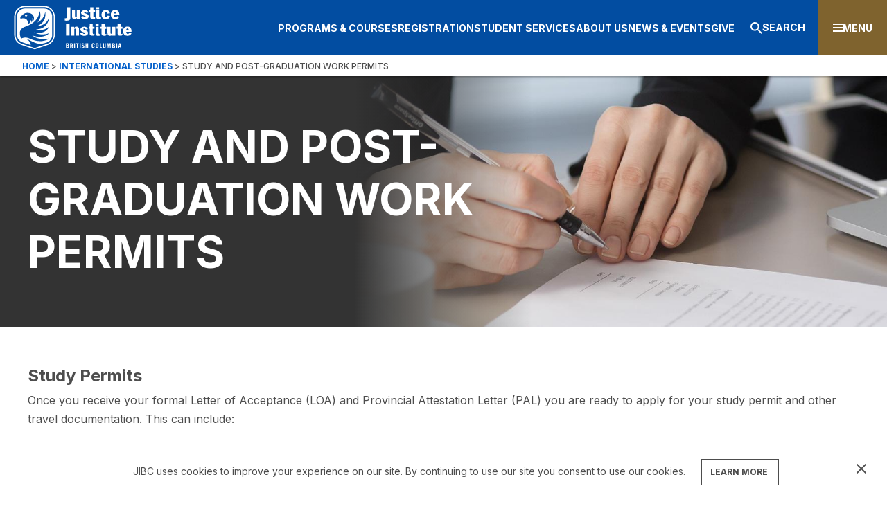

--- FILE ---
content_type: text/html; charset=UTF-8
request_url: https://www.jibc.ca/international-studies/study-and-post-graduation-work-permits
body_size: 17050
content:


<!DOCTYPE html>
<html lang="en" dir="ltr" prefix="og: https://ogp.me/ns#" class="no-js">
  <head>
    <!-- Google Tag Manager -->
    <script>(function(w,d,s,l,i){w[l]=w[l]||[];w[l].push({'gtm.start': new Date().getTime(),event:'gtm.js'});var f=d.getElementsByTagName(s)[0],j=d.createElement(s),dl=l!='dataLayer'?'&l='+l:'';j.async=true;j.src='https://www.googletagmanager.com/gtm.js?id='+i+dl;f.parentNode.insertBefore(j,f);
    })(window,document,'script','dataLayer','GTM-5NKH7NC');
    </script>
    <!-- End Google Tag Manager -->
    <meta charset="utf-8" />
<noscript><style>form.antibot * :not(.antibot-message) { display: none !important; }</style>
</noscript><link rel="canonical" href="https://www.jibc.ca/international-studies/study-and-post-graduation-work-permits" />
<meta name="Generator" content="Drupal 10 (https://www.drupal.org)" />
<meta name="MobileOptimized" content="width" />
<meta name="HandheldFriendly" content="true" />
<meta name="viewport" content="width=device-width, initial-scale=1.0" />
<meta http-equiv="x-ua-compatible" content="ie=edge" />
<link rel="icon" href="/sites/default/files/favicon_1.ico" type="image/vnd.microsoft.icon" />
<script>window.a2a_config=window.a2a_config||{};a2a_config.callbacks=[];a2a_config.overlays=[];a2a_config.templates={};</script>

    <title>Study and Post-Graduation Work Permits | Justice Institute of British Columbia</title>
    <link rel="stylesheet" media="all" href="/sites/default/files/css/css_k0k90h2fzS1PogzSwfjPolHSJ58QBxI_ehSYal12u0s.css?delta=0&amp;language=en&amp;theme=jibc&amp;include=[base64]" />
<link rel="stylesheet" media="all" href="/sites/default/files/css/css_PWnxx89E3tLjwsaN8uLiuKjDZkaz1zPnDHRBKOYsiQs.css?delta=1&amp;language=en&amp;theme=jibc&amp;include=[base64]" />
<link rel="stylesheet" media="all" href="https://fonts.googleapis.com/css2?family=Inter:wght@400;500;700" />
<link rel="stylesheet" media="all" href="/sites/default/files/css/css_l0yx3M_3PlYPHszidCS8Y0T1875BLe83fzufFSwbc_g.css?delta=3&amp;language=en&amp;theme=jibc&amp;include=[base64]" />

    <script src="/core/assets/vendor/modernizr/modernizr.min.js?v=3.11.7"></script>
<script src="https://www.recaptcha.net/recaptcha/api.js?hl=en&amp;render=explicit&amp;onload=drupalRecaptchaOnload" async defer></script>

  </head>
    <body class="path-node-15496 no-sidebars user-logged-out path-node not-front page-node-type-landing-page lang-en">
      <!-- Google Tag Manager (noscript) -->
      <noscript role="complementary"><iframe src="https://www.googletagmanager.com/ns.html?id=GTM-5NKH7NC"height="0" width="0" style="display:none;visibility:hidden"></iframe></noscript>
      <!-- End Google Tag Manager (noscript) -->
      
      <div class="skiplinks" role="navigation">
        <a href="#main" class="skiplinks__link visually-hidden focusable">
          Skip to main content
        </a>
      </div>

      
        <div class="dialog-off-canvas-main-canvas" data-off-canvas-main-canvas>
    
<div class="l-container">
            <div class="r-alerts" role="banner" aria-label="alerts">
              <div class="region-alerts">
      
  </div>

        </div>
    
            <header class="r-header" aria-label="header">
              <div class="region-header">
      <div id="block-jibc-branding" data-block-plugin-id="system_branding_block" class="block block--site-branding">
  
    
        <a href="/" title="Home" rel="home">
      <img src="/themes/custom/jibc/logo.svg" alt="Home" />
    </a>
  </div>
<nav role="navigation" aria-labelledby="block-mainnavigation-menu" id="block-mainnavigation" data-block-plugin-id="menu_block:main">
            
  <h2 class="visually-hidden" id="block-mainnavigation-menu">Main navigation</h2>
  

        
              <ul class="menu">
                    <li class="menu-item menu-item--collapsed">
        <a href="/programs-courses" target="_self" title="Find programs, courses, areas of study, or your career path" data-drupal-link-system-path="node/3286">Programs &amp; Courses</a>
              </li>
                <li class="menu-item menu-item--collapsed">
        <a href="/registration" target="_self" title="Learn about registering or applying, find forms, and fee information" data-drupal-link-system-path="node/2231">Registration</a>
              </li>
                <li class="menu-item menu-item--collapsed">
        <a href="/student-services" target="_self" title="Financial aid, scholarships, student support resources, and housing" data-drupal-link-system-path="node/2056">Student Services</a>
              </li>
                <li class="menu-item menu-item--collapsed">
        <a href="/about-us" target="_self" title="Why JIBC, student success stories, our leadership" data-drupal-link-system-path="node/1856">About Us</a>
              </li>
                <li class="menu-item menu-item--collapsed">
        <a href="/news-and-events" target="_self" title="Get the latest news or join us at an event" data-drupal-link-system-path="node/991">News &amp; Events</a>
              </li>
                <li class="menu-item menu-item--collapsed">
        <a href="/giving-to-jibc" target="_self" title="Supporting Student Success" data-drupal-link-system-path="node/3731">Give</a>
              </li>
        </ul>
  


  </nav>
<div class="views-exposed-form bef-exposed-form block block--" data-drupal-selector="views-exposed-form-jibc-menu-bar-search-advanced-page" id="block-exposedformjibc-menu-bar-search-advancedpage" data-block-plugin-id="views_exposed_filter_block:jibc_menu_bar_search_advanced-page">
    <div class="search-button-container">
        <a class="search--button" href="#edit-keywords" title="Search" tabindex="0">
            <svg version="1.1" id="Layer_1" xmlns="http://www.w3.org/2000/svg"
                 xmlns:xlink="http://www.w3.org/1999/xlink" x="0px" y="0px"
                 viewBox="0 0 18 18" style="enable-background:new 0 0 18 18;" xml:space="preserve">
                <path id="ic_search_24px" class="st0" d="M12.9,11.3h-0.8l-0.3-0.3c2.4-2.8,2.1-7-0.7-9.4S4-0.5,1.6,2.3s-2.1,7,0.7,9.4
	c2.5,2.2,6.2,2.2,8.7,0l0.3,0.3v0.8l5.1,5.1l1.5-1.5L12.9,11.3z M6.7,11.3c-2.6,0-4.6-2.1-4.6-4.6s2.1-4.6,4.6-4.6
	c2.6,0,4.6,2.1,4.6,4.6C11.3,9.3,9.3,11.3,6.7,11.3C6.7,11.3,6.7,11.3,6.7,11.3L6.7,11.3z"/>
</svg>
            Search</a>
    </div>
        <div class="block__content">
        <form action="/advanced-search" method="get" id="views-exposed-form-jibc-menu-bar-search-advanced-page" accept-charset="UTF-8">
  <div class="form-item form-item--textfield form-item--id-search js-form-item js-form-type-textfield js-form-item-search">
      <label for="edit-search" class="form-item__label">
    Search
      </label>
        <input placeholder="What can we help you find?" data-drupal-selector="edit-search" type="text" id="edit-search" name="search" value="" size="30" maxlength="128" class="form-text form-item__">

        </div>
<div data-drupal-selector="edit-actions" class="form-actions js-form-wrapper form-wrapper">
  <input data-drupal-selector="edit-submit-jibc-menu-bar-search-advanced" type="submit" id="edit-submit-jibc-menu-bar-search-advanced" value="Filter" class="button js-form-submit form-submit form-item__">

</div>


</form>

            </div>
    </div>
<div id="block-mobilemenubutton" class="block--mobile-menu-button block--basic block" data-block-plugin-id="block_content:d97bd7f7-7d53-43b9-bd9f-0457ba559c91">
  
    
      <div class="block__content">
      
  <div class="field field--name-body field--type-text-with-summary field--label-hidden field__items">
    <div class="field__item"><p><button class="button--mobile-menu button__large-call-to-action--blue">Menu</button></p></div>  </div>

    </div>
  </div>

  </div>

        </header>
    
            <section class="r-mobile-navigation" role="navigation">
              <div class="region-mobile-navigation">
      <nav role="navigation" aria-labelledby="block-mobile-main-navigation-menu" id="block-mobile-main-navigation" class="mobile-main-navigation" data-block-plugin-id="menu_block:main">
            
  <h2 class="visually-hidden" id="block-mobile-main-navigation-menu">Mobile Main Navigation</h2>
  

        
              <ul class="menu">
                    <li class="menu-item menu-item--expanded">
        <a href="/programs-courses" target="_self" title="Find programs, courses, areas of study, or your career path" data-drupal-link-system-path="node/3286">Programs &amp; Courses</a>
                                <ul class="menu">
                    <li class="menu-item menu-item--collapsed">
        <a href="/program/find-program" target="_self" data-drupal-link-system-path="node/4551">Find Programs</a>
              </li>
                <li class="menu-item menu-item--collapsed">
        <a href="/course/find-course" target="_self" data-drupal-link-system-path="node/4546">Find Courses</a>
              </li>
                <li class="menu-item menu-item--collapsed">
        <a href="/career-paths" target="_self" data-drupal-link-system-path="node/3301">Career Paths</a>
              </li>
                <li class="menu-item">
        <a href="/academic-calendar" target="_self" data-drupal-link-system-path="node/2281">Academic Calendar</a>
              </li>
                <li class="menu-item">
        <a href="/graduate-studies" target="_self" data-drupal-link-system-path="node/2391">Graduate Studies</a>
              </li>
                <li class="menu-item">
        <a href="/liberal-studies" target="_self" data-drupal-link-system-path="node/3291">Liberal Studies</a>
              </li>
                <li class="menu-item menu-item--collapsed">
        <a href="/international-studies" target="_self" data-drupal-link-system-path="node/3306">International Studies</a>
              </li>
                <li class="menu-item">
        <a href="/simulations-jibc" target="_self" data-drupal-link-system-path="node/3296">Simulations at JIBC</a>
              </li>
        </ul>
  
              </li>
                <li class="menu-item menu-item--expanded">
        <a href="/registration" target="_self" title="Learn about registering or applying, find forms, and fee information" data-drupal-link-system-path="node/2231">Registration</a>
                                <ul class="menu">
                    <li class="menu-item menu-item--collapsed">
        <a href="/registration/how-to-apply" target="_self" data-drupal-link-system-path="node/2236">How to Apply</a>
              </li>
                <li class="menu-item">
        <a href="/registration/registration-glossary" target="_self" data-drupal-link-system-path="node/2251">Registration Glossary</a>
              </li>
                <li class="menu-item">
        <a href="/registration/fees-refunds" target="_self" data-drupal-link-system-path="node/2256">Fees &amp; Refunds</a>
              </li>
                <li class="menu-item">
        <a href="/registration/forms-tax-receipts" target="_self" data-drupal-link-system-path="node/2266">Forms &amp; Tax Receipts</a>
              </li>
                <li class="menu-item">
        <a href="/registration/prior-learning-assessment-pla" target="_self" data-drupal-link-system-path="node/2271">Prior Learning Assessment</a>
              </li>
                <li class="menu-item">
        <a href="/registration/transfer-credits" target="_self" data-drupal-link-system-path="node/2276">Transfer Credits</a>
              </li>
        </ul>
  
              </li>
                <li class="menu-item menu-item--expanded">
        <a href="/student-services" target="_self" title="Financial aid, scholarships, student support resources, and housing" data-drupal-link-system-path="node/2056">Student Services</a>
                                <ul class="menu">
                    <li class="menu-item menu-item--collapsed">
        <a href="/student-services/financial-aid" target="_self" data-drupal-link-system-path="node/2061">Financial Aid &amp; Scholarships</a>
              </li>
                <li class="menu-item menu-item--collapsed">
        <a href="/student-services/student-support" target="_self" data-drupal-link-system-path="node/2086">Student Support</a>
              </li>
                <li class="menu-item">
        <a href="/student-services/indigenous-student-services" target="_self" data-drupal-link-system-path="node/2206">Indigenous Student Services</a>
              </li>
                <li class="menu-item">
        <a href="/student-services/student-conduct-policies" target="_self" data-drupal-link-system-path="node/2211">Student Conduct &amp; Policies</a>
              </li>
                <li class="menu-item menu-item--collapsed">
        <a href="/convocation" target="_self">Convocation</a>
              </li>
                <li class="menu-item">
        <a href="/student-services/jibc-store" target="_self" data-drupal-link-system-path="node/2221">The JIBC Bookstore</a>
              </li>
        </ul>
  
              </li>
                <li class="menu-item menu-item--expanded">
        <a href="/about-us" target="_self" title="Why JIBC, student success stories, our leadership" data-drupal-link-system-path="node/1856">About Us</a>
                                <ul class="menu">
                    <li class="menu-item">
        <a href="/about-us/why-jibc" target="_self" data-drupal-link-system-path="node/1866">Why JIBC</a>
              </li>
                <li class="menu-item">
        <a href="/about-us/student-success-stories" target="_self" data-drupal-link-system-path="node/1871">Student Success Stories</a>
              </li>
                <li class="menu-item">
        <a href="/about-us/accreditations-memberships" target="_self" data-drupal-link-system-path="node/1876">Accreditations &amp; Memberships</a>
              </li>
                <li class="menu-item">
        <a href="/about-us/educational-partnerships" target="_self" data-drupal-link-system-path="node/1861">Educational Partnerships</a>
              </li>
                <li class="menu-item menu-item--collapsed">
        <a href="/about-us/schools-departments" target="_self" data-drupal-link-system-path="node/1781">Schools &amp; Departments</a>
              </li>
                <li class="menu-item">
        <a href="/about-us/featured-jibc-instructors" target="_self" data-drupal-link-system-path="node/1826">Featured JIBC Instructors</a>
              </li>
                <li class="menu-item menu-item--collapsed">
        <a href="/about-us/governance" target="_self" data-drupal-link-system-path="node/1831">Governance</a>
              </li>
                <li class="menu-item">
        <a href="/about-us/strategic-plans-reports" target="_self" data-drupal-link-system-path="node/1921">Strategic Plans &amp; Reports</a>
              </li>
                <li class="menu-item menu-item--collapsed">
        <a href="/about-us/working-jibc" data-drupal-link-system-path="node/3016">Working at JIBC</a>
              </li>
                <li class="menu-item">
        <a href="/about-us/webcasts" target="_self" data-drupal-link-system-path="node/3081">Webcasts</a>
              </li>
        </ul>
  
              </li>
                <li class="menu-item menu-item--expanded">
        <a href="/news-and-events" target="_self" title="Get the latest news or join us at an event" data-drupal-link-system-path="node/991">News &amp; Events</a>
                                <ul class="menu">
                    <li class="menu-item">
        <a href="/events" target="_self" data-drupal-link-system-path="node/10166">Events</a>
              </li>
        </ul>
  
              </li>
                <li class="menu-item menu-item--expanded">
        <a href="/giving-to-jibc" target="_self" title="Supporting Student Success" data-drupal-link-system-path="node/3731">Give</a>
                                <ul class="menu">
                    <li class="menu-item">
        <a href="/giving-to-jibc/about-the-jibc-foundation" target="_self" data-drupal-link-system-path="node/3736">About The JIBC Foundation</a>
              </li>
                <li class="menu-item">
        <a href="/giving-to-jibc/impact-of-donor-giving" target="_self" data-drupal-link-system-path="node/3566">Impact of Donor Giving</a>
              </li>
                <li class="menu-item">
        <a href="/giving-to-jibc/make-your-gift" target="_self" data-drupal-link-system-path="node/3751">Make Your Gift</a>
              </li>
                <li class="menu-item">
        <a href="/giving-to-jibc/ways-to-support" target="_self" data-drupal-link-system-path="node/3741">Ways to Support</a>
              </li>
        </ul>
  
              </li>
        </ul>
  


  </nav>
<nav role="navigation" aria-labelledby="block-informationfor-header-menu" id="block-informationfor-header" class="mm__information-for" data-block-plugin-id="menu_block:information-for">
      
  <h2 id="block-informationfor-header-menu">Information For</h2>
  

        
              <ul class="menu">
                    <li class="menu-item">
        <a href="/myjibc" class="my-jibc" data-drupal-link-system-path="node/19566">My JIBC</a>
              </li>
                <li class="menu-item">
        <a href="/international-studies" target="_self" data-drupal-link-system-path="node/3306">International</a>
              </li>
                <li class="menu-item">
        <a href="/office-indigenization" target="_self" data-drupal-link-system-path="node/1746">Indigenous</a>
              </li>
                <li class="menu-item">
        <a href="/research" target="_self" data-drupal-link-system-path="node/20635">Research</a>
              </li>
                <li class="menu-item">
        <a href="/faculty-staff-resources" target="_self" data-drupal-link-system-path="node/14981">Faculty &amp; Staff Resources</a>
              </li>
                <li class="menu-item">
        <a href="/about-us/working-jibc" target="_self" data-drupal-link-system-path="node/3016">Work at JIBC</a>
              </li>
                <li class="menu-item">
        <a href="/library" data-drupal-link-system-path="node/3366">Library</a>
              </li>
        </ul>
  


  </nav>

  </div>

        </section>
    
    <div class="main-content-container">
                    <nav class="r-breadcrumbs">
                  <div class="region-breadcrumbs">
      <div id="block-jibc-breadcrumbs" data-block-plugin-id="system_breadcrumb_block" class="block block--breadcrumbs">
  
    
      <div class="block__content">
        <nav class="breadcrumb" aria-labelledby="system-breadcrumb">
    <h2 id="system-breadcrumb" class="visually-hidden">Breadcrumb</h2>
      <ol class="breadcrumb__list">
              <li class="breadcrumb__item">
                      <a class="breadcrumb__link" href="/">Home</a>
                  </li>
              <li class="breadcrumb__item">
                      <a class="breadcrumb__link" href="/international-studies">International Studies</a>
                  </li>
              <li class="breadcrumb__item">
                      Study and Post-Graduation Work Permits
                  </li>
            </ol>
  </nav>

    </div>
  </div>

  </div>

            </nav>
                <main class="l-main">
            <a id="main" tabindex="-1"></a>            <span class="mobile-overlay"></span>
                            <div class="r-banner-image">
                      <div class="region-banner-image">
      <div class="views-element-container block block--" id="block-views-block-banner-image-block-2" data-block-plugin-id="views_block:banner_image-block_2">
  
    
      <div class="block__content">
      <div>
  <div class="view view--banner-image view--display-block_2 js-view-dom-id-beb2db2eca07a04ec4cbc3d38acac1d8554f08527ca1ad6f8caa282fcd0bcf4b">
  
    
      
      <div class="view__content">
      
    <div class="view__row odd view__row-1">
    


  



  <article class="node node--type-landing-page node--display-mode-banner-image-medium gray-overlay">
    <div class="node__content">
      <div class="banner-image-region">
        
              <div class="banner_dark-overlay"></div>
      
        <div class="hero">
          <div class="centered-container">
              <div class="text-container">
                <h1><span>Study and Post-Graduation Work Permits</span>
</h1>
                                                                                              </div>
          </div>
        
  <div class="field field--name-field-banner-image field--type-entity-reference field--label-hidden field__items">
    <div class="field__item"><div class="field field--name-image field--type-image field--label-hidden field__items"><div class="field__item"><picture><source srcset="/sites/default/files/styles/banner_image_mac_d_lg_to_mac_d_wide/public/2019-Governance-2400x500-m.jpg?h=9df86230&amp;itok=deCf5lmf 1x" media="all and (min-width: 3200px)" type="image/jpeg" width="2800" height="690"/><source srcset="/sites/default/files/styles/banner_image_medium_mac_d_lg_to_mac_d_wide/public/2019-Governance-2400x500-m.jpg?h=9df86230&amp;itok=SgS-EKGm 1x" media="all and (min-width: 2800px)" type="image/jpeg" width="2800" height="500"/><source srcset="/sites/default/files/styles/banner_image_medium_mac_d_med_to_mac_d_lg/public/2019-Governance-2400x500-m.jpg?h=9df86230&amp;itok=e5hpFkI7 1x" media="all and (min-width: 2400px)" type="image/jpeg" width="2400" height="500"/><source srcset="/sites/default/files/styles/banner_image_medium_mac_d_sm_to_mac_d_med/public/2019-Governance-2400x500-m.jpg?h=9df86230&amp;itok=UUvXTmMK 1x" media="all and (min-width: 2000px)" type="image/jpeg" width="2000" height="500"/><source srcset="/sites/default/files/styles/banner_image_medium_desktop_wide_to_mac_d_sml/public/2019-Governance-2400x500-m.jpg?h=9df86230&amp;itok=tFlKXfJu 1x" media="all and (min-width: 1700px)" type="image/jpeg" width="1700" height="500"/><source srcset="/sites/default/files/styles/banner_image_medium_desktop_lrg_to_wide/public/2019-Governance-2400x500-m.jpg?h=9df86230&amp;itok=ZDtnYqVN 1x" media="all and (min-width: 1440px)" type="image/jpeg" width="1440" height="500"/><source srcset="/sites/default/files/styles/banner_image_medium_desktop_med_to_lrg/public/2019-Governance-2400x500-m.jpg?h=9df86230&amp;itok=Jft3V6Lr 1x" media="all and (min-width: 1200px)" type="image/jpeg" width="1200" height="500"/><source srcset="/sites/default/files/styles/banner_image_medium_desktop_sm_to_med/public/2019-Governance-2400x500-m.jpg?h=9df86230&amp;itok=jsPza3uT 1x" media="all and (min-width: 1024px)" type="image/jpeg" width="1024" height="500"/><img loading="eager" width="1200" height="500" src="/sites/default/files/styles/banner_image_medium_desktop_med_to_lrg/public/2019-Governance-2400x500-m.jpg?h=9df86230&amp;itok=Jft3V6Lr" alt="JIBC people signing documents" /></picture></div></div></div>  </div>

        </div>
          </div>

  </article>

  </div>

    </div>

  
          </div>

</div>

    </div>
  </div>

  </div>

                                    </div>
            
            <div class="l-content">
                                    <div class="r-content-prefix">
                          <div class="region-content-prefix">
      <div data-drupal-messages-fallback class="hidden"></div>

  </div>

                    </div>
                
                
                                    <div class="r-content">
                          <div class="region-content" id="region-content">
      <div id="block-jibc-content" data-block-plugin-id="system_main_block" class="block block--main-page-content">
  
    
      <div class="block__content">
      
<article class="node node--type-landing-page node--display-mode-full">

  
    


  <div class="node__content">
    
  </div>

</article>

    </div>
  </div>

  </div>

                    </div>
                
                
            </div>
                            <div class="r-content-suffix">
                      <div class="region-content-suffix">
      <div id="block-paragraphs" data-block-plugin-id="entity_field:node:field_paragraphs" class="block block--paragraphs">
  
    
      <div class="block__content">
      


<div  class="field field--name-field-paragraphs field--type-entity-reference-revisions field--label-hidden field__items">
        <div  class="field__item">  <div class="paragraph paragraph--type--wysiwig-editor paragraph--view-mode--default">
                  
  <div class="field field--name-field-content field--type-text-long field--label-hidden field__items">
    <div class="field__item"><h4>Study Permits</h4><p>Once you receive your formal Letter of Acceptance (LOA) and Provincial Attestation Letter (PAL) you are ready to apply for your study permit and other travel documentation. This can include:</p><ul><li>A Study Permit issued by Immigration, Refugees and Citizenship Canada<ul><li>All students studying for longer than six months are required to apply for a study permit. Visit <a href="http://www.cic.gc.ca/english/resources/tools/temp/students/index.asp">Immigration, Refugees and Citizenship Canada</a> for more information about Canadian study permits. Apply for your study permit <a href="http://www.cic.gc.ca/english/information/applications/student.asp">online</a>.</li></ul></li><li>An Electronic Travel Authorization<ul><li>All visa-exempt foreign nationals (except U.S. citizens and certain other small groups) travelling to, or transiting through, Canada by air need to apply for an electronic travel authorization (eTA). Apply for your eTA <a href="http://www.cic.gc.ca/english/resources/tools/temp/visa/eta.asp">online</a>.</li></ul></li></ul><p>For more information about what you need prior to your arrival in Canada, please visit the government of Canada’s education site, <a href="https://www.educanada.ca/index.aspx?lang=eng">EduCanada</a>, and the <a href="https://www.welcomebc.ca/home">WelcomeBC</a> website.&nbsp;</p><h5>Submit Proof of Your Study Permit</h5><p>You will need to submit a colour-scanned copy of your study permit by the deadline for the start of your first term.</p><table><thead><tr><th>Term Start</th><th>Deadline for Submission</th></tr></thead><tbody><tr><td>January</td><td>December 1</td></tr><tr><td>May</td><td>April 1</td></tr><tr><td>September</td><td>August 1</td></tr></tbody></table><p>Scanned documents should be sent to the <a href="mailto:international@jibc.ca?SUBJECT=Study%20Permit%20Copy%20Submission">Office of International Affairs</a>&nbsp;with your name and student number.&nbsp;</p><h5>Working While Studying</h5><p>As of November 8, 2024, eligible students can work off campus up to 24 hours per week without a work permit. Additional information regarding eligibility requirements to work while studying in Canada can be found on the <a href="https://www.canada.ca/en/immigration-refugees-citizenship/services/study-canada/work/work-off-campus.html">Immigration, Refugees, and Citizenship Canada</a> webpage.</p><p>Immigration, Refugees and Citizenship Canada (IRCC) does <strong>not</strong> limit the number of hours you can work <strong>on campus</strong> during regular academic terms or regular scheduled breaks.</p><p>Your study permit must include conditions allowing you to work during your studies. If eligible, you don’t need a separate work permit.</p><p style="line-height:normal;">⚠️ <strong>Important</strong>: Make sure you meet the requirements before working. Starting work without eligibility may result in having to leave Canada.</p><h5>How Many Hours You Can Work Off Campus</h5><p>During regular school terms or semesters:</p><ul><li>You can work up to 24 hours per week, across one or multiple jobs, as long as you meet your study permit conditions.</li></ul><p>During scheduled breaks (e.g., winter/summer holidays, reading week):</p><ul style="list-style-type:disc;"><li style="tab-stops:list .5in;">You can work unlimited hours if you are a full-time student before and after the break.</li><li style="tab-stops:list .5in;">You can take part-time or full-time courses during the break without affecting your ability to work unlimited hours.</li></ul><p>If your program has no scheduled breaks:</p><ul style="list-style-type:disc;"><li style="tab-stops:list .5in;">You are limited to 24 hours per week.</li></ul><p>⚠️ Working more than the allowed hours violates your study permit and could result in loss of student status, future permit denial, or removal from Canada.</p><h4>Post-Graduation Work Permit</h4><p>A <a href="https://www.canada.ca/en/immigration-refugees-citizenship/services/study-canada/work/after-graduation/about.html">post-graduation work permit (PGWP)</a> allows international students who have graduated from eligible programs at certain Canadian post-secondary institutions to gain valuable Canadian work experience.</p><p>Upon completing an eligible program of at least 8 months in length, you may apply for a PGWP to work full-time in Canada for up to three years after graduation. You don’t need a job offer to apply and can work anywhere in Canada in any occupation.</p><p>Recent updates:</p><ul><li>June 21, 2024: PGWP applicants can <a href="https://www.canada.ca/en/immigration-refugees-citizenship/news/2024/06/canada-improves-fairness-for-applicants-by-ending-post-graduation-work-permit-flagpoling.html">no longer apply at the Canada-US border through “flagpoling”</a>.</li><li>September 18, 2024: IRCC announced several changes for temporary residents including new language proficiency requirements for PGWP applications and limiting work permit eligibility to spouses of workers in management or professional occupations or in sectors with labour shortages.&nbsp;</li></ul><h5>Eligibility Criteria</h5><p>You can determine your eligibility by meeting all requirements listed on the <a href="https://www.canada.ca/en/immigration-refugees-citizenship/services/study-canada/work/after-graduation/eligibility.html">Government of Canada website</a>.&nbsp;</p><p>Visit the <a href="https://www.jibc.ca/international-studies/programs-for-international-students">programs for international students</a> to see how our programs align with eligible fields of study.&nbsp;</p><h5>How to Apply for a PGWP</h5><p>If you want to work in Canada after you graduate, find out what <a href="https://www.canada.ca/en/immigration-refugees-citizenship/services/study-canada/work/after-graduation/get-documents.html">documents you need to prepare to apply for a PGWP</a>.&nbsp;</p><p>You have up to 180 days after you graduate to apply for a PGWP. Review the <a href="https://www.canada.ca/en/immigration-refugees-citizenship/services/study-canada/work/after-graduation/apply.html">information and instruction guide</a> before applying for your work permit.</p></div>  </div>

            </div>
</div>
      <div  class="field__item">
  <div  class="paragraph paragraph--type--accordion-container paragraph--view-mode--default #proceedingHierarchy">
    <div class="paragraph--type--accordion-container__header">
      <div class="btn-container">
        <button type="button" class="btn btn-show" onclick="expandAll(this)">Show [+]</button>
        <button type="button" class="btn btn-hide" onclick="collapseAll(this)">Hide [-]</button>
      </div>
      
  <div class="field field--name-field-accordion-container-title field--type-string field--label-hidden field__items">
    <h3 class="field__item">Frequently Asked Questions</h3>  </div>

    </div>

    
  <div class="field field--name-field-accordion field--type-entity-reference-revisions field--label-hidden field__items accordion">
    <div class="field__item"><div  class="paragraph paragraph--type--accordion paragraph--view-mode--default"><div class="anchor" id="what-programs-are-eligible-for-the-post-graduation-work-permit?"><details><summary class = 'summary'><div class="field field--name-field-heading field--type-string field--label-hidden" tabindex="0"><div class="heading-arrow"></div><a class="field__item" ">What programs are eligible for the post-graduation work permit?</a></div></summary><div class="field field--name-field-content field--type-text-long field--label-hidden field__items"><div class="field__item"><p>Eligible programs are listed with the <a href="https://www.jibc.ca/international-studies/programs-for-international-students">programs for international students.</a> These are all full-time programs, offered on-campus, that qualify international students for study and post-graduation work permits upon completion.</p></div></div></details></div></div></div><div class="field__item"><div  class="paragraph paragraph--type--accordion paragraph--view-mode--default"><div class="anchor" id="what-should-i-do-if-my-study-permit-is-expiring,-and-i-need-more-time-to-apply-for-my-post-graduation-work-permit?"><details><summary class = 'summary'><div class="field field--name-field-heading field--type-string field--label-hidden" tabindex="0"><div class="heading-arrow"></div><a class="field__item" ">What should I do if my study permit is expiring, and I need more time to apply for my Post-Graduation Work Permit?</a></div></summary><div class="field field--name-field-content field--type-text-long field--label-hidden field__items"><div class="field__item"><p>You may apply for a post-graduation work permit from within Canada if you have a&nbsp;valid temporary status. If your study permit is expiring soon after the completion of your program, we strongly recommend you apply for a study permit extension to ask for an additional three months. You should include a Letter of Explanation to support your application for a short study permit extension so that you have enough time to apply for a PGWP.</p></div></div></details></div></div></div><div class="field__item"><div  class="paragraph paragraph--type--accordion paragraph--view-mode--default"><div class="anchor" id="can-i-work-after-submitting-my-post-graduation-work-permit-application?"><details><summary class = 'summary'><div class="field field--name-field-heading field--type-string field--label-hidden" tabindex="0"><div class="heading-arrow"></div><a class="field__item" ">Can I work after submitting my post-graduation work permit application?</a></div></summary><div class="field field--name-field-content field--type-text-long field--label-hidden field__items"><div class="field__item"><p>Graduates who apply for a post-graduation work permit before the expiry of their study permit are eligible to work full-time without a work permit while waiting for a decision on their application if meeting all requirements.</p></div></div></details></div></div></div><div class="field__item"><div  class="paragraph paragraph--type--accordion paragraph--view-mode--default"><div class="anchor" id="my-study-permit-expired-a-few-months-ago-and-i-applied-to-extend-it.-can-i-work-after-i-submit-my-pgwp-application-while-i-am-under-“maintained-status&quot;?"><details><summary class = 'summary'><div class="field field--name-field-heading field--type-string field--label-hidden" tabindex="0"><div class="heading-arrow"></div><a class="field__item" ">My study permit expired a few months ago and I applied to extend it. Can I work after I submit my PGWP application while I am under “Maintained Status&quot;?</a></div></summary><div class="field field--name-field-content field--type-text-long field--label-hidden field__items"><div class="field__item"><p>If you have applied for your study permit extension before its expiry, you are under maintained status. You are NOT authorized to work after you submit your PGWP application while on implied status. You will be able to work after your PGWP application is approved.</p></div></div></details></div></div></div>  </div>

  </div>
</div>
      <div  class="field__item">




        



  


  

  <div class="paragraph paragraph--type--full-width-call-to-action paragraph--view-mode--default griffin--blue griffin--medium">
            <div class="fcta__background">
                                <div class="griffin-shape" >
              <?xml version="1.0" encoding="utf-8"?>
<!-- Generator: Adobe Illustrator 26.3.1, SVG Export Plug-In . SVG Version: 6.00 Build 0)  -->
<svg version="1.1" id="Layer_1" xmlns="http://www.w3.org/2000/svg" xmlns:xlink="http://www.w3.org/1999/xlink" x="0px" y="0px"
	 viewBox="0 0 1040.4 1199.3" style="enable-background:new 0 0 1040.4 1199.3;" xml:space="preserve">
<style type="text/css">
	.st0{fill:#FFFFFF;}
</style>
<g>
	<path class="st0" d="M-583.2,1320.2L-583.2,1320.2L-583.2,1320.2L-583.2,1320.2z"/>
	<path d="M1037.4,197l-1.1-0.3c-14.4,55.6-100.3,322-426.4,327.3l-0.2-1.3C645.7,509.9,949.1,409,894,25l-1.1-0.1
		c-4.2,35.3-40.7,270.5-274.2,377.8l-0.7-1.1c98.7-88.4,141.9-248.9,73.7-397L690.3,5c4.2,37.1-9.4,316.9-367.4,489.4
		c-41.6,20-80.3,35.6-132.6,53.7C-51.8,631.5,0.5,820.3,29.1,916.7c10,33.7,18,46.6,19.8,45.5c85.9-44.2,188.2-54.1,308.4,2.9
		c344.2,163.2,594.5,54.9,673.2-4.7c-0.2-0.4-0.4-0.8-0.6-1.3c-35,7.4-367.6,81-591.5-102.8l1-1.3c52.5,20.3,384.6,127.3,591.6-78.2
		c-0.4-0.4-0.8-0.8-1.2-1.1c-34.8,13.6-286.6,103.9-517.1-28.9l0.6-1.7c42.4,8,380.5,93.3,521.5-198.7l-1.3-0.7
		c-24.7,24.4-194.9,178.4-471.4,90.1l0.4-1.3C608.1,635.8,979.8,662.9,1037.4,197L1037.4,197z"/>
	<path d="M203.4,146.4c0,0.5-0.2,1.1-0.2,1.6c0,10.3,8.3,18.6,18.6,18.6c10.3,0,18.6-8.3,18.6-18.6c0-3.9-1.2-7.6-3.3-10.6
		c7.4-2.4,21.7-7.5,21.7-7.5s4.5,8.2,4.5,21.4c0,22.8-20.3,37.9-39.9,38.5c-25.6,0.8-41.9-16.5-43-39.3
		C180.4,150.4,194.7,148.1,203.4,146.4L203.4,146.4z M42.9,291.7c-2.5-26.4,36.2-35.5,90.2-35.2c151.4,1,171.1,179.4,152.8,203.8
		c0.3,0.2,0.5,0.4,0.7,0.6c112-41.2,79.2-154.3,79.2-154.3c26.4,21,47.7,59.8,36,95.7l1,0.8c50.3-45.6,44.9-100.1,32.8-152.8
		c38.3,22.2,42.5,66.7,47.4,83.4l1.3,0c7.8-19,26.9-78.9-3.7-147.8c-18-40.5-76-122.3-223.8-118.5c-11.8,0.3-60.4,4.1-101.2,26.5
		C99.2,125,102.1,147.4,99,149.1c-12.7,7.3-56.9,22.8-73.3,55.5C4.8,246.5,43.8,301.3,42.9,291.7L42.9,291.7z"/>
</g>
</svg>
            </div>
          
                    
        </div>
      <div class="fcta__content ">
        <div class="fcta__content-container">
          
  <div class="field field--name-field-fcta-text field--type-string field--label-hidden field__items">
    <h2 class="field__item">Have questions? Talk to an International Student Advisor</h2>  </div>


                      <div class="green-button">
              
  <div class="field field--name-field-fcta-link field--type-link field--label-hidden field__items">
    <div class="field__item"><a href="https://jibc.libcal.com/appointments/international">Book Now</a></div>  </div>

            </div>
                  </div>
      </div>
      </div>
</div>
      <div  class="field__item">  <div class="paragraph paragraph--type--form paragraph--view-mode--default">
                  
  <div class="field field--name-field-form field--type-entity-reference field--label-hidden generic-contact-webform field__items">
    <div class="field__item"><div class="field field--name-field-block-display-title field--type-string field--label-hidden field__items"><h2>Contact the Office of International Affairs</h2></div><div class="field field--name-field-webform field--type-webform field--label-hidden field__items"><div class="field__item"><form class="webform-submission-form webform-submission-add-form webform-submission-contact-form webform-submission-contact-add-form webform-submission-contact-block_content-206-form webform-submission-contact-block_content-206-add-form webform-submission-contact-block-content-206-add-form js-webform-submit-once js-webform-details-toggle webform-details-toggle antibot" data-drupal-selector="webform-submission-contact-block-content-206-add-form" data-action="/international-studies/study-and-post-graduation-work-permits" action="/antibot" method="post" id="webform-submission-contact-block-content-206-add-form" accept-charset="UTF-8"><noscript><div class="antibot-no-js antibot-message antibot-message-warning">You must have JavaScript enabled to use this form.</div></noscript><div class="form-item form-item--textfield form-item--id-name js-form-item js-form-type-textfield js-form-item-name has-no-label"><label for="edit-name" class="form-item__label visually-hidden is-required js-form-required">
    Name
          <span class="form-item__required-marker"><span class="visually-hidden">This field is required.</span></span></label><input data-drupal-selector="edit-name" type="text" id="edit-name" name="name" value="" size="60" maxlength="255" placeholder="Full Name" class="form-text form-item__" required="required" aria-required="true"></div><div class="form-item form-item--email form-item--id-email js-form-item js-form-type-email js-form-item-email has-no-label"><label for="edit-email" class="form-item__label visually-hidden is-required js-form-required">
    Email
          <span class="form-item__required-marker"><span class="visually-hidden">This field is required.</span></span></label><input data-drupal-selector="edit-email" type="email" id="edit-email" name="email" value="" size="60" maxlength="254" placeholder="Email Address" class="form-email form-item__" required="required" aria-required="true"></div><div class="form-item form-item--textarea form-item--id-message js-form-item js-form-type-textarea js-form-item-message has-no-label"><label for="edit-message" class="form-item__label visually-hidden is-required js-form-required">
    Message
          <span class="form-item__required-marker"><span class="visually-hidden">This field is required.</span></span></label><textarea data-drupal-selector="edit-message" id="edit-message" name="message" rows="5" cols="60" placeholder="Your Message" class="form-item__textarea is-required" required="required" aria-required="true"></textarea></div><div data-webform-terms-of-service-type="modal" class="form-type-webform-terms-of-service js-form-type-webform-terms-of-service webform-element-help-container--title webform-element-help-container--title-after form-item form-item--checkbox form-item--id-terms-of-service js-form-item js-form-type-checkbox js-form-item-terms-of-service"><input class="marketing-opt-in form-checkbox form-item__" style="position: fixed !important; " data-drupal-selector="edit-terms-of-service" type="checkbox" id="edit-terms-of-service" name="terms_of_service" value="YES I want emails"><label for="edit-terms-of-service" class="form-item__label is-after">
    Send me information on JIBC programs and courses<span class="webform-element-help js-webform-element-help" role="tooltip" tabindex="0" aria-label="Send me information on JIBC programs and courses" data-webform-help="&lt;div class=&quot;webform-element-help--title&quot;&gt;Send me information on JIBC programs and courses&lt;/div&gt;&lt;div class=&quot;webform-element-help--content&quot;&gt;&lt;sup&gt;By submitting this form, I agree to receive promotional communications from the Justice Institute of British Columbia via email or by phone.&lt;/sup&gt;&lt;/div&gt;"><span aria-hidden="true">?</span></span></label><div class="form-item__description"><div class="webform-element-description"><div class="webform-terms-of-service-details js-hide"><div class="webform-terms-of-service-details--content"><sup>By submitting this form, I agree to receive promotional communications from the Justice Institute of British Columbia via email or by phone.</sup></div></div></div></div></div><div class="form--inline clearfix js-form-wrapper form-wrapper" style="captcha_container" data-drupal-selector="edit-container"><fieldset  data-drupal-selector="edit-captcha" class="captcha captcha-type-challenge--recaptcha"><legend class="captcha__title js-form-required form-required">
            CAPTCHA
          </legend><div class="captcha__element"><input data-drupal-selector="edit-captcha-sid" type="hidden" name="captcha_sid" value="32987913" class="form-item__"><input data-drupal-selector="edit-captcha-token" type="hidden" name="captcha_token" value="labcj24IBTGjPYzwsyPHZ6cBL4COZ4WS5LCuZ7SRz_E" class="form-item__"><input data-drupal-selector="edit-captcha-response" type="hidden" name="captcha_response" value="" class="form-item__"><div class="g-recaptcha" data-sitekey="6LdxQDUcAAAAAA88_I37BBLCcrhe7G4QBZubGPye" data-theme="light" data-type="image"></div><input data-drupal-selector="edit-captcha-cacheable" type="hidden" name="captcha_cacheable" value="1" class="form-item__"></div></fieldset></div><div data-drupal-selector="edit-actions" class="form-actions webform-actions js-form-wrapper form-wrapper"><input class="webform-button--submit button button--primary js-form-submit form-submit form-item__" data-drupal-selector="edit-actions-submit" type="submit" id="edit-actions-submit" name="op" value="Send"></div><input data-drupal-selector="edit-antibot-key" type="hidden" name="antibot_key" value="" class="form-item__"><input autocomplete="off" data-drupal-selector="form-3v7e3q6viaeiqk1gcsdczdnpman89vcgcpgjxsimqh8" type="hidden" name="form_build_id" value="form-3V7e3q6vIAeIqk1GCsDCZdnpmAN89vcgcpGjXSiMQH8" class="form-item__"><input data-drupal-selector="edit-webform-submission-contact-block-content-206-add-form" type="hidden" name="form_id" value="webform_submission_contact_block_content_206_add_form" class="form-item__"></form></div></div><div class="field field--name-field-contact-details field--type-entity-reference-revisions field--label-hidden field__items"><div class="field__item"><div class="fax-absent paragraph paragraph--type--contact-details paragraph--view-mode--default"><div class="field field--name-field-email field--type-email field--label-above field__items"><div class="field__label">Email</div><div class="field__item"><a href="mailto:international@jibc.ca">international@jibc.ca</a>,&nbsp;</div></div><div class="field field--name-field-phone field--type-telephone field--label-above field__items"><span class="field__label">call</span><span class="field__item"><a href="tel:1.604.528.5636">1.604.528.5636</a>, or fill out the form.</span><span class="field__item"><a href="tel:1-888-865-7764">1-888-865-7764</a>, or fill out the form.</span></div></div></div></div></div>  </div>

            </div>
</div>
  </div>

    </div>
  </div>


  </div>

                </div>
                    </main>
    </div>
            <footer class="r-footer">
              <div class="region-footer">
      <div id="block-jibcsignupblock" class="email__sign-up_block block--sign-up-block block block--sign-up-for-jibc-emails" data-block-plugin-id="block_content:9c1c5d04-ff2b-405b-b5d4-e9477589900a">
  
    
      <div class="block__content">
      
  <div class="field field--name-body field--type-text-with-summary field--label-hidden field__items">
    <div class="field__item"><p>Stay up to date with what’s happening at JIBC.</p></div>  </div>

  <div class="field field--name-field-sign-up-link field--type-link field--label-hidden field__items">
    <div class="field__item"><a href="/sign-jibc-emails">Sign up for our newsletter.</a></div>  </div>

    </div>
  </div>
<nav role="navigation" aria-labelledby="block-footer-menu" id="block-footer" class="main-menu-items" data-block-plugin-id="menu_block:footer">
                  <footer>
<div class="footer-menu container">
<div class="brand-block">
    <a href="/" title="Home" class="jibc-logo-home-link" rel="Home">
        <img src="/themes/custom/jibc/logo.svg" alt="Home Logo">
    </a>
<p>
715 McBride Boulevard<br>
New Westminster, BC<br>
V3L 5T4 Canada<br>
</p>
<p>
  <a href="tel:6045255422">
  Tel 604.525.5422
  </a>
</p>
</div>
              <ul class="menu">
                    <li class="menu-item menu-item--expanded">
        <span>Primary Links</span>
                                <ul class="menu footer-column">
                    <li class="menu-item">
        <a href="/programs-courses" target="_self" data-drupal-link-system-path="node/3286">Programs &amp; Courses</a>
              </li>
                <li class="menu-item">
        <a href="/registration" target="_self" data-drupal-link-system-path="node/2231">Registration</a>
              </li>
                <li class="menu-item">
        <a href="/student-services" target="_self" data-drupal-link-system-path="node/2056">Student Services</a>
              </li>
                <li class="menu-item">
        <a href="/about-us" target="_self" data-drupal-link-system-path="node/1856">About Us</a>
              </li>
                <li class="menu-item">
        <a href="/news-and-events" target="_self" data-drupal-link-system-path="node/991">News &amp; Events</a>
              </li>
        </ul>
  
              </li>
                <li class="menu-item menu-item--expanded">
        <span>Secondary Links</span>
                                <ul class="menu footer-column">
                    <li class="myjibc-signin-button menu-item">
        <a href="/myjibc" target="_self" data-drupal-link-system-path="node/19566">My JIBC</a>
              </li>
                <li class="menu-item">
        <a href="/international-studies" data-drupal-link-system-path="node/3306">International Students</a>
              </li>
                <li class="menu-item">
        <a href="/office-indigenization" data-drupal-link-system-path="node/1746">Office of Indigenization</a>
              </li>
                <li class="menu-item">
        <a href="/faculty-staff-resources" data-drupal-link-system-path="node/14981">Faculty and Staff Resources</a>
              </li>
                <li class="menu-item">
        <a href="/about-us/working-jibc" data-drupal-link-system-path="node/3016">Work at JIBC</a>
              </li>
                <li class="menu-item">
        <a href="/research" data-drupal-link-system-path="node/20635">Research</a>
              </li>
                <li class="menu-item">
        <a href="/library" data-drupal-link-system-path="node/3366">Library</a>
              </li>
        </ul>
  
              </li>
                <li class="menu-item menu-item--expanded">
        <span>Campus Links</span>
                                <ul class="menu footer-column">
                    <li class="menu-item">
        <a href="/jibc-campuses/jibc-chilliwack" data-drupal-link-system-path="node/3221">Chilliwack</a>
              </li>
                <li class="menu-item">
        <a href="/jibc-campuses/jibc-okanagan" data-drupal-link-system-path="node/3216">Okanagan</a>
              </li>
                <li class="menu-item">
        <a href="/jibc-campuses/jibc-maple-ridge" data-drupal-link-system-path="node/3256">Maple Ridge</a>
              </li>
                <li class="menu-item">
        <a href="/jibc-campuses/jibc-new-westminster" data-drupal-link-system-path="node/3086">New Westminster (main)</a>
              </li>
                <li class="menu-item">
        <a href="/jibc-campuses/jibc-pitt-meadows" data-drupal-link-system-path="node/3211">Pitt Meadows</a>
              </li>
                <li class="menu-item">
        <a href="/jibc-campuses/jibc-vancouver-island" data-drupal-link-system-path="node/3241">Vancouver Island</a>
              </li>
        </ul>
  
              </li>
        </ul>
  

</div>
</footer>
  </nav>
<nav role="navigation" aria-labelledby="block-socialmedia-menu" id="block-socialmedia" class="jibc-social-media-links" data-block-plugin-id="menu_block:social-media">
                  <div class = "copyright-social-wrapper">
<div class= "copyright-menu">
   <span><b>© JIBC - Justice Institute of British Columbia</b></span>     <a href="/node/14821" data-entity-type="node" data-entity-uuid="ebd42f95-5125-48dc-8e3d-3c0db8e72372" data-entity-substitution="canonical">Terms of Use</a>  <a href="/node/14826" data-entity-type="node" data-entity-uuid="02c2c103-6b61-4266-b8be-19be757354b0" data-entity-substitution="canonical">Privacy</a>  <a href="/contact-us" title="Contact Us">Contact Us</a>  <a href="/sitemap" target="_blank">Site Map</a>
</div>
              <ul class="menu social-media-icons">
                    <li class="menu-item">
        <a href="https://www.facebook.com/justiceinstitutebc/" class="facebook-link" target="_blank">Facebook</a>
              </li>
                <li class="menu-item">
        <a href="https://twitter.com/JIBCnews?ref_src=twsrc%5Egoogle%7Ctwcamp%5Eserp%7Ctwgr%5Eauthor" target="_blank" class="twitter-link">Twitter</a>
              </li>
                <li class="menu-item">
        <a href="https://www.instagram.com/justiceinstitutebc/" target="_blank" class="instagram-link">Instagram</a>
              </li>
                <li class="menu-item">
        <a href="https://www.linkedin.com/company/justice-institute-of-british-columbia" target="_blank" class="linkedin-link">LinkedIn</a>
              </li>
        </ul>
  

</div>
</div>
  </nav>

  </div>

        </footer>
      <div id="cookie-consent-div" class="cookie-consent" role="region" style="visibility:hidden;">
      <div class= "cookieconsent-close"></div>
      <div class="cookieconsent-content">JIBC uses cookies to improve your experience on our site. By continuing to use our site you consent to use our cookies.</div>
      <div class= "cookieconsent-yes"><a href="/privacy"> LEARN MORE </a></div>
    </div>
</div>
  </div>

      

      <script type="application/json" data-drupal-selector="drupal-settings-json">{"path":{"baseUrl":"\/","pathPrefix":"","currentPath":"node\/15496","currentPathIsAdmin":false,"isFront":false,"currentLanguage":"en"},"pluralDelimiter":"\u0003","suppressDeprecationErrors":true,"ajaxPageState":{"libraries":"[base64]","theme":"jibc","theme_token":null},"ajaxTrustedUrl":{"form_action_p_pvdeGsVG5zNF_XLGPTvYSKCf43t8qZYSwcfZl2uzM":true,"\/advanced-search":true},"data":{"extlink":{"extTarget":true,"extTargetAppendNewWindowLabel":"(opens in a new window)","extTargetNoOverride":false,"extNofollow":false,"extNoreferrer":false,"extFollowNoOverride":false,"extClass":"0","extLabel":"(link is external)","extImgClass":false,"extSubdomains":true,"extExclude":"","extInclude":"","extCssExclude":".my-jibc-container , #my-jibc-container , .field--name-field-address, #block-socialmedia-menu, #block-mobilemenutoplinks, .twitter-link, .instagram-link, .facebook-link, .linkedin-link, #block-findusonmapblock, \r\n.mm-bottom-links, #portal-link-ext","extCssInclude":"","extCssExplicit":"","extAlert":false,"extAlertText":"This link will take you to an external web site. We are not responsible for their content.","extHideIcons":false,"mailtoClass":"0","telClass":"","mailtoLabel":"(link sends email)","telLabel":"(link is a phone number)","extUseFontAwesome":false,"extIconPlacement":"before","extFaLinkClasses":"fa fa-external-link","extFaMailtoClasses":"fa fa-envelope-o","extAdditionalLinkClasses":"","extAdditionalMailtoClasses":"","extAdditionalTelClasses":"","extFaTelClasses":"fa fa-phone","whitelistedDomains":[],"extExcludeNoreferrer":""}},"antibot":{"forms":{"webform-submission-contact-block-content-206-add-form":{"id":"webform-submission-contact-block-content-206-add-form","key":"cI-d3IyMzlKrS2wZxWZpM0NSqvxVg4qmmR_BEszhXwo"}}},"ajax":[],"user":{"uid":0,"permissionsHash":"f07ee1f230f04f8708307be57a5430b693541e4337352480afecdc639abea964"}}</script>
<script src="/sites/default/files/js/js_idSan33xQ38_TdMQaQdS0jjbLNPoMOimdzvA1gkXksw.js?scope=footer&amp;delta=0&amp;language=en&amp;theme=jibc&amp;include=[base64]"></script>
<script src="https://static.addtoany.com/menu/page.js" async></script>
<script src="/sites/default/files/js/js_kaVvf-Kux9fztPO4wlq0U_cca8ZOJbvq3-WY4QdQsHQ.js?scope=footer&amp;delta=2&amp;language=en&amp;theme=jibc&amp;include=[base64]"></script>
<script src="https://unpkg.com/@popperjs/core@2.11.6/dist/umd/popper.js"></script>
<script src="/sites/default/files/js/js_J-owe-sOKUb7p1djd9_fXostjHtpDOHZXaYaKFdGytM.js?scope=footer&amp;delta=4&amp;language=en&amp;theme=jibc&amp;include=[base64]"></script>

    </body>
  </html>


--- FILE ---
content_type: image/svg+xml
request_url: https://www.jibc.ca/themes/custom/jibc/logo.svg
body_size: 2804
content:
<?xml version="1.0" encoding="utf-8"?>
<!-- Generator: Adobe Illustrator 26.3.1, SVG Export Plug-In . SVG Version: 6.00 Build 0)  -->
<svg width="172px" height="64px" version="1.1" id="Layer_1" xmlns="http://www.w3.org/2000/svg" xmlns:xlink="http://www.w3.org/1999/xlink" x="0px" y="0px"
	 viewBox="0 0 172 64" style="enable-background:new 0 0 172 64;" xml:space="preserve">
<style type="text/css">
	.st0{fill:#FFFFFF;}
	.st1{fill:#034EA2;}
</style>
<path class="st0" d="M96.5,19.6h-4.5v-1.7h-0.1c-0.5,1.1-1.4,2-3.8,1.9c-1.8-0.1-3.2-1.4-3.2-4v-9h4.5v9c0,0.7,0.3,1.1,1.1,1.1
	c1.1,0,1.4-0.8,1.4-0.8V6.8h4.5V19.6z"/>
<path class="st0" d="M146.3,14.1c0,1.1,0.3,3,2.1,3c1.1,0,2.1-0.7,2.4-1.8l3.1,1c-0.2,0.6-1.6,3.5-5.8,3.5c-4.4,0-6.5-3.2-6.5-6.7
	c0-3.6,2.1-6.7,6.4-6.7c4.5,0,6,3.4,6,6.7v0.9H146.3z M149.8,11.6c0-1.2-0.1-2.6-1.7-2.6c-1.3,0-1.7,1.4-1.7,2.6H149.8z"/>
<path class="st0" d="M82.5,18c0,3.1-2.4,4-5.6,4c-1.1,0-1.8-0.1-2.5-0.2v-3.4c0.3,0.1,0.7,0.1,1,0.1c1.9,0,2-0.9,2-2.4V2.4h5.1V18z"
	/>
<path class="st0" d="M136,16.3c-0.2,0.5-0.6,0.9-1.4,0.9c-1.5,0-1.9-1.6-2-4c0-2.4,0.5-4,2-4c0.8,0,1.2,0.4,1.4,0.9
	c0.2,0.5,0.2,1.2,0.2,1.7l4.1-0.5c-0.2-1.6-1.3-4.8-5.8-4.8c-4.3,0-6.2,2.5-6.5,6.4c0,0,0,0.1,0,0.3c0,0.2,0,0.3,0,0.3
	c0.2,3.8,2.2,6.4,6.5,6.4c4.5,0,5.6-3.2,5.8-4.8l-4.1-0.5C136.2,15.1,136.2,15.8,136,16.3"/>
<path class="st0" d="M105.8,10.7c-0.4-0.8-1-1.6-2.1-1.6c-0.9,0-1.3,0.4-1.3,0.8c0,2.1,6.9,1.4,6.9,5.6c0,2.7-2.3,4.4-5.6,4.4
	c-3.1,0-5.2-1.5-5.9-3.6l3.5-1c0.5,1,1.1,1.9,2.4,1.9c0.8,0,1.4-0.4,1.4-0.9c0-2.1-6.9-1.3-6.9-5.7c0-1.3,1.5-4,5.5-4
	c2.3,0,4.6,1,5.4,3.5L105.8,10.7z"/>
<path class="st0" d="M120.3,6.7h4.5v9.1c0,2.3,2.4,1.2,2.5,0.9V19c-0.8,0.5-1.6,0.8-3.2,0.8c-2.4,0-3.8-0.9-3.8-3.2V6.7z"/>
<path class="st0" d="M116.1,15.8V9.6h2.5V6.8h-2.5V2.4h-4.5v4.3h-1.5v2.9h1.5v7c0,2.3,1.4,3.2,3.8,3.2c1.6,0,2.4-0.3,3.2-0.8v-2.3
	C118.5,17,116.1,18.1,116.1,15.8"/>
<rect x="76.2" y="26.7" class="st0" width="5.1" height="16.9"/>
<path class="st0" d="M83.6,30.8h4.5v1.7h0.1c0.5-1.1,1.4-2,3.8-1.9c1.8,0.1,3.2,1.4,3.2,4v9h-4.5v-9c0-0.7-0.3-1.1-1.1-1.1
	c-1.1,0-1.4,0.8-1.4,0.8v9.3h-4.5V30.8z"/>
<path class="st0" d="M148.3,43.7h-4.5V42h-0.1c-0.5,1.1-1.4,2-3.8,1.9c-1.8-0.1-3.2-1.4-3.2-4v-9h4.5v9c0,0.7,0.3,1.1,1.1,1.1
	c1.1,0,1.4-0.8,1.4-0.8v-9.3h4.5V43.7z"/>
<path class="st0" d="M104.8,34.8c-0.4-0.8-1-1.6-2.1-1.6c-0.9,0-1.3,0.4-1.3,0.8c0,2.1,6.9,1.4,6.9,5.6c0,2.7-2.3,4.4-5.6,4.4
	c-3.1,0-5.2-1.5-5.9-3.6l3.5-1c0.5,1,1.1,1.9,2.4,1.9c0.8,0,1.4-0.4,1.4-0.9c0-2.1-6.9-1.3-6.9-5.7c0-1.3,1.5-4,5.5-4
	c2.3,0,4.6,1,5.4,3.5L104.8,34.8z"/>
<path class="st0" d="M164.1,38.2c0,1.1,0.3,3,2.1,3c1.1,0,2.1-0.7,2.4-1.8l3.1,1c-0.2,0.6-1.6,3.5-5.8,3.5c-4.4,0-6.5-3.2-6.5-6.7
	c0-3.6,2.1-6.7,6.4-6.7c4.5,0,6,3.4,6,6.7v0.9H164.1z M167.5,35.8c0-1.2-0.1-2.6-1.7-2.6c-1.3,0-1.7,1.4-1.7,2.6H167.5z"/>
<path class="st0" d="M119.3,30.9h4.5v9.1c0,2.3,2.4,1.2,2.5,0.9v2.3c-0.8,0.5-1.6,0.8-3.2,0.8c-2.4,0-3.8-0.9-3.8-3.2V30.9z"/>
<rect x="119.3" y="26.6" class="st0" width="4.5" height="2.9"/>
<path class="st0" d="M115.2,39.9v-6.2h2.5v-2.9h-2.5v-4.4h-4.5v4.3h-1.5v2.9h1.5v7c0,2.3,1.4,3.2,3.8,3.2c1.6,0,2.4-0.3,3.2-0.8
	v-2.3C117.6,41.1,115.2,42.3,115.2,39.9"/>
<path class="st0" d="M132.6,40v-6.2h2.5v-2.9h-2.5v-4.4H128v4.3h-1.5v2.9h1.5v7c0,2.3,1.4,3.2,3.8,3.2c1.6,0,2.4-0.3,3.2-0.8v-2.3
	C135,41.2,132.6,42.3,132.6,40"/>
<path class="st0" d="M156,39.9v-6.2h2.5v-2.9H156v-4.4h-4.5v4.3H150v2.9h1.5v7c0,2.3,1.4,3.2,3.8,3.2c1.6,0,2.4-0.3,3.2-0.8v-2.3
	C158.4,41.1,156,42.2,156,39.9"/>
<path class="st0" d="M76.3,54.7h1.9c0.8,0,1.3,0,1.7,0.5c0.2,0.3,0.4,0.7,0.4,1.3c0,1.2-0.5,1.4-0.9,1.5c0.3,0.1,1.1,0.4,1.1,1.8
	c0,0.8-0.3,1.2-0.5,1.4c-0.4,0.4-1.2,0.4-1.6,0.4h-2.2V54.7z M77.6,57.5h0.5c0.8,0,0.8-0.5,0.8-0.8c0-0.5-0.2-0.9-0.8-0.9h-0.5V57.5
	z M77.6,60.5h0.6c0.5,0,0.9-0.2,0.9-0.9c0-0.1,0-0.4-0.1-0.7c-0.2-0.3-0.4-0.3-0.8-0.3h-0.5V60.5z"/>
<path class="st0" d="M82.2,54.7H84c0.8,0,1.2,0,1.6,0.4c0.7,0.6,0.7,1.4,0.7,1.7c0,1.3-0.6,1.7-0.9,1.9l1.1,3h-1.5l-0.8-2.7h-0.5
	v2.7h-1.4V54.7z M83.6,57.8H84c0.6,0,0.8-0.4,0.8-1c0-0.7-0.3-1-0.8-1h-0.4V57.8z"/>
<rect x="87.9" y="54.7" class="st0" width="1.4" height="7"/>
<polygon class="st0" points="93.4,61.7 92,61.7 92,56 90.8,56 90.8,54.7 94.6,54.7 94.6,56 93.4,56 "/>
<rect x="96.1" y="54.7" class="st0" width="1.4" height="7"/>
<path class="st0" d="M101.9,56.7c-0.2-0.7-0.5-0.8-0.8-0.8c-0.6,0-0.6,0.6-0.6,0.7c0,0.5,0.2,0.6,1.2,1.1c0.4,0.2,1.3,0.6,1.3,2
	c0,1.3-0.8,2.2-2.1,2.2c-1.6,0-1.9-1.2-2.1-1.9l1.1-0.4c0.2,0.7,0.4,1,0.9,1c0.7,0,0.7-0.6,0.7-0.7c0-0.5-0.3-0.7-0.6-0.8
	c-0.9-0.4-1.3-0.6-1.6-1.1c-0.2-0.3-0.3-0.7-0.3-1.2c0-1.1,0.7-2.1,1.9-2.1c1.4,0,1.8,1.2,1.9,1.6L101.9,56.7z"/>
<polygon class="st0" points="107.2,57.4 107.2,54.7 108.6,54.7 108.6,61.7 107.2,61.7 107.2,58.7 106.1,58.7 106.1,61.7 104.7,61.7 
	104.7,54.7 106.1,54.7 106.1,57.4 "/>
<path class="st0" d="M116.6,57.4c0-0.7-0.1-1.6-0.8-1.6c-0.3,0-0.5,0.1-0.6,0.5c-0.2,0.5-0.2,1.6-0.2,2c0,0.5,0,1.4,0.2,1.8
	c0.1,0.3,0.3,0.4,0.6,0.4c0.5,0,0.7-0.3,0.8-1.4l1.2,0.1c0,0.6-0.2,2.5-2.1,2.5c-1.6,0-2.2-1.3-2.2-3.6c0-1.4,0.3-3.6,2.3-3.6
	c1.9,0,2,1.8,2.1,2.7L116.6,57.4z"/>
<path class="st0" d="M123.7,58.2c0,2.1-0.5,3.6-2.2,3.6c-1.1,0-1.5-0.7-1.6-0.8c-0.5-0.7-0.6-1.8-0.6-2.9c0-2.1,0.6-3.5,2.2-3.5
	C123.2,54.6,123.7,56.1,123.7,58.2 M121,56.3c-0.1,0.3-0.1,1.1-0.1,2c0,0.6,0,1.3,0.1,1.8c0.1,0.3,0.2,0.5,0.6,0.5
	c0.4,0,0.5-0.3,0.6-0.6c0.1-0.5,0.1-1.7,0.1-1.8c0-0.4,0-1.4-0.1-1.8c-0.1-0.3-0.3-0.5-0.5-0.5C121.2,55.8,121.1,56,121,56.3"/>
<polygon class="st0" points="125.4,54.7 126.9,54.7 126.9,60.4 128.6,60.4 128.6,61.7 125.4,61.7 "/>
<path class="st0" d="M131.5,54.7v4.5c0,0.9,0.1,1.4,0.7,1.4c0.7,0,0.7-0.6,0.7-1.4v-4.4h1.2v4.4c0,1.2-0.1,2.7-2,2.7
	c-1.6,0-2.1-0.8-2.1-2.6v-4.5H131.5z"/>
<path class="st0" d="M136,54.7h2l0.5,2.9c0.1,0.7,0.2,1.4,0.2,2c0.1-0.8,0.2-1.8,0.3-2.2l0.6-2.8h1.9v7h-1.4v-4c0-0.5,0-0.7,0.1-2.1
	c-0.1,0.5-0.2,1.7-0.3,2.1l-0.8,4h-0.9l-0.8-4.1c-0.1-0.5-0.2-1.3-0.3-2c0,0.5,0,1.4,0,2v4.2H136V54.7z"/>
<path class="st0" d="M143.6,54.7h1.9c0.9,0,1.3,0,1.7,0.5c0.2,0.3,0.4,0.7,0.4,1.3c0,1.2-0.5,1.4-0.9,1.5c0.3,0.1,1.1,0.4,1.1,1.8
	c0,0.8-0.3,1.2-0.5,1.4c-0.4,0.4-1.2,0.4-1.6,0.4h-2.2V54.7z M144.9,57.5h0.5c0.8,0,0.8-0.5,0.8-0.8c0-0.5-0.2-0.9-0.8-0.9h-0.5
	V57.5z M144.9,60.5h0.6c0.5,0,0.9-0.2,0.9-0.9c0-0.1,0-0.4-0.1-0.7c-0.2-0.3-0.4-0.3-0.8-0.3h-0.5V60.5z"/>
<rect x="149.5" y="54.7" class="st0" width="1.4" height="7"/>
<path class="st0" d="M155.4,54.7l1.6,7h-1.4l-0.3-1.5h-1.4l-0.3,1.5h-1.3l1.6-7H155.4z M155.1,59l-0.4-1.9c-0.1-0.3-0.1-0.5-0.1-1.2
	c0,0.3-0.1,0.7-0.2,1.1L154,59H155.1z"/>
<g>
	<path class="st0" d="M49.6,55.2L49.6,55.2L49.6,55.2L49.6,55.2z M30.2,63.4c-0.2,0-0.4,0-0.6-0.1l-19.4-6.4c0,0-0.1,0-0.1-0.1
		c-1.9-0.8-3.6-1.9-5-3.4c-1.4-1.4-2.6-3.1-3.4-5c-0.8-1.9-1.2-4-1.2-6.1V16.1c0-8.7,7-15.7,15.7-15.7h27.9c8.7,0,15.7,7,15.7,15.7
		v26.3c0,2.1-0.4,4.2-1.2,6.1c-0.8,1.9-1.9,3.6-3.4,5c-1.4,1.4-3.1,2.6-5,3.4c0,0-0.1,0-0.1,0.1l-19.4,6.4
		C30.6,63.4,30.4,63.4,30.2,63.4L30.2,63.4z"/>
	<path class="st1" d="M51.8,16.1L51.8,16.1c-0.6,2.3-4.2,13.4-17.8,13.6l0-0.1c1.5-0.5,14.1-4.7,11.8-20.7l0,0
		c-0.2,1.5-1.7,11.3-11.4,15.7l0,0c4.1-3.7,5.9-10.4,3.1-16.5l-0.1,0c0.2,1.5-0.4,13.2-15.3,20.4c-1.7,0.8-3.3,1.5-5.5,2.2
		C6.4,34.2,8.6,42.1,9.8,46.1c0.4,1.4,0.7,1.9,0.8,1.9c3.6-1.8,7.8-2.3,12.9,0.1c14.3,6.8,24.8,2.3,28.1-0.2c0,0,0,0,0-0.1
		c-1.5,0.3-15.3,3.4-24.6-4.3l0-0.1c2.2,0.8,16,5.3,24.7-3.3c0,0,0,0-0.1,0C50,40.8,39.5,44.5,29.9,39l0-0.1
		c1.8,0.3,15.9,3.9,21.7-8.3l-0.1,0c-1,1-8.1,7.4-19.6,3.8l0-0.1C33.9,34.4,49.4,35.5,51.8,16.1L51.8,16.1z"/>
	<path class="st1" d="M17,14C17,14,17,14,17,14c0,0.5,0.3,0.8,0.8,0.8c0.4,0,0.8-0.3,0.8-0.8c0-0.2-0.1-0.3-0.1-0.4
		c0.3-0.1,0.9-0.3,0.9-0.3s0.2,0.3,0.2,0.9c0,1-0.8,1.6-1.7,1.6c-1.1,0-1.7-0.7-1.8-1.6C16.1,14.1,16.7,14,17,14L17,14z M10.4,20
		c-0.1-1.1,1.5-1.5,3.8-1.5c6.3,0,7.1,7.5,6.4,8.5c0,0,0,0,0,0c4.7-1.7,3.3-6.4,3.3-6.4c1.1,0.9,2,2.5,1.5,4l0,0
		c2.1-1.9,1.9-4.2,1.4-6.4c1.6,0.9,1.8,2.8,2,3.5l0.1,0c0.3-0.8,1.1-3.3-0.2-6.2c-0.7-1.7-3.2-5.1-9.3-4.9c-0.5,0-2.5,0.2-4.2,1.1
		c-2.4,1.3-2.2,2.2-2.4,2.3c-0.5,0.3-2.4,0.9-3.1,2.3C8.8,18.1,10.4,20.4,10.4,20L10.4,20z"/>
	<path class="st1" d="M56,42.4c0,1.6-0.3,3.1-0.9,4.6l0,0c0,0-1.5,3.7-4.7,5.5c-3.3,1.8-9.2,3.3-13.7,3c-4.6-0.4-9.2-2.9-12.8-4.8
		c-3.7-2-5.2-1.8-5.2-1.8l0,0l0,0l0,0l0,0l0,0c1.8,1,3,2.1,3.9,3.2c0.9,1.1,1.4,2.3,1.7,3.3c0.2,0.8,0.3,1.5,0.3,2l-12.9-4.3
		c-1.4-0.6-2.6-1.4-3.7-2.5C6.8,49.7,6,48.4,5.4,47c-0.6-1.5-0.9-3-0.9-4.6V16.1c0-6.5,5.3-11.8,11.8-11.8h13.9h0h13.9
		C50.7,4.3,56,9.6,56,16.1V42.4L56,42.4z M44.1,2.2H30.2h0H16.3C8.6,2.2,2.4,8.4,2.4,16.1v26.3c0,1.9,0.4,3.8,1.1,5.4
		c0.7,1.7,1.7,3.2,3,4.4c1.3,1.3,2.8,2.3,4.4,3l19.4,6.4h0l19.4-6.4c1.7-0.7,3.2-1.7,4.4-3c1.3-1.3,2.3-2.8,3-4.4
		c0.7-1.7,1.1-3.5,1.1-5.4V16.1C58.1,8.4,51.8,2.2,44.1,2.2L44.1,2.2z"/>
</g>
<rect x="120.1" y="2.5" class="st0" width="4.5" height="2.9"/>
</svg>


--- FILE ---
content_type: image/svg+xml
request_url: https://www.jibc.ca/themes/custom/jibc/assets/images/jibc/icons/icon__arrow--down--blue.svg
body_size: -16
content:
<?xml version="1.0" encoding="utf-8"?>
<!-- Generator: Adobe Illustrator 28.1.0, SVG Export Plug-In . SVG Version: 6.00 Build 0)  -->
<svg version="1.1" id="Layer_1" xmlns="http://www.w3.org/2000/svg" xmlns:xlink="http://www.w3.org/1999/xlink" x="0px" y="0px"
	 viewBox="0 0 12 8" style="enable-background:new 0 0 12 8;" xml:space="preserve">
<style type="text/css">
	.st0{fill:none;}
	.st1{fill:#025FCA;}
</style>
<g id="Page-1">
	
		<g id="icon__arrow--right--blue" transform="translate(6.000000, 4.000000) rotate(-270.000000) translate(-6.000000, -4.000000) translate(-6.000000, -8.000000)">
		<polygon id="Shape" class="st0" points="0,0 24,0 24,24 0,24 		"/>
		<polygon id="Shape_00000000939241422568110020000015115931567506478266_" class="st1" points="10,6 8.6,7.4 13.2,12 8.6,16.6 
			10,18 16,12 		"/>
	</g>
</g>
</svg>


--- FILE ---
content_type: image/svg+xml
request_url: https://www.jibc.ca/themes/custom/jibc/assets/images/jibc/icons/close.svg
body_size: -282
content:
<svg xmlns="http://www.w3.org/2000/svg" width="14" height="14" viewBox="0 0 14 14">
    <defs>
        <style>
            .cls-1{fill:#4d4d4d}
        </style>
    </defs>
    <path id="close" d="M19 6.41L17.59 5 12 10.59 6.41 5 5 6.41 10.59 12 5 17.59 6.41 19 12 13.41 17.59 19 19 17.59 13.41 12z" class="cls-1" transform="translate(-5 -5)"/>
</svg>


--- FILE ---
content_type: image/svg+xml
request_url: https://www.jibc.ca/themes/custom/jibc/assets/images/jibc/icons/twitter.svg
body_size: -138
content:
<?xml version="1.0" encoding="utf-8"?>
<!-- Generator: Adobe Illustrator 27.8.0, SVG Export Plug-In . SVG Version: 6.00 Build 0)  -->
<svg version="1.1" id="Layer_1" xmlns="http://www.w3.org/2000/svg" xmlns:xlink="http://www.w3.org/1999/xlink" x="0px" y="0px"
	 viewBox="0 0 24 24" style="enable-background:new 0 0 24 24;" xml:space="preserve">
<style type="text/css">
	.st0{fill:#BBBBBB;}
	.st1{fill:#333333;}
</style>
<g>
	<path class="st0" d="M12,0L12,0c6.6,0,12,5.4,12,12l0,0c0,6.6-5.4,12-12,12l0,0C5.4,24,0,18.6,0,12l0,0C0,5.4,5.4,0,12,0z"/>
	<path class="st1" d="M15.6,6.6h1.9l-4.2,4.8l5,6.5h-3.9l-3.1-4l-3.5,4H6l4.5-5.1L5.7,6.6h4l2.7,3.6L15.6,6.6z M15,16.8H16L9.1,7.7
		H8L15,16.8z"/>
</g>
</svg>


--- FILE ---
content_type: text/javascript
request_url: https://www.jibc.ca/sites/default/files/js/js_kaVvf-Kux9fztPO4wlq0U_cca8ZOJbvq3-WY4QdQsHQ.js?scope=footer&delta=2&language=en&theme=jibc&include=eJyFUUFywyAM_JDBt_6gL-gDPALWmFRGLihO8vuShGQ602Z6knYlsStEIahQvozUEzsXyTpQ1uRExx7tLGUdHFRRJpw3qQjTnLjBOkZkFOIBZ-WUP8dQjhux7XA4JOfH9483swlf2gzfGfJeSkiS6x17YuRApaOFiuG0Ju24mSKv5ubjxkQWR_2tw9cR5WJWUr8sSHHpU0w5pBzNRhF3ZpXwGMo4VYMdWavZE053VtwBXueHbkHdmsW0wyg5RjdbOfm-WaPrUOBpa-I0RpHIsE9iQv5RfWbDCe66y9ijBWNtVmyAUuJqK-34t0klNrGXbQt4e1lcUev1W17V22nXOsk8VZQ9-d-Nt1P8Rdp6dO1wk2SPb3MU6VY
body_size: 170891
content:
/* @license GPL-2.0-or-later https://www.drupal.org/licensing/faq */
(function(Drupal){'use strict';Drupal.behaviors.addToAny={attach:function(context,settings){if(context!==document&&window.a2a)a2a.init_all();}};})(Drupal);;
(function(Drupal,drupalSettings){"use strict";drupalSettings.antibot=drupalSettings.antibot||{};Drupal.antibot={};Drupal.behaviors.antibot={attach:function(context,settings){drupalSettings=settings;drupalSettings.antibot.human=false;document.body.addEventListener('mousemove',function(){Drupal.antibot.unlockForms();});document.body.addEventListener('touchmove',function(){Drupal.antibot.unlockForms();});document.body.addEventListener('keydown',function(e){if((e.code=='Tab')||(e.code=='Enter'))Drupal.antibot.unlockForms();});}};Drupal.antibot.unlockForms=function(){if(!drupalSettings.antibot.human){if(drupalSettings.antibot.forms!=undefined)Object.values(drupalSettings.antibot.forms).forEach(function(config){const form=document.getElementById(config.id);if(form){form.setAttribute('action',form.getAttribute('data-action'));const input=form.querySelector('input[name="antibot_key"]');if(input)input.value=config.key.split("").reverse().join("").match(/.{1,2}/g).map((value)=>value.split("").reverse().join("")).join("");}});drupalSettings.antibot.human=true;}};})(Drupal,drupalSettings);;
(function($,Drupal){Drupal.behaviors.betterExposedFilters={attach:function(context){$('.bef-tree input[type=checkbox], .bef-checkboxes input[type=checkbox]').change(function(){_bef_highlight(this,context);}).filter(':checked').closest('.form-item',context).addClass('highlight');}};function _bef_highlight(elem,context){$elem=$(elem,context);$elem.attr('checked')?$elem.closest('.form-item',context).addClass('highlight'):$elem.closest('.form-item',context).removeClass('highlight');}})(jQuery,Drupal);;
((Drupal,drupalSettings)=>{Drupal.extlink=Drupal.extlink||{};Drupal.extlink.attach=(context,drupalSettings)=>{if(typeof drupalSettings.data==='undefined'||!drupalSettings.data.hasOwnProperty('extlink'))return;let extIconPlacement='append';if(drupalSettings.data.extlink.extIconPlacement&&drupalSettings.data.extlink.extIconPlacement!=='0')extIconPlacement=drupalSettings.data.extlink.extIconPlacement;const pattern=/^(([^:]+?\.)*)([^.:]+)((\.[a-z0-9]{1,253})*)(:[0-9]{1,5})?$/;const host=window.location.host.replace(pattern,'$2$3$6');const subdomain=window.location.host.replace(host,'');let subdomains;if(drupalSettings.data.extlink.extSubdomains)subdomains='([^/]*\\.)?';else if(subdomain==='www.'||subdomain==='')subdomains='(www\\.)?';else subdomains=subdomain.replace('.','\\.');let whitelistedDomains=false;if(drupalSettings.data.extlink.whitelistedDomains){whitelistedDomains=[];for(let i=0;i<drupalSettings.data.extlink.whitelistedDomains.length;i++)whitelistedDomains.push(new RegExp(`^https?:\\/\\/${drupalSettings.data.extlink.whitelistedDomains[i].replace(/(\r\n|\n|\r)/gm,'')}.*$`,'i'));}const internalLink=new RegExp(`^https?://([^@]*@)?${subdomains}${host}`,'i');let extInclude=false;if(drupalSettings.data.extlink.extInclude)extInclude=new RegExp(drupalSettings.data.extlink.extInclude.replace(/\\/,'\\'),'i');let extExclude=false;if(drupalSettings.data.extlink.extExclude)extExclude=new RegExp(drupalSettings.data.extlink.extExclude.replace(/\\/,'\\'),'i');let extExcludeNoreferrer=false;if(drupalSettings.data.extlink.extExcludeNoreferrer)extExcludeNoreferrer=new RegExp(drupalSettings.data.extlink.extExcludeNoreferrer.replace(/\\/,'\\'),'i');let extCssExclude=false;if(drupalSettings.data.extlink.extCssExclude)extCssExclude=drupalSettings.data.extlink.extCssExclude;let extCssInclude=false;if(drupalSettings.data.extlink.extCssInclude)extCssInclude=drupalSettings.data.extlink.extCssInclude;let extCssExplicit=false;if(drupalSettings.data.extlink.extCssExplicit)extCssExplicit=drupalSettings.data.extlink.extCssExplicit;const externalLinks=[];const mailtoLinks=[];const telLinks=[];const extlinks=context.querySelectorAll('a:not([data-extlink]), area:not([data-extlink])');extlinks.forEach((el)=>{try{let url='';if(typeof el.href==='string')url=el.href.toLowerCase();else{if(typeof el.href==='object')url=el.href.baseVal;}const isExtCssIncluded=extCssInclude&&(el.matches(extCssInclude)||el.closest(extCssInclude));if(url.indexOf('http')===0&&((!internalLink.test(url)&&!(extExclude&&extExclude.test(url)))||(extInclude&&extInclude.test(url))||isExtCssIncluded)&&!(extCssExclude&&el.matches(extCssExclude))&&!(extCssExclude&&el.closest(extCssExclude))&&!(extCssExplicit&&!el.closest(extCssExplicit))){let match=false;if(!isExtCssIncluded&&whitelistedDomains){for(let i=0;i<whitelistedDomains.length;i++)if(whitelistedDomains[i].test(url)){match=true;break;}}if(!match)externalLinks.push(el);}else{if(el.tagName!=='AREA'&&!(extCssExclude&&el.closest(extCssExclude))&&!(extCssExplicit&&!el.closest(extCssExplicit)))if(url.indexOf('mailto:')===0)mailtoLinks.push(el);else{if(url.indexOf('tel:')===0)telLinks.push(el);}}}catch(error){return false;}});const hasExtIcon=drupalSettings.data.extlink.extClass!=='0'&&drupalSettings.data.extlink.extClass!=='';const hasAdditionalExtClasses=drupalSettings.data.extlink.extAdditionalLinkClasses!=='';Drupal.extlink.applyClassAndSpan(externalLinks,'ext',hasExtIcon?extIconPlacement:null);if(hasAdditionalExtClasses)Drupal.extlink.applyClassAndSpan(externalLinks,drupalSettings.data.extlink.extAdditionalLinkClasses,null);const hasMailtoClass=drupalSettings.data.extlink.mailtoClass!=='0'&&drupalSettings.data.extlink.mailtoClass!=='';const hasAdditionalMailtoClasses=drupalSettings.data.extlink.extAdditionalMailtoClasses!=='';if(hasMailtoClass)Drupal.extlink.applyClassAndSpan(mailtoLinks,drupalSettings.data.extlink.mailtoClass,extIconPlacement);if(hasAdditionalMailtoClasses)Drupal.extlink.applyClassAndSpan(mailtoLinks,drupalSettings.data.extlink.extAdditionalMailtoClasses,null);const hasTelClass=drupalSettings.data.extlink.telClass!=='0'&&drupalSettings.data.extlink.telClass!=='';const hasAdditionalTelClasses=drupalSettings.data.extlink.extAdditionalTelClasses!=='0'&&drupalSettings.data.extlink.extAdditionalTelClasses!=='';if(hasTelClass)Drupal.extlink.applyClassAndSpan(telLinks,drupalSettings.data.extlink.telClass,extIconPlacement);if(hasAdditionalTelClasses)Drupal.extlink.applyClassAndSpan(mailtoLinks,drupalSettings.data.extlink.extAdditionalTelClasses,null);if(drupalSettings.data.extlink.extTarget){externalLinks.forEach((link,i)=>{if(!(drupalSettings.data.extlink.extTargetNoOverride&&link.matches('a[target]')))externalLinks[i].setAttribute('target','_blank');});externalLinks.forEach((link,i)=>{const val=link.getAttribute('rel');if(val===null||typeof val==='undefined'){externalLinks[i].setAttribute('rel','noopener');return;}if(val.indexOf('noopener')>-1)if(val.indexOf('noopener')===-1)externalLinks[i].setAttribute('rel',`${val} noopener`);else{}else externalLinks[i].setAttribute('rel',`${val} noopener`);});}if(drupalSettings.data.extlink.extNofollow)externalLinks.forEach((link,i)=>{const val=link.getAttribute('rel');if(val===null||typeof val==='undefined'){externalLinks[i].setAttribute('rel','nofollow');return;}let target='nofollow';if(drupalSettings.data.extlink.extFollowNoOverride)target='follow';if(val.indexOf(target)===-1)externalLinks[i].setAttribute('rel',`${val} nofollow`);});if(drupalSettings.data.extlink.extNoreferrer)externalLinks.forEach((link,i)=>{if(drupalSettings.data.extlink.extExcludeNoreferrer&&extExcludeNoreferrer.test(link.getAttribute('href')))return;const val=link.getAttribute('rel');if(val===null||typeof val==='undefined'){externalLinks[i].setAttribute('rel','noreferrer');return;}externalLinks[i].setAttribute('rel',`${val} noreferrer`);});externalLinks.forEach((link,i)=>{const oldTitle=link.getAttribute('title');let newTitle=drupalSettings.data.extlink.extTargetAppendNewWindowLabel;if(oldTitle!==null){if(Drupal.extlink.hasNewWindowText(oldTitle))return;newTitle=Drupal.extlink.combineLabels(oldTitle,newTitle);}externalLinks[i].setAttribute('title',newTitle);});Drupal.extlink=Drupal.extlink||{};Drupal.extlink.popupClickHandler=Drupal.extlink.popupClickHandler||(()=>{if(drupalSettings.data.extlink.extAlert)return confirm(drupalSettings.data.extlink.extAlertText);});const _that=this;Drupal.extlink.handleClick=function(event){const shouldNavigate=Drupal.extlink.popupClickHandler.call(_that);if(typeof shouldNavigate!=='undefined'&&!shouldNavigate)event.preventDefault();};externalLinks.forEach((val,i)=>{externalLinks[i].removeEventListener('click',Drupal.extlink.handleClick);externalLinks[i].addEventListener('click',Drupal.extlink.handleClick);});};Drupal.extlink.hasNewWindowText=function(label){return label.toLowerCase().indexOf(Drupal.t('new window'))!==-1;};Drupal.extlink.combineLabels=function(labelA,labelB){labelA=labelA||'';labelB=labelB||'';const labelANoParens=labelA.trim().replace('(','').replace(')','');const labelBNoParens=labelB.trim().replace('(','').replace(')','');if(labelA===labelANoParens){if(labelB===labelBNoParens)return `${labelA}, ${labelB}`;return `${labelA} ${labelB}`;}if(labelB===labelBNoParens)return `${labelB} ${labelA}`;return `(${labelANoParens}, ${labelBNoParens})`;};Drupal.extlink.applyClassAndSpan=(links,className,iconPlacement)=>{let linksToProcess;if(drupalSettings.data.extlink.extImgClass)linksToProcess=links;else linksToProcess=links.filter((link)=>{return link.querySelector('img, svg')===null;});for(let i=0;i<linksToProcess.length;i++){if(className!=='0')linksToProcess[i].classList.add(className);if(className===drupalSettings.data.extlink.mailtoClass&&drupalSettings.data.extlink.extAdditionalMailtoClasses)linksToProcess[i].classList.add(drupalSettings.data.extlink.extAdditionalMailtoClasses);else if(className===drupalSettings.data.extlink.telClass&&drupalSettings.data.extlink.extAdditionalTelClasses)linksToProcess[i].classList.add(drupalSettings.data.extlink.extAdditionalTelClasses);else{if(drupalSettings.data.extlink.extAdditionalLinkClasses)linksToProcess[i].classList.add(drupalSettings.data.extlink.extAdditionalLinkClasses);}linksToProcess[i].setAttribute('data-extlink','');if(iconPlacement){let link=linksToProcess[i];if(iconPlacement==='append'){let lastTextNode=link.lastChild;let trailingWhitespace=null;let parentNode=link;while(lastTextNode)if(lastTextNode.lastChild){parentNode=lastTextNode;lastTextNode=lastTextNode.lastChild;}else if(lastTextNode.nodeName==='#text'&&parentNode.lastElementChild&&lastTextNode.textContent.trim().length===0){trailingWhitespace=lastTextNode;parentNode=parentNode.lastElementChild;lastTextNode=parentNode.lastChild;}else break;if(lastTextNode&&lastTextNode.nodeName==='#text'&&lastTextNode.textContent.length>0){const lastText=lastTextNode.textContent;const lastWordRegex=new RegExp(/\S+\s*$/,'g');const lastWord=lastText.match(lastWordRegex);if(lastWord!==null){const breakPreventer=document.createElement('span');breakPreventer.classList.add('extlink-nobreak');breakPreventer.textContent=lastWord[0];if(trailingWhitespace){breakPreventer.append(trailingWhitespace.textContent);trailingWhitespace.textContent='';}lastTextNode.textContent=lastText.substring(0,lastText.length-lastWord[0].length);lastTextNode.parentNode.append(breakPreventer);link=breakPreventer;}}}let iconElement;if(drupalSettings.data.extlink.extUseFontAwesome){iconElement=document.createElement('span');iconElement.setAttribute('class',`fa-${className} extlink`);if(className===drupalSettings.data.extlink.mailtoClass){if(drupalSettings.data.extlink.mailtoLabel)link.ariaLabel=drupalSettings.data.extlink.mailtoLabel;iconElement.innerHTML=`<span class="${drupalSettings.data.extlink.extFaMailtoClasses}" data-extlink-placement="${iconPlacement}"></span>`;}else if(className===drupalSettings.data.extlink.extClass){if(drupalSettings.data.extlink.extLabel)link.ariaLabel=drupalSettings.data.extlink.extLabel;iconElement.innerHTML=`<span class="${drupalSettings.data.extlink.extFaLinkClasses}" data-extlink-placement="${iconPlacement}"></span>`;}else{if(className===drupalSettings.data.extlink.telClass){if(drupalSettings.data.extlink.telLabel)link.ariaLabel=drupalSettings.data.extlink.telLabel;iconElement.innerHTML=`<span class="${drupalSettings.data.extlink.extFaTelClasses}" data-extlink-placement="${iconPlacement}"></span>`;}}}else{iconElement=document.createElementNS('http://www.w3.org/2000/svg','svg');iconElement.setAttribute('focusable','false');iconElement.classList.add(className);iconElement.setAttribute('data-extlink-placement',iconPlacement);if(className===drupalSettings.data.extlink.mailtoClass){iconElement.setAttribute('aria-label',drupalSettings.data.extlink.mailtoLabel);iconElement.setAttribute('viewBox','0 10 70 20');iconElement.innerHTML=`<metadata><sfw xmlns="http://ns.adobe.com/SaveForWeb/1.0/"><sliceSourceBounds y="-8160" x="-8165" width="16389" height="16384" bottomLeftOrigin="true"/><optimizationSettings><targetSettings targetSettingsID="0" fileFormat="PNG24Format"><PNG24Format transparency="true" filtered="false" interlaced="false" noMatteColor="false" matteColor="#FFFFFF"/></targetSettings></optimizationSettings></sfw></metadata><title>${drupalSettings.data.extlink.mailtoLabel}</title><path d="M56 14H8c-1.1 0-2 0.9-2 2v32c0 1.1 0.9 2 2 2h48c1.1 0 2-0.9 2-2V16C58 14.9 57.1 14 56 14zM50.5 18L32 33.4 13.5 18H50.5zM10 46V20.3l20.7 17.3C31.1 37.8 31.5 38 32 38s0.9-0.2 1.3-0.5L54 20.3V46H10z"/>`;}else if(className===drupalSettings.data.extlink.extClass){iconElement.setAttribute('aria-label',drupalSettings.data.extlink.extLabel);iconElement.setAttribute('viewBox','0 0 80 40');iconElement.innerHTML=`<metadata><sfw xmlns="http://ns.adobe.com/SaveForWeb/1.0/"><sliceSourceBounds y="-8160" x="-8165" width="16389" height="16384" bottomLeftOrigin="true"/><optimizationSettings><targetSettings targetSettingsID="0" fileFormat="PNG24Format"><PNG24Format transparency="true" filtered="false" interlaced="false" noMatteColor="false" matteColor="#FFFFFF"/></targetSettings></optimizationSettings></sfw></metadata><title>${drupalSettings.data.extlink.extLabel}</title><path d="M48 26c-1.1 0-2 0.9-2 2v26H10V18h26c1.1 0 2-0.9 2-2s-0.9-2-2-2H8c-1.1 0-2 0.9-2 2v40c0 1.1 0.9 2 2 2h40c1.1 0 2-0.9 2-2V28C50 26.9 49.1 26 48 26z"/><path d="M56 6H44c-1.1 0-2 0.9-2 2s0.9 2 2 2h7.2L30.6 30.6c-0.8 0.8-0.8 2 0 2.8C31 33.8 31.5 34 32 34s1-0.2 1.4-0.6L54 12.8V20c0 1.1 0.9 2 2 2s2-0.9 2-2V8C58 6.9 57.1 6 56 6z"/>`;}else{if(className===drupalSettings.data.extlink.telClass){iconElement.setAttribute('aria-label',drupalSettings.data.extlink.telLabel);iconElement.setAttribute('viewBox','0 0 181.352 181.352');iconElement.innerHTML=`<metadata><sfw xmlns="http://ns.adobe.com/SaveForWeb/1.0/"><sliceSourceBounds y="-8160" x="-8165" width="16389" height="16384" bottomLeftOrigin="true"/><optimizationSettings><targetSettings targetSettingsID="0" fileFormat="PNG24Format"><PNG24Format transparency="true" filtered="false" interlaced="false" noMatteColor="false" matteColor="#FFFFFF"/></targetSettings></optimizationSettings></sfw></metadata><title>${drupalSettings.data.extlink.telLabel}</title><path xmlns="http://www.w3.org/2000/svg"  d="M169.393,167.37l-14.919,9.848c-9.604,6.614-50.531,14.049-106.211-53.404     C-5.415,58.873,9.934,22.86,17.134,14.555L29.523,1.678c2.921-2.491,7.328-2.198,9.839,0.811l32.583,38.543l0.02,0.02     c2.384,2.824,2.306,7.22-0.83,9.868v0.029l-14.44,10.415c-5.716,5.667-0.733,14.587,5.11,23.204l27.786,32.808     c12.926,12.477,20.009,18.241,26.194,14.118l12.008-13.395c2.941-2.472,7.328-2.169,9.839,0.821l32.603,38.543v0.02     C172.607,160.316,172.519,164.703,169.393,167.37z"/>`;}}}iconElement.setAttribute('role','img');iconElement.setAttribute('aria-hidden',drupalSettings.data.extlink.extHideIcons);link[iconPlacement](iconElement);}}};Drupal.behaviors.extlink=Drupal.behaviors.extlink||{};Drupal.behaviors.extlink.attach=(context,drupalSettings)=>{if(typeof extlinkAttach==='function')extlinkAttach(context);else Drupal.extlink.attach(context,drupalSettings);};})(Drupal,drupalSettings);;
(function(){function e(t,n,r){function s(o,u){if(!n[o]){if(!t[o]){var a=typeof require=="function"&&require;if(!u&&a)return a(o,!0);if(i)return i(o,!0);var f=new Error("Cannot find module '"+o+"'");throw f.code="MODULE_NOT_FOUND",f;}var l=n[o]={exports:{}};t[o][0].call(l.exports,function(e){var n=t[o][1][e];return s(n?n:e);},l,l.exports,e,t,n,r);}return n[o].exports;}var i=typeof require=="function"&&require;for(var o=0;o<r.length;o++)s(r[o]);return s;}return e;})()({1:[function(_dereq_,module,exports){(function(global){"use strict";_dereq_(2);_dereq_(3);_dereq_(9);_dereq_(8);_dereq_(10);_dereq_(5);_dereq_(6);_dereq_(4);_dereq_(7);_dereq_(275);_dereq_(276);if(global._babelPolyfill&&typeof console!=="undefined"&&console.warn)console.warn("@babel/polyfill is loaded more than once on this page. This is probably not desirable/intended "+"and may have consequences if different versions of the polyfills are applied sequentially. "+"If you do need to load the polyfill more than once, use @babel/polyfill/noConflict "+"instead to bypass the warning.");global._babelPolyfill=true;}).call(this,typeof global!=="undefined"?global:typeof self!=="undefined"?self:typeof window!=="undefined"?window:{});},{"10":10,"2":2,"275":275,"276":276,"3":3,"4":4,"5":5,"6":6,"7":7,"8":8,"9":9}],2:[function(_dereq_,module,exports){_dereq_(250);_dereq_(187);_dereq_(189);_dereq_(188);_dereq_(191);_dereq_(193);_dereq_(198);_dereq_(192);_dereq_(190);_dereq_(200);_dereq_(199);_dereq_(195);_dereq_(196);_dereq_(194);_dereq_(186);_dereq_(197);_dereq_(201);_dereq_(202);_dereq_(153);_dereq_(155);_dereq_(154);_dereq_(204);_dereq_(203);_dereq_(174);_dereq_(184);_dereq_(185);_dereq_(175);_dereq_(176);_dereq_(177);_dereq_(178);_dereq_(179);_dereq_(180);_dereq_(181);_dereq_(182);_dereq_(183);_dereq_(157);_dereq_(158);_dereq_(159);_dereq_(160);_dereq_(161);_dereq_(162);_dereq_(163);_dereq_(164);_dereq_(165);_dereq_(166);_dereq_(167);_dereq_(168);_dereq_(169);_dereq_(170);_dereq_(171);_dereq_(172);_dereq_(173);_dereq_(237);_dereq_(242);_dereq_(249);_dereq_(240);_dereq_(232);_dereq_(233);_dereq_(238);_dereq_(243);_dereq_(245);_dereq_(228);_dereq_(229);_dereq_(230);_dereq_(231);_dereq_(234);_dereq_(235);_dereq_(236);_dereq_(239);_dereq_(241);_dereq_(244);_dereq_(246);_dereq_(247);_dereq_(248);_dereq_(148);_dereq_(150);_dereq_(149);_dereq_(152);_dereq_(151);_dereq_(136);_dereq_(134);_dereq_(141);_dereq_(138);_dereq_(144);_dereq_(146);_dereq_(133);_dereq_(140);_dereq_(130);_dereq_(145);_dereq_(128);_dereq_(143);_dereq_(142);_dereq_(135);_dereq_(139);_dereq_(127);_dereq_(129);_dereq_(132);_dereq_(131);_dereq_(147);_dereq_(137);_dereq_(220);_dereq_(226);_dereq_(221);_dereq_(222);_dereq_(223);_dereq_(224);_dereq_(225);_dereq_(205);_dereq_(156);_dereq_(227);_dereq_(262);_dereq_(263);_dereq_(251);_dereq_(252);_dereq_(257);_dereq_(260);_dereq_(261);_dereq_(255);_dereq_(258);_dereq_(256);_dereq_(259);_dereq_(253);_dereq_(254);_dereq_(206);_dereq_(207);_dereq_(208);_dereq_(209);_dereq_(210);_dereq_(213);_dereq_(211);_dereq_(212);_dereq_(214);_dereq_(215);_dereq_(216);_dereq_(217);_dereq_(219);_dereq_(218);module.exports=_dereq_(29);},{"127":127,"128":128,"129":129,"130":130,"131":131,"132":132,"133":133,"134":134,"135":135,"136":136,"137":137,"138":138,"139":139,"140":140,"141":141,"142":142,"143":143,"144":144,"145":145,"146":146,"147":147,"148":148,"149":149,"150":150,"151":151,"152":152,"153":153,"154":154,"155":155,"156":156,"157":157,"158":158,"159":159,"160":160,"161":161,"162":162,"163":163,"164":164,"165":165,"166":166,"167":167,"168":168,"169":169,"170":170,"171":171,"172":172,"173":173,"174":174,"175":175,"176":176,"177":177,"178":178,"179":179,"180":180,"181":181,"182":182,"183":183,"184":184,"185":185,"186":186,"187":187,"188":188,"189":189,"190":190,"191":191,"192":192,"193":193,"194":194,"195":195,"196":196,"197":197,"198":198,"199":199,"200":200,"201":201,"202":202,"203":203,"204":204,"205":205,"206":206,"207":207,"208":208,"209":209,"210":210,"211":211,"212":212,"213":213,"214":214,"215":215,"216":216,"217":217,"218":218,"219":219,"220":220,"221":221,"222":222,"223":223,"224":224,"225":225,"226":226,"227":227,"228":228,"229":229,"230":230,"231":231,"232":232,"233":233,"234":234,"235":235,"236":236,"237":237,"238":238,"239":239,"240":240,"241":241,"242":242,"243":243,"244":244,"245":245,"246":246,"247":247,"248":248,"249":249,"250":250,"251":251,"252":252,"253":253,"254":254,"255":255,"256":256,"257":257,"258":258,"259":259,"260":260,"261":261,"262":262,"263":263,"29":29}],3:[function(_dereq_,module,exports){_dereq_(264);module.exports=_dereq_(29).Array.includes;},{"264":264,"29":29}],4:[function(_dereq_,module,exports){_dereq_(265);module.exports=_dereq_(29).Object.entries;},{"265":265,"29":29}],5:[function(_dereq_,module,exports){_dereq_(266);module.exports=_dereq_(29).Object.getOwnPropertyDescriptors;},{"266":266,"29":29}],6:[function(_dereq_,module,exports){_dereq_(267);module.exports=_dereq_(29).Object.values;},{"267":267,"29":29}],7:[function(_dereq_,module,exports){'use strict';_dereq_(205);_dereq_(268);module.exports=_dereq_(29).Promise['finally'];},{"205":205,"268":268,"29":29}],8:[function(_dereq_,module,exports){_dereq_(269);module.exports=_dereq_(29).String.padEnd;},{"269":269,"29":29}],9:[function(_dereq_,module,exports){_dereq_(270);module.exports=_dereq_(29).String.padStart;},{"270":270,"29":29}],10:[function(_dereq_,module,exports){_dereq_(271);module.exports=_dereq_(124).f('asyncIterator');},{"124":124,"271":271}],11:[function(_dereq_,module,exports){module.exports=function(it){if(typeof it!='function')throw TypeError(it+' is not a function!');return it;};},{}],12:[function(_dereq_,module,exports){var cof=_dereq_(25);module.exports=function(it,msg){if(typeof it!='number'&&cof(it)!='Number')throw TypeError(msg);return +it;};},{"25":25}],13:[function(_dereq_,module,exports){var UNSCOPABLES=_dereq_(125)('unscopables');var ArrayProto=Array.prototype;if(ArrayProto[UNSCOPABLES]==undefined)_dereq_(47)(ArrayProto,UNSCOPABLES,{});module.exports=function(key){ArrayProto[UNSCOPABLES][key]=true;};},{"125":125,"47":47}],14:[function(_dereq_,module,exports){module.exports=function(it,Constructor,name,forbiddenField){if(!(it instanceof Constructor)||(forbiddenField!==undefined&&forbiddenField in it))throw TypeError(name+': incorrect invocation!');return it;};},{}],15:[function(_dereq_,module,exports){var isObject=_dereq_(56);module.exports=function(it){if(!isObject(it))throw TypeError(it+' is not an object!');return it;};},{"56":56}],16:[function(_dereq_,module,exports){'use strict';var toObject=_dereq_(115);var toAbsoluteIndex=_dereq_(110);var toLength=_dereq_(114);module.exports=[].copyWithin||function copyWithin(target,start){var O=toObject(this);var len=toLength(O.length);var to=toAbsoluteIndex(target,len);var from=toAbsoluteIndex(start,len);var end=arguments.length>2?arguments[2]:undefined;var count=Math.min((end===undefined?len:toAbsoluteIndex(end,len))-from,len-to);var inc=1;if(from<to&&to<from+count){inc=-1;from+=count-1;to+=count-1;}while(count-->0){if(from in O)O[to]=O[from];else delete O[to];to+=inc;from+=inc;}return O;};},{"110":110,"114":114,"115":115}],17:[function(_dereq_,module,exports){'use strict';var toObject=_dereq_(115);var toAbsoluteIndex=_dereq_(110);var toLength=_dereq_(114);module.exports=function fill(value){var O=toObject(this);var length=toLength(O.length);var aLen=arguments.length;var index=toAbsoluteIndex(aLen>1?arguments[1]:undefined,length);var end=aLen>2?arguments[2]:undefined;var endPos=end===undefined?length:toAbsoluteIndex(end,length);while(endPos>index)O[index++]=value;return O;};},{"110":110,"114":114,"115":115}],18:[function(_dereq_,module,exports){var toIObject=_dereq_(113);var toLength=_dereq_(114);var toAbsoluteIndex=_dereq_(110);module.exports=function(IS_INCLUDES){return function($this,el,fromIndex){var O=toIObject($this);var length=toLength(O.length);var index=toAbsoluteIndex(fromIndex,length);var value;if(IS_INCLUDES&&el!=el)while(length>index){value=O[index++];if(value!=value)return true;}else{for(;length>index;index++)if(IS_INCLUDES||index in O)if(O[index]===el)return IS_INCLUDES||index||0;}return !IS_INCLUDES&&-1;};};},{"110":110,"113":113,"114":114}],19:[function(_dereq_,module,exports){var ctx=_dereq_(31);var IObject=_dereq_(52);var toObject=_dereq_(115);var toLength=_dereq_(114);var asc=_dereq_(22);module.exports=function(TYPE,$create){var IS_MAP=TYPE==1;var IS_FILTER=TYPE==2;var IS_SOME=TYPE==3;var IS_EVERY=TYPE==4;var IS_FIND_INDEX=TYPE==6;var NO_HOLES=TYPE==5||IS_FIND_INDEX;var create=$create||asc;return function($this,callbackfn,that){var O=toObject($this);var self=IObject(O);var f=ctx(callbackfn,that,3);var length=toLength(self.length);var index=0;var result=IS_MAP?create($this,length):IS_FILTER?create($this,0):undefined;var val,res;for(;length>index;index++)if(NO_HOLES||index in self){val=self[index];res=f(val,index,O);if(TYPE)if(IS_MAP)result[index]=res;else if(res)switch(TYPE){case 3:return true;case 5:return val;case 6:return index;case 2:result.push(val);}else{if(IS_EVERY)return false;}}return IS_FIND_INDEX?-1:IS_SOME||IS_EVERY?IS_EVERY:result;};};},{"114":114,"115":115,"22":22,"31":31,"52":52}],20:[function(_dereq_,module,exports){var aFunction=_dereq_(11);var toObject=_dereq_(115);var IObject=_dereq_(52);var toLength=_dereq_(114);module.exports=function(that,callbackfn,aLen,memo,isRight){aFunction(callbackfn);var O=toObject(that);var self=IObject(O);var length=toLength(O.length);var index=isRight?length-1:0;var i=isRight?-1:1;if(aLen<2)for(;;){if(index in self){memo=self[index];index+=i;break;}index+=i;if(isRight?index<0:length<=index)throw TypeError('Reduce of empty array with no initial value');}for(;isRight?index>=0:length>index;index+=i)if(index in self)memo=callbackfn(memo,self[index],index,O);return memo;};},{"11":11,"114":114,"115":115,"52":52}],21:[function(_dereq_,module,exports){var isObject=_dereq_(56);var isArray=_dereq_(54);var SPECIES=_dereq_(125)('species');module.exports=function(original){var C;if(isArray(original)){C=original.constructor;if(typeof C=='function'&&(C===Array||isArray(C.prototype)))C=undefined;if(isObject(C)){C=C[SPECIES];if(C===null)C=undefined;}}return C===undefined?Array:C;};},{"125":125,"54":54,"56":56}],22:[function(_dereq_,module,exports){var speciesConstructor=_dereq_(21);module.exports=function(original,length){return new (speciesConstructor(original))(length);};},{"21":21}],23:[function(_dereq_,module,exports){'use strict';var aFunction=_dereq_(11);var isObject=_dereq_(56);var invoke=_dereq_(51);var arraySlice=[].slice;var factories={};var construct=function(F,len,args){if(!(len in factories)){for(var n=[],i=0;i<len;i++)n[i]='a['+i+']';factories[len]=Function('F,a','return new F('+n.join(',')+')');}return factories[len](F,args);};module.exports=Function.bind||function bind(that){var fn=aFunction(this);var partArgs=arraySlice.call(arguments,1);var bound=function(){var args=partArgs.concat(arraySlice.call(arguments));return this instanceof bound?construct(fn,args.length,args):invoke(fn,args,that);};if(isObject(fn.prototype))bound.prototype=fn.prototype;return bound;};},{"11":11,"51":51,"56":56}],24:[function(_dereq_,module,exports){var cof=_dereq_(25);var TAG=_dereq_(125)('toStringTag');var ARG=cof(function(){return arguments;}())=='Arguments';var tryGet=function(it,key){try{return it[key];}catch(e){}};module.exports=function(it){var O,T,B;return it===undefined?'Undefined':it===null?'Null':typeof (T=tryGet(O=Object(it),TAG))=='string'?T:ARG?cof(O):(B=cof(O))=='Object'&&typeof O.callee=='function'?'Arguments':B;};},{"125":125,"25":25}],25:[function(_dereq_,module,exports){var toString={}.toString;module.exports=function(it){return toString.call(it).slice(8,-1);};},{}],26:[function(_dereq_,module,exports){'use strict';var dP=_dereq_(74).f;var create=_dereq_(73);var redefineAll=_dereq_(92);var ctx=_dereq_(31);var anInstance=_dereq_(14);var forOf=_dereq_(44);var $iterDefine=_dereq_(60);var step=_dereq_(62);var setSpecies=_dereq_(96);var DESCRIPTORS=_dereq_(35);var fastKey=_dereq_(69).fastKey;var validate=_dereq_(122);var SIZE=DESCRIPTORS?'_s':'size';var getEntry=function(that,key){var index=fastKey(key);var entry;if(index!=='F')return that._i[index];for(entry=that._f;entry;entry=entry.n)if(entry.k==key)return entry;};module.exports={getConstructor:function(wrapper,NAME,IS_MAP,ADDER){var C=wrapper(function(that,iterable){anInstance(that,C,NAME,'_i');that._t=NAME;that._i=create(null);that._f=undefined;that._l=undefined;that[SIZE]=0;if(iterable!=undefined)forOf(iterable,IS_MAP,that[ADDER],that);});redefineAll(C.prototype,{clear:function clear(){for(var that=validate(this,NAME),data=that._i,entry=that._f;entry;entry=entry.n){entry.r=true;if(entry.p)entry.p=entry.p.n=undefined;delete data[entry.i];}that._f=that._l=undefined;that[SIZE]=0;},'delete':function(key){var that=validate(this,NAME);var entry=getEntry(that,key);if(entry){var next=entry.n;var prev=entry.p;delete that._i[entry.i];entry.r=true;if(prev)prev.n=next;if(next)next.p=prev;if(that._f==entry)that._f=next;if(that._l==entry)that._l=prev;that[SIZE]--;}return !!entry;},forEach:function forEach(callbackfn){validate(this,NAME);var f=ctx(callbackfn,arguments.length>1?arguments[1]:undefined,3);var entry;while(entry=entry?entry.n:this._f){f(entry.v,entry.k,this);while(entry&&entry.r)entry=entry.p;}},has:function has(key){return !!getEntry(validate(this,NAME),key);}});if(DESCRIPTORS)dP(C.prototype,'size',{get:function(){return validate(this,NAME)[SIZE];}});return C;},def:function(that,key,value){var entry=getEntry(that,key);var prev,index;if(entry)entry.v=value;else{that._l=entry={i:index=fastKey(key,true),k:key,v:value,p:prev=that._l,n:undefined,r:false};if(!that._f)that._f=entry;if(prev)prev.n=entry;that[SIZE]++;if(index!=='F')that._i[index]=entry;}return that;},getEntry,setStrong:function(C,NAME,IS_MAP){$iterDefine(C,NAME,function(iterated,kind){this._t=validate(iterated,NAME);this._k=kind;this._l=undefined;},function(){var that=this;var kind=that._k;var entry=that._l;while(entry&&entry.r)entry=entry.p;if(!that._t||!(that._l=entry=entry?entry.n:that._t._f)){that._t=undefined;return step(1);}if(kind=='keys')return step(0,entry.k);if(kind=='values')return step(0,entry.v);return step(0,[entry.k,entry.v]);},IS_MAP?'entries':'values',!IS_MAP,true);setSpecies(NAME);}};},{"122":122,"14":14,"31":31,"35":35,"44":44,"60":60,"62":62,"69":69,"73":73,"74":74,"92":92,"96":96}],27:[function(_dereq_,module,exports){'use strict';var redefineAll=_dereq_(92);var getWeak=_dereq_(69).getWeak;var anObject=_dereq_(15);var isObject=_dereq_(56);var anInstance=_dereq_(14);var forOf=_dereq_(44);var createArrayMethod=_dereq_(19);var $has=_dereq_(46);var validate=_dereq_(122);var arrayFind=createArrayMethod(5);var arrayFindIndex=createArrayMethod(6);var id=0;var uncaughtFrozenStore=function(that){return that._l||(that._l=new UncaughtFrozenStore());};var UncaughtFrozenStore=function(){this.a=[];};var findUncaughtFrozen=function(store,key){return arrayFind(store.a,function(it){return it[0]===key;});};UncaughtFrozenStore.prototype={get:function(key){var entry=findUncaughtFrozen(this,key);if(entry)return entry[1];},has:function(key){return !!findUncaughtFrozen(this,key);},set:function(key,value){var entry=findUncaughtFrozen(this,key);if(entry)entry[1]=value;else this.a.push([key,value]);},'delete':function(key){var index=arrayFindIndex(this.a,function(it){return it[0]===key;});if(~index)this.a.splice(index,1);return !!~index;}};module.exports={getConstructor:function(wrapper,NAME,IS_MAP,ADDER){var C=wrapper(function(that,iterable){anInstance(that,C,NAME,'_i');that._t=NAME;that._i=id++;that._l=undefined;if(iterable!=undefined)forOf(iterable,IS_MAP,that[ADDER],that);});redefineAll(C.prototype,{'delete':function(key){if(!isObject(key))return false;var data=getWeak(key);if(data===true)return uncaughtFrozenStore(validate(this,NAME))['delete'](key);return data&&$has(data,this._i)&&delete data[this._i];},has:function has(key){if(!isObject(key))return false;var data=getWeak(key);if(data===true)return uncaughtFrozenStore(validate(this,NAME)).has(key);return data&&$has(data,this._i);}});return C;},def:function(that,key,value){var data=getWeak(anObject(key),true);if(data===true)uncaughtFrozenStore(that).set(key,value);else data[that._i]=value;return that;},ufstore:uncaughtFrozenStore};},{"122":122,"14":14,"15":15,"19":19,"44":44,"46":46,"56":56,"69":69,"92":92}],28:[function(_dereq_,module,exports){'use strict';var global=_dereq_(45);var $export=_dereq_(39);var redefine=_dereq_(93);var redefineAll=_dereq_(92);var meta=_dereq_(69);var forOf=_dereq_(44);var anInstance=_dereq_(14);var isObject=_dereq_(56);var fails=_dereq_(41);var $iterDetect=_dereq_(61);var setToStringTag=_dereq_(97);var inheritIfRequired=_dereq_(50);module.exports=function(NAME,wrapper,methods,common,IS_MAP,IS_WEAK){var Base=global[NAME];var C=Base;var ADDER=IS_MAP?'set':'add';var proto=C&&C.prototype;var O={};var fixMethod=function(KEY){var fn=proto[KEY];redefine(proto,KEY,KEY=='delete'?function(a){return IS_WEAK&&!isObject(a)?false:fn.call(this,a===0?0:a);}:KEY=='has'?function has(a){return IS_WEAK&&!isObject(a)?false:fn.call(this,a===0?0:a);}:KEY=='get'?function get(a){return IS_WEAK&&!isObject(a)?undefined:fn.call(this,a===0?0:a);}:KEY=='add'?function add(a){fn.call(this,a===0?0:a);return this;}:function set(a,b){fn.call(this,a===0?0:a,b);return this;});};if(typeof C!='function'||!(IS_WEAK||proto.forEach&&!fails(function(){new C().entries().next();}))){C=common.getConstructor(wrapper,NAME,IS_MAP,ADDER);redefineAll(C.prototype,methods);meta.NEED=true;}else{var instance=new C();var HASNT_CHAINING=instance[ADDER](IS_WEAK?{}:-0,1)!=instance;var THROWS_ON_PRIMITIVES=fails(function(){instance.has(1);});var ACCEPT_ITERABLES=$iterDetect(function(iter){new C(iter);});var BUGGY_ZERO=!IS_WEAK&&fails(function(){var $instance=new C();var index=5;while(index--)$instance[ADDER](index,index);return !$instance.has(-0);});if(!ACCEPT_ITERABLES){C=wrapper(function(target,iterable){anInstance(target,C,NAME);var that=inheritIfRequired(new Base(),target,C);if(iterable!=undefined)forOf(iterable,IS_MAP,that[ADDER],that);return that;});C.prototype=proto;proto.constructor=C;}if(THROWS_ON_PRIMITIVES||BUGGY_ZERO){fixMethod('delete');fixMethod('has');IS_MAP&&fixMethod('get');}if(BUGGY_ZERO||HASNT_CHAINING)fixMethod(ADDER);if(IS_WEAK&&proto.clear)delete proto.clear;}setToStringTag(C,NAME);O[NAME]=C;$export($export.G+$export.W+$export.F*(C!=Base),O);if(!IS_WEAK)common.setStrong(C,NAME,IS_MAP);return C;};},{"14":14,"39":39,"41":41,"44":44,"45":45,"50":50,"56":56,"61":61,"69":69,"92":92,"93":93,"97":97}],29:[function(_dereq_,module,exports){var core=module.exports={version:'2.5.7'};if(typeof __e=='number')__e=core;},{}],30:[function(_dereq_,module,exports){'use strict';var $defineProperty=_dereq_(74);var createDesc=_dereq_(91);module.exports=function(object,index,value){if(index in object)$defineProperty.f(object,index,createDesc(0,value));else object[index]=value;};},{"74":74,"91":91}],31:[function(_dereq_,module,exports){var aFunction=_dereq_(11);module.exports=function(fn,that,length){aFunction(fn);if(that===undefined)return fn;switch(length){case 1:return function(a){return fn.call(that,a);};case 2:return function(a,b){return fn.call(that,a,b);};case 3:return function(a,b,c){return fn.call(that,a,b,c);};}return function(){return fn.apply(that,arguments);};};},{"11":11}],32:[function(_dereq_,module,exports){'use strict';var fails=_dereq_(41);var getTime=Date.prototype.getTime;var $toISOString=Date.prototype.toISOString;var lz=function(num){return num>9?num:'0'+num;};module.exports=(fails(function(){return $toISOString.call(new Date(-5e13-1))!='0385-07-25T07:06:39.999Z';})||!fails(function(){$toISOString.call(new Date(NaN));}))?function toISOString(){if(!isFinite(getTime.call(this)))throw RangeError('Invalid time value');var d=this;var y=d.getUTCFullYear();var m=d.getUTCMilliseconds();var s=y<0?'-':y>9999?'+':'';return s+('00000'+Math.abs(y)).slice(s?-6:-4)+'-'+lz(d.getUTCMonth()+1)+'-'+lz(d.getUTCDate())+'T'+lz(d.getUTCHours())+':'+lz(d.getUTCMinutes())+':'+lz(d.getUTCSeconds())+'.'+(m>99?m:'0'+lz(m))+'Z';}:$toISOString;},{"41":41}],33:[function(_dereq_,module,exports){'use strict';var anObject=_dereq_(15);var toPrimitive=_dereq_(116);var NUMBER='number';module.exports=function(hint){if(hint!=='string'&&hint!==NUMBER&&hint!=='default')throw TypeError('Incorrect hint');return toPrimitive(anObject(this),hint!=NUMBER);};},{"116":116,"15":15}],34:[function(_dereq_,module,exports){module.exports=function(it){if(it==undefined)throw TypeError("Can't call method on  "+it);return it;};},{}],35:[function(_dereq_,module,exports){module.exports=!_dereq_(41)(function(){return Object.defineProperty({},'a',{get:function(){return 7;}}).a!=7;});},{"41":41}],36:[function(_dereq_,module,exports){var isObject=_dereq_(56);var document=_dereq_(45).document;var is=isObject(document)&&isObject(document.createElement);module.exports=function(it){return is?document.createElement(it):{};};},{"45":45,"56":56}],37:[function(_dereq_,module,exports){module.exports=('constructor,hasOwnProperty,isPrototypeOf,propertyIsEnumerable,toLocaleString,toString,valueOf').split(',');},{}],38:[function(_dereq_,module,exports){var getKeys=_dereq_(82);var gOPS=_dereq_(79);var pIE=_dereq_(83);module.exports=function(it){var result=getKeys(it);var getSymbols=gOPS.f;if(getSymbols){var symbols=getSymbols(it);var isEnum=pIE.f;var i=0;var key;while(symbols.length>i)if(isEnum.call(it,key=symbols[i++]))result.push(key);}return result;};},{"79":79,"82":82,"83":83}],39:[function(_dereq_,module,exports){var global=_dereq_(45);var core=_dereq_(29);var hide=_dereq_(47);var redefine=_dereq_(93);var ctx=_dereq_(31);var PROTOTYPE='prototype';var $export=function(type,name,source){var IS_FORCED=type&$export.F;var IS_GLOBAL=type&$export.G;var IS_STATIC=type&$export.S;var IS_PROTO=type&$export.P;var IS_BIND=type&$export.B;var target=IS_GLOBAL?global:IS_STATIC?global[name]||(global[name]={}):(global[name]||{})[PROTOTYPE];var exports=IS_GLOBAL?core:core[name]||(core[name]={});var expProto=exports[PROTOTYPE]||(exports[PROTOTYPE]={});var key,own,out,exp;if(IS_GLOBAL)source=name;for(key in source){own=!IS_FORCED&&target&&target[key]!==undefined;out=(own?target:source)[key];exp=IS_BIND&&own?ctx(out,global):IS_PROTO&&typeof out=='function'?ctx(Function.call,out):out;if(target)redefine(target,key,out,type&$export.U);if(exports[key]!=out)hide(exports,key,exp);if(IS_PROTO&&expProto[key]!=out)expProto[key]=out;}};global.core=core;$export.F=1;$export.G=2;$export.S=4;$export.P=8;$export.B=16;$export.W=32;$export.U=64;$export.R=128;module.exports=$export;},{"29":29,"31":31,"45":45,"47":47,"93":93}],40:[function(_dereq_,module,exports){var MATCH=_dereq_(125)('match');module.exports=function(KEY){var re=/./;try{'/./'[KEY](re);}catch(e){try{re[MATCH]=false;return !'/./'[KEY](re);}catch(f){}}return true;};},{"125":125}],41:[function(_dereq_,module,exports){module.exports=function(exec){try{return !!exec();}catch(e){return true;}};},{}],42:[function(_dereq_,module,exports){'use strict';var hide=_dereq_(47);var redefine=_dereq_(93);var fails=_dereq_(41);var defined=_dereq_(34);var wks=_dereq_(125);module.exports=function(KEY,length,exec){var SYMBOL=wks(KEY);var fns=exec(defined,SYMBOL,''[KEY]);var strfn=fns[0];var rxfn=fns[1];if(fails(function(){var O={};O[SYMBOL]=function(){return 7;};return ''[KEY](O)!=7;})){redefine(String.prototype,KEY,strfn);hide(RegExp.prototype,SYMBOL,length==2?function(string,arg){return rxfn.call(string,this,arg);}:function(string){return rxfn.call(string,this);});}};},{"125":125,"34":34,"41":41,"47":47,"93":93}],43:[function(_dereq_,module,exports){'use strict';var anObject=_dereq_(15);module.exports=function(){var that=anObject(this);var result='';if(that.global)result+='g';if(that.ignoreCase)result+='i';if(that.multiline)result+='m';if(that.unicode)result+='u';if(that.sticky)result+='y';return result;};},{"15":15}],44:[function(_dereq_,module,exports){var ctx=_dereq_(31);var call=_dereq_(58);var isArrayIter=_dereq_(53);var anObject=_dereq_(15);var toLength=_dereq_(114);var getIterFn=_dereq_(126);var BREAK={};var RETURN={};var exports=module.exports=function(iterable,entries,fn,that,ITERATOR){var iterFn=ITERATOR?function(){return iterable;}:getIterFn(iterable);var f=ctx(fn,that,entries?2:1);var index=0;var length,step,iterator,result;if(typeof iterFn!='function')throw TypeError(iterable+' is not iterable!');if(isArrayIter(iterFn))for(length=toLength(iterable.length);length>index;index++){result=entries?f(anObject(step=iterable[index])[0],step[1]):f(iterable[index]);if(result===BREAK||result===RETURN)return result;}else for(iterator=iterFn.call(iterable);!(step=iterator.next()).done;){result=call(iterator,f,step.value,entries);if(result===BREAK||result===RETURN)return result;}};exports.BREAK=BREAK;exports.RETURN=RETURN;},{"114":114,"126":126,"15":15,"31":31,"53":53,"58":58}],45:[function(_dereq_,module,exports){var global=module.exports=typeof window!='undefined'&&window.Math==Math?window:typeof self!='undefined'&&self.Math==Math?self:Function('return this')();if(typeof __g=='number')__g=global;},{}],46:[function(_dereq_,module,exports){var hasOwnProperty={}.hasOwnProperty;module.exports=function(it,key){return hasOwnProperty.call(it,key);};},{}],47:[function(_dereq_,module,exports){var dP=_dereq_(74);var createDesc=_dereq_(91);module.exports=_dereq_(35)?function(object,key,value){return dP.f(object,key,createDesc(1,value));}:function(object,key,value){object[key]=value;return object;};},{"35":35,"74":74,"91":91}],48:[function(_dereq_,module,exports){var document=_dereq_(45).document;module.exports=document&&document.documentElement;},{"45":45}],49:[function(_dereq_,module,exports){module.exports=!_dereq_(35)&&!_dereq_(41)(function(){return Object.defineProperty(_dereq_(36)('div'),'a',{get:function(){return 7;}}).a!=7;});},{"35":35,"36":36,"41":41}],50:[function(_dereq_,module,exports){var isObject=_dereq_(56);var setPrototypeOf=_dereq_(95).set;module.exports=function(that,target,C){var S=target.constructor;var P;if(S!==C&&typeof S=='function'&&(P=S.prototype)!==C.prototype&&isObject(P)&&setPrototypeOf)setPrototypeOf(that,P);return that;};},{"56":56,"95":95}],51:[function(_dereq_,module,exports){module.exports=function(fn,args,that){var un=that===undefined;switch(args.length){case 0:return un?fn():fn.call(that);case 1:return un?fn(args[0]):fn.call(that,args[0]);case 2:return un?fn(args[0],args[1]):fn.call(that,args[0],args[1]);case 3:return un?fn(args[0],args[1],args[2]):fn.call(that,args[0],args[1],args[2]);case 4:return un?fn(args[0],args[1],args[2],args[3]):fn.call(that,args[0],args[1],args[2],args[3]);}return fn.apply(that,args);};},{}],52:[function(_dereq_,module,exports){var cof=_dereq_(25);module.exports=Object('z').propertyIsEnumerable(0)?Object:function(it){return cof(it)=='String'?it.split(''):Object(it);};},{"25":25}],53:[function(_dereq_,module,exports){var Iterators=_dereq_(63);var ITERATOR=_dereq_(125)('iterator');var ArrayProto=Array.prototype;module.exports=function(it){return it!==undefined&&(Iterators.Array===it||ArrayProto[ITERATOR]===it);};},{"125":125,"63":63}],54:[function(_dereq_,module,exports){var cof=_dereq_(25);module.exports=Array.isArray||function isArray(arg){return cof(arg)=='Array';};},{"25":25}],55:[function(_dereq_,module,exports){var isObject=_dereq_(56);var floor=Math.floor;module.exports=function isInteger(it){return !isObject(it)&&isFinite(it)&&floor(it)===it;};},{"56":56}],56:[function(_dereq_,module,exports){module.exports=function(it){return typeof it==='object'?it!==null:typeof it==='function';};},{}],57:[function(_dereq_,module,exports){var isObject=_dereq_(56);var cof=_dereq_(25);var MATCH=_dereq_(125)('match');module.exports=function(it){var isRegExp;return isObject(it)&&((isRegExp=it[MATCH])!==undefined?!!isRegExp:cof(it)=='RegExp');};},{"125":125,"25":25,"56":56}],58:[function(_dereq_,module,exports){var anObject=_dereq_(15);module.exports=function(iterator,fn,value,entries){try{return entries?fn(anObject(value)[0],value[1]):fn(value);}catch(e){var ret=iterator['return'];if(ret!==undefined)anObject(ret.call(iterator));throw e;}};},{"15":15}],59:[function(_dereq_,module,exports){'use strict';var create=_dereq_(73);var descriptor=_dereq_(91);var setToStringTag=_dereq_(97);var IteratorPrototype={};_dereq_(47)(IteratorPrototype,_dereq_(125)('iterator'),function(){return this;});module.exports=function(Constructor,NAME,next){Constructor.prototype=create(IteratorPrototype,{next:descriptor(1,next)});setToStringTag(Constructor,NAME+' Iterator');};},{"125":125,"47":47,"73":73,"91":91,"97":97}],60:[function(_dereq_,module,exports){'use strict';var LIBRARY=_dereq_(64);var $export=_dereq_(39);var redefine=_dereq_(93);var hide=_dereq_(47);var Iterators=_dereq_(63);var $iterCreate=_dereq_(59);var setToStringTag=_dereq_(97);var getPrototypeOf=_dereq_(80);var ITERATOR=_dereq_(125)('iterator');var BUGGY=!([].keys&&'next' in [].keys());var FF_ITERATOR='@@iterator';var KEYS='keys';var VALUES='values';var returnThis=function(){return this;};module.exports=function(Base,NAME,Constructor,next,DEFAULT,IS_SET,FORCED){$iterCreate(Constructor,NAME,next);var getMethod=function(kind){if(!BUGGY&&kind in proto)return proto[kind];switch(kind){case KEYS:return function keys(){return new Constructor(this,kind);};case VALUES:return function values(){return new Constructor(this,kind);};}return function entries(){return new Constructor(this,kind);};};var TAG=NAME+' Iterator';var DEF_VALUES=DEFAULT==VALUES;var VALUES_BUG=false;var proto=Base.prototype;var $native=proto[ITERATOR]||proto[FF_ITERATOR]||DEFAULT&&proto[DEFAULT];var $default=$native||getMethod(DEFAULT);var $entries=DEFAULT?!DEF_VALUES?$default:getMethod('entries'):undefined;var $anyNative=NAME=='Array'?proto.entries||$native:$native;var methods,key,IteratorPrototype;if($anyNative){IteratorPrototype=getPrototypeOf($anyNative.call(new Base()));if(IteratorPrototype!==Object.prototype&&IteratorPrototype.next){setToStringTag(IteratorPrototype,TAG,true);if(!LIBRARY&&typeof IteratorPrototype[ITERATOR]!='function')hide(IteratorPrototype,ITERATOR,returnThis);}}if(DEF_VALUES&&$native&&$native.name!==VALUES){VALUES_BUG=true;$default=function values(){return $native.call(this);};}if((!LIBRARY||FORCED)&&(BUGGY||VALUES_BUG||!proto[ITERATOR]))hide(proto,ITERATOR,$default);Iterators[NAME]=$default;Iterators[TAG]=returnThis;if(DEFAULT){methods={values:DEF_VALUES?$default:getMethod(VALUES),keys:IS_SET?$default:getMethod(KEYS),entries:$entries};if(FORCED){for(key in methods)if(!(key in proto))redefine(proto,key,methods[key]);}else $export($export.P+$export.F*(BUGGY||VALUES_BUG),NAME,methods);}return methods;};},{"125":125,"39":39,"47":47,"59":59,"63":63,"64":64,"80":80,"93":93,"97":97}],61:[function(_dereq_,module,exports){var ITERATOR=_dereq_(125)('iterator');var SAFE_CLOSING=false;try{var riter=[7][ITERATOR]();riter['return']=function(){SAFE_CLOSING=true;};Array.from(riter,function(){throw 2;});}catch(e){}module.exports=function(exec,skipClosing){if(!skipClosing&&!SAFE_CLOSING)return false;var safe=false;try{var arr=[7];var iter=arr[ITERATOR]();iter.next=function(){return {done:safe=true};};arr[ITERATOR]=function(){return iter;};exec(arr);}catch(e){}return safe;};},{"125":125}],62:[function(_dereq_,module,exports){module.exports=function(done,value){return {value,done:!!done};};},{}],63:[function(_dereq_,module,exports){module.exports={};},{}],64:[function(_dereq_,module,exports){module.exports=false;},{}],65:[function(_dereq_,module,exports){var $expm1=Math.expm1;module.exports=(!$expm1||$expm1(10)>22025.465794806719||$expm1(10)<22025.4657948067165168||$expm1(-2e-17)!=-2e-17)?function expm1(x){return (x=+x)==0?x:x>-1e-6&&x<1e-6?x+x*x/2:Math.exp(x)-1;}:$expm1;},{}],66:[function(_dereq_,module,exports){var sign=_dereq_(68);var pow=Math.pow;var EPSILON=pow(2,-52);var EPSILON32=pow(2,-23);var MAX32=pow(2,127)*(2-EPSILON32);var MIN32=pow(2,-126);var roundTiesToEven=function(n){return n+1/EPSILON-1/EPSILON;};module.exports=Math.fround||function fround(x){var $abs=Math.abs(x);var $sign=sign(x);var a,result;if($abs<MIN32)return $sign*roundTiesToEven($abs/MIN32/EPSILON32)*MIN32*EPSILON32;a=(1+EPSILON32/EPSILON)*$abs;result=a-(a-$abs);if(result>MAX32||result!=result)return $sign*Infinity;return $sign*result;};},{"68":68}],67:[function(_dereq_,module,exports){module.exports=Math.log1p||function log1p(x){return (x=+x)>-1e-8&&x<1e-8?x-x*x/2:Math.log(1+x);};},{}],68:[function(_dereq_,module,exports){module.exports=Math.sign||function sign(x){return (x=+x)==0||x!=x?x:x<0?-1:1;};},{}],69:[function(_dereq_,module,exports){var META=_dereq_(120)('meta');var isObject=_dereq_(56);var has=_dereq_(46);var setDesc=_dereq_(74).f;var id=0;var isExtensible=Object.isExtensible||function(){return true;};var FREEZE=!_dereq_(41)(function(){return isExtensible(Object.preventExtensions({}));});var setMeta=function(it){setDesc(it,META,{value:{i:'O'+ ++id,w:{}}});};var fastKey=function(it,create){if(!isObject(it))return typeof it=='symbol'?it:(typeof it=='string'?'S':'P')+it;if(!has(it,META)){if(!isExtensible(it))return 'F';if(!create)return 'E';setMeta(it);}return it[META].i;};var getWeak=function(it,create){if(!has(it,META)){if(!isExtensible(it))return true;if(!create)return false;setMeta(it);}return it[META].w;};var onFreeze=function(it){if(FREEZE&&meta.NEED&&isExtensible(it)&&!has(it,META))setMeta(it);return it;};var meta=module.exports={KEY:META,NEED:false,fastKey,getWeak,onFreeze};},{"120":120,"41":41,"46":46,"56":56,"74":74}],70:[function(_dereq_,module,exports){var global=_dereq_(45);var macrotask=_dereq_(109).set;var Observer=global.MutationObserver||global.WebKitMutationObserver;var process=global.process;var Promise=global.Promise;var isNode=_dereq_(25)(process)=='process';module.exports=function(){var head,last,notify;var flush=function(){var parent,fn;if(isNode&&(parent=process.domain))parent.exit();while(head){fn=head.fn;head=head.next;try{fn();}catch(e){if(head)notify();else last=undefined;throw e;}}last=undefined;if(parent)parent.enter();};if(isNode)notify=function(){process.nextTick(flush);};else if(Observer&&!(global.navigator&&global.navigator.standalone)){var toggle=true;var node=document.createTextNode('');new Observer(flush).observe(node,{characterData:true});notify=function(){node.data=toggle=!toggle;};}else if(Promise&&Promise.resolve){var promise=Promise.resolve(undefined);notify=function(){promise.then(flush);};}else notify=function(){macrotask.call(global,flush);};return function(fn){var task={fn,next:undefined};if(last)last.next=task;if(!head){head=task;notify();}last=task;};};},{"109":109,"25":25,"45":45}],71:[function(_dereq_,module,exports){'use strict';var aFunction=_dereq_(11);function PromiseCapability(C){var resolve,reject;this.promise=new C(function($$resolve,$$reject){if(resolve!==undefined||reject!==undefined)throw TypeError('Bad Promise constructor');resolve=$$resolve;reject=$$reject;});this.resolve=aFunction(resolve);this.reject=aFunction(reject);}module.exports.f=function(C){return new PromiseCapability(C);};},{"11":11}],72:[function(_dereq_,module,exports){'use strict';var getKeys=_dereq_(82);var gOPS=_dereq_(79);var pIE=_dereq_(83);var toObject=_dereq_(115);var IObject=_dereq_(52);var $assign=Object.assign;module.exports=!$assign||_dereq_(41)(function(){var A={};var B={};var S=Symbol();var K='abcdefghijklmnopqrst';A[S]=7;K.split('').forEach(function(k){B[k]=k;});return $assign({},A)[S]!=7||Object.keys($assign({},B)).join('')!=K;})?function assign(target,source){var T=toObject(target);var aLen=arguments.length;var index=1;var getSymbols=gOPS.f;var isEnum=pIE.f;while(aLen>index){var S=IObject(arguments[index++]);var keys=getSymbols?getKeys(S).concat(getSymbols(S)):getKeys(S);var length=keys.length;var j=0;var key;while(length>j)if(isEnum.call(S,key=keys[j++]))T[key]=S[key];}return T;}:$assign;},{"115":115,"41":41,"52":52,"79":79,"82":82,"83":83}],73:[function(_dereq_,module,exports){var anObject=_dereq_(15);var dPs=_dereq_(75);var enumBugKeys=_dereq_(37);var IE_PROTO=_dereq_(98)('IE_PROTO');var Empty=function(){};var PROTOTYPE='prototype';var createDict=function(){var iframe=_dereq_(36)('iframe');var i=enumBugKeys.length;var lt='<';var gt='>';var iframeDocument;iframe.style.display='none';_dereq_(48).appendChild(iframe);iframe.src='javascript:';iframeDocument=iframe.contentWindow.document;iframeDocument.open();iframeDocument.write(lt+'script'+gt+'document.F=Object'+lt+'/script'+gt);iframeDocument.close();createDict=iframeDocument.F;while(i--)delete createDict[PROTOTYPE][enumBugKeys[i]];return createDict();};module.exports=Object.create||function create(O,Properties){var result;if(O!==null){Empty[PROTOTYPE]=anObject(O);result=new Empty();Empty[PROTOTYPE]=null;result[IE_PROTO]=O;}else result=createDict();return Properties===undefined?result:dPs(result,Properties);};},{"15":15,"36":36,"37":37,"48":48,"75":75,"98":98}],74:[function(_dereq_,module,exports){var anObject=_dereq_(15);var IE8_DOM_DEFINE=_dereq_(49);var toPrimitive=_dereq_(116);var dP=Object.defineProperty;exports.f=_dereq_(35)?Object.defineProperty:function defineProperty(O,P,Attributes){anObject(O);P=toPrimitive(P,true);anObject(Attributes);if(IE8_DOM_DEFINE)try{return dP(O,P,Attributes);}catch(e){}if('get' in Attributes||'set' in Attributes)throw TypeError('Accessors not supported!');if('value' in Attributes)O[P]=Attributes.value;return O;};},{"116":116,"15":15,"35":35,"49":49}],75:[function(_dereq_,module,exports){var dP=_dereq_(74);var anObject=_dereq_(15);var getKeys=_dereq_(82);module.exports=_dereq_(35)?Object.defineProperties:function defineProperties(O,Properties){anObject(O);var keys=getKeys(Properties);var length=keys.length;var i=0;var P;while(length>i)dP.f(O,P=keys[i++],Properties[P]);return O;};},{"15":15,"35":35,"74":74,"82":82}],76:[function(_dereq_,module,exports){var pIE=_dereq_(83);var createDesc=_dereq_(91);var toIObject=_dereq_(113);var toPrimitive=_dereq_(116);var has=_dereq_(46);var IE8_DOM_DEFINE=_dereq_(49);var gOPD=Object.getOwnPropertyDescriptor;exports.f=_dereq_(35)?gOPD:function getOwnPropertyDescriptor(O,P){O=toIObject(O);P=toPrimitive(P,true);if(IE8_DOM_DEFINE)try{return gOPD(O,P);}catch(e){}if(has(O,P))return createDesc(!pIE.f.call(O,P),O[P]);};},{"113":113,"116":116,"35":35,"46":46,"49":49,"83":83,"91":91}],77:[function(_dereq_,module,exports){var toIObject=_dereq_(113);var gOPN=_dereq_(78).f;var toString={}.toString;var windowNames=typeof window=='object'&&window&&Object.getOwnPropertyNames?Object.getOwnPropertyNames(window):[];var getWindowNames=function(it){try{return gOPN(it);}catch(e){return windowNames.slice();}};module.exports.f=function getOwnPropertyNames(it){return windowNames&&toString.call(it)=='[object Window]'?getWindowNames(it):gOPN(toIObject(it));};},{"113":113,"78":78}],78:[function(_dereq_,module,exports){var $keys=_dereq_(81);var hiddenKeys=_dereq_(37).concat('length','prototype');exports.f=Object.getOwnPropertyNames||function getOwnPropertyNames(O){return $keys(O,hiddenKeys);};},{"37":37,"81":81}],79:[function(_dereq_,module,exports){exports.f=Object.getOwnPropertySymbols;},{}],80:[function(_dereq_,module,exports){var has=_dereq_(46);var toObject=_dereq_(115);var IE_PROTO=_dereq_(98)('IE_PROTO');var ObjectProto=Object.prototype;module.exports=Object.getPrototypeOf||function(O){O=toObject(O);if(has(O,IE_PROTO))return O[IE_PROTO];if(typeof O.constructor=='function'&&O instanceof O.constructor)return O.constructor.prototype;return O instanceof Object?ObjectProto:null;};},{"115":115,"46":46,"98":98}],81:[function(_dereq_,module,exports){var has=_dereq_(46);var toIObject=_dereq_(113);var arrayIndexOf=_dereq_(18)(false);var IE_PROTO=_dereq_(98)('IE_PROTO');module.exports=function(object,names){var O=toIObject(object);var i=0;var result=[];var key;for(key in O)if(key!=IE_PROTO)has(O,key)&&result.push(key);while(names.length>i)if(has(O,key=names[i++]))~arrayIndexOf(result,key)||result.push(key);return result;};},{"113":113,"18":18,"46":46,"98":98}],82:[function(_dereq_,module,exports){var $keys=_dereq_(81);var enumBugKeys=_dereq_(37);module.exports=Object.keys||function keys(O){return $keys(O,enumBugKeys);};},{"37":37,"81":81}],83:[function(_dereq_,module,exports){exports.f={}.propertyIsEnumerable;},{}],84:[function(_dereq_,module,exports){var $export=_dereq_(39);var core=_dereq_(29);var fails=_dereq_(41);module.exports=function(KEY,exec){var fn=(core.Object||{})[KEY]||Object[KEY];var exp={};exp[KEY]=exec(fn);$export($export.S+$export.F*fails(function(){fn(1);}),'Object',exp);};},{"29":29,"39":39,"41":41}],85:[function(_dereq_,module,exports){var getKeys=_dereq_(82);var toIObject=_dereq_(113);var isEnum=_dereq_(83).f;module.exports=function(isEntries){return function(it){var O=toIObject(it);var keys=getKeys(O);var length=keys.length;var i=0;var result=[];var key;while(length>i)if(isEnum.call(O,key=keys[i++]))result.push(isEntries?[key,O[key]]:O[key]);return result;};};},{"113":113,"82":82,"83":83}],86:[function(_dereq_,module,exports){var gOPN=_dereq_(78);var gOPS=_dereq_(79);var anObject=_dereq_(15);var Reflect=_dereq_(45).Reflect;module.exports=Reflect&&Reflect.ownKeys||function ownKeys(it){var keys=gOPN.f(anObject(it));var getSymbols=gOPS.f;return getSymbols?keys.concat(getSymbols(it)):keys;};},{"15":15,"45":45,"78":78,"79":79}],87:[function(_dereq_,module,exports){var $parseFloat=_dereq_(45).parseFloat;var $trim=_dereq_(107).trim;module.exports=1/$parseFloat(_dereq_(108)+'-0')!==-Infinity?function parseFloat(str){var string=$trim(String(str),3);var result=$parseFloat(string);return result===0&&string.charAt(0)=='-'?-0:result;}:$parseFloat;},{"107":107,"108":108,"45":45}],88:[function(_dereq_,module,exports){var $parseInt=_dereq_(45).parseInt;var $trim=_dereq_(107).trim;var ws=_dereq_(108);var hex=/^[-+]?0[xX]/;module.exports=$parseInt(ws+'08')!==8||$parseInt(ws+'0x16')!==22?function parseInt(str,radix){var string=$trim(String(str),3);return $parseInt(string,(radix>>>0)||(hex.test(string)?16:10));}:$parseInt;},{"107":107,"108":108,"45":45}],89:[function(_dereq_,module,exports){module.exports=function(exec){try{return {e:false,v:exec()};}catch(e){return {e:true,v:e};}};},{}],90:[function(_dereq_,module,exports){var anObject=_dereq_(15);var isObject=_dereq_(56);var newPromiseCapability=_dereq_(71);module.exports=function(C,x){anObject(C);if(isObject(x)&&x.constructor===C)return x;var promiseCapability=newPromiseCapability.f(C);var resolve=promiseCapability.resolve;resolve(x);return promiseCapability.promise;};},{"15":15,"56":56,"71":71}],91:[function(_dereq_,module,exports){module.exports=function(bitmap,value){return {enumerable:!(bitmap&1),configurable:!(bitmap&2),writable:!(bitmap&4),value};};},{}],92:[function(_dereq_,module,exports){var redefine=_dereq_(93);module.exports=function(target,src,safe){for(var key in src)redefine(target,key,src[key],safe);return target;};},{"93":93}],93:[function(_dereq_,module,exports){var global=_dereq_(45);var hide=_dereq_(47);var has=_dereq_(46);var SRC=_dereq_(120)('src');var TO_STRING='toString';var $toString=Function[TO_STRING];var TPL=(''+$toString).split(TO_STRING);_dereq_(29).inspectSource=function(it){return $toString.call(it);};(module.exports=function(O,key,val,safe){var isFunction=typeof val=='function';if(isFunction)has(val,'name')||hide(val,'name',key);if(O[key]===val)return;if(isFunction)has(val,SRC)||hide(val,SRC,O[key]?''+O[key]:TPL.join(String(key)));if(O===global)O[key]=val;else if(!safe){delete O[key];hide(O,key,val);}else if(O[key])O[key]=val;else hide(O,key,val);})(Function.prototype,TO_STRING,function toString(){return typeof this=='function'&&this[SRC]||$toString.call(this);});},{"120":120,"29":29,"45":45,"46":46,"47":47}],94:[function(_dereq_,module,exports){module.exports=Object.is||function is(x,y){return x===y?x!==0||1/x===1/y:x!=x&&y!=y;};},{}],95:[function(_dereq_,module,exports){var isObject=_dereq_(56);var anObject=_dereq_(15);var check=function(O,proto){anObject(O);if(!isObject(proto)&&proto!==null)throw TypeError(proto+": can't set as prototype!");};module.exports={set:Object.setPrototypeOf||('__proto__' in {}?function(test,buggy,set){try{set=_dereq_(31)(Function.call,_dereq_(76).f(Object.prototype,'__proto__').set,2);set(test,[]);buggy=!(test instanceof Array);}catch(e){buggy=true;}return function setPrototypeOf(O,proto){check(O,proto);if(buggy)O.__proto__=proto;else set(O,proto);return O;};}({},false):undefined),check};},{"15":15,"31":31,"56":56,"76":76}],96:[function(_dereq_,module,exports){'use strict';var global=_dereq_(45);var dP=_dereq_(74);var DESCRIPTORS=_dereq_(35);var SPECIES=_dereq_(125)('species');module.exports=function(KEY){var C=global[KEY];if(DESCRIPTORS&&C&&!C[SPECIES])dP.f(C,SPECIES,{configurable:true,get:function(){return this;}});};},{"125":125,"35":35,"45":45,"74":74}],97:[function(_dereq_,module,exports){var def=_dereq_(74).f;var has=_dereq_(46);var TAG=_dereq_(125)('toStringTag');module.exports=function(it,tag,stat){if(it&&!has(it=stat?it:it.prototype,TAG))def(it,TAG,{configurable:true,value:tag});};},{"125":125,"46":46,"74":74}],98:[function(_dereq_,module,exports){var shared=_dereq_(99)('keys');var uid=_dereq_(120);module.exports=function(key){return shared[key]||(shared[key]=uid(key));};},{"120":120,"99":99}],99:[function(_dereq_,module,exports){var core=_dereq_(29);var global=_dereq_(45);var SHARED='__core-js_shared__';var store=global[SHARED]||(global[SHARED]={});(module.exports=function(key,value){return store[key]||(store[key]=value!==undefined?value:{});})('versions',[]).push({version:core.version,mode:_dereq_(64)?'pure':'global',copyright:'© 2018 Denis Pushkarev (zloirock.ru)'});},{"29":29,"45":45,"64":64}],100:[function(_dereq_,module,exports){var anObject=_dereq_(15);var aFunction=_dereq_(11);var SPECIES=_dereq_(125)('species');module.exports=function(O,D){var C=anObject(O).constructor;var S;return C===undefined||(S=anObject(C)[SPECIES])==undefined?D:aFunction(S);};},{"11":11,"125":125,"15":15}],101:[function(_dereq_,module,exports){'use strict';var fails=_dereq_(41);module.exports=function(method,arg){return !!method&&fails(function(){arg?method.call(null,function(){},1):method.call(null);});};},{"41":41}],102:[function(_dereq_,module,exports){var toInteger=_dereq_(112);var defined=_dereq_(34);module.exports=function(TO_STRING){return function(that,pos){var s=String(defined(that));var i=toInteger(pos);var l=s.length;var a,b;if(i<0||i>=l)return TO_STRING?'':undefined;a=s.charCodeAt(i);return a<0xd800||a>0xdbff||i+1===l||(b=s.charCodeAt(i+1))<0xdc00||b>0xdfff?TO_STRING?s.charAt(i):a:TO_STRING?s.slice(i,i+2):(a-0xd800<<10)+(b-0xdc00)+0x10000;};};},{"112":112,"34":34}],103:[function(_dereq_,module,exports){var isRegExp=_dereq_(57);var defined=_dereq_(34);module.exports=function(that,searchString,NAME){if(isRegExp(searchString))throw TypeError('String#'+NAME+" doesn't accept regex!");return String(defined(that));};},{"34":34,"57":57}],104:[function(_dereq_,module,exports){var $export=_dereq_(39);var fails=_dereq_(41);var defined=_dereq_(34);var quot=/"/g;var createHTML=function(string,tag,attribute,value){var S=String(defined(string));var p1='<'+tag;if(attribute!=='')p1+=' '+attribute+'="'+String(value).replace(quot,'&quot;')+'"';return p1+'>'+S+'</'+tag+'>';};module.exports=function(NAME,exec){var O={};O[NAME]=exec(createHTML);$export($export.P+$export.F*fails(function(){var test=''[NAME]('"');return test!==test.toLowerCase()||test.split('"').length>3;}),'String',O);};},{"34":34,"39":39,"41":41}],105:[function(_dereq_,module,exports){var toLength=_dereq_(114);var repeat=_dereq_(106);var defined=_dereq_(34);module.exports=function(that,maxLength,fillString,left){var S=String(defined(that));var stringLength=S.length;var fillStr=fillString===undefined?' ':String(fillString);var intMaxLength=toLength(maxLength);if(intMaxLength<=stringLength||fillStr=='')return S;var fillLen=intMaxLength-stringLength;var stringFiller=repeat.call(fillStr,Math.ceil(fillLen/fillStr.length));if(stringFiller.length>fillLen)stringFiller=stringFiller.slice(0,fillLen);return left?stringFiller+S:S+stringFiller;};},{"106":106,"114":114,"34":34}],106:[function(_dereq_,module,exports){'use strict';var toInteger=_dereq_(112);var defined=_dereq_(34);module.exports=function repeat(count){var str=String(defined(this));var res='';var n=toInteger(count);if(n<0||n==Infinity)throw RangeError("Count can't be negative");for(;n>0;(n>>>=1)&&(str+=str))if(n&1)res+=str;return res;};},{"112":112,"34":34}],107:[function(_dereq_,module,exports){var $export=_dereq_(39);var defined=_dereq_(34);var fails=_dereq_(41);var spaces=_dereq_(108);var space='['+spaces+']';var non='\u200b\u0085';var ltrim=RegExp('^'+space+space+'*');var rtrim=RegExp(space+space+'*$');var exporter=function(KEY,exec,ALIAS){var exp={};var FORCE=fails(function(){return !!spaces[KEY]()||non[KEY]()!=non;});var fn=exp[KEY]=FORCE?exec(trim):spaces[KEY];if(ALIAS)exp[ALIAS]=fn;$export($export.P+$export.F*FORCE,'String',exp);};var trim=exporter.trim=function(string,TYPE){string=String(defined(string));if(TYPE&1)string=string.replace(ltrim,'');if(TYPE&2)string=string.replace(rtrim,'');return string;};module.exports=exporter;},{"108":108,"34":34,"39":39,"41":41}],108:[function(_dereq_,module,exports){module.exports='\x09\x0A\x0B\x0C\x0D\x20\xA0\u1680\u180E\u2000\u2001\u2002\u2003'+'\u2004\u2005\u2006\u2007\u2008\u2009\u200A\u202F\u205F\u3000\u2028\u2029\uFEFF';},{}],109:[function(_dereq_,module,exports){var ctx=_dereq_(31);var invoke=_dereq_(51);var html=_dereq_(48);var cel=_dereq_(36);var global=_dereq_(45);var process=global.process;var setTask=global.setImmediate;var clearTask=global.clearImmediate;var MessageChannel=global.MessageChannel;var Dispatch=global.Dispatch;var counter=0;var queue={};var ONREADYSTATECHANGE='onreadystatechange';var defer,channel,port;var run=function(){var id=+this;if(queue.hasOwnProperty(id)){var fn=queue[id];delete queue[id];fn();}};var listener=function(event){run.call(event.data);};if(!setTask||!clearTask){setTask=function setImmediate(fn){var args=[];var i=1;while(arguments.length>i)args.push(arguments[i++]);queue[++counter]=function(){invoke(typeof fn=='function'?fn:Function(fn),args);};defer(counter);return counter;};clearTask=function clearImmediate(id){delete queue[id];};if(_dereq_(25)(process)=='process')defer=function(id){process.nextTick(ctx(run,id,1));};else if(Dispatch&&Dispatch.now)defer=function(id){Dispatch.now(ctx(run,id,1));};else if(MessageChannel){channel=new MessageChannel();port=channel.port2;channel.port1.onmessage=listener;defer=ctx(port.postMessage,port,1);}else if(global.addEventListener&&typeof postMessage=='function'&&!global.importScripts){defer=function(id){global.postMessage(id+'','*');};global.addEventListener('message',listener,false);}else if(ONREADYSTATECHANGE in cel('script'))defer=function(id){html.appendChild(cel('script'))[ONREADYSTATECHANGE]=function(){html.removeChild(this);run.call(id);};};else defer=function(id){setTimeout(ctx(run,id,1),0);};}module.exports={set:setTask,clear:clearTask};},{"25":25,"31":31,"36":36,"45":45,"48":48,"51":51}],110:[function(_dereq_,module,exports){var toInteger=_dereq_(112);var max=Math.max;var min=Math.min;module.exports=function(index,length){index=toInteger(index);return index<0?max(index+length,0):min(index,length);};},{"112":112}],111:[function(_dereq_,module,exports){var toInteger=_dereq_(112);var toLength=_dereq_(114);module.exports=function(it){if(it===undefined)return 0;var number=toInteger(it);var length=toLength(number);if(number!==length)throw RangeError('Wrong length!');return length;};},{"112":112,"114":114}],112:[function(_dereq_,module,exports){var ceil=Math.ceil;var floor=Math.floor;module.exports=function(it){return isNaN(it=+it)?0:(it>0?floor:ceil)(it);};},{}],113:[function(_dereq_,module,exports){var IObject=_dereq_(52);var defined=_dereq_(34);module.exports=function(it){return IObject(defined(it));};},{"34":34,"52":52}],114:[function(_dereq_,module,exports){var toInteger=_dereq_(112);var min=Math.min;module.exports=function(it){return it>0?min(toInteger(it),0x1fffffffffffff):0;};},{"112":112}],115:[function(_dereq_,module,exports){var defined=_dereq_(34);module.exports=function(it){return Object(defined(it));};},{"34":34}],116:[function(_dereq_,module,exports){var isObject=_dereq_(56);module.exports=function(it,S){if(!isObject(it))return it;var fn,val;if(S&&typeof (fn=it.toString)=='function'&&!isObject(val=fn.call(it)))return val;if(typeof (fn=it.valueOf)=='function'&&!isObject(val=fn.call(it)))return val;if(!S&&typeof (fn=it.toString)=='function'&&!isObject(val=fn.call(it)))return val;throw TypeError("Can't convert object to primitive value");};},{"56":56}],117:[function(_dereq_,module,exports){'use strict';if(_dereq_(35)){var LIBRARY=_dereq_(64);var global=_dereq_(45);var fails=_dereq_(41);var $export=_dereq_(39);var $typed=_dereq_(119);var $buffer=_dereq_(118);var ctx=_dereq_(31);var anInstance=_dereq_(14);var propertyDesc=_dereq_(91);var hide=_dereq_(47);var redefineAll=_dereq_(92);var toInteger=_dereq_(112);var toLength=_dereq_(114);var toIndex=_dereq_(111);var toAbsoluteIndex=_dereq_(110);var toPrimitive=_dereq_(116);var has=_dereq_(46);var classof=_dereq_(24);var isObject=_dereq_(56);var toObject=_dereq_(115);var isArrayIter=_dereq_(53);var create=_dereq_(73);var getPrototypeOf=_dereq_(80);var gOPN=_dereq_(78).f;var getIterFn=_dereq_(126);var uid=_dereq_(120);var wks=_dereq_(125);var createArrayMethod=_dereq_(19);var createArrayIncludes=_dereq_(18);var speciesConstructor=_dereq_(100);var ArrayIterators=_dereq_(137);var Iterators=_dereq_(63);var $iterDetect=_dereq_(61);var setSpecies=_dereq_(96);var arrayFill=_dereq_(17);var arrayCopyWithin=_dereq_(16);var $DP=_dereq_(74);var $GOPD=_dereq_(76);var dP=$DP.f;var gOPD=$GOPD.f;var RangeError=global.RangeError;var TypeError=global.TypeError;var Uint8Array=global.Uint8Array;var ARRAY_BUFFER='ArrayBuffer';var SHARED_BUFFER='Shared'+ARRAY_BUFFER;var BYTES_PER_ELEMENT='BYTES_PER_ELEMENT';var PROTOTYPE='prototype';var ArrayProto=Array[PROTOTYPE];var $ArrayBuffer=$buffer.ArrayBuffer;var $DataView=$buffer.DataView;var arrayForEach=createArrayMethod(0);var arrayFilter=createArrayMethod(2);var arraySome=createArrayMethod(3);var arrayEvery=createArrayMethod(4);var arrayFind=createArrayMethod(5);var arrayFindIndex=createArrayMethod(6);var arrayIncludes=createArrayIncludes(true);var arrayIndexOf=createArrayIncludes(false);var arrayValues=ArrayIterators.values;var arrayKeys=ArrayIterators.keys;var arrayEntries=ArrayIterators.entries;var arrayLastIndexOf=ArrayProto.lastIndexOf;var arrayReduce=ArrayProto.reduce;var arrayReduceRight=ArrayProto.reduceRight;var arrayJoin=ArrayProto.join;var arraySort=ArrayProto.sort;var arraySlice=ArrayProto.slice;var arrayToString=ArrayProto.toString;var arrayToLocaleString=ArrayProto.toLocaleString;var ITERATOR=wks('iterator');var TAG=wks('toStringTag');var TYPED_CONSTRUCTOR=uid('typed_constructor');var DEF_CONSTRUCTOR=uid('def_constructor');var ALL_CONSTRUCTORS=$typed.CONSTR;var TYPED_ARRAY=$typed.TYPED;var VIEW=$typed.VIEW;var WRONG_LENGTH='Wrong length!';var $map=createArrayMethod(1,function(O,length){return allocate(speciesConstructor(O,O[DEF_CONSTRUCTOR]),length);});var LITTLE_ENDIAN=fails(function(){return new Uint8Array(new Uint16Array([1]).buffer)[0]===1;});var FORCED_SET=!!Uint8Array&&!!Uint8Array[PROTOTYPE].set&&fails(function(){new Uint8Array(1).set({});});var toOffset=function(it,BYTES){var offset=toInteger(it);if(offset<0||offset%BYTES)throw RangeError('Wrong offset!');return offset;};var validate=function(it){if(isObject(it)&&TYPED_ARRAY in it)return it;throw TypeError(it+' is not a typed array!');};var allocate=function(C,length){if(!(isObject(C)&&TYPED_CONSTRUCTOR in C))throw TypeError('It is not a typed array constructor!');return new C(length);};var speciesFromList=function(O,list){return fromList(speciesConstructor(O,O[DEF_CONSTRUCTOR]),list);};var fromList=function(C,list){var index=0;var length=list.length;var result=allocate(C,length);while(length>index)result[index]=list[index++];return result;};var addGetter=function(it,key,internal){dP(it,key,{get:function(){return this._d[internal];}});};var $from=function from(source){var O=toObject(source);var aLen=arguments.length;var mapfn=aLen>1?arguments[1]:undefined;var mapping=mapfn!==undefined;var iterFn=getIterFn(O);var i,length,values,result,step,iterator;if(iterFn!=undefined&&!isArrayIter(iterFn)){for(iterator=iterFn.call(O),values=[],i=0;!(step=iterator.next()).done;i++)values.push(step.value);O=values;}if(mapping&&aLen>2)mapfn=ctx(mapfn,arguments[2],2);for(i=0,length=toLength(O.length),result=allocate(this,length);length>i;i++)result[i]=mapping?mapfn(O[i],i):O[i];return result;};var $of=function of(){var index=0;var length=arguments.length;var result=allocate(this,length);while(length>index)result[index]=arguments[index++];return result;};var TO_LOCALE_BUG=!!Uint8Array&&fails(function(){arrayToLocaleString.call(new Uint8Array(1));});var $toLocaleString=function toLocaleString(){return arrayToLocaleString.apply(TO_LOCALE_BUG?arraySlice.call(validate(this)):validate(this),arguments);};var proto={copyWithin:function copyWithin(target,start){return arrayCopyWithin.call(validate(this),target,start,arguments.length>2?arguments[2]:undefined);},every:function every(callbackfn){return arrayEvery(validate(this),callbackfn,arguments.length>1?arguments[1]:undefined);},fill:function fill(value){return arrayFill.apply(validate(this),arguments);},filter:function filter(callbackfn){return speciesFromList(this,arrayFilter(validate(this),callbackfn,arguments.length>1?arguments[1]:undefined));},find:function find(predicate){return arrayFind(validate(this),predicate,arguments.length>1?arguments[1]:undefined);},findIndex:function findIndex(predicate){return arrayFindIndex(validate(this),predicate,arguments.length>1?arguments[1]:undefined);},forEach:function forEach(callbackfn){arrayForEach(validate(this),callbackfn,arguments.length>1?arguments[1]:undefined);},indexOf:function indexOf(searchElement){return arrayIndexOf(validate(this),searchElement,arguments.length>1?arguments[1]:undefined);},includes:function includes(searchElement){return arrayIncludes(validate(this),searchElement,arguments.length>1?arguments[1]:undefined);},join:function join(separator){return arrayJoin.apply(validate(this),arguments);},lastIndexOf:function lastIndexOf(searchElement){return arrayLastIndexOf.apply(validate(this),arguments);},map:function map(mapfn){return $map(validate(this),mapfn,arguments.length>1?arguments[1]:undefined);},reduce:function reduce(callbackfn){return arrayReduce.apply(validate(this),arguments);},reduceRight:function reduceRight(callbackfn){return arrayReduceRight.apply(validate(this),arguments);},reverse:function reverse(){var that=this;var length=validate(that).length;var middle=Math.floor(length/2);var index=0;var value;while(index<middle){value=that[index];that[index++]=that[--length];that[length]=value;}return that;},some:function some(callbackfn){return arraySome(validate(this),callbackfn,arguments.length>1?arguments[1]:undefined);},sort:function sort(comparefn){return arraySort.call(validate(this),comparefn);},subarray:function subarray(begin,end){var O=validate(this);var length=O.length;var $begin=toAbsoluteIndex(begin,length);return new (speciesConstructor(O,O[DEF_CONSTRUCTOR]))(O.buffer,O.byteOffset+$begin*O.BYTES_PER_ELEMENT,toLength((end===undefined?length:toAbsoluteIndex(end,length))-$begin));}};var $slice=function slice(start,end){return speciesFromList(this,arraySlice.call(validate(this),start,end));};var $set=function set(arrayLike){validate(this);var offset=toOffset(arguments[1],1);var length=this.length;var src=toObject(arrayLike);var len=toLength(src.length);var index=0;if(len+offset>length)throw RangeError(WRONG_LENGTH);while(index<len)this[offset+index]=src[index++];};var $iterators={entries:function entries(){return arrayEntries.call(validate(this));},keys:function keys(){return arrayKeys.call(validate(this));},values:function values(){return arrayValues.call(validate(this));}};var isTAIndex=function(target,key){return isObject(target)&&target[TYPED_ARRAY]&&typeof key!='symbol'&&key in target&&String(+key)==String(key);};var $getDesc=function getOwnPropertyDescriptor(target,key){return isTAIndex(target,key=toPrimitive(key,true))?propertyDesc(2,target[key]):gOPD(target,key);};var $setDesc=function defineProperty(target,key,desc){if(isTAIndex(target,key=toPrimitive(key,true))&&isObject(desc)&&has(desc,'value')&&!has(desc,'get')&&!has(desc,'set')&&!desc.configurable&&(!has(desc,'writable')||desc.writable)&&(!has(desc,'enumerable')||desc.enumerable)){target[key]=desc.value;return target;}return dP(target,key,desc);};if(!ALL_CONSTRUCTORS){$GOPD.f=$getDesc;$DP.f=$setDesc;}$export($export.S+$export.F*!ALL_CONSTRUCTORS,'Object',{getOwnPropertyDescriptor:$getDesc,defineProperty:$setDesc});if(fails(function(){arrayToString.call({});}))arrayToString=arrayToLocaleString=function toString(){return arrayJoin.call(this);};var $TypedArrayPrototype$=redefineAll({},proto);redefineAll($TypedArrayPrototype$,$iterators);hide($TypedArrayPrototype$,ITERATOR,$iterators.values);redefineAll($TypedArrayPrototype$,{slice:$slice,set:$set,constructor:function(){},toString:arrayToString,toLocaleString:$toLocaleString});addGetter($TypedArrayPrototype$,'buffer','b');addGetter($TypedArrayPrototype$,'byteOffset','o');addGetter($TypedArrayPrototype$,'byteLength','l');addGetter($TypedArrayPrototype$,'length','e');dP($TypedArrayPrototype$,TAG,{get:function(){return this[TYPED_ARRAY];}});module.exports=function(KEY,BYTES,wrapper,CLAMPED){CLAMPED=!!CLAMPED;var NAME=KEY+(CLAMPED?'Clamped':'')+'Array';var GETTER='get'+KEY;var SETTER='set'+KEY;var TypedArray=global[NAME];var Base=TypedArray||{};var TAC=TypedArray&&getPrototypeOf(TypedArray);var FORCED=!TypedArray||!$typed.ABV;var O={};var TypedArrayPrototype=TypedArray&&TypedArray[PROTOTYPE];var getter=function(that,index){var data=that._d;return data.v[GETTER](index*BYTES+data.o,LITTLE_ENDIAN);};var setter=function(that,index,value){var data=that._d;if(CLAMPED)value=(value=Math.round(value))<0?0:value>0xff?0xff:value&0xff;data.v[SETTER](index*BYTES+data.o,value,LITTLE_ENDIAN);};var addElement=function(that,index){dP(that,index,{get:function(){return getter(this,index);},set:function(value){return setter(this,index,value);},enumerable:true});};if(FORCED){TypedArray=wrapper(function(that,data,$offset,$length){anInstance(that,TypedArray,NAME,'_d');var index=0;var offset=0;var buffer,byteLength,length,klass;if(!isObject(data)){length=toIndex(data);byteLength=length*BYTES;buffer=new $ArrayBuffer(byteLength);}else if(data instanceof $ArrayBuffer||(klass=classof(data))==ARRAY_BUFFER||klass==SHARED_BUFFER){buffer=data;offset=toOffset($offset,BYTES);var $len=data.byteLength;if($length===undefined){if($len%BYTES)throw RangeError(WRONG_LENGTH);byteLength=$len-offset;if(byteLength<0)throw RangeError(WRONG_LENGTH);}else{byteLength=toLength($length)*BYTES;if(byteLength+offset>$len)throw RangeError(WRONG_LENGTH);}length=byteLength/BYTES;}else if(TYPED_ARRAY in data)return fromList(TypedArray,data);else return $from.call(TypedArray,data);hide(that,'_d',{b:buffer,o:offset,l:byteLength,e:length,v:new $DataView(buffer)});while(index<length)addElement(that,index++);});TypedArrayPrototype=TypedArray[PROTOTYPE]=create($TypedArrayPrototype$);hide(TypedArrayPrototype,'constructor',TypedArray);}else{if(!fails(function(){TypedArray(1);})||!fails(function(){new TypedArray(-1);})||!$iterDetect(function(iter){new TypedArray();new TypedArray(null);new TypedArray(1.5);new TypedArray(iter);},true)){TypedArray=wrapper(function(that,data,$offset,$length){anInstance(that,TypedArray,NAME);var klass;if(!isObject(data))return new Base(toIndex(data));if(data instanceof $ArrayBuffer||(klass=classof(data))==ARRAY_BUFFER||klass==SHARED_BUFFER)return $length!==undefined?new Base(data,toOffset($offset,BYTES),$length):$offset!==undefined?new Base(data,toOffset($offset,BYTES)):new Base(data);if(TYPED_ARRAY in data)return fromList(TypedArray,data);return $from.call(TypedArray,data);});arrayForEach(TAC!==Function.prototype?gOPN(Base).concat(gOPN(TAC)):gOPN(Base),function(key){if(!(key in TypedArray))hide(TypedArray,key,Base[key]);});TypedArray[PROTOTYPE]=TypedArrayPrototype;if(!LIBRARY)TypedArrayPrototype.constructor=TypedArray;}}var $nativeIterator=TypedArrayPrototype[ITERATOR];var CORRECT_ITER_NAME=!!$nativeIterator&&($nativeIterator.name=='values'||$nativeIterator.name==undefined);var $iterator=$iterators.values;hide(TypedArray,TYPED_CONSTRUCTOR,true);hide(TypedArrayPrototype,TYPED_ARRAY,NAME);hide(TypedArrayPrototype,VIEW,true);hide(TypedArrayPrototype,DEF_CONSTRUCTOR,TypedArray);if(CLAMPED?new TypedArray(1)[TAG]!=NAME:!(TAG in TypedArrayPrototype))dP(TypedArrayPrototype,TAG,{get:function(){return NAME;}});O[NAME]=TypedArray;$export($export.G+$export.W+$export.F*(TypedArray!=Base),O);$export($export.S,NAME,{BYTES_PER_ELEMENT:BYTES});$export($export.S+$export.F*fails(function(){Base.of.call(TypedArray,1);}),NAME,{from:$from,of:$of});if(!(BYTES_PER_ELEMENT in TypedArrayPrototype))hide(TypedArrayPrototype,BYTES_PER_ELEMENT,BYTES);$export($export.P,NAME,proto);setSpecies(NAME);$export($export.P+$export.F*FORCED_SET,NAME,{set:$set});$export($export.P+$export.F*!CORRECT_ITER_NAME,NAME,$iterators);if(!LIBRARY&&TypedArrayPrototype.toString!=arrayToString)TypedArrayPrototype.toString=arrayToString;$export($export.P+$export.F*fails(function(){new TypedArray(1).slice();}),NAME,{slice:$slice});$export($export.P+$export.F*(fails(function(){return [1,2].toLocaleString()!=new TypedArray([1,2]).toLocaleString();})||!fails(function(){TypedArrayPrototype.toLocaleString.call([1,2]);})),NAME,{toLocaleString:$toLocaleString});Iterators[NAME]=CORRECT_ITER_NAME?$nativeIterator:$iterator;if(!LIBRARY&&!CORRECT_ITER_NAME)hide(TypedArrayPrototype,ITERATOR,$iterator);};}else module.exports=function(){};},{"100":100,"110":110,"111":111,"112":112,"114":114,"115":115,"116":116,"118":118,"119":119,"120":120,"125":125,"126":126,"137":137,"14":14,"16":16,"17":17,"18":18,"19":19,"24":24,"31":31,"35":35,"39":39,"41":41,"45":45,"46":46,"47":47,"53":53,"56":56,"61":61,"63":63,"64":64,"73":73,"74":74,"76":76,"78":78,"80":80,"91":91,"92":92,"96":96}],118:[function(_dereq_,module,exports){'use strict';var global=_dereq_(45);var DESCRIPTORS=_dereq_(35);var LIBRARY=_dereq_(64);var $typed=_dereq_(119);var hide=_dereq_(47);var redefineAll=_dereq_(92);var fails=_dereq_(41);var anInstance=_dereq_(14);var toInteger=_dereq_(112);var toLength=_dereq_(114);var toIndex=_dereq_(111);var gOPN=_dereq_(78).f;var dP=_dereq_(74).f;var arrayFill=_dereq_(17);var setToStringTag=_dereq_(97);var ARRAY_BUFFER='ArrayBuffer';var DATA_VIEW='DataView';var PROTOTYPE='prototype';var WRONG_LENGTH='Wrong length!';var WRONG_INDEX='Wrong index!';var $ArrayBuffer=global[ARRAY_BUFFER];var $DataView=global[DATA_VIEW];var Math=global.Math;var RangeError=global.RangeError;var Infinity=global.Infinity;var BaseBuffer=$ArrayBuffer;var abs=Math.abs;var pow=Math.pow;var floor=Math.floor;var log=Math.log;var LN2=Math.LN2;var BUFFER='buffer';var BYTE_LENGTH='byteLength';var BYTE_OFFSET='byteOffset';var $BUFFER=DESCRIPTORS?'_b':BUFFER;var $LENGTH=DESCRIPTORS?'_l':BYTE_LENGTH;var $OFFSET=DESCRIPTORS?'_o':BYTE_OFFSET;function packIEEE754(value,mLen,nBytes){var buffer=new Array(nBytes);var eLen=nBytes*8-mLen-1;var eMax=(1<<eLen)-1;var eBias=eMax>>1;var rt=mLen===23?pow(2,-24)-pow(2,-77):0;var i=0;var s=value<0||value===0&&1/value<0?1:0;var e,m,c;value=abs(value);if(value!=value||value===Infinity){m=value!=value?1:0;e=eMax;}else{e=floor(log(value)/LN2);if(value*(c=pow(2,-e))<1){e--;c*=2;}if(e+eBias>=1)value+=rt/c;else value+=rt*pow(2,1-eBias);if(value*c>=2){e++;c/=2;}if(e+eBias>=eMax){m=0;e=eMax;}else if(e+eBias>=1){m=(value*c-1)*pow(2,mLen);e=e+eBias;}else{m=value*pow(2,eBias-1)*pow(2,mLen);e=0;}}for(;mLen>=8;buffer[i++]=m&255,m/=256,mLen-=8);e=e<<mLen|m;eLen+=mLen;for(;eLen>0;buffer[i++]=e&255,e/=256,eLen-=8);buffer[--i]|=s*128;return buffer;}function unpackIEEE754(buffer,mLen,nBytes){var eLen=nBytes*8-mLen-1;var eMax=(1<<eLen)-1;var eBias=eMax>>1;var nBits=eLen-7;var i=nBytes-1;var s=buffer[i--];var e=s&127;var m;s>>=7;for(;nBits>0;e=e*256+buffer[i],i--,nBits-=8);m=e&(1<<-nBits)-1;e>>=-nBits;nBits+=mLen;for(;nBits>0;m=m*256+buffer[i],i--,nBits-=8);if(e===0)e=1-eBias;else if(e===eMax)return m?NaN:s?-Infinity:Infinity;else{m=m+pow(2,mLen);e=e-eBias;}return (s?-1:1)*m*pow(2,e-mLen);}function unpackI32(bytes){return bytes[3]<<24|bytes[2]<<16|bytes[1]<<8|bytes[0];}function packI8(it){return [it&0xff];}function packI16(it){return [it&0xff,it>>8&0xff];}function packI32(it){return [it&0xff,it>>8&0xff,it>>16&0xff,it>>24&0xff];}function packF64(it){return packIEEE754(it,52,8);}function packF32(it){return packIEEE754(it,23,4);}function addGetter(C,key,internal){dP(C[PROTOTYPE],key,{get:function(){return this[internal];}});}function get(view,bytes,index,isLittleEndian){var numIndex=+index;var intIndex=toIndex(numIndex);if(intIndex+bytes>view[$LENGTH])throw RangeError(WRONG_INDEX);var store=view[$BUFFER]._b;var start=intIndex+view[$OFFSET];var pack=store.slice(start,start+bytes);return isLittleEndian?pack:pack.reverse();}function set(view,bytes,index,conversion,value,isLittleEndian){var numIndex=+index;var intIndex=toIndex(numIndex);if(intIndex+bytes>view[$LENGTH])throw RangeError(WRONG_INDEX);var store=view[$BUFFER]._b;var start=intIndex+view[$OFFSET];var pack=conversion(+value);for(var i=0;i<bytes;i++)store[start+i]=pack[isLittleEndian?i:bytes-i-1];}if(!$typed.ABV){$ArrayBuffer=function ArrayBuffer(length){anInstance(this,$ArrayBuffer,ARRAY_BUFFER);var byteLength=toIndex(length);this._b=arrayFill.call(new Array(byteLength),0);this[$LENGTH]=byteLength;};$DataView=function DataView(buffer,byteOffset,byteLength){anInstance(this,$DataView,DATA_VIEW);anInstance(buffer,$ArrayBuffer,DATA_VIEW);var bufferLength=buffer[$LENGTH];var offset=toInteger(byteOffset);if(offset<0||offset>bufferLength)throw RangeError('Wrong offset!');byteLength=byteLength===undefined?bufferLength-offset:toLength(byteLength);if(offset+byteLength>bufferLength)throw RangeError(WRONG_LENGTH);this[$BUFFER]=buffer;this[$OFFSET]=offset;this[$LENGTH]=byteLength;};if(DESCRIPTORS){addGetter($ArrayBuffer,BYTE_LENGTH,'_l');addGetter($DataView,BUFFER,'_b');addGetter($DataView,BYTE_LENGTH,'_l');addGetter($DataView,BYTE_OFFSET,'_o');}redefineAll($DataView[PROTOTYPE],{getInt8:function getInt8(byteOffset){return get(this,1,byteOffset)[0]<<24>>24;},getUint8:function getUint8(byteOffset){return get(this,1,byteOffset)[0];},getInt16:function getInt16(byteOffset){var bytes=get(this,2,byteOffset,arguments[1]);return (bytes[1]<<8|bytes[0])<<16>>16;},getUint16:function getUint16(byteOffset){var bytes=get(this,2,byteOffset,arguments[1]);return bytes[1]<<8|bytes[0];},getInt32:function getInt32(byteOffset){return unpackI32(get(this,4,byteOffset,arguments[1]));},getUint32:function getUint32(byteOffset){return unpackI32(get(this,4,byteOffset,arguments[1]))>>>0;},getFloat32:function getFloat32(byteOffset){return unpackIEEE754(get(this,4,byteOffset,arguments[1]),23,4);},getFloat64:function getFloat64(byteOffset){return unpackIEEE754(get(this,8,byteOffset,arguments[1]),52,8);},setInt8:function setInt8(byteOffset,value){set(this,1,byteOffset,packI8,value);},setUint8:function setUint8(byteOffset,value){set(this,1,byteOffset,packI8,value);},setInt16:function setInt16(byteOffset,value){set(this,2,byteOffset,packI16,value,arguments[2]);},setUint16:function setUint16(byteOffset,value){set(this,2,byteOffset,packI16,value,arguments[2]);},setInt32:function setInt32(byteOffset,value){set(this,4,byteOffset,packI32,value,arguments[2]);},setUint32:function setUint32(byteOffset,value){set(this,4,byteOffset,packI32,value,arguments[2]);},setFloat32:function setFloat32(byteOffset,value){set(this,4,byteOffset,packF32,value,arguments[2]);},setFloat64:function setFloat64(byteOffset,value){set(this,8,byteOffset,packF64,value,arguments[2]);}});}else{if(!fails(function(){$ArrayBuffer(1);})||!fails(function(){new $ArrayBuffer(-1);})||fails(function(){new $ArrayBuffer();new $ArrayBuffer(1.5);new $ArrayBuffer(NaN);return $ArrayBuffer.name!=ARRAY_BUFFER;})){$ArrayBuffer=function ArrayBuffer(length){anInstance(this,$ArrayBuffer);return new BaseBuffer(toIndex(length));};var ArrayBufferProto=$ArrayBuffer[PROTOTYPE]=BaseBuffer[PROTOTYPE];for(var keys=gOPN(BaseBuffer),j=0,key;keys.length>j;)if(!((key=keys[j++]) in $ArrayBuffer))hide($ArrayBuffer,key,BaseBuffer[key]);if(!LIBRARY)ArrayBufferProto.constructor=$ArrayBuffer;}var view=new $DataView(new $ArrayBuffer(2));var $setInt8=$DataView[PROTOTYPE].setInt8;view.setInt8(0,2147483648);view.setInt8(1,2147483649);if(view.getInt8(0)||!view.getInt8(1))redefineAll($DataView[PROTOTYPE],{setInt8:function setInt8(byteOffset,value){$setInt8.call(this,byteOffset,value<<24>>24);},setUint8:function setUint8(byteOffset,value){$setInt8.call(this,byteOffset,value<<24>>24);}},true);}setToStringTag($ArrayBuffer,ARRAY_BUFFER);setToStringTag($DataView,DATA_VIEW);hide($DataView[PROTOTYPE],$typed.VIEW,true);exports[ARRAY_BUFFER]=$ArrayBuffer;exports[DATA_VIEW]=$DataView;},{"111":111,"112":112,"114":114,"119":119,"14":14,"17":17,"35":35,"41":41,"45":45,"47":47,"64":64,"74":74,"78":78,"92":92,"97":97}],119:[function(_dereq_,module,exports){var global=_dereq_(45);var hide=_dereq_(47);var uid=_dereq_(120);var TYPED=uid('typed_array');var VIEW=uid('view');var ABV=!!(global.ArrayBuffer&&global.DataView);var CONSTR=ABV;var i=0;var l=9;var Typed;var TypedArrayConstructors=('Int8Array,Uint8Array,Uint8ClampedArray,Int16Array,Uint16Array,Int32Array,Uint32Array,Float32Array,Float64Array').split(',');while(i<l)if(Typed=global[TypedArrayConstructors[i++]]){hide(Typed.prototype,TYPED,true);hide(Typed.prototype,VIEW,true);}else CONSTR=false;module.exports={ABV,CONSTR,TYPED,VIEW};},{"120":120,"45":45,"47":47}],120:[function(_dereq_,module,exports){var id=0;var px=Math.random();module.exports=function(key){return 'Symbol('.concat(key===undefined?'':key,')_',(++id+px).toString(36));};},{}],121:[function(_dereq_,module,exports){var global=_dereq_(45);var navigator=global.navigator;module.exports=navigator&&navigator.userAgent||'';},{"45":45}],122:[function(_dereq_,module,exports){var isObject=_dereq_(56);module.exports=function(it,TYPE){if(!isObject(it)||it._t!==TYPE)throw TypeError('Incompatible receiver, '+TYPE+' required!');return it;};},{"56":56}],123:[function(_dereq_,module,exports){var global=_dereq_(45);var core=_dereq_(29);var LIBRARY=_dereq_(64);var wksExt=_dereq_(124);var defineProperty=_dereq_(74).f;module.exports=function(name){var $Symbol=core.Symbol||(core.Symbol=LIBRARY?{}:global.Symbol||{});if(name.charAt(0)!='_'&&!(name in $Symbol))defineProperty($Symbol,name,{value:wksExt.f(name)});};},{"124":124,"29":29,"45":45,"64":64,"74":74}],124:[function(_dereq_,module,exports){exports.f=_dereq_(125);},{"125":125}],125:[function(_dereq_,module,exports){var store=_dereq_(99)('wks');var uid=_dereq_(120);var Symbol=_dereq_(45).Symbol;var USE_SYMBOL=typeof Symbol=='function';var $exports=module.exports=function(name){return store[name]||(store[name]=USE_SYMBOL&&Symbol[name]||(USE_SYMBOL?Symbol:uid)('Symbol.'+name));};$exports.store=store;},{"120":120,"45":45,"99":99}],126:[function(_dereq_,module,exports){var classof=_dereq_(24);var ITERATOR=_dereq_(125)('iterator');var Iterators=_dereq_(63);module.exports=_dereq_(29).getIteratorMethod=function(it){if(it!=undefined)return it[ITERATOR]||it['@@iterator']||Iterators[classof(it)];};},{"125":125,"24":24,"29":29,"63":63}],127:[function(_dereq_,module,exports){var $export=_dereq_(39);$export($export.P,'Array',{copyWithin:_dereq_(16)});_dereq_(13)('copyWithin');},{"13":13,"16":16,"39":39}],128:[function(_dereq_,module,exports){'use strict';var $export=_dereq_(39);var $every=_dereq_(19)(4);$export($export.P+$export.F*!_dereq_(101)([].every,true),'Array',{every:function every(callbackfn){return $every(this,callbackfn,arguments[1]);}});},{"101":101,"19":19,"39":39}],129:[function(_dereq_,module,exports){var $export=_dereq_(39);$export($export.P,'Array',{fill:_dereq_(17)});_dereq_(13)('fill');},{"13":13,"17":17,"39":39}],130:[function(_dereq_,module,exports){'use strict';var $export=_dereq_(39);var $filter=_dereq_(19)(2);$export($export.P+$export.F*!_dereq_(101)([].filter,true),'Array',{filter:function filter(callbackfn){return $filter(this,callbackfn,arguments[1]);}});},{"101":101,"19":19,"39":39}],131:[function(_dereq_,module,exports){'use strict';var $export=_dereq_(39);var $find=_dereq_(19)(6);var KEY='findIndex';var forced=true;if(KEY in [])Array(1)[KEY](function(){forced=false;});$export($export.P+$export.F*forced,'Array',{findIndex:function findIndex(callbackfn){return $find(this,callbackfn,arguments.length>1?arguments[1]:undefined);}});_dereq_(13)(KEY);},{"13":13,"19":19,"39":39}],132:[function(_dereq_,module,exports){'use strict';var $export=_dereq_(39);var $find=_dereq_(19)(5);var KEY='find';var forced=true;if(KEY in [])Array(1)[KEY](function(){forced=false;});$export($export.P+$export.F*forced,'Array',{find:function find(callbackfn){return $find(this,callbackfn,arguments.length>1?arguments[1]:undefined);}});_dereq_(13)(KEY);},{"13":13,"19":19,"39":39}],133:[function(_dereq_,module,exports){'use strict';var $export=_dereq_(39);var $forEach=_dereq_(19)(0);var STRICT=_dereq_(101)([].forEach,true);$export($export.P+$export.F*!STRICT,'Array',{forEach:function forEach(callbackfn){return $forEach(this,callbackfn,arguments[1]);}});},{"101":101,"19":19,"39":39}],134:[function(_dereq_,module,exports){'use strict';var ctx=_dereq_(31);var $export=_dereq_(39);var toObject=_dereq_(115);var call=_dereq_(58);var isArrayIter=_dereq_(53);var toLength=_dereq_(114);var createProperty=_dereq_(30);var getIterFn=_dereq_(126);$export($export.S+$export.F*!_dereq_(61)(function(iter){Array.from(iter);}),'Array',{from:function from(arrayLike){var O=toObject(arrayLike);var C=typeof this=='function'?this:Array;var aLen=arguments.length;var mapfn=aLen>1?arguments[1]:undefined;var mapping=mapfn!==undefined;var index=0;var iterFn=getIterFn(O);var length,result,step,iterator;if(mapping)mapfn=ctx(mapfn,aLen>2?arguments[2]:undefined,2);if(iterFn!=undefined&&!(C==Array&&isArrayIter(iterFn)))for(iterator=iterFn.call(O),result=new C();!(step=iterator.next()).done;index++)createProperty(result,index,mapping?call(iterator,mapfn,[step.value,index],true):step.value);else{length=toLength(O.length);for(result=new C(length);length>index;index++)createProperty(result,index,mapping?mapfn(O[index],index):O[index]);}result.length=index;return result;}});},{"114":114,"115":115,"126":126,"30":30,"31":31,"39":39,"53":53,"58":58,"61":61}],135:[function(_dereq_,module,exports){'use strict';var $export=_dereq_(39);var $indexOf=_dereq_(18)(false);var $native=[].indexOf;var NEGATIVE_ZERO=!!$native&&1/[1].indexOf(1,-0)<0;$export($export.P+$export.F*(NEGATIVE_ZERO||!_dereq_(101)($native)),'Array',{indexOf:function indexOf(searchElement){return NEGATIVE_ZERO?$native.apply(this,arguments)||0:$indexOf(this,searchElement,arguments[1]);}});},{"101":101,"18":18,"39":39}],136:[function(_dereq_,module,exports){var $export=_dereq_(39);$export($export.S,'Array',{isArray:_dereq_(54)});},{"39":39,"54":54}],137:[function(_dereq_,module,exports){'use strict';var addToUnscopables=_dereq_(13);var step=_dereq_(62);var Iterators=_dereq_(63);var toIObject=_dereq_(113);module.exports=_dereq_(60)(Array,'Array',function(iterated,kind){this._t=toIObject(iterated);this._i=0;this._k=kind;},function(){var O=this._t;var kind=this._k;var index=this._i++;if(!O||index>=O.length){this._t=undefined;return step(1);}if(kind=='keys')return step(0,index);if(kind=='values')return step(0,O[index]);return step(0,[index,O[index]]);},'values');Iterators.Arguments=Iterators.Array;addToUnscopables('keys');addToUnscopables('values');addToUnscopables('entries');},{"113":113,"13":13,"60":60,"62":62,"63":63}],138:[function(_dereq_,module,exports){'use strict';var $export=_dereq_(39);var toIObject=_dereq_(113);var arrayJoin=[].join;$export($export.P+$export.F*(_dereq_(52)!=Object||!_dereq_(101)(arrayJoin)),'Array',{join:function join(separator){return arrayJoin.call(toIObject(this),separator===undefined?',':separator);}});},{"101":101,"113":113,"39":39,"52":52}],139:[function(_dereq_,module,exports){'use strict';var $export=_dereq_(39);var toIObject=_dereq_(113);var toInteger=_dereq_(112);var toLength=_dereq_(114);var $native=[].lastIndexOf;var NEGATIVE_ZERO=!!$native&&1/[1].lastIndexOf(1,-0)<0;$export($export.P+$export.F*(NEGATIVE_ZERO||!_dereq_(101)($native)),'Array',{lastIndexOf:function lastIndexOf(searchElement){if(NEGATIVE_ZERO)return $native.apply(this,arguments)||0;var O=toIObject(this);var length=toLength(O.length);var index=length-1;if(arguments.length>1)index=Math.min(index,toInteger(arguments[1]));if(index<0)index=length+index;for(;index>=0;index--)if(index in O)if(O[index]===searchElement)return index||0;return -1;}});},{"101":101,"112":112,"113":113,"114":114,"39":39}],140:[function(_dereq_,module,exports){'use strict';var $export=_dereq_(39);var $map=_dereq_(19)(1);$export($export.P+$export.F*!_dereq_(101)([].map,true),'Array',{map:function map(callbackfn){return $map(this,callbackfn,arguments[1]);}});},{"101":101,"19":19,"39":39}],141:[function(_dereq_,module,exports){'use strict';var $export=_dereq_(39);var createProperty=_dereq_(30);$export($export.S+$export.F*_dereq_(41)(function(){function F(){}return !(Array.of.call(F) instanceof F);}),'Array',{of:function of(){var index=0;var aLen=arguments.length;var result=new (typeof this=='function'?this:Array)(aLen);while(aLen>index)createProperty(result,index,arguments[index++]);result.length=aLen;return result;}});},{"30":30,"39":39,"41":41}],142:[function(_dereq_,module,exports){'use strict';var $export=_dereq_(39);var $reduce=_dereq_(20);$export($export.P+$export.F*!_dereq_(101)([].reduceRight,true),'Array',{reduceRight:function reduceRight(callbackfn){return $reduce(this,callbackfn,arguments.length,arguments[1],true);}});},{"101":101,"20":20,"39":39}],143:[function(_dereq_,module,exports){'use strict';var $export=_dereq_(39);var $reduce=_dereq_(20);$export($export.P+$export.F*!_dereq_(101)([].reduce,true),'Array',{reduce:function reduce(callbackfn){return $reduce(this,callbackfn,arguments.length,arguments[1],false);}});},{"101":101,"20":20,"39":39}],144:[function(_dereq_,module,exports){'use strict';var $export=_dereq_(39);var html=_dereq_(48);var cof=_dereq_(25);var toAbsoluteIndex=_dereq_(110);var toLength=_dereq_(114);var arraySlice=[].slice;$export($export.P+$export.F*_dereq_(41)(function(){if(html)arraySlice.call(html);}),'Array',{slice:function slice(begin,end){var len=toLength(this.length);var klass=cof(this);end=end===undefined?len:end;if(klass=='Array')return arraySlice.call(this,begin,end);var start=toAbsoluteIndex(begin,len);var upTo=toAbsoluteIndex(end,len);var size=toLength(upTo-start);var cloned=new Array(size);var i=0;for(;i<size;i++)cloned[i]=klass=='String'?this.charAt(start+i):this[start+i];return cloned;}});},{"110":110,"114":114,"25":25,"39":39,"41":41,"48":48}],145:[function(_dereq_,module,exports){'use strict';var $export=_dereq_(39);var $some=_dereq_(19)(3);$export($export.P+$export.F*!_dereq_(101)([].some,true),'Array',{some:function some(callbackfn){return $some(this,callbackfn,arguments[1]);}});},{"101":101,"19":19,"39":39}],146:[function(_dereq_,module,exports){'use strict';var $export=_dereq_(39);var aFunction=_dereq_(11);var toObject=_dereq_(115);var fails=_dereq_(41);var $sort=[].sort;var test=[1,2,3];$export($export.P+$export.F*(fails(function(){test.sort(undefined);})||!fails(function(){test.sort(null);})||!_dereq_(101)($sort)),'Array',{sort:function sort(comparefn){return comparefn===undefined?$sort.call(toObject(this)):$sort.call(toObject(this),aFunction(comparefn));}});},{"101":101,"11":11,"115":115,"39":39,"41":41}],147:[function(_dereq_,module,exports){_dereq_(96)('Array');},{"96":96}],148:[function(_dereq_,module,exports){var $export=_dereq_(39);$export($export.S,'Date',{now:function(){return new Date().getTime();}});},{"39":39}],149:[function(_dereq_,module,exports){var $export=_dereq_(39);var toISOString=_dereq_(32);$export($export.P+$export.F*(Date.prototype.toISOString!==toISOString),'Date',{toISOString});},{"32":32,"39":39}],150:[function(_dereq_,module,exports){'use strict';var $export=_dereq_(39);var toObject=_dereq_(115);var toPrimitive=_dereq_(116);$export($export.P+$export.F*_dereq_(41)(function(){return new Date(NaN).toJSON()!==null||Date.prototype.toJSON.call({toISOString:function(){return 1;}})!==1;}),'Date',{toJSON:function toJSON(key){var O=toObject(this);var pv=toPrimitive(O);return typeof pv=='number'&&!isFinite(pv)?null:O.toISOString();}});},{"115":115,"116":116,"39":39,"41":41}],151:[function(_dereq_,module,exports){var TO_PRIMITIVE=_dereq_(125)('toPrimitive');var proto=Date.prototype;if(!(TO_PRIMITIVE in proto))_dereq_(47)(proto,TO_PRIMITIVE,_dereq_(33));},{"125":125,"33":33,"47":47}],152:[function(_dereq_,module,exports){var DateProto=Date.prototype;var INVALID_DATE='Invalid Date';var TO_STRING='toString';var $toString=DateProto[TO_STRING];var getTime=DateProto.getTime;if(new Date(NaN)+''!=INVALID_DATE)_dereq_(93)(DateProto,TO_STRING,function toString(){var value=getTime.call(this);return value===value?$toString.call(this):INVALID_DATE;});},{"93":93}],153:[function(_dereq_,module,exports){var $export=_dereq_(39);$export($export.P,'Function',{bind:_dereq_(23)});},{"23":23,"39":39}],154:[function(_dereq_,module,exports){'use strict';var isObject=_dereq_(56);var getPrototypeOf=_dereq_(80);var HAS_INSTANCE=_dereq_(125)('hasInstance');var FunctionProto=Function.prototype;if(!(HAS_INSTANCE in FunctionProto))_dereq_(74).f(FunctionProto,HAS_INSTANCE,{value:function(O){if(typeof this!='function'||!isObject(O))return false;if(!isObject(this.prototype))return O instanceof this;while(O=getPrototypeOf(O))if(this.prototype===O)return true;return false;}});},{"125":125,"56":56,"74":74,"80":80}],155:[function(_dereq_,module,exports){var dP=_dereq_(74).f;var FProto=Function.prototype;var nameRE=/^\s*function ([^ (]*)/;var NAME='name';NAME in FProto||_dereq_(35)&&dP(FProto,NAME,{configurable:true,get:function(){try{return (''+this).match(nameRE)[1];}catch(e){return '';}}});},{"35":35,"74":74}],156:[function(_dereq_,module,exports){'use strict';var strong=_dereq_(26);var validate=_dereq_(122);var MAP='Map';module.exports=_dereq_(28)(MAP,function(get){return function Map(){return get(this,arguments.length>0?arguments[0]:undefined);};},{get:function get(key){var entry=strong.getEntry(validate(this,MAP),key);return entry&&entry.v;},set:function set(key,value){return strong.def(validate(this,MAP),key===0?0:key,value);}},strong,true);},{"122":122,"26":26,"28":28}],157:[function(_dereq_,module,exports){var $export=_dereq_(39);var log1p=_dereq_(67);var sqrt=Math.sqrt;var $acosh=Math.acosh;$export($export.S+$export.F*!($acosh&&Math.floor($acosh(Number.MAX_VALUE))==710&&$acosh(Infinity)==Infinity),'Math',{acosh:function acosh(x){return (x=+x)<1?NaN:x>94906265.62425156?Math.log(x)+Math.LN2:log1p(x-1+sqrt(x-1)*sqrt(x+1));}});},{"39":39,"67":67}],158:[function(_dereq_,module,exports){var $export=_dereq_(39);var $asinh=Math.asinh;function asinh(x){return !isFinite(x=+x)||x==0?x:x<0?-asinh(-x):Math.log(x+Math.sqrt(x*x+1));}$export($export.S+$export.F*!($asinh&&1/$asinh(0)>0),'Math',{asinh});},{"39":39}],159:[function(_dereq_,module,exports){var $export=_dereq_(39);var $atanh=Math.atanh;$export($export.S+$export.F*!($atanh&&1/$atanh(-0)<0),'Math',{atanh:function atanh(x){return (x=+x)==0?x:Math.log((1+x)/(1-x))/2;}});},{"39":39}],160:[function(_dereq_,module,exports){var $export=_dereq_(39);var sign=_dereq_(68);$export($export.S,'Math',{cbrt:function cbrt(x){return sign(x=+x)*Math.pow(Math.abs(x),1/3);}});},{"39":39,"68":68}],161:[function(_dereq_,module,exports){var $export=_dereq_(39);$export($export.S,'Math',{clz32:function clz32(x){return (x>>>=0)?31-Math.floor(Math.log(x+0.5)*Math.LOG2E):32;}});},{"39":39}],162:[function(_dereq_,module,exports){var $export=_dereq_(39);var exp=Math.exp;$export($export.S,'Math',{cosh:function cosh(x){return (exp(x=+x)+exp(-x))/2;}});},{"39":39}],163:[function(_dereq_,module,exports){var $export=_dereq_(39);var $expm1=_dereq_(65);$export($export.S+$export.F*($expm1!=Math.expm1),'Math',{expm1:$expm1});},{"39":39,"65":65}],164:[function(_dereq_,module,exports){var $export=_dereq_(39);$export($export.S,'Math',{fround:_dereq_(66)});},{"39":39,"66":66}],165:[function(_dereq_,module,exports){var $export=_dereq_(39);var abs=Math.abs;$export($export.S,'Math',{hypot:function hypot(value1,value2){var sum=0;var i=0;var aLen=arguments.length;var larg=0;var arg,div;while(i<aLen){arg=abs(arguments[i++]);if(larg<arg){div=larg/arg;sum=sum*div*div+1;larg=arg;}else if(arg>0){div=arg/larg;sum+=div*div;}else sum+=arg;}return larg===Infinity?Infinity:larg*Math.sqrt(sum);}});},{"39":39}],166:[function(_dereq_,module,exports){var $export=_dereq_(39);var $imul=Math.imul;$export($export.S+$export.F*_dereq_(41)(function(){return $imul(0xffffffff,5)!=-5||$imul.length!=2;}),'Math',{imul:function imul(x,y){var UINT16=0xffff;var xn=+x;var yn=+y;var xl=UINT16&xn;var yl=UINT16&yn;return 0|xl*yl+((UINT16&xn>>>16)*yl+xl*(UINT16&yn>>>16)<<16>>>0);}});},{"39":39,"41":41}],167:[function(_dereq_,module,exports){var $export=_dereq_(39);$export($export.S,'Math',{log10:function log10(x){return Math.log(x)*Math.LOG10E;}});},{"39":39}],168:[function(_dereq_,module,exports){var $export=_dereq_(39);$export($export.S,'Math',{log1p:_dereq_(67)});},{"39":39,"67":67}],169:[function(_dereq_,module,exports){var $export=_dereq_(39);$export($export.S,'Math',{log2:function log2(x){return Math.log(x)/Math.LN2;}});},{"39":39}],170:[function(_dereq_,module,exports){var $export=_dereq_(39);$export($export.S,'Math',{sign:_dereq_(68)});},{"39":39,"68":68}],171:[function(_dereq_,module,exports){var $export=_dereq_(39);var expm1=_dereq_(65);var exp=Math.exp;$export($export.S+$export.F*_dereq_(41)(function(){return !Math.sinh(-2e-17)!=-2e-17;}),'Math',{sinh:function sinh(x){return Math.abs(x=+x)<1?(expm1(x)-expm1(-x))/2:(exp(x-1)-exp(-x-1))*(Math.E/2);}});},{"39":39,"41":41,"65":65}],172:[function(_dereq_,module,exports){var $export=_dereq_(39);var expm1=_dereq_(65);var exp=Math.exp;$export($export.S,'Math',{tanh:function tanh(x){var a=expm1(x=+x);var b=expm1(-x);return a==Infinity?1:b==Infinity?-1:(a-b)/(exp(x)+exp(-x));}});},{"39":39,"65":65}],173:[function(_dereq_,module,exports){var $export=_dereq_(39);$export($export.S,'Math',{trunc:function trunc(it){return (it>0?Math.floor:Math.ceil)(it);}});},{"39":39}],174:[function(_dereq_,module,exports){'use strict';var global=_dereq_(45);var has=_dereq_(46);var cof=_dereq_(25);var inheritIfRequired=_dereq_(50);var toPrimitive=_dereq_(116);var fails=_dereq_(41);var gOPN=_dereq_(78).f;var gOPD=_dereq_(76).f;var dP=_dereq_(74).f;var $trim=_dereq_(107).trim;var NUMBER='Number';var $Number=global[NUMBER];var Base=$Number;var proto=$Number.prototype;var BROKEN_COF=cof(_dereq_(73)(proto))==NUMBER;var TRIM='trim' in String.prototype;var toNumber=function(argument){var it=toPrimitive(argument,false);if(typeof it=='string'&&it.length>2){it=TRIM?it.trim():$trim(it,3);var first=it.charCodeAt(0);var third,radix,maxCode;if(first===43||first===45){third=it.charCodeAt(2);if(third===88||third===120)return NaN;}else{if(first===48){switch(it.charCodeAt(1)){case 66:case 98:radix=2;maxCode=49;break;case 79:case 111:radix=8;maxCode=55;break;default:return +it;}for(var digits=it.slice(2),i=0,l=digits.length,code;i<l;i++){code=digits.charCodeAt(i);if(code<48||code>maxCode)return NaN;}return parseInt(digits,radix);}}}return +it;};if(!$Number(' 0o1')||!$Number('0b1')||$Number('+0x1')){$Number=function Number(value){var it=arguments.length<1?0:value;var that=this;return that instanceof $Number&&(BROKEN_COF?fails(function(){proto.valueOf.call(that);}):cof(that)!=NUMBER)?inheritIfRequired(new Base(toNumber(it)),that,$Number):toNumber(it);};for(var keys=_dereq_(35)?gOPN(Base):('MAX_VALUE,MIN_VALUE,NaN,NEGATIVE_INFINITY,POSITIVE_INFINITY,'+'EPSILON,isFinite,isInteger,isNaN,isSafeInteger,MAX_SAFE_INTEGER,'+'MIN_SAFE_INTEGER,parseFloat,parseInt,isInteger').split(','),j=0,key;keys.length>j;j++)if(has(Base,key=keys[j])&&!has($Number,key))dP($Number,key,gOPD(Base,key));$Number.prototype=proto;proto.constructor=$Number;_dereq_(93)(global,NUMBER,$Number);}},{"107":107,"116":116,"25":25,"35":35,"41":41,"45":45,"46":46,"50":50,"73":73,"74":74,"76":76,"78":78,"93":93}],175:[function(_dereq_,module,exports){var $export=_dereq_(39);$export($export.S,'Number',{EPSILON:Math.pow(2,-52)});},{"39":39}],176:[function(_dereq_,module,exports){var $export=_dereq_(39);var _isFinite=_dereq_(45).isFinite;$export($export.S,'Number',{isFinite:function isFinite(it){return typeof it=='number'&&_isFinite(it);}});},{"39":39,"45":45}],177:[function(_dereq_,module,exports){var $export=_dereq_(39);$export($export.S,'Number',{isInteger:_dereq_(55)});},{"39":39,"55":55}],178:[function(_dereq_,module,exports){var $export=_dereq_(39);$export($export.S,'Number',{isNaN:function isNaN(number){return number!=number;}});},{"39":39}],179:[function(_dereq_,module,exports){var $export=_dereq_(39);var isInteger=_dereq_(55);var abs=Math.abs;$export($export.S,'Number',{isSafeInteger:function isSafeInteger(number){return isInteger(number)&&abs(number)<=0x1fffffffffffff;}});},{"39":39,"55":55}],180:[function(_dereq_,module,exports){var $export=_dereq_(39);$export($export.S,'Number',{MAX_SAFE_INTEGER:0x1fffffffffffff});},{"39":39}],181:[function(_dereq_,module,exports){var $export=_dereq_(39);$export($export.S,'Number',{MIN_SAFE_INTEGER:-0x1fffffffffffff});},{"39":39}],182:[function(_dereq_,module,exports){var $export=_dereq_(39);var $parseFloat=_dereq_(87);$export($export.S+$export.F*(Number.parseFloat!=$parseFloat),'Number',{parseFloat:$parseFloat});},{"39":39,"87":87}],183:[function(_dereq_,module,exports){var $export=_dereq_(39);var $parseInt=_dereq_(88);$export($export.S+$export.F*(Number.parseInt!=$parseInt),'Number',{parseInt:$parseInt});},{"39":39,"88":88}],184:[function(_dereq_,module,exports){'use strict';var $export=_dereq_(39);var toInteger=_dereq_(112);var aNumberValue=_dereq_(12);var repeat=_dereq_(106);var $toFixed=1.0.toFixed;var floor=Math.floor;var data=[0,0,0,0,0,0];var ERROR='Number.toFixed: incorrect invocation!';var ZERO='0';var multiply=function(n,c){var i=-1;var c2=c;while(++i<6){c2+=n*data[i];data[i]=c2%1e7;c2=floor(c2/1e7);}};var divide=function(n){var i=6;var c=0;while(--i>=0){c+=data[i];data[i]=floor(c/n);c=(c%n)*1e7;}};var numToString=function(){var i=6;var s='';while(--i>=0)if(s!==''||i===0||data[i]!==0){var t=String(data[i]);s=s===''?t:s+repeat.call(ZERO,7-t.length)+t;}return s;};var pow=function(x,n,acc){return n===0?acc:n%2===1?pow(x,n-1,acc*x):pow(x*x,n/2,acc);};var log=function(x){var n=0;var x2=x;while(x2>=4096){n+=12;x2/=4096;}while(x2>=2){n+=1;x2/=2;}return n;};$export($export.P+$export.F*(!!$toFixed&&(0.00008.toFixed(3)!=='0.000'||0.9.toFixed(0)!=='1'||1.255.toFixed(2)!=='1.25'||1000000000000000128.0.toFixed(0)!=='1000000000000000128')||!_dereq_(41)(function(){$toFixed.call({});})),'Number',{toFixed:function toFixed(fractionDigits){var x=aNumberValue(this,ERROR);var f=toInteger(fractionDigits);var s='';var m=ZERO;var e,z,j,k;if(f<0||f>20)throw RangeError(ERROR);if(x!=x)return 'NaN';if(x<=-1e21||x>=1e21)return String(x);if(x<0){s='-';x=-x;}if(x>1e-21){e=log(x*pow(2,69,1))-69;z=e<0?x*pow(2,-e,1):x/pow(2,e,1);z*=0x10000000000000;e=52-e;if(e>0){multiply(0,z);j=f;while(j>=7){multiply(1e7,0);j-=7;}multiply(pow(10,j,1),0);j=e-1;while(j>=23){divide(1<<23);j-=23;}divide(1<<j);multiply(1,1);divide(2);m=numToString();}else{multiply(0,z);multiply(1<<-e,0);m=numToString()+repeat.call(ZERO,f);}}if(f>0){k=m.length;m=s+(k<=f?'0.'+repeat.call(ZERO,f-k)+m:m.slice(0,k-f)+'.'+m.slice(k-f));}else m=s+m;return m;}});},{"106":106,"112":112,"12":12,"39":39,"41":41}],185:[function(_dereq_,module,exports){'use strict';var $export=_dereq_(39);var $fails=_dereq_(41);var aNumberValue=_dereq_(12);var $toPrecision=1.0.toPrecision;$export($export.P+$export.F*($fails(function(){return $toPrecision.call(1,undefined)!=='1';})||!$fails(function(){$toPrecision.call({});})),'Number',{toPrecision:function toPrecision(precision){var that=aNumberValue(this,'Number#toPrecision: incorrect invocation!');return precision===undefined?$toPrecision.call(that):$toPrecision.call(that,precision);}});},{"12":12,"39":39,"41":41}],186:[function(_dereq_,module,exports){var $export=_dereq_(39);$export($export.S+$export.F,'Object',{assign:_dereq_(72)});},{"39":39,"72":72}],187:[function(_dereq_,module,exports){var $export=_dereq_(39);$export($export.S,'Object',{create:_dereq_(73)});},{"39":39,"73":73}],188:[function(_dereq_,module,exports){var $export=_dereq_(39);$export($export.S+$export.F*!_dereq_(35),'Object',{defineProperties:_dereq_(75)});},{"35":35,"39":39,"75":75}],189:[function(_dereq_,module,exports){var $export=_dereq_(39);$export($export.S+$export.F*!_dereq_(35),'Object',{defineProperty:_dereq_(74).f});},{"35":35,"39":39,"74":74}],190:[function(_dereq_,module,exports){var isObject=_dereq_(56);var meta=_dereq_(69).onFreeze;_dereq_(84)('freeze',function($freeze){return function freeze(it){return $freeze&&isObject(it)?$freeze(meta(it)):it;};});},{"56":56,"69":69,"84":84}],191:[function(_dereq_,module,exports){var toIObject=_dereq_(113);var $getOwnPropertyDescriptor=_dereq_(76).f;_dereq_(84)('getOwnPropertyDescriptor',function(){return function getOwnPropertyDescriptor(it,key){return $getOwnPropertyDescriptor(toIObject(it),key);};});},{"113":113,"76":76,"84":84}],192:[function(_dereq_,module,exports){_dereq_(84)('getOwnPropertyNames',function(){return _dereq_(77).f;});},{"77":77,"84":84}],193:[function(_dereq_,module,exports){var toObject=_dereq_(115);var $getPrototypeOf=_dereq_(80);_dereq_(84)('getPrototypeOf',function(){return function getPrototypeOf(it){return $getPrototypeOf(toObject(it));};});},{"115":115,"80":80,"84":84}],194:[function(_dereq_,module,exports){var isObject=_dereq_(56);_dereq_(84)('isExtensible',function($isExtensible){return function isExtensible(it){return isObject(it)?$isExtensible?$isExtensible(it):true:false;};});},{"56":56,"84":84}],195:[function(_dereq_,module,exports){var isObject=_dereq_(56);_dereq_(84)('isFrozen',function($isFrozen){return function isFrozen(it){return isObject(it)?$isFrozen?$isFrozen(it):false:true;};});},{"56":56,"84":84}],196:[function(_dereq_,module,exports){var isObject=_dereq_(56);_dereq_(84)('isSealed',function($isSealed){return function isSealed(it){return isObject(it)?$isSealed?$isSealed(it):false:true;};});},{"56":56,"84":84}],197:[function(_dereq_,module,exports){var $export=_dereq_(39);$export($export.S,'Object',{is:_dereq_(94)});},{"39":39,"94":94}],198:[function(_dereq_,module,exports){var toObject=_dereq_(115);var $keys=_dereq_(82);_dereq_(84)('keys',function(){return function keys(it){return $keys(toObject(it));};});},{"115":115,"82":82,"84":84}],199:[function(_dereq_,module,exports){var isObject=_dereq_(56);var meta=_dereq_(69).onFreeze;_dereq_(84)('preventExtensions',function($preventExtensions){return function preventExtensions(it){return $preventExtensions&&isObject(it)?$preventExtensions(meta(it)):it;};});},{"56":56,"69":69,"84":84}],200:[function(_dereq_,module,exports){var isObject=_dereq_(56);var meta=_dereq_(69).onFreeze;_dereq_(84)('seal',function($seal){return function seal(it){return $seal&&isObject(it)?$seal(meta(it)):it;};});},{"56":56,"69":69,"84":84}],201:[function(_dereq_,module,exports){var $export=_dereq_(39);$export($export.S,'Object',{setPrototypeOf:_dereq_(95).set});},{"39":39,"95":95}],202:[function(_dereq_,module,exports){'use strict';var classof=_dereq_(24);var test={};test[_dereq_(125)('toStringTag')]='z';if(test+''!='[object z]')_dereq_(93)(Object.prototype,'toString',function toString(){return '[object '+classof(this)+']';},true);},{"125":125,"24":24,"93":93}],203:[function(_dereq_,module,exports){var $export=_dereq_(39);var $parseFloat=_dereq_(87);$export($export.G+$export.F*(parseFloat!=$parseFloat),{parseFloat:$parseFloat});},{"39":39,"87":87}],204:[function(_dereq_,module,exports){var $export=_dereq_(39);var $parseInt=_dereq_(88);$export($export.G+$export.F*(parseInt!=$parseInt),{parseInt:$parseInt});},{"39":39,"88":88}],205:[function(_dereq_,module,exports){'use strict';var LIBRARY=_dereq_(64);var global=_dereq_(45);var ctx=_dereq_(31);var classof=_dereq_(24);var $export=_dereq_(39);var isObject=_dereq_(56);var aFunction=_dereq_(11);var anInstance=_dereq_(14);var forOf=_dereq_(44);var speciesConstructor=_dereq_(100);var task=_dereq_(109).set;var microtask=_dereq_(70)();var newPromiseCapabilityModule=_dereq_(71);var perform=_dereq_(89);var userAgent=_dereq_(121);var promiseResolve=_dereq_(90);var PROMISE='Promise';var TypeError=global.TypeError;var process=global.process;var versions=process&&process.versions;var v8=versions&&versions.v8||'';var $Promise=global[PROMISE];var isNode=classof(process)=='process';var empty=function(){};var Internal,newGenericPromiseCapability,OwnPromiseCapability,Wrapper;var newPromiseCapability=newGenericPromiseCapability=newPromiseCapabilityModule.f;var USE_NATIVE=!!function(){try{var promise=$Promise.resolve(1);var FakePromise=(promise.constructor={})[_dereq_(125)('species')]=function(exec){exec(empty,empty);};return (isNode||typeof PromiseRejectionEvent=='function')&&promise.then(empty) instanceof FakePromise&&v8.indexOf('6.6')!==0&&userAgent.indexOf('Chrome/66')===-1;}catch(e){}}();var isThenable=function(it){var then;return isObject(it)&&typeof (then=it.then)=='function'?then:false;};var notify=function(promise,isReject){if(promise._n)return;promise._n=true;var chain=promise._c;microtask(function(){var value=promise._v;var ok=promise._s==1;var i=0;var run=function(reaction){var handler=ok?reaction.ok:reaction.fail;var resolve=reaction.resolve;var reject=reaction.reject;var domain=reaction.domain;var result,then,exited;try{if(handler){if(!ok){if(promise._h==2)onHandleUnhandled(promise);promise._h=1;}if(handler===true)result=value;else{if(domain)domain.enter();result=handler(value);if(domain){domain.exit();exited=true;}}if(result===reaction.promise)reject(TypeError('Promise-chain cycle'));else if(then=isThenable(result))then.call(result,resolve,reject);else resolve(result);}else reject(value);}catch(e){if(domain&&!exited)domain.exit();reject(e);}};while(chain.length>i)run(chain[i++]);promise._c=[];promise._n=false;if(isReject&&!promise._h)onUnhandled(promise);});};var onUnhandled=function(promise){task.call(global,function(){var value=promise._v;var unhandled=isUnhandled(promise);var result,handler,console;if(unhandled){result=perform(function(){if(isNode)process.emit('unhandledRejection',value,promise);else if(handler=global.onunhandledrejection)handler({promise,reason:value});else{if((console=global.console)&&console.error)console.error('Unhandled promise rejection',value);}});promise._h=isNode||isUnhandled(promise)?2:1;}promise._a=undefined;if(unhandled&&result.e)throw result.v;});};var isUnhandled=function(promise){return promise._h!==1&&(promise._a||promise._c).length===0;};var onHandleUnhandled=function(promise){task.call(global,function(){var handler;if(isNode)process.emit('rejectionHandled',promise);else{if(handler=global.onrejectionhandled)handler({promise,reason:promise._v});}});};var $reject=function(value){var promise=this;if(promise._d)return;promise._d=true;promise=promise._w||promise;promise._v=value;promise._s=2;if(!promise._a)promise._a=promise._c.slice();notify(promise,true);};var $resolve=function(value){var promise=this;var then;if(promise._d)return;promise._d=true;promise=promise._w||promise;try{if(promise===value)throw TypeError("Promise can't be resolved itself");if(then=isThenable(value))microtask(function(){var wrapper={_w:promise,_d:false};try{then.call(value,ctx($resolve,wrapper,1),ctx($reject,wrapper,1));}catch(e){$reject.call(wrapper,e);}});else{promise._v=value;promise._s=1;notify(promise,false);}}catch(e){$reject.call({_w:promise,_d:false},e);}};if(!USE_NATIVE){$Promise=function Promise(executor){anInstance(this,$Promise,PROMISE,'_h');aFunction(executor);Internal.call(this);try{executor(ctx($resolve,this,1),ctx($reject,this,1));}catch(err){$reject.call(this,err);}};Internal=function Promise(executor){this._c=[];this._a=undefined;this._s=0;this._d=false;this._v=undefined;this._h=0;this._n=false;};Internal.prototype=_dereq_(92)($Promise.prototype,{then:function then(onFulfilled,onRejected){var reaction=newPromiseCapability(speciesConstructor(this,$Promise));reaction.ok=typeof onFulfilled=='function'?onFulfilled:true;reaction.fail=typeof onRejected=='function'&&onRejected;reaction.domain=isNode?process.domain:undefined;this._c.push(reaction);if(this._a)this._a.push(reaction);if(this._s)notify(this,false);return reaction.promise;},'catch':function(onRejected){return this.then(undefined,onRejected);}});OwnPromiseCapability=function(){var promise=new Internal();this.promise=promise;this.resolve=ctx($resolve,promise,1);this.reject=ctx($reject,promise,1);};newPromiseCapabilityModule.f=newPromiseCapability=function(C){return C===$Promise||C===Wrapper?new OwnPromiseCapability(C):newGenericPromiseCapability(C);};}$export($export.G+$export.W+$export.F*!USE_NATIVE,{Promise:$Promise});_dereq_(97)($Promise,PROMISE);_dereq_(96)(PROMISE);Wrapper=_dereq_(29)[PROMISE];$export($export.S+$export.F*!USE_NATIVE,PROMISE,{reject:function reject(r){var capability=newPromiseCapability(this);var $$reject=capability.reject;$$reject(r);return capability.promise;}});$export($export.S+$export.F*(LIBRARY||!USE_NATIVE),PROMISE,{resolve:function resolve(x){return promiseResolve(LIBRARY&&this===Wrapper?$Promise:this,x);}});$export($export.S+$export.F*!(USE_NATIVE&&_dereq_(61)(function(iter){$Promise.all(iter)['catch'](empty);})),PROMISE,{all:function all(iterable){var C=this;var capability=newPromiseCapability(C);var resolve=capability.resolve;var reject=capability.reject;var result=perform(function(){var values=[];var index=0;var remaining=1;forOf(iterable,false,function(promise){var $index=index++;var alreadyCalled=false;values.push(undefined);remaining++;C.resolve(promise).then(function(value){if(alreadyCalled)return;alreadyCalled=true;values[$index]=value;--remaining||resolve(values);},reject);});--remaining||resolve(values);});if(result.e)reject(result.v);return capability.promise;},race:function race(iterable){var C=this;var capability=newPromiseCapability(C);var reject=capability.reject;var result=perform(function(){forOf(iterable,false,function(promise){C.resolve(promise).then(capability.resolve,reject);});});if(result.e)reject(result.v);return capability.promise;}});},{"100":100,"109":109,"11":11,"121":121,"125":125,"14":14,"24":24,"29":29,"31":31,"39":39,"44":44,"45":45,"56":56,"61":61,"64":64,"70":70,"71":71,"89":89,"90":90,"92":92,"96":96,"97":97}],206:[function(_dereq_,module,exports){var $export=_dereq_(39);var aFunction=_dereq_(11);var anObject=_dereq_(15);var rApply=(_dereq_(45).Reflect||{}).apply;var fApply=Function.apply;$export($export.S+$export.F*!_dereq_(41)(function(){rApply(function(){});}),'Reflect',{apply:function apply(target,thisArgument,argumentsList){var T=aFunction(target);var L=anObject(argumentsList);return rApply?rApply(T,thisArgument,L):fApply.call(T,thisArgument,L);}});},{"11":11,"15":15,"39":39,"41":41,"45":45}],207:[function(_dereq_,module,exports){var $export=_dereq_(39);var create=_dereq_(73);var aFunction=_dereq_(11);var anObject=_dereq_(15);var isObject=_dereq_(56);var fails=_dereq_(41);var bind=_dereq_(23);var rConstruct=(_dereq_(45).Reflect||{}).construct;var NEW_TARGET_BUG=fails(function(){function F(){}return !(rConstruct(function(){},[],F) instanceof F);});var ARGS_BUG=!fails(function(){rConstruct(function(){});});$export($export.S+$export.F*(NEW_TARGET_BUG||ARGS_BUG),'Reflect',{construct:function construct(Target,args){aFunction(Target);anObject(args);var newTarget=arguments.length<3?Target:aFunction(arguments[2]);if(ARGS_BUG&&!NEW_TARGET_BUG)return rConstruct(Target,args,newTarget);if(Target==newTarget){switch(args.length){case 0:return new Target();case 1:return new Target(args[0]);case 2:return new Target(args[0],args[1]);case 3:return new Target(args[0],args[1],args[2]);case 4:return new Target(args[0],args[1],args[2],args[3]);}var $args=[null];$args.push.apply($args,args);return new (bind.apply(Target,$args))();}var proto=newTarget.prototype;var instance=create(isObject(proto)?proto:Object.prototype);var result=Function.apply.call(Target,instance,args);return isObject(result)?result:instance;}});},{"11":11,"15":15,"23":23,"39":39,"41":41,"45":45,"56":56,"73":73}],208:[function(_dereq_,module,exports){var dP=_dereq_(74);var $export=_dereq_(39);var anObject=_dereq_(15);var toPrimitive=_dereq_(116);$export($export.S+$export.F*_dereq_(41)(function(){Reflect.defineProperty(dP.f({},1,{value:1}),1,{value:2});}),'Reflect',{defineProperty:function defineProperty(target,propertyKey,attributes){anObject(target);propertyKey=toPrimitive(propertyKey,true);anObject(attributes);try{dP.f(target,propertyKey,attributes);return true;}catch(e){return false;}}});},{"116":116,"15":15,"39":39,"41":41,"74":74}],209:[function(_dereq_,module,exports){var $export=_dereq_(39);var gOPD=_dereq_(76).f;var anObject=_dereq_(15);$export($export.S,'Reflect',{deleteProperty:function deleteProperty(target,propertyKey){var desc=gOPD(anObject(target),propertyKey);return desc&&!desc.configurable?false:delete target[propertyKey];}});},{"15":15,"39":39,"76":76}],210:[function(_dereq_,module,exports){'use strict';var $export=_dereq_(39);var anObject=_dereq_(15);var Enumerate=function(iterated){this._t=anObject(iterated);this._i=0;var keys=this._k=[];var key;for(key in iterated)keys.push(key);};_dereq_(59)(Enumerate,'Object',function(){var that=this;var keys=that._k;var key;do if(that._i>=keys.length)return {value:undefined,done:true};while(!((key=keys[that._i++]) in that._t));return {value:key,done:false};});$export($export.S,'Reflect',{enumerate:function enumerate(target){return new Enumerate(target);}});},{"15":15,"39":39,"59":59}],211:[function(_dereq_,module,exports){var gOPD=_dereq_(76);var $export=_dereq_(39);var anObject=_dereq_(15);$export($export.S,'Reflect',{getOwnPropertyDescriptor:function getOwnPropertyDescriptor(target,propertyKey){return gOPD.f(anObject(target),propertyKey);}});},{"15":15,"39":39,"76":76}],212:[function(_dereq_,module,exports){var $export=_dereq_(39);var getProto=_dereq_(80);var anObject=_dereq_(15);$export($export.S,'Reflect',{getPrototypeOf:function getPrototypeOf(target){return getProto(anObject(target));}});},{"15":15,"39":39,"80":80}],213:[function(_dereq_,module,exports){var gOPD=_dereq_(76);var getPrototypeOf=_dereq_(80);var has=_dereq_(46);var $export=_dereq_(39);var isObject=_dereq_(56);var anObject=_dereq_(15);function get(target,propertyKey){var receiver=arguments.length<3?target:arguments[2];var desc,proto;if(anObject(target)===receiver)return target[propertyKey];if(desc=gOPD.f(target,propertyKey))return has(desc,'value')?desc.value:desc.get!==undefined?desc.get.call(receiver):undefined;if(isObject(proto=getPrototypeOf(target)))return get(proto,propertyKey,receiver);}$export($export.S,'Reflect',{get});},{"15":15,"39":39,"46":46,"56":56,"76":76,"80":80}],214:[function(_dereq_,module,exports){var $export=_dereq_(39);$export($export.S,'Reflect',{has:function has(target,propertyKey){return propertyKey in target;}});},{"39":39}],215:[function(_dereq_,module,exports){var $export=_dereq_(39);var anObject=_dereq_(15);var $isExtensible=Object.isExtensible;$export($export.S,'Reflect',{isExtensible:function isExtensible(target){anObject(target);return $isExtensible?$isExtensible(target):true;}});},{"15":15,"39":39}],216:[function(_dereq_,module,exports){var $export=_dereq_(39);$export($export.S,'Reflect',{ownKeys:_dereq_(86)});},{"39":39,"86":86}],217:[function(_dereq_,module,exports){var $export=_dereq_(39);var anObject=_dereq_(15);var $preventExtensions=Object.preventExtensions;$export($export.S,'Reflect',{preventExtensions:function preventExtensions(target){anObject(target);try{if($preventExtensions)$preventExtensions(target);return true;}catch(e){return false;}}});},{"15":15,"39":39}],218:[function(_dereq_,module,exports){var $export=_dereq_(39);var setProto=_dereq_(95);if(setProto)$export($export.S,'Reflect',{setPrototypeOf:function setPrototypeOf(target,proto){setProto.check(target,proto);try{setProto.set(target,proto);return true;}catch(e){return false;}}});},{"39":39,"95":95}],219:[function(_dereq_,module,exports){var dP=_dereq_(74);var gOPD=_dereq_(76);var getPrototypeOf=_dereq_(80);var has=_dereq_(46);var $export=_dereq_(39);var createDesc=_dereq_(91);var anObject=_dereq_(15);var isObject=_dereq_(56);function set(target,propertyKey,V){var receiver=arguments.length<4?target:arguments[3];var ownDesc=gOPD.f(anObject(target),propertyKey);var existingDescriptor,proto;if(!ownDesc){if(isObject(proto=getPrototypeOf(target)))return set(proto,propertyKey,V,receiver);ownDesc=createDesc(0);}if(has(ownDesc,'value')){if(ownDesc.writable===false||!isObject(receiver))return false;if(existingDescriptor=gOPD.f(receiver,propertyKey)){if(existingDescriptor.get||existingDescriptor.set||existingDescriptor.writable===false)return false;existingDescriptor.value=V;dP.f(receiver,propertyKey,existingDescriptor);}else dP.f(receiver,propertyKey,createDesc(0,V));return true;}return ownDesc.set===undefined?false:(ownDesc.set.call(receiver,V),true);}$export($export.S,'Reflect',{set});},{"15":15,"39":39,"46":46,"56":56,"74":74,"76":76,"80":80,"91":91}],220:[function(_dereq_,module,exports){var global=_dereq_(45);var inheritIfRequired=_dereq_(50);var dP=_dereq_(74).f;var gOPN=_dereq_(78).f;var isRegExp=_dereq_(57);var $flags=_dereq_(43);var $RegExp=global.RegExp;var Base=$RegExp;var proto=$RegExp.prototype;var re1=/a/g;var re2=/a/g;var CORRECT_NEW=new $RegExp(re1)!==re1;if(_dereq_(35)&&(!CORRECT_NEW||_dereq_(41)(function(){re2[_dereq_(125)('match')]=false;return $RegExp(re1)!=re1||$RegExp(re2)==re2||$RegExp(re1,'i')!='/a/i';}))){$RegExp=function RegExp(p,f){var tiRE=this instanceof $RegExp;var piRE=isRegExp(p);var fiU=f===undefined;return !tiRE&&piRE&&p.constructor===$RegExp&&fiU?p:inheritIfRequired(CORRECT_NEW?new Base(piRE&&!fiU?p.source:p,f):Base((piRE=p instanceof $RegExp)?p.source:p,piRE&&fiU?$flags.call(p):f),tiRE?this:proto,$RegExp);};var proxy=function(key){key in $RegExp||dP($RegExp,key,{configurable:true,get:function(){return Base[key];},set:function(it){Base[key]=it;}});};for(var keys=gOPN(Base),i=0;keys.length>i;)proxy(keys[i++]);proto.constructor=$RegExp;$RegExp.prototype=proto;_dereq_(93)(global,'RegExp',$RegExp);}_dereq_(96)('RegExp');},{"125":125,"35":35,"41":41,"43":43,"45":45,"50":50,"57":57,"74":74,"78":78,"93":93,"96":96}],221:[function(_dereq_,module,exports){if(_dereq_(35)&&/./g.flags!='g')_dereq_(74).f(RegExp.prototype,'flags',{configurable:true,get:_dereq_(43)});},{"35":35,"43":43,"74":74}],222:[function(_dereq_,module,exports){_dereq_(42)('match',1,function(defined,MATCH,$match){return [function match(regexp){'use strict';var O=defined(this);var fn=regexp==undefined?undefined:regexp[MATCH];return fn!==undefined?fn.call(regexp,O):new RegExp(regexp)[MATCH](String(O));},$match];});},{"42":42}],223:[function(_dereq_,module,exports){_dereq_(42)('replace',2,function(defined,REPLACE,$replace){return [function replace(searchValue,replaceValue){'use strict';var O=defined(this);var fn=searchValue==undefined?undefined:searchValue[REPLACE];return fn!==undefined?fn.call(searchValue,O,replaceValue):$replace.call(String(O),searchValue,replaceValue);},$replace];});},{"42":42}],224:[function(_dereq_,module,exports){_dereq_(42)('search',1,function(defined,SEARCH,$search){return [function search(regexp){'use strict';var O=defined(this);var fn=regexp==undefined?undefined:regexp[SEARCH];return fn!==undefined?fn.call(regexp,O):new RegExp(regexp)[SEARCH](String(O));},$search];});},{"42":42}],225:[function(_dereq_,module,exports){_dereq_(42)('split',2,function(defined,SPLIT,$split){'use strict';var isRegExp=_dereq_(57);var _split=$split;var $push=[].push;var $SPLIT='split';var LENGTH='length';var LAST_INDEX='lastIndex';if('abbc'[$SPLIT](/(b)*/)[1]=='c'||'test'[$SPLIT](/(?:)/,-1)[LENGTH]!=4||'ab'[$SPLIT](/(?:ab)*/)[LENGTH]!=2||'.'[$SPLIT](/(.?)(.?)/)[LENGTH]!=4||'.'[$SPLIT](/()()/)[LENGTH]>1||''[$SPLIT](/.?/)[LENGTH]){var NPCG=/()??/.exec('')[1]===undefined;$split=function(separator,limit){var string=String(this);if(separator===undefined&&limit===0)return [];if(!isRegExp(separator))return _split.call(string,separator,limit);var output=[];var flags=(separator.ignoreCase?'i':'')+(separator.multiline?'m':'')+(separator.unicode?'u':'')+(separator.sticky?'y':'');var lastLastIndex=0;var splitLimit=limit===undefined?4294967295:limit>>>0;var separatorCopy=new RegExp(separator.source,flags+'g');var separator2,match,lastIndex,lastLength,i;if(!NPCG)separator2=new RegExp('^'+separatorCopy.source+'$(?!\\s)',flags);while(match=separatorCopy.exec(string)){lastIndex=match.index+match[0][LENGTH];if(lastIndex>lastLastIndex){output.push(string.slice(lastLastIndex,match.index));if(!NPCG&&match[LENGTH]>1)match[0].replace(separator2,function(){for(i=1;i<arguments[LENGTH]-2;i++)if(arguments[i]===undefined)match[i]=undefined;});if(match[LENGTH]>1&&match.index<string[LENGTH])$push.apply(output,match.slice(1));lastLength=match[0][LENGTH];lastLastIndex=lastIndex;if(output[LENGTH]>=splitLimit)break;}if(separatorCopy[LAST_INDEX]===match.index)separatorCopy[LAST_INDEX]++;}if(lastLastIndex===string[LENGTH]){if(lastLength||!separatorCopy.test(''))output.push('');}else output.push(string.slice(lastLastIndex));return output[LENGTH]>splitLimit?output.slice(0,splitLimit):output;};}else{if('0'[$SPLIT](undefined,0)[LENGTH])$split=function(separator,limit){return separator===undefined&&limit===0?[]:_split.call(this,separator,limit);};}return [function split(separator,limit){var O=defined(this);var fn=separator==undefined?undefined:separator[SPLIT];return fn!==undefined?fn.call(separator,O,limit):$split.call(String(O),separator,limit);},$split];});},{"42":42,"57":57}],226:[function(_dereq_,module,exports){'use strict';_dereq_(221);var anObject=_dereq_(15);var $flags=_dereq_(43);var DESCRIPTORS=_dereq_(35);var TO_STRING='toString';var $toString=/./[TO_STRING];var define=function(fn){_dereq_(93)(RegExp.prototype,TO_STRING,fn,true);};if(_dereq_(41)(function(){return $toString.call({source:'a',flags:'b'})!='/a/b';}))define(function toString(){var R=anObject(this);return '/'.concat(R.source,'/','flags' in R?R.flags:!DESCRIPTORS&&R instanceof RegExp?$flags.call(R):undefined);});else{if($toString.name!=TO_STRING)define(function toString(){return $toString.call(this);});}},{"15":15,"221":221,"35":35,"41":41,"43":43,"93":93}],227:[function(_dereq_,module,exports){'use strict';var strong=_dereq_(26);var validate=_dereq_(122);var SET='Set';module.exports=_dereq_(28)(SET,function(get){return function Set(){return get(this,arguments.length>0?arguments[0]:undefined);};},{add:function add(value){return strong.def(validate(this,SET),value=value===0?0:value,value);}},strong);},{"122":122,"26":26,"28":28}],228:[function(_dereq_,module,exports){'use strict';_dereq_(104)('anchor',function(createHTML){return function anchor(name){return createHTML(this,'a','name',name);};});},{"104":104}],229:[function(_dereq_,module,exports){'use strict';_dereq_(104)('big',function(createHTML){return function big(){return createHTML(this,'big','','');};});},{"104":104}],230:[function(_dereq_,module,exports){'use strict';_dereq_(104)('blink',function(createHTML){return function blink(){return createHTML(this,'blink','','');};});},{"104":104}],231:[function(_dereq_,module,exports){'use strict';_dereq_(104)('bold',function(createHTML){return function bold(){return createHTML(this,'b','','');};});},{"104":104}],232:[function(_dereq_,module,exports){'use strict';var $export=_dereq_(39);var $at=_dereq_(102)(false);$export($export.P,'String',{codePointAt:function codePointAt(pos){return $at(this,pos);}});},{"102":102,"39":39}],233:[function(_dereq_,module,exports){'use strict';var $export=_dereq_(39);var toLength=_dereq_(114);var context=_dereq_(103);var ENDS_WITH='endsWith';var $endsWith=''[ENDS_WITH];$export($export.P+$export.F*_dereq_(40)(ENDS_WITH),'String',{endsWith:function endsWith(searchString){var that=context(this,searchString,ENDS_WITH);var endPosition=arguments.length>1?arguments[1]:undefined;var len=toLength(that.length);var end=endPosition===undefined?len:Math.min(toLength(endPosition),len);var search=String(searchString);return $endsWith?$endsWith.call(that,search,end):that.slice(end-search.length,end)===search;}});},{"103":103,"114":114,"39":39,"40":40}],234:[function(_dereq_,module,exports){'use strict';_dereq_(104)('fixed',function(createHTML){return function fixed(){return createHTML(this,'tt','','');};});},{"104":104}],235:[function(_dereq_,module,exports){'use strict';_dereq_(104)('fontcolor',function(createHTML){return function fontcolor(color){return createHTML(this,'font','color',color);};});},{"104":104}],236:[function(_dereq_,module,exports){'use strict';_dereq_(104)('fontsize',function(createHTML){return function fontsize(size){return createHTML(this,'font','size',size);};});},{"104":104}],237:[function(_dereq_,module,exports){var $export=_dereq_(39);var toAbsoluteIndex=_dereq_(110);var fromCharCode=String.fromCharCode;var $fromCodePoint=String.fromCodePoint;$export($export.S+$export.F*(!!$fromCodePoint&&$fromCodePoint.length!=1),'String',{fromCodePoint:function fromCodePoint(x){var res=[];var aLen=arguments.length;var i=0;var code;while(aLen>i){code=+arguments[i++];if(toAbsoluteIndex(code,0x10ffff)!==code)throw RangeError(code+' is not a valid code point');res.push(code<0x10000?fromCharCode(code):fromCharCode(((code-=0x10000)>>10)+0xd800,code%0x400+0xdc00));}return res.join('');}});},{"110":110,"39":39}],238:[function(_dereq_,module,exports){'use strict';var $export=_dereq_(39);var context=_dereq_(103);var INCLUDES='includes';$export($export.P+$export.F*_dereq_(40)(INCLUDES),'String',{includes:function includes(searchString){return !!~context(this,searchString,INCLUDES).indexOf(searchString,arguments.length>1?arguments[1]:undefined);}});},{"103":103,"39":39,"40":40}],239:[function(_dereq_,module,exports){'use strict';_dereq_(104)('italics',function(createHTML){return function italics(){return createHTML(this,'i','','');};});},{"104":104}],240:[function(_dereq_,module,exports){'use strict';var $at=_dereq_(102)(true);_dereq_(60)(String,'String',function(iterated){this._t=String(iterated);this._i=0;},function(){var O=this._t;var index=this._i;var point;if(index>=O.length)return {value:undefined,done:true};point=$at(O,index);this._i+=point.length;return {value:point,done:false};});},{"102":102,"60":60}],241:[function(_dereq_,module,exports){'use strict';_dereq_(104)('link',function(createHTML){return function link(url){return createHTML(this,'a','href',url);};});},{"104":104}],242:[function(_dereq_,module,exports){var $export=_dereq_(39);var toIObject=_dereq_(113);var toLength=_dereq_(114);$export($export.S,'String',{raw:function raw(callSite){var tpl=toIObject(callSite.raw);var len=toLength(tpl.length);var aLen=arguments.length;var res=[];var i=0;while(len>i){res.push(String(tpl[i++]));if(i<aLen)res.push(String(arguments[i]));}return res.join('');}});},{"113":113,"114":114,"39":39}],243:[function(_dereq_,module,exports){var $export=_dereq_(39);$export($export.P,'String',{repeat:_dereq_(106)});},{"106":106,"39":39}],244:[function(_dereq_,module,exports){'use strict';_dereq_(104)('small',function(createHTML){return function small(){return createHTML(this,'small','','');};});},{"104":104}],245:[function(_dereq_,module,exports){'use strict';var $export=_dereq_(39);var toLength=_dereq_(114);var context=_dereq_(103);var STARTS_WITH='startsWith';var $startsWith=''[STARTS_WITH];$export($export.P+$export.F*_dereq_(40)(STARTS_WITH),'String',{startsWith:function startsWith(searchString){var that=context(this,searchString,STARTS_WITH);var index=toLength(Math.min(arguments.length>1?arguments[1]:undefined,that.length));var search=String(searchString);return $startsWith?$startsWith.call(that,search,index):that.slice(index,index+search.length)===search;}});},{"103":103,"114":114,"39":39,"40":40}],246:[function(_dereq_,module,exports){'use strict';_dereq_(104)('strike',function(createHTML){return function strike(){return createHTML(this,'strike','','');};});},{"104":104}],247:[function(_dereq_,module,exports){'use strict';_dereq_(104)('sub',function(createHTML){return function sub(){return createHTML(this,'sub','','');};});},{"104":104}],248:[function(_dereq_,module,exports){'use strict';_dereq_(104)('sup',function(createHTML){return function sup(){return createHTML(this,'sup','','');};});},{"104":104}],249:[function(_dereq_,module,exports){'use strict';_dereq_(107)('trim',function($trim){return function trim(){return $trim(this,3);};});},{"107":107}],250:[function(_dereq_,module,exports){'use strict';var global=_dereq_(45);var has=_dereq_(46);var DESCRIPTORS=_dereq_(35);var $export=_dereq_(39);var redefine=_dereq_(93);var META=_dereq_(69).KEY;var $fails=_dereq_(41);var shared=_dereq_(99);var setToStringTag=_dereq_(97);var uid=_dereq_(120);var wks=_dereq_(125);var wksExt=_dereq_(124);var wksDefine=_dereq_(123);var enumKeys=_dereq_(38);var isArray=_dereq_(54);var anObject=_dereq_(15);var isObject=_dereq_(56);var toIObject=_dereq_(113);var toPrimitive=_dereq_(116);var createDesc=_dereq_(91);var _create=_dereq_(73);var gOPNExt=_dereq_(77);var $GOPD=_dereq_(76);var $DP=_dereq_(74);var $keys=_dereq_(82);var gOPD=$GOPD.f;var dP=$DP.f;var gOPN=gOPNExt.f;var $Symbol=global.Symbol;var $JSON=global.JSON;var _stringify=$JSON&&$JSON.stringify;var PROTOTYPE='prototype';var HIDDEN=wks('_hidden');var TO_PRIMITIVE=wks('toPrimitive');var isEnum={}.propertyIsEnumerable;var SymbolRegistry=shared('symbol-registry');var AllSymbols=shared('symbols');var OPSymbols=shared('op-symbols');var ObjectProto=Object[PROTOTYPE];var USE_NATIVE=typeof $Symbol=='function';var QObject=global.QObject;var setter=!QObject||!QObject[PROTOTYPE]||!QObject[PROTOTYPE].findChild;var setSymbolDesc=DESCRIPTORS&&$fails(function(){return _create(dP({},'a',{get:function(){return dP(this,'a',{value:7}).a;}})).a!=7;})?function(it,key,D){var protoDesc=gOPD(ObjectProto,key);if(protoDesc)delete ObjectProto[key];dP(it,key,D);if(protoDesc&&it!==ObjectProto)dP(ObjectProto,key,protoDesc);}:dP;var wrap=function(tag){var sym=AllSymbols[tag]=_create($Symbol[PROTOTYPE]);sym._k=tag;return sym;};var isSymbol=USE_NATIVE&&typeof $Symbol.iterator=='symbol'?function(it){return typeof it=='symbol';}:function(it){return it instanceof $Symbol;};var $defineProperty=function defineProperty(it,key,D){if(it===ObjectProto)$defineProperty(OPSymbols,key,D);anObject(it);key=toPrimitive(key,true);anObject(D);if(has(AllSymbols,key)){if(!D.enumerable){if(!has(it,HIDDEN))dP(it,HIDDEN,createDesc(1,{}));it[HIDDEN][key]=true;}else{if(has(it,HIDDEN)&&it[HIDDEN][key])it[HIDDEN][key]=false;D=_create(D,{enumerable:createDesc(0,false)});}return setSymbolDesc(it,key,D);}return dP(it,key,D);};var $defineProperties=function defineProperties(it,P){anObject(it);var keys=enumKeys(P=toIObject(P));var i=0;var l=keys.length;var key;while(l>i)$defineProperty(it,key=keys[i++],P[key]);return it;};var $create=function create(it,P){return P===undefined?_create(it):$defineProperties(_create(it),P);};var $propertyIsEnumerable=function propertyIsEnumerable(key){var E=isEnum.call(this,key=toPrimitive(key,true));if(this===ObjectProto&&has(AllSymbols,key)&&!has(OPSymbols,key))return false;return E||!has(this,key)||!has(AllSymbols,key)||has(this,HIDDEN)&&this[HIDDEN][key]?E:true;};var $getOwnPropertyDescriptor=function getOwnPropertyDescriptor(it,key){it=toIObject(it);key=toPrimitive(key,true);if(it===ObjectProto&&has(AllSymbols,key)&&!has(OPSymbols,key))return;var D=gOPD(it,key);if(D&&has(AllSymbols,key)&&!(has(it,HIDDEN)&&it[HIDDEN][key]))D.enumerable=true;return D;};var $getOwnPropertyNames=function getOwnPropertyNames(it){var names=gOPN(toIObject(it));var result=[];var i=0;var key;while(names.length>i)if(!has(AllSymbols,key=names[i++])&&key!=HIDDEN&&key!=META)result.push(key);return result;};var $getOwnPropertySymbols=function getOwnPropertySymbols(it){var IS_OP=it===ObjectProto;var names=gOPN(IS_OP?OPSymbols:toIObject(it));var result=[];var i=0;var key;while(names.length>i)if(has(AllSymbols,key=names[i++])&&(IS_OP?has(ObjectProto,key):true))result.push(AllSymbols[key]);return result;};if(!USE_NATIVE){$Symbol=function Symbol(){if(this instanceof $Symbol)throw TypeError('Symbol is not a constructor!');var tag=uid(arguments.length>0?arguments[0]:undefined);var $set=function(value){if(this===ObjectProto)$set.call(OPSymbols,value);if(has(this,HIDDEN)&&has(this[HIDDEN],tag))this[HIDDEN][tag]=false;setSymbolDesc(this,tag,createDesc(1,value));};if(DESCRIPTORS&&setter)setSymbolDesc(ObjectProto,tag,{configurable:true,set:$set});return wrap(tag);};redefine($Symbol[PROTOTYPE],'toString',function toString(){return this._k;});$GOPD.f=$getOwnPropertyDescriptor;$DP.f=$defineProperty;_dereq_(78).f=gOPNExt.f=$getOwnPropertyNames;_dereq_(83).f=$propertyIsEnumerable;_dereq_(79).f=$getOwnPropertySymbols;if(DESCRIPTORS&&!_dereq_(64))redefine(ObjectProto,'propertyIsEnumerable',$propertyIsEnumerable,true);wksExt.f=function(name){return wrap(wks(name));};}$export($export.G+$export.W+$export.F*!USE_NATIVE,{Symbol:$Symbol});for(var es6Symbols=('hasInstance,isConcatSpreadable,iterator,match,replace,search,species,split,toPrimitive,toStringTag,unscopables').split(','),j=0;es6Symbols.length>j;)wks(es6Symbols[j++]);for(var wellKnownSymbols=$keys(wks.store),k=0;wellKnownSymbols.length>k;)wksDefine(wellKnownSymbols[k++]);$export($export.S+$export.F*!USE_NATIVE,'Symbol',{'for':function(key){return has(SymbolRegistry,key+='')?SymbolRegistry[key]:SymbolRegistry[key]=$Symbol(key);},keyFor:function keyFor(sym){if(!isSymbol(sym))throw TypeError(sym+' is not a symbol!');for(var key in SymbolRegistry)if(SymbolRegistry[key]===sym)return key;},useSetter:function(){setter=true;},useSimple:function(){setter=false;}});$export($export.S+$export.F*!USE_NATIVE,'Object',{create:$create,defineProperty:$defineProperty,defineProperties:$defineProperties,getOwnPropertyDescriptor:$getOwnPropertyDescriptor,getOwnPropertyNames:$getOwnPropertyNames,getOwnPropertySymbols:$getOwnPropertySymbols});$JSON&&$export($export.S+$export.F*(!USE_NATIVE||$fails(function(){var S=$Symbol();return _stringify([S])!='[null]'||_stringify({a:S})!='{}'||_stringify(Object(S))!='{}';})),'JSON',{stringify:function stringify(it){var args=[it];var i=1;var replacer,$replacer;while(arguments.length>i)args.push(arguments[i++]);$replacer=replacer=args[1];if(!isObject(replacer)&&it===undefined||isSymbol(it))return;if(!isArray(replacer))replacer=function(key,value){if(typeof $replacer=='function')value=$replacer.call(this,key,value);if(!isSymbol(value))return value;};args[1]=replacer;return _stringify.apply($JSON,args);}});$Symbol[PROTOTYPE][TO_PRIMITIVE]||_dereq_(47)($Symbol[PROTOTYPE],TO_PRIMITIVE,$Symbol[PROTOTYPE].valueOf);setToStringTag($Symbol,'Symbol');setToStringTag(Math,'Math',true);setToStringTag(global.JSON,'JSON',true);},{"113":113,"116":116,"120":120,"123":123,"124":124,"125":125,"15":15,"35":35,"38":38,"39":39,"41":41,"45":45,"46":46,"47":47,"54":54,"56":56,"64":64,"69":69,"73":73,"74":74,"76":76,"77":77,"78":78,"79":79,"82":82,"83":83,"91":91,"93":93,"97":97,"99":99}],251:[function(_dereq_,module,exports){'use strict';var $export=_dereq_(39);var $typed=_dereq_(119);var buffer=_dereq_(118);var anObject=_dereq_(15);var toAbsoluteIndex=_dereq_(110);var toLength=_dereq_(114);var isObject=_dereq_(56);var ArrayBuffer=_dereq_(45).ArrayBuffer;var speciesConstructor=_dereq_(100);var $ArrayBuffer=buffer.ArrayBuffer;var $DataView=buffer.DataView;var $isView=$typed.ABV&&ArrayBuffer.isView;var $slice=$ArrayBuffer.prototype.slice;var VIEW=$typed.VIEW;var ARRAY_BUFFER='ArrayBuffer';$export($export.G+$export.W+$export.F*(ArrayBuffer!==$ArrayBuffer),{ArrayBuffer:$ArrayBuffer});$export($export.S+$export.F*!$typed.CONSTR,ARRAY_BUFFER,{isView:function isView(it){return $isView&&$isView(it)||isObject(it)&&VIEW in it;}});$export($export.P+$export.U+$export.F*_dereq_(41)(function(){return !new $ArrayBuffer(2).slice(1,undefined).byteLength;}),ARRAY_BUFFER,{slice:function slice(start,end){if($slice!==undefined&&end===undefined)return $slice.call(anObject(this),start);var len=anObject(this).byteLength;var first=toAbsoluteIndex(start,len);var fin=toAbsoluteIndex(end===undefined?len:end,len);var result=new (speciesConstructor(this,$ArrayBuffer))(toLength(fin-first));var viewS=new $DataView(this);var viewT=new $DataView(result);var index=0;while(first<fin)viewT.setUint8(index++,viewS.getUint8(first++));return result;}});_dereq_(96)(ARRAY_BUFFER);},{"100":100,"110":110,"114":114,"118":118,"119":119,"15":15,"39":39,"41":41,"45":45,"56":56,"96":96}],252:[function(_dereq_,module,exports){var $export=_dereq_(39);$export($export.G+$export.W+$export.F*!_dereq_(119).ABV,{DataView:_dereq_(118).DataView});},{"118":118,"119":119,"39":39}],253:[function(_dereq_,module,exports){_dereq_(117)('Float32',4,function(init){return function Float32Array(data,byteOffset,length){return init(this,data,byteOffset,length);};});},{"117":117}],254:[function(_dereq_,module,exports){_dereq_(117)('Float64',8,function(init){return function Float64Array(data,byteOffset,length){return init(this,data,byteOffset,length);};});},{"117":117}],255:[function(_dereq_,module,exports){_dereq_(117)('Int16',2,function(init){return function Int16Array(data,byteOffset,length){return init(this,data,byteOffset,length);};});},{"117":117}],256:[function(_dereq_,module,exports){_dereq_(117)('Int32',4,function(init){return function Int32Array(data,byteOffset,length){return init(this,data,byteOffset,length);};});},{"117":117}],257:[function(_dereq_,module,exports){_dereq_(117)('Int8',1,function(init){return function Int8Array(data,byteOffset,length){return init(this,data,byteOffset,length);};});},{"117":117}],258:[function(_dereq_,module,exports){_dereq_(117)('Uint16',2,function(init){return function Uint16Array(data,byteOffset,length){return init(this,data,byteOffset,length);};});},{"117":117}],259:[function(_dereq_,module,exports){_dereq_(117)('Uint32',4,function(init){return function Uint32Array(data,byteOffset,length){return init(this,data,byteOffset,length);};});},{"117":117}],260:[function(_dereq_,module,exports){_dereq_(117)('Uint8',1,function(init){return function Uint8Array(data,byteOffset,length){return init(this,data,byteOffset,length);};});},{"117":117}],261:[function(_dereq_,module,exports){_dereq_(117)('Uint8',1,function(init){return function Uint8ClampedArray(data,byteOffset,length){return init(this,data,byteOffset,length);};},true);},{"117":117}],262:[function(_dereq_,module,exports){'use strict';var each=_dereq_(19)(0);var redefine=_dereq_(93);var meta=_dereq_(69);var assign=_dereq_(72);var weak=_dereq_(27);var isObject=_dereq_(56);var fails=_dereq_(41);var validate=_dereq_(122);var WEAK_MAP='WeakMap';var getWeak=meta.getWeak;var isExtensible=Object.isExtensible;var uncaughtFrozenStore=weak.ufstore;var tmp={};var InternalMap;var wrapper=function(get){return function WeakMap(){return get(this,arguments.length>0?arguments[0]:undefined);};};var methods={get:function get(key){if(isObject(key)){var data=getWeak(key);if(data===true)return uncaughtFrozenStore(validate(this,WEAK_MAP)).get(key);return data?data[this._i]:undefined;}},set:function set(key,value){return weak.def(validate(this,WEAK_MAP),key,value);}};var $WeakMap=module.exports=_dereq_(28)(WEAK_MAP,wrapper,methods,weak,true,true);if(fails(function(){return new $WeakMap().set((Object.freeze||Object)(tmp),7).get(tmp)!=7;})){InternalMap=weak.getConstructor(wrapper,WEAK_MAP);assign(InternalMap.prototype,methods);meta.NEED=true;each(['delete','has','get','set'],function(key){var proto=$WeakMap.prototype;var method=proto[key];redefine(proto,key,function(a,b){if(isObject(a)&&!isExtensible(a)){if(!this._f)this._f=new InternalMap();var result=this._f[key](a,b);return key=='set'?this:result;}return method.call(this,a,b);});});}},{"122":122,"19":19,"27":27,"28":28,"41":41,"56":56,"69":69,"72":72,"93":93}],263:[function(_dereq_,module,exports){'use strict';var weak=_dereq_(27);var validate=_dereq_(122);var WEAK_SET='WeakSet';_dereq_(28)(WEAK_SET,function(get){return function WeakSet(){return get(this,arguments.length>0?arguments[0]:undefined);};},{add:function add(value){return weak.def(validate(this,WEAK_SET),value,true);}},weak,false,true);},{"122":122,"27":27,"28":28}],264:[function(_dereq_,module,exports){'use strict';var $export=_dereq_(39);var $includes=_dereq_(18)(true);$export($export.P,'Array',{includes:function includes(el){return $includes(this,el,arguments.length>1?arguments[1]:undefined);}});_dereq_(13)('includes');},{"13":13,"18":18,"39":39}],265:[function(_dereq_,module,exports){var $export=_dereq_(39);var $entries=_dereq_(85)(true);$export($export.S,'Object',{entries:function entries(it){return $entries(it);}});},{"39":39,"85":85}],266:[function(_dereq_,module,exports){var $export=_dereq_(39);var ownKeys=_dereq_(86);var toIObject=_dereq_(113);var gOPD=_dereq_(76);var createProperty=_dereq_(30);$export($export.S,'Object',{getOwnPropertyDescriptors:function getOwnPropertyDescriptors(object){var O=toIObject(object);var getDesc=gOPD.f;var keys=ownKeys(O);var result={};var i=0;var key,desc;while(keys.length>i){desc=getDesc(O,key=keys[i++]);if(desc!==undefined)createProperty(result,key,desc);}return result;}});},{"113":113,"30":30,"39":39,"76":76,"86":86}],267:[function(_dereq_,module,exports){var $export=_dereq_(39);var $values=_dereq_(85)(false);$export($export.S,'Object',{values:function values(it){return $values(it);}});},{"39":39,"85":85}],268:[function(_dereq_,module,exports){'use strict';var $export=_dereq_(39);var core=_dereq_(29);var global=_dereq_(45);var speciesConstructor=_dereq_(100);var promiseResolve=_dereq_(90);$export($export.P+$export.R,'Promise',{'finally':function(onFinally){var C=speciesConstructor(this,core.Promise||global.Promise);var isFunction=typeof onFinally=='function';return this.then(isFunction?function(x){return promiseResolve(C,onFinally()).then(function(){return x;});}:onFinally,isFunction?function(e){return promiseResolve(C,onFinally()).then(function(){throw e;});}:onFinally);}});},{"100":100,"29":29,"39":39,"45":45,"90":90}],269:[function(_dereq_,module,exports){'use strict';var $export=_dereq_(39);var $pad=_dereq_(105);var userAgent=_dereq_(121);$export($export.P+$export.F*/Version\/10\.\d+(\.\d+)? Safari\//.test(userAgent),'String',{padEnd:function padEnd(maxLength){return $pad(this,maxLength,arguments.length>1?arguments[1]:undefined,false);}});},{"105":105,"121":121,"39":39}],270:[function(_dereq_,module,exports){'use strict';var $export=_dereq_(39);var $pad=_dereq_(105);var userAgent=_dereq_(121);$export($export.P+$export.F*/Version\/10\.\d+(\.\d+)? Safari\//.test(userAgent),'String',{padStart:function padStart(maxLength){return $pad(this,maxLength,arguments.length>1?arguments[1]:undefined,true);}});},{"105":105,"121":121,"39":39}],271:[function(_dereq_,module,exports){_dereq_(123)('asyncIterator');},{"123":123}],272:[function(_dereq_,module,exports){var $iterators=_dereq_(137);var getKeys=_dereq_(82);var redefine=_dereq_(93);var global=_dereq_(45);var hide=_dereq_(47);var Iterators=_dereq_(63);var wks=_dereq_(125);var ITERATOR=wks('iterator');var TO_STRING_TAG=wks('toStringTag');var ArrayValues=Iterators.Array;var DOMIterables={CSSRuleList:true,CSSStyleDeclaration:false,CSSValueList:false,ClientRectList:false,DOMRectList:false,DOMStringList:false,DOMTokenList:true,DataTransferItemList:false,FileList:false,HTMLAllCollection:false,HTMLCollection:false,HTMLFormElement:false,HTMLSelectElement:false,MediaList:true,MimeTypeArray:false,NamedNodeMap:false,NodeList:true,PaintRequestList:false,Plugin:false,PluginArray:false,SVGLengthList:false,SVGNumberList:false,SVGPathSegList:false,SVGPointList:false,SVGStringList:false,SVGTransformList:false,SourceBufferList:false,StyleSheetList:true,TextTrackCueList:false,TextTrackList:false,TouchList:false};for(var collections=getKeys(DOMIterables),i=0;i<collections.length;i++){var NAME=collections[i];var explicit=DOMIterables[NAME];var Collection=global[NAME];var proto=Collection&&Collection.prototype;var key;if(proto){if(!proto[ITERATOR])hide(proto,ITERATOR,ArrayValues);if(!proto[TO_STRING_TAG])hide(proto,TO_STRING_TAG,NAME);Iterators[NAME]=ArrayValues;if(explicit)for(key in $iterators)if(!proto[key])redefine(proto,key,$iterators[key],true);}}},{"125":125,"137":137,"45":45,"47":47,"63":63,"82":82,"93":93}],273:[function(_dereq_,module,exports){var $export=_dereq_(39);var $task=_dereq_(109);$export($export.G+$export.B,{setImmediate:$task.set,clearImmediate:$task.clear});},{"109":109,"39":39}],274:[function(_dereq_,module,exports){var global=_dereq_(45);var $export=_dereq_(39);var userAgent=_dereq_(121);var slice=[].slice;var MSIE=/MSIE .\./.test(userAgent);var wrap=function(set){return function(fn,time){var boundArgs=arguments.length>2;var args=boundArgs?slice.call(arguments,2):false;return set(boundArgs?function(){(typeof fn=='function'?fn:Function(fn)).apply(this,args);}:fn,time);};};$export($export.G+$export.B+$export.F*MSIE,{setTimeout:wrap(global.setTimeout),setInterval:wrap(global.setInterval)});},{"121":121,"39":39,"45":45}],275:[function(_dereq_,module,exports){_dereq_(274);_dereq_(273);_dereq_(272);module.exports=_dereq_(29);},{"272":272,"273":273,"274":274,"29":29}],276:[function(_dereq_,module,exports){!(function(global){"use strict";var Op=Object.prototype;var hasOwn=Op.hasOwnProperty;var undefined;var $Symbol=typeof Symbol==="function"?Symbol:{};var iteratorSymbol=$Symbol.iterator||"@@iterator";var asyncIteratorSymbol=$Symbol.asyncIterator||"@@asyncIterator";var toStringTagSymbol=$Symbol.toStringTag||"@@toStringTag";var inModule=typeof module==="object";var runtime=global.regeneratorRuntime;if(runtime){if(inModule)module.exports=runtime;return;}runtime=global.regeneratorRuntime=inModule?module.exports:{};function wrap(innerFn,outerFn,self,tryLocsList){var protoGenerator=outerFn&&outerFn.prototype instanceof Generator?outerFn:Generator;var generator=Object.create(protoGenerator.prototype);var context=new Context(tryLocsList||[]);generator._invoke=makeInvokeMethod(innerFn,self,context);return generator;}runtime.wrap=wrap;function tryCatch(fn,obj,arg){try{return {type:"normal",arg:fn.call(obj,arg)};}catch(err){return {type:"throw",arg:err};}}var GenStateSuspendedStart="suspendedStart";var GenStateSuspendedYield="suspendedYield";var GenStateExecuting="executing";var GenStateCompleted="completed";var ContinueSentinel={};function Generator(){}function GeneratorFunction(){}function GeneratorFunctionPrototype(){}var IteratorPrototype={};IteratorPrototype[iteratorSymbol]=function(){return this;};var getProto=Object.getPrototypeOf;var NativeIteratorPrototype=getProto&&getProto(getProto(values([])));if(NativeIteratorPrototype&&NativeIteratorPrototype!==Op&&hasOwn.call(NativeIteratorPrototype,iteratorSymbol))IteratorPrototype=NativeIteratorPrototype;var Gp=GeneratorFunctionPrototype.prototype=Generator.prototype=Object.create(IteratorPrototype);GeneratorFunction.prototype=Gp.constructor=GeneratorFunctionPrototype;GeneratorFunctionPrototype.constructor=GeneratorFunction;GeneratorFunctionPrototype[toStringTagSymbol]=GeneratorFunction.displayName="GeneratorFunction";function defineIteratorMethods(prototype){["next","throw","return"].forEach(function(method){prototype[method]=function(arg){return this._invoke(method,arg);};});}runtime.isGeneratorFunction=function(genFun){var ctor=typeof genFun==="function"&&genFun.constructor;return ctor?ctor===GeneratorFunction||(ctor.displayName||ctor.name)==="GeneratorFunction":false;};runtime.mark=function(genFun){if(Object.setPrototypeOf)Object.setPrototypeOf(genFun,GeneratorFunctionPrototype);else{genFun.__proto__=GeneratorFunctionPrototype;if(!(toStringTagSymbol in genFun))genFun[toStringTagSymbol]="GeneratorFunction";}genFun.prototype=Object.create(Gp);return genFun;};runtime.awrap=function(arg){return {__await:arg};};function AsyncIterator(generator){function invoke(method,arg,resolve,reject){var record=tryCatch(generator[method],generator,arg);if(record.type==="throw")reject(record.arg);else{var result=record.arg;var value=result.value;if(value&&typeof value==="object"&&hasOwn.call(value,"__await"))return Promise.resolve(value.__await).then(function(value){invoke("next",value,resolve,reject);},function(err){invoke("throw",err,resolve,reject);});return Promise.resolve(value).then(function(unwrapped){result.value=unwrapped;resolve(result);},reject);}}var previousPromise;function enqueue(method,arg){function callInvokeWithMethodAndArg(){return new Promise(function(resolve,reject){invoke(method,arg,resolve,reject);});}return previousPromise=previousPromise?previousPromise.then(callInvokeWithMethodAndArg,callInvokeWithMethodAndArg):callInvokeWithMethodAndArg();}this._invoke=enqueue;}defineIteratorMethods(AsyncIterator.prototype);AsyncIterator.prototype[asyncIteratorSymbol]=function(){return this;};runtime.AsyncIterator=AsyncIterator;runtime.async=function(innerFn,outerFn,self,tryLocsList){var iter=new AsyncIterator(wrap(innerFn,outerFn,self,tryLocsList));return runtime.isGeneratorFunction(outerFn)?iter:iter.next().then(function(result){return result.done?result.value:iter.next();});};function makeInvokeMethod(innerFn,self,context){var state=GenStateSuspendedStart;return function invoke(method,arg){if(state===GenStateExecuting)throw new Error("Generator is already running");if(state===GenStateCompleted){if(method==="throw")throw arg;return doneResult();}context.method=method;context.arg=arg;while(true){var delegate=context.delegate;if(delegate){var delegateResult=maybeInvokeDelegate(delegate,context);if(delegateResult){if(delegateResult===ContinueSentinel)continue;return delegateResult;}}if(context.method==="next")context.sent=context._sent=context.arg;else if(context.method==="throw"){if(state===GenStateSuspendedStart){state=GenStateCompleted;throw context.arg;}context.dispatchException(context.arg);}else{if(context.method==="return")context.abrupt("return",context.arg);}state=GenStateExecuting;var record=tryCatch(innerFn,self,context);if(record.type==="normal"){state=context.done?GenStateCompleted:GenStateSuspendedYield;if(record.arg===ContinueSentinel)continue;return {value:record.arg,done:context.done};}else{if(record.type==="throw"){state=GenStateCompleted;context.method="throw";context.arg=record.arg;}}}};}function maybeInvokeDelegate(delegate,context){var method=delegate.iterator[context.method];if(method===undefined){context.delegate=null;if(context.method==="throw"){if(delegate.iterator.return){context.method="return";context.arg=undefined;maybeInvokeDelegate(delegate,context);if(context.method==="throw")return ContinueSentinel;}context.method="throw";context.arg=new TypeError("The iterator does not provide a 'throw' method");}return ContinueSentinel;}var record=tryCatch(method,delegate.iterator,context.arg);if(record.type==="throw"){context.method="throw";context.arg=record.arg;context.delegate=null;return ContinueSentinel;}var info=record.arg;if(!info){context.method="throw";context.arg=new TypeError("iterator result is not an object");context.delegate=null;return ContinueSentinel;}if(info.done){context[delegate.resultName]=info.value;context.next=delegate.nextLoc;if(context.method!=="return"){context.method="next";context.arg=undefined;}}else return info;context.delegate=null;return ContinueSentinel;}defineIteratorMethods(Gp);Gp[toStringTagSymbol]="Generator";Gp[iteratorSymbol]=function(){return this;};Gp.toString=function(){return "[object Generator]";};function pushTryEntry(locs){var entry={tryLoc:locs[0]};if(1 in locs)entry.catchLoc=locs[1];if(2 in locs){entry.finallyLoc=locs[2];entry.afterLoc=locs[3];}this.tryEntries.push(entry);}function resetTryEntry(entry){var record=entry.completion||{};record.type="normal";delete record.arg;entry.completion=record;}function Context(tryLocsList){this.tryEntries=[{tryLoc:"root"}];tryLocsList.forEach(pushTryEntry,this);this.reset(true);}runtime.keys=function(object){var keys=[];for(var key in object)keys.push(key);keys.reverse();return function next(){while(keys.length){var key=keys.pop();if(key in object){next.value=key;next.done=false;return next;}}next.done=true;return next;};};function values(iterable){if(iterable){var iteratorMethod=iterable[iteratorSymbol];if(iteratorMethod)return iteratorMethod.call(iterable);if(typeof iterable.next==="function")return iterable;if(!isNaN(iterable.length)){var i=-1,next=function next(){while(++i<iterable.length)if(hasOwn.call(iterable,i)){next.value=iterable[i];next.done=false;return next;}next.value=undefined;next.done=true;return next;};return next.next=next;}}return {next:doneResult};}runtime.values=values;function doneResult(){return {value:undefined,done:true};}Context.prototype={constructor:Context,reset:function(skipTempReset){this.prev=0;this.next=0;this.sent=this._sent=undefined;this.done=false;this.delegate=null;this.method="next";this.arg=undefined;this.tryEntries.forEach(resetTryEntry);if(!skipTempReset)for(var name in this)if(name.charAt(0)==="t"&&hasOwn.call(this,name)&&!isNaN(+name.slice(1)))this[name]=undefined;},stop:function(){this.done=true;var rootEntry=this.tryEntries[0];var rootRecord=rootEntry.completion;if(rootRecord.type==="throw")throw rootRecord.arg;return this.rval;},dispatchException:function(exception){if(this.done)throw exception;var context=this;function handle(loc,caught){record.type="throw";record.arg=exception;context.next=loc;if(caught){context.method="next";context.arg=undefined;}return !!caught;}for(var i=this.tryEntries.length-1;i>=0;--i){var entry=this.tryEntries[i];var record=entry.completion;if(entry.tryLoc==="root")return handle("end");if(entry.tryLoc<=this.prev){var hasCatch=hasOwn.call(entry,"catchLoc");var hasFinally=hasOwn.call(entry,"finallyLoc");if(hasCatch&&hasFinally)if(this.prev<entry.catchLoc)return handle(entry.catchLoc,true);else{if(this.prev<entry.finallyLoc)return handle(entry.finallyLoc);}else if(hasCatch){if(this.prev<entry.catchLoc)return handle(entry.catchLoc,true);}else if(hasFinally){if(this.prev<entry.finallyLoc)return handle(entry.finallyLoc);}else throw new Error("try statement without catch or finally");}}},abrupt:function(type,arg){for(var i=this.tryEntries.length-1;i>=0;--i){var entry=this.tryEntries[i];if(entry.tryLoc<=this.prev&&hasOwn.call(entry,"finallyLoc")&&this.prev<entry.finallyLoc){var finallyEntry=entry;break;}}if(finallyEntry&&(type==="break"||type==="continue")&&finallyEntry.tryLoc<=arg&&arg<=finallyEntry.finallyLoc)finallyEntry=null;var record=finallyEntry?finallyEntry.completion:{};record.type=type;record.arg=arg;if(finallyEntry){this.method="next";this.next=finallyEntry.finallyLoc;return ContinueSentinel;}return this.complete(record);},complete:function(record,afterLoc){if(record.type==="throw")throw record.arg;if(record.type==="break"||record.type==="continue")this.next=record.arg;else if(record.type==="return"){this.rval=this.arg=record.arg;this.method="return";this.next="end";}else{if(record.type==="normal"&&afterLoc)this.next=afterLoc;}return ContinueSentinel;},finish:function(finallyLoc){for(var i=this.tryEntries.length-1;i>=0;--i){var entry=this.tryEntries[i];if(entry.finallyLoc===finallyLoc){this.complete(entry.completion,entry.afterLoc);resetTryEntry(entry);return ContinueSentinel;}}},"catch":function(tryLoc){for(var i=this.tryEntries.length-1;i>=0;--i){var entry=this.tryEntries[i];if(entry.tryLoc===tryLoc){var record=entry.completion;if(record.type==="throw"){var thrown=record.arg;resetTryEntry(entry);}return thrown;}}throw new Error("illegal catch attempt");},delegateYield:function(iterable,resultName,nextLoc){this.delegate={iterator:values(iterable),resultName,nextLoc};if(this.method==="next")this.arg=undefined;return ContinueSentinel;}};})((function(){return this;})()||Function("return this")());},{}]},{},[1]);;
"use strict";if(window.NodeList&&!NodeList.prototype.forEach)NodeList.prototype.forEach=Array.prototype.forEach;function expandAll(target){var parent=target.parentElement;while(!parent.classList.contains('paragraph--type--accordion-container')&&parent.tagName!=='body')parent=parent.parentElement;if(parent.tagName!=='body')parent.querySelectorAll('summary').forEach(function(summary){var details=summary.parentElement;if(details.hasAttribute=='open'||details.open=="")simulatedClick(summary);});}function collapseAll(target){var parent=target.parentElement;while(!parent.classList.contains('paragraph--type--accordion-container')&&parent.tagName!=='body')parent=parent.parentElement;if(parent.tagName!=='body')parent.querySelectorAll('summary').forEach(function(summary){var details=summary.parentElement;if(details.hasAttribute=='open'||details.open==true)simulatedClick(summary);});}function simulatedClick(target){var event=target.ownerDocument.createEvent('MouseEvents'),opts={type:'click',canBubble:true,cancelable:true,view:target.ownerDocument.defaultView,detail:1,screenX:0,screenY:0,clientX:0,clientY:0,ctrlKey:false,altKey:false,shiftKey:false,metaKey:false,button:0,relatedTarget:null};event.initMouseEvent(opts.type,opts.canBubble,opts.cancelable,opts.view,opts.detail,opts.screenX,opts.screenY,opts.clientX,opts.clientY,opts.ctrlKey,opts.altKey,opts.shiftKey,opts.metaKey,opts.button,opts.relatedTarget);target.dispatchEvent(event,opts);}(function(){"use strict";var element=document.createElement("details");element.innerHTML="<summary>a</summary>b";element.setAttribute("style","position: absolute; left: -9999px");var support={open:"open" in element&&elementExpands(),toggle:"ontoggle" in element};function elementExpands(){(document.body||document.documentElement).appendChild(element);var closedHeight=element.offsetHeight;element.open=true;var openedHeight=element.offsetHeight;element.parentNode.removeChild(element);return closedHeight!=openedHeight;}var styles='\ndetails, summary {\n  display: block;\n}\ndetails:not([open]) > *:not(summary) {\n  display: none;\n}\nsummary::before {\n font-size: 0.6rem;\n  cursor: default;\n}\n[open] > summary::before {\n  content: "";\n}\n';var _ref=[],forEach=_ref.forEach,slice=_ref.slice;if(!support.open){polyfillStyles();polyfillProperties();polyfillToggle();polyfillAccessibility();}if(support.open&&!support.toggle)polyfillToggleEvent();function polyfillStyles(){document.head.insertAdjacentHTML("afterbegin","<style>"+styles+"</style>");}function polyfillProperties(){var prototype=document.createElement("details").constructor.prototype;var setAttribute=prototype.setAttribute,removeAttribute=prototype.removeAttribute;var open=Object.getOwnPropertyDescriptor(prototype,"open");Object.defineProperties(prototype,{open:{get:function get(){if(this.tagName=="DETAILS")return this.hasAttribute("open");else{if(open&&open.get)return open.get.call(this);}},set:function set(value){if(this.tagName=="DETAILS")return value?this.setAttribute("open",""):this.removeAttribute("open");else{if(open&&open.set)return open.set.call(this,value);}}},setAttribute:{value:function value(name,_value){var _this=this;var call=function call(){return setAttribute.call(_this,name,_value);};if(name=="open"&&this.tagName=="DETAILS"){var wasOpen=this.hasAttribute("open");var result=call();if(!wasOpen){var summary=this.querySelector("summary");if(summary)summary.setAttribute("aria-expanded",true);triggerToggle(this);}return result;}return call();}},removeAttribute:{value:function value(name){var _this2=this;var call=function call(){return removeAttribute.call(_this2,name);};if(name=="open"&&this.tagName=="DETAILS"){var wasOpen=this.hasAttribute("open");var result=call();if(wasOpen){var summary=this.querySelector("summary");if(summary)summary.setAttribute("aria-expanded",false);triggerToggle(this);}return result;}return call();}}});}function polyfillToggle(){onTogglingTrigger(function(element){element.hasAttribute("open")?element.removeAttribute("open"):element.setAttribute("open","");});}function polyfillToggleEvent(){if(window.MutationObserver)new MutationObserver(function(mutations){forEach.call(mutations,function(mutation){var target=mutation.target,attributeName=mutation.attributeName;if(target.tagName=="DETAILS"&&attributeName=="open")triggerToggle(target);});}).observe(document.documentElement,{attributes:true,subtree:true});else onTogglingTrigger(function(element){var wasOpen=element.getAttribute("open");setTimeout(function(){var isOpen=element.getAttribute("open");if(wasOpen!=isOpen)triggerToggle(element);},1);});}function polyfillAccessibility(){setAccessibilityAttributes(document);if(window.MutationObserver)new MutationObserver(function(mutations){forEach.call(mutations,function(mutation){forEach.call(mutation.addedNodes,setAccessibilityAttributes);});}).observe(document.documentElement,{subtree:true,childList:true});else document.addEventListener("DOMNodeInserted",function(event){setAccessibilityAttributes(event.target);});}function setAccessibilityAttributes(root){findElementsWithTagName(root,"SUMMARY").forEach(function(summary){var details=findClosestElementWithTagName(summary,"DETAILS");summary.setAttribute("aria-expanded",details.hasAttribute("open"));if(!summary.hasAttribute("tabindex"))summary.setAttribute("tabindex","0");if(!summary.hasAttribute("role"))summary.setAttribute("role","button");});}function eventIsSignificant(event){return !(event.defaultPrevented||event.ctrlKey||event.metaKey||event.shiftKey||event.target.isContentEditable);}function onTogglingTrigger(callback){addEventListener("click",function(event){if(eventIsSignificant(event))if(event.which<=1){var element=findClosestElementWithTagName(event.target,"SUMMARY");if(element&&element.parentNode&&element.parentNode.tagName=="DETAILS")callback(element.parentNode);}},false);addEventListener("keydown",function(event){if(eventIsSignificant(event))if(event.keyCode==13||event.keyCode==32){var element=findClosestElementWithTagName(event.target,"SUMMARY");if(element&&element.parentNode&&element.parentNode.tagName=="DETAILS"){callback(element.parentNode);event.preventDefault();}}},false);}function triggerToggle(element){var event=document.createEvent("Event");event.initEvent("toggle",false,false);element.dispatchEvent(event);}function findElementsWithTagName(root,tagName){return (root.tagName==tagName?[root]:[]).concat(typeof root.getElementsByTagName=="function"?slice.call(root.getElementsByTagName(tagName)):[]);}function findClosestElementWithTagName(element,tagName){if(typeof element.closest=="function")return element.closest(tagName);else while(element)if(element.tagName==tagName)return element;else element=element.parentNode;}})();function openAnchor(){if(window.location.hash){var hash=window.location.hash.substring(1);simulatedClick(document.getElementById(hash).parentElement);};}if(document.readyState!='loading')openAnchor();else if(document.addEventListener)document.addEventListener('DOMContentLoaded',openAnchor);else document.attachEvent('onreadystatechange',function(){if(document.readyState=='complete')openAnchor();});;
'use strict';(function($,Drupal){Drupal.behaviors.courseOfferingAccordionLoggedIn={attach:function attach(context,settings){function offeringsVisibility(select_dropdown){var selected=select_dropdown.find(':selected').text();if(selected=='- All campuses -')$('.paragraph--type--course-offering').each(function(){$(this).css('display','block');});else $('.paragraph--type--course-offering .field--name-field-campus > .field__item').each(function(){var trimmed_current=$(this).text().replace('\n','').replace(/\s+/g,'').toLowerCase();var trimmed_selected=selected.replace('\n','').replace(/\s+/g,'').toLowerCase();if(trimmed_current==trimmed_selected)$(this).closest('.paragraph--type--course-offering').css('display','block');else $(this).closest('.paragraph--type--course-offering').css('display','none');});}$('.group_course-offerings .form-item--select select',context).on('change',function(){offeringsVisibility($(this));});$(window).on('load',function(){offeringsVisibility($('.group_course-offerings .form-item--select select'));});}};})(jQuery,Drupal);;
(function(window,$,undefined){var AddCalEventZones={'A':'+01:00','ACDT':'+10:30','ACST':'+09:30','ADT':'-03:00','ADT':'-03:00','AEDT':'+11:00','AEST':'+10:00','AFT':'+04:30','AKDT':'-08:00','AKST':'-09:00','ALMT':'+06:00','AMST':'+05:00','AMST':'-03:00','AMT':'+04:00','AMT':'-04:00','ANAST':'+12:00','ANAT':'+12:00','AQTT':'+05:00','ART':'-03:00','AST':'+03:00','AST':'-04:00','AST':'-04:00','AST':'-04:00','AWDT':'+09:00','AWST':'+08:00','AZOST':'+00:00','AZOT':'-01:00','AZST':'+05:00','AZT':'+04:00','B':'+02:00','BNT':'+08:00','BOT':'-04:00','BRST':'-02:00','BRT':'-03:00','BST':'+06:00','BST':'+01:00','BTT':'+06:00','C':'+03:00','CAST':'+08:00','CAT':'+02:00','CCT':'+06:30','CDT':'-04:00','CDT':'-05:00','CEST':'+02:00','CET':'+01:00','CET':'+01:00','CHADT':'+13:45','CHAST':'+12:45','CKT':'-10:00','CLST':'-03:00','CLT':'-04:00','COT':'-05:00','CST':'+08:00','CST':'-06:00','CST':'-05:00','CST':'-06:00','CVT':'-01:00','CXT':'+07:00','ChST':'+10:00','D':'+04:00','DAVT':'+07:00','E':'+05:00','EASST':'-05:00','EAST':'-06:00','EAT':'+03:00','EAT':'+03:00','ECT':'-05:00','EDT':'-04:00','EDT':'-04:00','EDT':'+11:00','EEST':'+03:00','EEST':'+03:00','EEST':'+03:00','EET':'+02:00','EET':'+02:00','EET':'+02:00','EGST':'+00:00','EGT':'-01:00','EST':'-05:00','EST':'-05:00','EST':'-05:00','ET':'-05:00','ET':'-05:00','ET':'-05:00','F':'+06:00','FJST':'+13:00','FJT':'+12:00','FKST':'-03:00','FKT':'-04:00','FNT':'-02:00','G':'+07:00','GALT':'-06:00','GAMT':'-09:00','GET':'+04:00','GFT':'-03:00','GILT':'+12:00','GMT':'+00:00','GMT':'+00:00','GST':'+04:00','GYT':'-04:00','H':'+08:00','HAA':'-03:00','HAA':'-03:00','HAC':'-05:00','HADT':'-09:00','HAE':'-04:00','HAE':'-04:00','HAP':'-07:00','HAR':'-06:00','HAST':'-10:00','HAT':'-02:30','HAY':'-08:00','HKT':'+08:00','HLV':'-04:30','HNA':'-04:00','HNA':'-04:00','HNA':'-04:00','HNC':'-06:00','HNC':'-06:00','HNE':'-05:00','HNE':'-05:00','HNE':'-05:00','HNP':'-08:00','HNR':'-07:00','HNT':'-03:30','HNY':'-09:00','HOVT':'+07:00','I':'+09:00','ICT':'+07:00','IDT':'+03:00','IOT':'+06:00','IRDT':'+04:30','IRKST':'+09:00','IRKT':'+09:00','IRST':'+03:30','IST':'+02:00','IST':'+05:30','IST':'+01:00','JST':'+09:00','K':'+10:00','KGT':'+06:00','KRAST':'+08:00','KRAT':'+08:00','KST':'+09:00','KUYT':'+04:00','L':'+11:00','LHDT':'+11:00','LHST':'+10:30','LINT':'+14:00','M':'+12:00','MAGST':'+12:00','MAGT':'+12:00','MART':'-09:30','MAWT':'+05:00','MDT':'-06:00','MESZ':'+02:00','MEZ':'+01:00','MHT':'+12:00','MMT':'+06:30','MSD':'+04:00','MSK':'+04:00','MST':'-07:00','MUT':'+04:00','MVT':'+05:00','MYT':'+08:00','N':'-01:00','NCT':'+11:00','NDT':'-02:30','NFT':'+11:30','NOVST':'+07:00','NOVT':'+06:00','NPT':'+05:45','NST':'-03:30','NUT':'-11:00','NZDT':'+13:00','NZDT':'+13:00','NZST':'+12:00','NZST':'+12:00','O':'-02:00','OMSST':'+07:00','OMST':'+07:00','P':'-03:00','PDT':'-07:00','PET':'-05:00','PETST':'+12:00','PETT':'+12:00','PGT':'+10:00','PHOT':'+13:00','PHT':'+08:00','PKT':'+05:00','PMDT':'-02:00','PMST':'-03:00','PONT':'+11:00','PST':'-08:00','PST':'-08:00','PT':'-08:00','PWT':'+09:00','PYST':'-03:00','PYT':'-04:00','Q':'-04:00','R':'-05:00','RET':'+04:00','S':'-06:00','SAMT':'+04:00','SAST':'+02:00','SBT':'+11:00','SCT':'+04:00','SGT':'+08:00','SRT':'-03:00','SST':'-11:00','T':'-07:00','TAHT':'-10:00','TFT':'+05:00','TJT':'+05:00','TKT':'+13:00','TLT':'+09:00','TMT':'+05:00','TVT':'+12:00','U':'-08:00','ULAT':'+08:00','UTC':'+00:00','UYST':'-02:00','UYT':'-03:00','UZT':'+05:00','V':'-09:00','VET':'-04:30','VLAST':'+11:00','VLAT':'+11:00','VUT':'+11:00','W':'-10:00','WAST':'+02:00','WAT':'+01:00','WEST':'+01:00','WEST':'+01:00','WESZ':'+01:00','WET':'+00:00','WET':'+00:00','WEZ':'+00:00','WFT':'+12:00','WGST':'-02:00','WGT':'-03:00','WIB':'+07:00','WIT':'+09:00','WITA':'+08:00','WST':'+01:00','WST':'+13:00','WT':'+00:00','X':'-11:00','Y':'-12:00','YAKST':'+10:00','YAKT':'+10:00','YAPT':'+10:00','YEKST':'+06:00','YEKT':'+06:00','Z':'+00:00'};var EVENT_SHOW='AddCalEvent:show',EVENT_ADDED='AddCalEvent:add',EVENT_INVALID='AddCalEvent:invalid',DEFAULT_EVENT={title:'',desc:'',location:'',url:'',organizer:{name:'',email:''},time:{start:'',end:'',zone:'00:00',allday:false}};$.addcalevent=function addcalevent(options,element){this.el=$(element);if(!this._create(options))this.failed=true;};$.addcalevent.defaults={onclick:false,apps:[],ics:'',preVal:true,disabledClass:"dis",linkText:['Outlook Calendar','Google Calendar','Yahoo Calendar','Hotmail Calendar','iCal Calendar']};$.addcalevent.prototype={_create:function(options){this.options=$.extend(true,{},$.addcalevent.defaults,options);if(this.options.preVal)this._disable(!this._sanitizeData());this._attach();return true;},_attach:function(){var self=this;this.el.on('click','.ace_opt',function(event){self._click(this,event);});this.el.on('click',function(event){self._clickShow(event);});$(document).on('click',function(){self._hide();});if(!this.options.onclick){this.el.on('mouseover',function(){self._show();});this.el.on('mouseout',function(){self._hide();});}},_clickShow:function(event){if(this.open)this._hide();else{this._show();this.open=true;}event.stopPropagation();},_show:function(){var self=this;if(!this.dd)this._createDropdown();this.dd.stop();this.dd.clearQueue();if(this.opening){this.dd.show();self.dd.css(self.ddCss);}else{this.dd.show('fast');this.opening=true;this._eventPublisher(EVENT_SHOW);}},_hide:function(){var self=this;if(!this.dd)return;this.open=false;this.dd.stop();this.dd.clearQueue();this.dd.hide('fast',function(){self.opening=false;self.dd.css(self.ddCss);});},_createDropdown:function(showOpts){var isValid=this._sanitizeData();this._disable(!isValid);this.dd=$(this._createHtml(isValid));this.el.append(this.dd);this.ddCss={height:this.dd.css("height"),opacity:1};},_disable:function(disable){this.el.toggleClass(this.options.disabledClass,disable);},_createHtml:function(isValid){var styleString=this._getStyle(),optionLinks='';for(var i=0,j=this.options.linkText.length;i<j;i++)if(this._isLinkNeeded(i))optionLinks+='<a class="ace_opt" data-ace-id="'+i+'" href="javascript:;">'+this.options.linkText[i]+'</a>';return '<div class="ace_dd" style="'+styleString+'">'+optionLinks+'</div>';},_isLinkNeeded:function(linkId){var isOK=false,appLength=this.options.apps.length;if(appLength===0)isOK=this._runIcsTest(linkId);else{for(var y=0,z=this.options.apps.length;y<z;y++)if(this.options.apps[y]===linkId){isOK=this._runIcsTest(linkId);break;}}return isOK;},_runIcsTest:function(linkId){var isOK=false;if(linkId===0||linkId===4){if(this.options.ics!=='')isOK=true;}else isOK=true;return isOK;},_getStyle:function(){var pos=this.el.position(),left=pos.left+parseFloat(this.el.css('marginLeft')),top=pos.top+this.el.outerHeight()+parseFloat(this.el.css('marginTop'))-1,minwidth=this.el.outerWidth()-parseFloat(this.el.css('borderLeftWidth'));return 'min-width:'+minwidth+'px;top:'+top+'px;left:'+left+'px';},_sanitizeData:function(){var testData=this._getDataFromEl(),isValid=true,zoneRegex=/^[\+\-]?[0-9]{2}:[0-9]{2}/;if(!testData)testData=this.options.data;this.options.data=$.extend(true,{},DEFAULT_EVENT,testData);this.options.data.timeObj={};this.options.data.timeObj.start=new Date(this.options.data.time.start);if(isNaN(this.options.data.timeObj.start.getTime())){isValid=false;this._eventPublisher(EVENT_INVALID,{invalidStartDate:this.options.data.time.start});}this.options.data.timeObj.end=new Date(this.options.data.time.end);if(isNaN(this.options.data.timeObj.end.getTime())){isValid=false;this._eventPublisher(EVENT_INVALID,{invalidEndDate:this.options.data.time.end});}this._lookupTimeZone();if(this.options.data.time.zone.length<6)this.options.data.time.zone='+'+this.options.data.time.zone;if(!zoneRegex.test(this.options.data.time.zone)){isValid=false;this._eventPublisher(EVENT_INVALID,{invalidTimeZone:this.options.data.time.zone});this.options.data.time.zone='+00:00';}return isValid;},_lookupTimeZone:function(){if(AddCalEventZones&&AddCalEventZones[this.options.data.time.zone])this.options.data.time.zone=AddCalEventZones[this.options.data.time.zone];},_getDataFromEl:function(){var data=this.el.data('ace');if(typeof data==='string'){this._eventPublisher(EVENT_INVALID,{invalidDataString:data});data=null;}return data;},_update:function(options){this.options=$.extend(true,{},$.addcalevent.defaults,options);if(this.options.preVal)this._disable(!this._sanitizeData());return true;},_click:function(item,event){var id=$(item).data('ace-id');this._addEvent(id);event.stopPropagation();this._hide();},_addEvent:function(calendarLinkType){var url,sameWindow;switch(calendarLinkType){case 0:case 4:url=this._getUrl_ics();sameWindow=true;break;case 1:url=this._getUrl_google();break;case 2:url=this._getUrl_yahoo();break;case 3:url=this._getUrl_hotmail();break;}if(url)if(sameWindow)location.href=url;else window.open(url,'calendar');this._eventPublisher(EVENT_ADDED,{calendarLinkType,url});},_getUTCTime:function(dateObj){var newDateObj=this._adjustToUTC(dateObj,this.options.data.time.zone);return this._getDatePart(newDateObj.getFullYear(),4)+this._getDatePart(newDateObj.getMonth()+1,2)+this._getDatePart(newDateObj.getDate(),2)+'T'+this._getDatePart(newDateObj.getHours(),2)+this._getDatePart(newDateObj.getMinutes(),2)+this._getDatePart(newDateObj.getSeconds(),2)+'Z';},_adjustToUTC:function(dateObj,zone){var dateOut=new Date(dateObj),hours,mins;if(isNaN(dateOut.getTime()))return new Date();hours=zone.substring(1,3);mins=zone.substring(4,6);if(zone.substring(0,1)==='-'){dateOut.setHours(dateOut.getHours()+(hours-0));dateOut.setMinutes(dateOut.getMinutes()+(mins-0));}else{dateOut.setHours(dateOut.getHours()-hours);dateOut.setMinutes(dateOut.getMinutes()-mins);}return dateOut;},_getDatePart:function(part,digits){part=part.toString();while(part.length<digits)part='0'+part;return part;},_getDateDiff:function(startDate,endDate){var diff=Math.floor((endDate-startDate)/60000),hours=Math.floor(diff/60),mins=diff-(hours*60);return this._getDatePart(hours,2)+this._getDatePart(mins,2);},_getUrl_ics:function(){var data=this.options.data,url=this.options.ics;url+=(url.indexOf('?')===-1)?'?':'&';url+='title='+encodeURIComponent(data.title);url+='&desc='+encodeURIComponent(data.desc);url+='&start='+this._getUTCTime(data.timeObj.start);url+='&end='+this._getUTCTime(data.timeObj.end);url+='&loc='+encodeURIComponent(data.location);url+='&org='+encodeURIComponent(data.organizer.name);url+='&url='+encodeURIComponent(data.url);url+='&offset='+new Date().getTimezoneOffset();return url;},_getUrl_google:function(){var data=this.options.data,url='http://www.google.com/calendar/event?action=TEMPLATE';url+='&text='+encodeURIComponent(data.title);url+='&details='+encodeURIComponent(data.desc);url+='&location='+encodeURIComponent(data.location);url+='&dates='+encodeURIComponent(this._getUTCTime(data.timeObj.start)+'/'+this._getUTCTime(data.timeObj.end));url+='&sprop=website:'+encodeURIComponent(data.url);url+='&sprop=name:'+encodeURIComponent(data.organizer.name);return url;},_getUrl_yahoo:function(){var data=this.options.data,url='http://calendar.yahoo.com?v=60';url+='&TITLE='+encodeURIComponent(data.title);url+='&DESC='+encodeURIComponent(data.desc);url+='&URL='+encodeURIComponent(data.url);url+='&in_loc='+encodeURIComponent(data.location);url+='&ST='+this._getUTCTime(data.timeObj.start);url+='&DUR='+this._getDateDiff(data.timeObj.start,data.timeObj.end);return url;},_getUrl_hotmail:function(){var data=this.options.data,url='http://calendar.live.com/calendar/calendar.aspx?rru=addevent';url+='&summary='+encodeURIComponent(data.title);url+='&location='+encodeURIComponent(data.location);url+='&dtstart='+this._getUTCTime(data.timeObj.start);url+='&dtend='+this._getUTCTime(data.timeObj.end);url+='&description='+encodeURIComponent(data.desc);return url;},_eventPublisher:function(evt,evtObj){evtObj=evtObj||{};evtObj.buttonId=this.el.attr('id');evtObj.data=this.options.data;$(document).trigger(evt,evtObj);if(window.console){}},getEventData:function(returnObj){this._sanitizeData();returnObj.data=this.options.data;},update:function(options){this._update(options);}};$.fn.addcalevent=function addcalevent_init(options){var thisCall=typeof options;switch(thisCall){case 'string':var args=Array.prototype.slice.call(arguments,1);try{this.each(function(){var instance=$.data(this,'addcalevent');if(!instance)throw 'Method '+options+' cannot be called until addcalevent is setup';if(!$.isFunction(instance[options])||options.charAt(0)==='_')throw 'No such public method '+options+' for addcalevent';instance[options].apply(instance,args);});}catch(err){if(window.console)window.console.log(err);return false;}break;case 'undefined':case 'object':this.each(function(){var instance=$.data(this,'addcalevent');if(instance)instance.update(options);else{instance=new $.addcalevent(options,this);if(!instance.failed)$.data(this,'addcalevent',instance);}});break;}return this;};})(window,jQuery);;
!function(e,t){"object"==typeof exports&&"undefined"!=typeof module?module.exports=t():"function"==typeof define&&define.amd?define(t):e.moment=t();}(this,function(){"use strict";var e,t;function n(){return e.apply(null,arguments);}function s(e){return e instanceof Array||"[object Array]"===Object.prototype.toString.call(e);}function i(e){return null!=e&&"[object Object]"===Object.prototype.toString.call(e);}function r(e){return void 0===e;}function a(e){return "number"==typeof e||"[object Number]"===Object.prototype.toString.call(e);}function o(e){return e instanceof Date||"[object Date]"===Object.prototype.toString.call(e);}function u(e,t){var n,s=[];for(n=0;n<e.length;++n)s.push(t(e[n],n));return s;}function l(e,t){return Object.prototype.hasOwnProperty.call(e,t);}function d(e,t){for(var n in t)l(t,n)&&(e[n]=t[n]);return l(t,"toString")&&(e.toString=t.toString),l(t,"valueOf")&&(e.valueOf=t.valueOf),e;}function h(e,t,n,s){return Ot(e,t,n,s,!0).utc();}function c(e){return null==e._pf&&(e._pf={empty:!1,unusedTokens:[],unusedInput:[],overflow:-2,charsLeftOver:0,nullInput:!1,invalidMonth:null,invalidFormat:!1,userInvalidated:!1,iso:!1,parsedDateParts:[],meridiem:null,rfc2822:!1,weekdayMismatch:!1}),e._pf;}function f(e){if(null==e._isValid){var n=c(e),s=t.call(n.parsedDateParts,function(e){return null!=e;}),i=!isNaN(e._d.getTime())&&n.overflow<0&&!n.empty&&!n.invalidMonth&&!n.invalidWeekday&&!n.weekdayMismatch&&!n.nullInput&&!n.invalidFormat&&!n.userInvalidated&&(!n.meridiem||n.meridiem&&s);if(e._strict&&(i=i&&0===n.charsLeftOver&&0===n.unusedTokens.length&&void 0===n.bigHour),null!=Object.isFrozen&&Object.isFrozen(e))return i;e._isValid=i;}return e._isValid;}function m(e){var t=h(NaN);return null!=e?d(c(t),e):c(t).userInvalidated=!0,t;}t=Array.prototype.some?Array.prototype.some:function(e){for(var t=Object(this),n=t.length>>>0,s=0;s<n;s++)if(s in t&&e.call(this,t[s],s,t))return !0;return !1;};var _=n.momentProperties=[];function y(e,t){var n,s,i;if(r(t._isAMomentObject)||(e._isAMomentObject=t._isAMomentObject),r(t._i)||(e._i=t._i),r(t._f)||(e._f=t._f),r(t._l)||(e._l=t._l),r(t._strict)||(e._strict=t._strict),r(t._tzm)||(e._tzm=t._tzm),r(t._isUTC)||(e._isUTC=t._isUTC),r(t._offset)||(e._offset=t._offset),r(t._pf)||(e._pf=c(t)),r(t._locale)||(e._locale=t._locale),_.length>0)for(n=0;n<_.length;n++)r(i=t[s=_[n]])||(e[s]=i);return e;}var g=!1;function p(e){y(this,e),this._d=new Date(null!=e._d?e._d.getTime():NaN),this.isValid()||(this._d=new Date(NaN)),!1===g&&(g=!0,n.updateOffset(this),g=!1);}function v(e){return e instanceof p||null!=e&&null!=e._isAMomentObject;}function w(e){return e<0?Math.ceil(e)||0:Math.floor(e);}function M(e){var t=+e,n=0;return 0!==t&&isFinite(t)&&(n=w(t)),n;}function S(e,t,n){var s,i=Math.min(e.length,t.length),r=Math.abs(e.length-t.length),a=0;for(s=0;s<i;s++)(n&&e[s]!==t[s]||!n&&M(e[s])!==M(t[s]))&&a++;return a+r;}function D(e){!1===n.suppressDeprecationWarnings&&"undefined"!=typeof console&&console.warn&&console.warn("Deprecation warning: "+e);}function k(e,t){var s=!0;return d(function(){if(null!=n.deprecationHandler&&n.deprecationHandler(null,e),s){for(var i,r=[],a=0;a<arguments.length;a++){if(i="","object"==typeof arguments[a]){for(var o in i+="\n["+a+"] ",arguments[0])i+=o+": "+arguments[0][o]+", ";i=i.slice(0,-2);}else i=arguments[a];r.push(i);}D(e+"\nArguments: "+Array.prototype.slice.call(r).join("")+"\n"+(new Error()).stack),s=!1;}return t.apply(this,arguments);},t);}var Y,O={};function T(e,t){null!=n.deprecationHandler&&n.deprecationHandler(e,t),O[e]||(D(t),O[e]=!0);}function x(e){return e instanceof Function||"[object Function]"===Object.prototype.toString.call(e);}function b(e,t){var n,s=d({},e);for(n in t)l(t,n)&&(i(e[n])&&i(t[n])?(s[n]={},d(s[n],e[n]),d(s[n],t[n])):null!=t[n]?s[n]=t[n]:delete s[n]);for(n in e)l(e,n)&&!l(t,n)&&i(e[n])&&(s[n]=d({},s[n]));return s;}function P(e){null!=e&&this.set(e);}n.suppressDeprecationWarnings=!1,n.deprecationHandler=null,Y=Object.keys?Object.keys:function(e){var t,n=[];for(t in e)l(e,t)&&n.push(t);return n;};var W={};function H(e,t){var n=e.toLowerCase();W[n]=W[n+"s"]=W[t]=e;}function R(e){return "string"==typeof e?W[e]||W[e.toLowerCase()]:void 0;}function C(e){var t,n,s={};for(n in e)l(e,n)&&(t=R(n))&&(s[t]=e[n]);return s;}var F={};function L(e,t){F[e]=t;}function U(e,t,n){var s=""+Math.abs(e),i=t-s.length;return (e>=0?n?"+":"":"-")+Math.pow(10,Math.max(0,i)).toString().substr(1)+s;}var N=/(\[[^\[]*\])|(\\)?([Hh]mm(ss)?|Mo|MM?M?M?|Do|DDDo|DD?D?D?|ddd?d?|do?|w[o|w]?|W[o|W]?|Qo?|YYYYYY|YYYYY|YYYY|YY|gg(ggg?)?|GG(GGG?)?|e|E|a|A|hh?|HH?|kk?|mm?|ss?|S{1,9}|x|X|zz?|ZZ?|.)/g,G=/(\[[^\[]*\])|(\\)?(LTS|LT|LL?L?L?|l{1,4})/g,V={},E={};function I(e,t,n,s){var i=s;"string"==typeof s&&(i=function(){return this[s]();}),e&&(E[e]=i),t&&(E[t[0]]=function(){return U(i.apply(this,arguments),t[1],t[2]);}),n&&(E[n]=function(){return this.localeData().ordinal(i.apply(this,arguments),e);});}function A(e,t){return e.isValid()?(t=j(t,e.localeData()),V[t]=V[t]||function(e){var t,n,s,i=e.match(N);for(t=0,n=i.length;t<n;t++)E[i[t]]?i[t]=E[i[t]]:i[t]=(s=i[t]).match(/\[[\s\S]/)?s.replace(/^\[|\]$/g,""):s.replace(/\\/g,"");return function(t){var s,r="";for(s=0;s<n;s++)r+=x(i[s])?i[s].call(t,e):i[s];return r;};}(t),V[t](e)):e.localeData().invalidDate();}function j(e,t){var n=5;function s(e){return t.longDateFormat(e)||e;}for(G.lastIndex=0;n>=0&&G.test(e);)e=e.replace(G,s),G.lastIndex=0,n-=1;return e;}var Z=/\d/,z=/\d\d/,$=/\d{3}/,q=/\d{4}/,J=/[+-]?\d{6}/,B=/\d\d?/,Q=/\d\d\d\d?/,X=/\d\d\d\d\d\d?/,K=/\d{1,3}/,ee=/\d{1,4}/,te=/[+-]?\d{1,6}/,ne=/\d+/,se=/[+-]?\d+/,ie=/Z|[+-]\d\d:?\d\d/gi,re=/Z|[+-]\d\d(?::?\d\d)?/gi,ae=/[0-9]{0,256}['a-z\u00A0-\u05FF\u0700-\uD7FF\uF900-\uFDCF\uFDF0-\uFF07\uFF10-\uFFEF]{1,256}|[\u0600-\u06FF\/]{1,256}(\s*?[\u0600-\u06FF]{1,256}){1,2}/i,oe={};function ue(e,t,n){oe[e]=x(t)?t:function(e,s){return e&&n?n:t;};}function le(e,t){return l(oe,e)?oe[e](t._strict,t._locale):new RegExp(de(e.replace("\\","").replace(/\\(\[)|\\(\])|\[([^\]\[]*)\]|\\(.)/g,function(e,t,n,s,i){return t||n||s||i;})));}function de(e){return e.replace(/[-\/\\^$*+?.()|[\]{}]/g,"\\$&");}var he={};function ce(e,t){var n,s=t;for("string"==typeof e&&(e=[e]),a(t)&&(s=function(e,n){n[t]=M(e);}),n=0;n<e.length;n++)he[e[n]]=s;}function fe(e,t){ce(e,function(e,n,s,i){s._w=s._w||{},t(e,s._w,s,i);});}var me=0,_e=1,ye=2,ge=3,pe=4,ve=5,we=6,Me=7,Se=8;function De(e){return ke(e)?366:365;}function ke(e){return e%4==0&&e%100!=0||e%400==0;}I("Y",0,0,function(){var e=this.year();return e<=9999?""+e:"+"+e;}),I(0,["YY",2],0,function(){return this.year()%100;}),I(0,["YYYY",4],0,"year"),I(0,["YYYYY",5],0,"year"),I(0,["YYYYYY",6,!0],0,"year"),H("year","y"),L("year",1),ue("Y",se),ue("YY",B,z),ue("YYYY",ee,q),ue("YYYYY",te,J),ue("YYYYYY",te,J),ce(["YYYYY","YYYYYY"],me),ce("YYYY",function(e,t){t[me]=2===e.length?n.parseTwoDigitYear(e):M(e);}),ce("YY",function(e,t){t[me]=n.parseTwoDigitYear(e);}),ce("Y",function(e,t){t[me]=parseInt(e,10);}),n.parseTwoDigitYear=function(e){return M(e)+(M(e)>68?1900:2e3);};var Ye,Oe=Te("FullYear",!0);function Te(e,t){return function(s){return null!=s?(be(this,e,s),n.updateOffset(this,t),this):xe(this,e);};}function xe(e,t){return e.isValid()?e._d["get"+(e._isUTC?"UTC":"")+t]():NaN;}function be(e,t,n){e.isValid()&&!isNaN(n)&&("FullYear"===t&&ke(e.year())&&1===e.month()&&29===e.date()?e._d["set"+(e._isUTC?"UTC":"")+t](n,e.month(),Pe(n,e.month())):e._d["set"+(e._isUTC?"UTC":"")+t](n));}function Pe(e,t){if(isNaN(e)||isNaN(t))return NaN;var n,s=(t%(n=12)+n)%n;return e+=(t-s)/12,1===s?ke(e)?29:28:31-s%7%2;}Ye=Array.prototype.indexOf?Array.prototype.indexOf:function(e){var t;for(t=0;t<this.length;++t)if(this[t]===e)return t;return -1;},I("M",["MM",2],"Mo",function(){return this.month()+1;}),I("MMM",0,0,function(e){return this.localeData().monthsShort(this,e);}),I("MMMM",0,0,function(e){return this.localeData().months(this,e);}),H("month","M"),L("month",8),ue("M",B),ue("MM",B,z),ue("MMM",function(e,t){return t.monthsShortRegex(e);}),ue("MMMM",function(e,t){return t.monthsRegex(e);}),ce(["M","MM"],function(e,t){t[_e]=M(e)-1;}),ce(["MMM","MMMM"],function(e,t,n,s){var i=n._locale.monthsParse(e,s,n._strict);null!=i?t[_e]=i:c(n).invalidMonth=e;});var We=/D[oD]?(\[[^\[\]]*\]|\s)+MMMM?/,He="January_February_March_April_May_June_July_August_September_October_November_December".split("_");var Re="Jan_Feb_Mar_Apr_May_Jun_Jul_Aug_Sep_Oct_Nov_Dec".split("_");function Ce(e,t){var n;if(!e.isValid())return e;if("string"==typeof t)if(/^\d+$/.test(t))t=M(t);else{if(!a(t=e.localeData().monthsParse(t)))return e;}return n=Math.min(e.date(),Pe(e.year(),t)),e._d["set"+(e._isUTC?"UTC":"")+"Month"](t,n),e;}function Fe(e){return null!=e?(Ce(this,e),n.updateOffset(this,!0),this):xe(this,"Month");}var Le=ae;var Ue=ae;function Ne(){function e(e,t){return t.length-e.length;}var t,n,s=[],i=[],r=[];for(t=0;t<12;t++)n=h([2e3,t]),s.push(this.monthsShort(n,"")),i.push(this.months(n,"")),r.push(this.months(n,"")),r.push(this.monthsShort(n,""));for(s.sort(e),i.sort(e),r.sort(e),t=0;t<12;t++)s[t]=de(s[t]),i[t]=de(i[t]);for(t=0;t<24;t++)r[t]=de(r[t]);this._monthsRegex=new RegExp("^("+r.join("|")+")","i"),this._monthsShortRegex=this._monthsRegex,this._monthsStrictRegex=new RegExp("^("+i.join("|")+")","i"),this._monthsShortStrictRegex=new RegExp("^("+s.join("|")+")","i");}function Ge(e){var t=new Date(Date.UTC.apply(null,arguments));return e<100&&e>=0&&isFinite(t.getUTCFullYear())&&t.setUTCFullYear(e),t;}function Ve(e,t,n){var s=7+t-n;return -((7+Ge(e,0,s).getUTCDay()-t)%7)+s-1;}function Ee(e,t,n,s,i){var r,a,o=1+7*(t-1)+(7+n-s)%7+Ve(e,s,i);return o<=0?a=De(r=e-1)+o:o>De(e)?(r=e+1,a=o-De(e)):(r=e,a=o),{year:r,dayOfYear:a};}function Ie(e,t,n){var s,i,r=Ve(e.year(),t,n),a=Math.floor((e.dayOfYear()-r-1)/7)+1;return a<1?s=a+Ae(i=e.year()-1,t,n):a>Ae(e.year(),t,n)?(s=a-Ae(e.year(),t,n),i=e.year()+1):(i=e.year(),s=a),{week:s,year:i};}function Ae(e,t,n){var s=Ve(e,t,n),i=Ve(e+1,t,n);return (De(e)-s+i)/7;}I("w",["ww",2],"wo","week"),I("W",["WW",2],"Wo","isoWeek"),H("week","w"),H("isoWeek","W"),L("week",5),L("isoWeek",5),ue("w",B),ue("ww",B,z),ue("W",B),ue("WW",B,z),fe(["w","ww","W","WW"],function(e,t,n,s){t[s.substr(0,1)]=M(e);});I("d",0,"do","day"),I("dd",0,0,function(e){return this.localeData().weekdaysMin(this,e);}),I("ddd",0,0,function(e){return this.localeData().weekdaysShort(this,e);}),I("dddd",0,0,function(e){return this.localeData().weekdays(this,e);}),I("e",0,0,"weekday"),I("E",0,0,"isoWeekday"),H("day","d"),H("weekday","e"),H("isoWeekday","E"),L("day",11),L("weekday",11),L("isoWeekday",11),ue("d",B),ue("e",B),ue("E",B),ue("dd",function(e,t){return t.weekdaysMinRegex(e);}),ue("ddd",function(e,t){return t.weekdaysShortRegex(e);}),ue("dddd",function(e,t){return t.weekdaysRegex(e);}),fe(["dd","ddd","dddd"],function(e,t,n,s){var i=n._locale.weekdaysParse(e,s,n._strict);null!=i?t.d=i:c(n).invalidWeekday=e;}),fe(["d","e","E"],function(e,t,n,s){t[s]=M(e);});var je="Sunday_Monday_Tuesday_Wednesday_Thursday_Friday_Saturday".split("_");var Ze="Sun_Mon_Tue_Wed_Thu_Fri_Sat".split("_");var ze="Su_Mo_Tu_We_Th_Fr_Sa".split("_");var $e=ae;var qe=ae;var Je=ae;function Be(){function e(e,t){return t.length-e.length;}var t,n,s,i,r,a=[],o=[],u=[],l=[];for(t=0;t<7;t++)n=h([2e3,1]).day(t),s=this.weekdaysMin(n,""),i=this.weekdaysShort(n,""),r=this.weekdays(n,""),a.push(s),o.push(i),u.push(r),l.push(s),l.push(i),l.push(r);for(a.sort(e),o.sort(e),u.sort(e),l.sort(e),t=0;t<7;t++)o[t]=de(o[t]),u[t]=de(u[t]),l[t]=de(l[t]);this._weekdaysRegex=new RegExp("^("+l.join("|")+")","i"),this._weekdaysShortRegex=this._weekdaysRegex,this._weekdaysMinRegex=this._weekdaysRegex,this._weekdaysStrictRegex=new RegExp("^("+u.join("|")+")","i"),this._weekdaysShortStrictRegex=new RegExp("^("+o.join("|")+")","i"),this._weekdaysMinStrictRegex=new RegExp("^("+a.join("|")+")","i");}function Qe(){return this.hours()%12||12;}function Xe(e,t){I(e,0,0,function(){return this.localeData().meridiem(this.hours(),this.minutes(),t);});}function Ke(e,t){return t._meridiemParse;}I("H",["HH",2],0,"hour"),I("h",["hh",2],0,Qe),I("k",["kk",2],0,function(){return this.hours()||24;}),I("hmm",0,0,function(){return ""+Qe.apply(this)+U(this.minutes(),2);}),I("hmmss",0,0,function(){return ""+Qe.apply(this)+U(this.minutes(),2)+U(this.seconds(),2);}),I("Hmm",0,0,function(){return ""+this.hours()+U(this.minutes(),2);}),I("Hmmss",0,0,function(){return ""+this.hours()+U(this.minutes(),2)+U(this.seconds(),2);}),Xe("a",!0),Xe("A",!1),H("hour","h"),L("hour",13),ue("a",Ke),ue("A",Ke),ue("H",B),ue("h",B),ue("k",B),ue("HH",B,z),ue("hh",B,z),ue("kk",B,z),ue("hmm",Q),ue("hmmss",X),ue("Hmm",Q),ue("Hmmss",X),ce(["H","HH"],ge),ce(["k","kk"],function(e,t,n){var s=M(e);t[ge]=24===s?0:s;}),ce(["a","A"],function(e,t,n){n._isPm=n._locale.isPM(e),n._meridiem=e;}),ce(["h","hh"],function(e,t,n){t[ge]=M(e),c(n).bigHour=!0;}),ce("hmm",function(e,t,n){var s=e.length-2;t[ge]=M(e.substr(0,s)),t[pe]=M(e.substr(s)),c(n).bigHour=!0;}),ce("hmmss",function(e,t,n){var s=e.length-4,i=e.length-2;t[ge]=M(e.substr(0,s)),t[pe]=M(e.substr(s,2)),t[ve]=M(e.substr(i)),c(n).bigHour=!0;}),ce("Hmm",function(e,t,n){var s=e.length-2;t[ge]=M(e.substr(0,s)),t[pe]=M(e.substr(s));}),ce("Hmmss",function(e,t,n){var s=e.length-4,i=e.length-2;t[ge]=M(e.substr(0,s)),t[pe]=M(e.substr(s,2)),t[ve]=M(e.substr(i));});var et,tt=Te("Hours",!0),nt={calendar:{sameDay:"[Today at] LT",nextDay:"[Tomorrow at] LT",nextWeek:"dddd [at] LT",lastDay:"[Yesterday at] LT",lastWeek:"[Last] dddd [at] LT",sameElse:"L"},longDateFormat:{LTS:"h:mm:ss A",LT:"h:mm A",L:"MM/DD/YYYY",LL:"MMMM D, YYYY",LLL:"MMMM D, YYYY h:mm A",LLLL:"dddd, MMMM D, YYYY h:mm A"},invalidDate:"Invalid date",ordinal:"%d",dayOfMonthOrdinalParse:/\d{1,2}/,relativeTime:{future:"in %s",past:"%s ago",s:"a few seconds",ss:"%d seconds",m:"a minute",mm:"%d minutes",h:"an hour",hh:"%d hours",d:"a day",dd:"%d days",M:"a month",MM:"%d months",y:"a year",yy:"%d years"},months:He,monthsShort:Re,week:{dow:0,doy:6},weekdays:je,weekdaysMin:ze,weekdaysShort:Ze,meridiemParse:/[ap]\.?m?\.?/i},st={},it={};function rt(e){return e?e.toLowerCase().replace("_","-"):e;}function at(e){var t=null;if(!st[e]&&"undefined"!=typeof module&&module&&module.exports)try{t=et._abbr,require("./locale/"+e),ot(t);}catch(e){}return st[e];}function ot(e,t){var n;return e&&((n=r(t)?lt(e):ut(e,t))?et=n:"undefined"!=typeof console&&console.warn&&console.warn("Locale "+e+" not found. Did you forget to load it?")),et._abbr;}function ut(e,t){if(null!==t){var n,s=nt;if(t.abbr=e,null!=st[e])T("defineLocaleOverride","use moment.updateLocale(localeName, config) to change an existing locale. moment.defineLocale(localeName, config) should only be used for creating a new locale See http://momentjs.com/guides/#/warnings/define-locale/ for more info."),s=st[e]._config;else{if(null!=t.parentLocale)if(null!=st[t.parentLocale])s=st[t.parentLocale]._config;else{if(null==(n=at(t.parentLocale)))return it[t.parentLocale]||(it[t.parentLocale]=[]),it[t.parentLocale].push({name:e,config:t}),null;s=n._config;}}return st[e]=new P(b(s,t)),it[e]&&it[e].forEach(function(e){ut(e.name,e.config);}),ot(e),st[e];}return delete st[e],null;}function lt(e){var t;if(e&&e._locale&&e._locale._abbr&&(e=e._locale._abbr),!e)return et;if(!s(e)){if(t=at(e))return t;e=[e];}return function(e){for(var t,n,s,i,r=0;r<e.length;){for(t=(i=rt(e[r]).split("-")).length,n=(n=rt(e[r+1]))?n.split("-"):null;t>0;){if(s=at(i.slice(0,t).join("-")))return s;if(n&&n.length>=t&&S(i,n,!0)>=t-1)break;t--;}r++;}return et;}(e);}function dt(e){var t,n=e._a;return n&&-2===c(e).overflow&&(t=n[_e]<0||n[_e]>11?_e:n[ye]<1||n[ye]>Pe(n[me],n[_e])?ye:n[ge]<0||n[ge]>24||24===n[ge]&&(0!==n[pe]||0!==n[ve]||0!==n[we])?ge:n[pe]<0||n[pe]>59?pe:n[ve]<0||n[ve]>59?ve:n[we]<0||n[we]>999?we:-1,c(e)._overflowDayOfYear&&(t<me||t>ye)&&(t=ye),c(e)._overflowWeeks&&-1===t&&(t=Me),c(e)._overflowWeekday&&-1===t&&(t=Se),c(e).overflow=t),e;}function ht(e,t,n){return null!=e?e:null!=t?t:n;}function ct(e){var t,s,i,r,a,o=[];if(!e._d){var u,l;for(u=e,l=new Date(n.now()),i=u._useUTC?[l.getUTCFullYear(),l.getUTCMonth(),l.getUTCDate()]:[l.getFullYear(),l.getMonth(),l.getDate()],e._w&&null==e._a[ye]&&null==e._a[_e]&&function(e){var t,n,s,i,r,a,o,u;if(null!=(t=e._w).GG||null!=t.W||null!=t.E)r=1,a=4,n=ht(t.GG,e._a[me],Ie(Tt(),1,4).year),s=ht(t.W,1),((i=ht(t.E,1))<1||i>7)&&(u=!0);else{r=e._locale._week.dow,a=e._locale._week.doy;var l=Ie(Tt(),r,a);n=ht(t.gg,e._a[me],l.year),s=ht(t.w,l.week),null!=t.d?((i=t.d)<0||i>6)&&(u=!0):null!=t.e?(i=t.e+r,(t.e<0||t.e>6)&&(u=!0)):i=r;}s<1||s>Ae(n,r,a)?c(e)._overflowWeeks=!0:null!=u?c(e)._overflowWeekday=!0:(o=Ee(n,s,i,r,a),e._a[me]=o.year,e._dayOfYear=o.dayOfYear);}(e),null!=e._dayOfYear&&(a=ht(e._a[me],i[me]),(e._dayOfYear>De(a)||0===e._dayOfYear)&&(c(e)._overflowDayOfYear=!0),s=Ge(a,0,e._dayOfYear),e._a[_e]=s.getUTCMonth(),e._a[ye]=s.getUTCDate()),t=0;t<3&&null==e._a[t];++t)e._a[t]=o[t]=i[t];for(;t<7;t++)e._a[t]=o[t]=null==e._a[t]?2===t?1:0:e._a[t];24===e._a[ge]&&0===e._a[pe]&&0===e._a[ve]&&0===e._a[we]&&(e._nextDay=!0,e._a[ge]=0),e._d=(e._useUTC?Ge:function(e,t,n,s,i,r,a){var o=new Date(e,t,n,s,i,r,a);return e<100&&e>=0&&isFinite(o.getFullYear())&&o.setFullYear(e),o;}).apply(null,o),r=e._useUTC?e._d.getUTCDay():e._d.getDay(),null!=e._tzm&&e._d.setUTCMinutes(e._d.getUTCMinutes()-e._tzm),e._nextDay&&(e._a[ge]=24),e._w&&void 0!==e._w.d&&e._w.d!==r&&(c(e).weekdayMismatch=!0);}}var ft=/^\s*((?:[+-]\d{6}|\d{4})-(?:\d\d-\d\d|W\d\d-\d|W\d\d|\d\d\d|\d\d))(?:(T| )(\d\d(?::\d\d(?::\d\d(?:[.,]\d+)?)?)?)([\+\-]\d\d(?::?\d\d)?|\s*Z)?)?$/,mt=/^\s*((?:[+-]\d{6}|\d{4})(?:\d\d\d\d|W\d\d\d|W\d\d|\d\d\d|\d\d))(?:(T| )(\d\d(?:\d\d(?:\d\d(?:[.,]\d+)?)?)?)([\+\-]\d\d(?::?\d\d)?|\s*Z)?)?$/,_t=/Z|[+-]\d\d(?::?\d\d)?/,yt=[["YYYYYY-MM-DD",/[+-]\d{6}-\d\d-\d\d/],["YYYY-MM-DD",/\d{4}-\d\d-\d\d/],["GGGG-[W]WW-E",/\d{4}-W\d\d-\d/],["GGGG-[W]WW",/\d{4}-W\d\d/,!1],["YYYY-DDD",/\d{4}-\d{3}/],["YYYY-MM",/\d{4}-\d\d/,!1],["YYYYYYMMDD",/[+-]\d{10}/],["YYYYMMDD",/\d{8}/],["GGGG[W]WWE",/\d{4}W\d{3}/],["GGGG[W]WW",/\d{4}W\d{2}/,!1],["YYYYDDD",/\d{7}/]],gt=[["HH:mm:ss.SSSS",/\d\d:\d\d:\d\d\.\d+/],["HH:mm:ss,SSSS",/\d\d:\d\d:\d\d,\d+/],["HH:mm:ss",/\d\d:\d\d:\d\d/],["HH:mm",/\d\d:\d\d/],["HHmmss.SSSS",/\d\d\d\d\d\d\.\d+/],["HHmmss,SSSS",/\d\d\d\d\d\d,\d+/],["HHmmss",/\d\d\d\d\d\d/],["HHmm",/\d\d\d\d/],["HH",/\d\d/]],pt=/^\/?Date\((\-?\d+)/i;function vt(e){var t,n,s,i,r,a,o=e._i,u=ft.exec(o)||mt.exec(o);if(u){for(c(e).iso=!0,t=0,n=yt.length;t<n;t++)if(yt[t][1].exec(u[1])){i=yt[t][0],s=!1!==yt[t][2];break;}if(null==i)return void (e._isValid=!1);if(u[3]){for(t=0,n=gt.length;t<n;t++)if(gt[t][1].exec(u[3])){r=(u[2]||" ")+gt[t][0];break;}if(null==r)return void (e._isValid=!1);}if(!s&&null!=r)return void (e._isValid=!1);if(u[4]){if(!_t.exec(u[4]))return void (e._isValid=!1);a="Z";}e._f=i+(r||"")+(a||""),kt(e);}else e._isValid=!1;}var wt=/^(?:(Mon|Tue|Wed|Thu|Fri|Sat|Sun),?\s)?(\d{1,2})\s(Jan|Feb|Mar|Apr|May|Jun|Jul|Aug|Sep|Oct|Nov|Dec)\s(\d{2,4})\s(\d\d):(\d\d)(?::(\d\d))?\s(?:(UT|GMT|[ECMP][SD]T)|([Zz])|([+-]\d{4}))$/;function Mt(e,t,n,s,i,r){var a=[function(e){var t=parseInt(e,10);if(t<=49)return 2e3+t;if(t<=999)return 1900+t;;return t;}(e),Re.indexOf(t),parseInt(n,10),parseInt(s,10),parseInt(i,10)];return r&&a.push(parseInt(r,10)),a;}var St={UT:0,GMT:0,EDT:-240,EST:-300,CDT:-300,CST:-360,MDT:-360,MST:-420,PDT:-420,PST:-480};function Dt(e){var t,n,s,i=wt.exec(e._i.replace(/\([^)]*\)|[\n\t]/g," ").replace(/(\s\s+)/g," ").trim());if(i){var r=Mt(i[4],i[3],i[2],i[5],i[6],i[7]);if(t=i[1],n=r,s=e,t&&Ze.indexOf(t)!==new Date(n[0],n[1],n[2]).getDay()&&(c(s).weekdayMismatch=!0,s._isValid=!1,1))return;e._a=r,e._tzm=function(e,t,n){if(e)return St[e];if(t)return 0;var s=parseInt(n,10),i=s%100;return (s-i)/100*60+i;}(i[8],i[9],i[10]),e._d=Ge.apply(null,e._a),e._d.setUTCMinutes(e._d.getUTCMinutes()-e._tzm),c(e).rfc2822=!0;}else e._isValid=!1;}function kt(e){if(e._f!==n.ISO_8601)if(e._f!==n.RFC_2822){e._a=[],c(e).empty=!0;var t,s,i,r,a,o,u,d,h=""+e._i,f=h.length,m=0;for(i=j(e._f,e._locale).match(N)||[],t=0;t<i.length;t++)r=i[t],(s=(h.match(le(r,e))||[])[0])&&((a=h.substr(0,h.indexOf(s))).length>0&&c(e).unusedInput.push(a),h=h.slice(h.indexOf(s)+s.length),m+=s.length),E[r]?(s?c(e).empty=!1:c(e).unusedTokens.push(r),o=r,d=e,null!=(u=s)&&l(he,o)&&he[o](u,d._a,d,o)):e._strict&&!s&&c(e).unusedTokens.push(r);c(e).charsLeftOver=f-m,h.length>0&&c(e).unusedInput.push(h),e._a[ge]<=12&&!0===c(e).bigHour&&e._a[ge]>0&&(c(e).bigHour=void 0),c(e).parsedDateParts=e._a.slice(0),c(e).meridiem=e._meridiem,e._a[ge]=function(e,t,n){var s;if(null==n)return t;return null!=e.meridiemHour?e.meridiemHour(t,n):null!=e.isPM?((s=e.isPM(n))&&t<12&&(t+=12),s||12!==t||(t=0),t):t;}(e._locale,e._a[ge],e._meridiem),ct(e),dt(e);}else Dt(e);else vt(e);}function Yt(e){var t,l,h,_,g=e._i,w=e._f;return e._locale=e._locale||lt(e._l),null===g||void 0===w&&""===g?m({nullInput:!0}):("string"==typeof g&&(e._i=g=e._locale.preparse(g)),v(g)?new p(dt(g)):(o(g)?e._d=g:s(w)?function(e){var t,n,s,i,r;if(0===e._f.length)return c(e).invalidFormat=!0,void (e._d=new Date(NaN));for(i=0;i<e._f.length;i++)r=0,t=y({},e),null!=e._useUTC&&(t._useUTC=e._useUTC),t._f=e._f[i],kt(t),f(t)&&(r+=c(t).charsLeftOver,r+=10*c(t).unusedTokens.length,c(t).score=r,(null==s||r<s)&&(s=r,n=t));d(e,n||t);}(e):w?kt(e):r(l=(t=e)._i)?t._d=new Date(n.now()):o(l)?t._d=new Date(l.valueOf()):"string"==typeof l?(h=t,null===(_=pt.exec(h._i))?(vt(h),!1===h._isValid&&(delete h._isValid,Dt(h),!1===h._isValid&&(delete h._isValid,n.createFromInputFallback(h)))):h._d=new Date(+_[1])):s(l)?(t._a=u(l.slice(0),function(e){return parseInt(e,10);}),ct(t)):i(l)?function(e){if(!e._d){var t=C(e._i);e._a=u([t.year,t.month,t.day||t.date,t.hour,t.minute,t.second,t.millisecond],function(e){return e&&parseInt(e,10);}),ct(e);}}(t):a(l)?t._d=new Date(l):n.createFromInputFallback(t),f(e)||(e._d=null),e));}function Ot(e,t,n,r,a){var o,u={};return !0!==n&&!1!==n||(r=n,n=void 0),(i(e)&&function(e){if(Object.getOwnPropertyNames)return 0===Object.getOwnPropertyNames(e).length;var t;for(t in e)if(e.hasOwnProperty(t))return !1;return !0;}(e)||s(e)&&0===e.length)&&(e=void 0),u._isAMomentObject=!0,u._useUTC=u._isUTC=a,u._l=n,u._i=e,u._f=t,u._strict=r,(o=new p(dt(Yt(u))))._nextDay&&(o.add(1,"d"),o._nextDay=void 0),o;}function Tt(e,t,n,s){return Ot(e,t,n,s,!1);}n.createFromInputFallback=k("value provided is not in a recognized RFC2822 or ISO format. moment construction falls back to js Date(), which is not reliable across all browsers and versions. Non RFC2822/ISO date formats are discouraged and will be removed in an upcoming major release. Please refer to http://momentjs.com/guides/#/warnings/js-date/ for more info.",function(e){e._d=new Date(e._i+(e._useUTC?" UTC":""));}),n.ISO_8601=function(){},n.RFC_2822=function(){};var xt=k("moment().min is deprecated, use moment.max instead. http://momentjs.com/guides/#/warnings/min-max/",function(){var e=Tt.apply(null,arguments);return this.isValid()&&e.isValid()?e<this?this:e:m();}),bt=k("moment().max is deprecated, use moment.min instead. http://momentjs.com/guides/#/warnings/min-max/",function(){var e=Tt.apply(null,arguments);return this.isValid()&&e.isValid()?e>this?this:e:m();});function Pt(e,t){var n,i;if(1===t.length&&s(t[0])&&(t=t[0]),!t.length)return Tt();for(n=t[0],i=1;i<t.length;++i)t[i].isValid()&&!t[i][e](n)||(n=t[i]);return n;}var Wt=["year","quarter","month","week","day","hour","minute","second","millisecond"];function Ht(e){var t=C(e),n=t.year||0,s=t.quarter||0,i=t.month||0,r=t.week||0,a=t.day||0,o=t.hour||0,u=t.minute||0,l=t.second||0,d=t.millisecond||0;this._isValid=function(e){for(var t in e)if(-1===Ye.call(Wt,t)||null!=e[t]&&isNaN(e[t]))return !1;for(var n=!1,s=0;s<Wt.length;++s)if(e[Wt[s]]){if(n)return !1;parseFloat(e[Wt[s]])!==M(e[Wt[s]])&&(n=!0);}return !0;}(t),this._milliseconds=+d+1e3*l+6e4*u+1e3*o*60*60,this._days=+a+7*r,this._months=+i+3*s+12*n,this._data={},this._locale=lt(),this._bubble();}function Rt(e){return e instanceof Ht;}function Ct(e){return e<0?-1*Math.round(-1*e):Math.round(e);}function Ft(e,t){I(e,0,0,function(){var e=this.utcOffset(),n="+";return e<0&&(e=-e,n="-"),n+U(~~(e/60),2)+t+U(~~e%60,2);});}Ft("Z",":"),Ft("ZZ",""),ue("Z",re),ue("ZZ",re),ce(["Z","ZZ"],function(e,t,n){n._useUTC=!0,n._tzm=Ut(re,e);});var Lt=/([\+\-]|\d\d)/gi;function Ut(e,t){var n=(t||"").match(e);if(null===n)return null;var s=((n[n.length-1]||[])+"").match(Lt)||["-",0,0],i=60*s[1]+M(s[2]);return 0===i?0:"+"===s[0]?i:-i;}function Nt(e,t){var s,i;return t._isUTC?(s=t.clone(),i=(v(e)||o(e)?e.valueOf():Tt(e).valueOf())-s.valueOf(),s._d.setTime(s._d.valueOf()+i),n.updateOffset(s,!1),s):Tt(e).local();}function Gt(e){return 15*-Math.round(e._d.getTimezoneOffset()/15);}function Vt(){return !!this.isValid()&&(this._isUTC&&0===this._offset);}n.updateOffset=function(){};var Et=/^(\-|\+)?(?:(\d*)[. ])?(\d+)\:(\d+)(?:\:(\d+)(\.\d*)?)?$/,It=/^(-|\+)?P(?:([-+]?[0-9,.]*)Y)?(?:([-+]?[0-9,.]*)M)?(?:([-+]?[0-9,.]*)W)?(?:([-+]?[0-9,.]*)D)?(?:T(?:([-+]?[0-9,.]*)H)?(?:([-+]?[0-9,.]*)M)?(?:([-+]?[0-9,.]*)S)?)?$/;function At(e,t){var n,s,i,r=e,o=null;return Rt(e)?r={ms:e._milliseconds,d:e._days,M:e._months}:a(e)?(r={},t?r[t]=e:r.milliseconds=e):(o=Et.exec(e))?(n="-"===o[1]?-1:1,r={y:0,d:M(o[ye])*n,h:M(o[ge])*n,m:M(o[pe])*n,s:M(o[ve])*n,ms:M(Ct(1e3*o[we]))*n}):(o=It.exec(e))?(n="-"===o[1]?-1:(o[1],1),r={y:jt(o[2],n),M:jt(o[3],n),w:jt(o[4],n),d:jt(o[5],n),h:jt(o[6],n),m:jt(o[7],n),s:jt(o[8],n)}):null==r?r={}:"object"==typeof r&&("from" in r||"to" in r)&&(i=function(e,t){var n;if(!e.isValid()||!t.isValid())return {milliseconds:0,months:0};t=Nt(t,e),e.isBefore(t)?n=Zt(e,t):((n=Zt(t,e)).milliseconds=-n.milliseconds,n.months=-n.months);return n;}(Tt(r.from),Tt(r.to)),(r={}).ms=i.milliseconds,r.M=i.months),s=new Ht(r),Rt(e)&&l(e,"_locale")&&(s._locale=e._locale),s;}function jt(e,t){var n=e&&parseFloat(e.replace(",","."));return (isNaN(n)?0:n)*t;}function Zt(e,t){var n={milliseconds:0,months:0};return n.months=t.month()-e.month()+12*(t.year()-e.year()),e.clone().add(n.months,"M").isAfter(t)&&--n.months,n.milliseconds=+t-+e.clone().add(n.months,"M"),n;}function zt(e,t){return function(n,s){var i;return null===s||isNaN(+s)||(T(t,"moment()."+t+"(period, number) is deprecated. Please use moment()."+t+"(number, period). See http://momentjs.com/guides/#/warnings/add-inverted-param/ for more info."),i=n,n=s,s=i),$t(this,At(n="string"==typeof n?+n:n,s),e),this;};}function $t(e,t,s,i){var r=t._milliseconds,a=Ct(t._days),o=Ct(t._months);e.isValid()&&(i=null==i||i,o&&Ce(e,xe(e,"Month")+o*s),a&&be(e,"Date",xe(e,"Date")+a*s),r&&e._d.setTime(e._d.valueOf()+r*s),i&&n.updateOffset(e,a||o));}At.fn=Ht.prototype,At.invalid=function(){return At(NaN);};var qt=zt(1,"add"),Jt=zt(-1,"subtract");function Bt(e,t){var n=12*(t.year()-e.year())+(t.month()-e.month()),s=e.clone().add(n,"months");return -(n+(t-s<0?(t-s)/(s-e.clone().add(n-1,"months")):(t-s)/(e.clone().add(n+1,"months")-s)))||0;}function Qt(e){var t;return void 0===e?this._locale._abbr:(null!=(t=lt(e))&&(this._locale=t),this);}n.defaultFormat="YYYY-MM-DDTHH:mm:ssZ",n.defaultFormatUtc="YYYY-MM-DDTHH:mm:ss[Z]";var Xt=k("moment().lang() is deprecated. Instead, use moment().localeData() to get the language configuration. Use moment().locale() to change languages.",function(e){return void 0===e?this.localeData():this.locale(e);});function Kt(){return this._locale;}function en(e,t){I(0,[e,e.length],0,t);}function tn(e,t,n,s,i){var r;return null==e?Ie(this,s,i).year:(t>(r=Ae(e,s,i))&&(t=r),function(e,t,n,s,i){var r=Ee(e,t,n,s,i),a=Ge(r.year,0,r.dayOfYear);return this.year(a.getUTCFullYear()),this.month(a.getUTCMonth()),this.date(a.getUTCDate()),this;}.call(this,e,t,n,s,i));}I(0,["gg",2],0,function(){return this.weekYear()%100;}),I(0,["GG",2],0,function(){return this.isoWeekYear()%100;}),en("gggg","weekYear"),en("ggggg","weekYear"),en("GGGG","isoWeekYear"),en("GGGGG","isoWeekYear"),H("weekYear","gg"),H("isoWeekYear","GG"),L("weekYear",1),L("isoWeekYear",1),ue("G",se),ue("g",se),ue("GG",B,z),ue("gg",B,z),ue("GGGG",ee,q),ue("gggg",ee,q),ue("GGGGG",te,J),ue("ggggg",te,J),fe(["gggg","ggggg","GGGG","GGGGG"],function(e,t,n,s){t[s.substr(0,2)]=M(e);}),fe(["gg","GG"],function(e,t,s,i){t[i]=n.parseTwoDigitYear(e);}),I("Q",0,"Qo","quarter"),H("quarter","Q"),L("quarter",7),ue("Q",Z),ce("Q",function(e,t){t[_e]=3*(M(e)-1);}),I("D",["DD",2],"Do","date"),H("date","D"),L("date",9),ue("D",B),ue("DD",B,z),ue("Do",function(e,t){return e?t._dayOfMonthOrdinalParse||t._ordinalParse:t._dayOfMonthOrdinalParseLenient;}),ce(["D","DD"],ye),ce("Do",function(e,t){t[ye]=M(e.match(B)[0]);});var nn=Te("Date",!0);I("DDD",["DDDD",3],"DDDo","dayOfYear"),H("dayOfYear","DDD"),L("dayOfYear",4),ue("DDD",K),ue("DDDD",$),ce(["DDD","DDDD"],function(e,t,n){n._dayOfYear=M(e);}),I("m",["mm",2],0,"minute"),H("minute","m"),L("minute",14),ue("m",B),ue("mm",B,z),ce(["m","mm"],pe);var sn=Te("Minutes",!1);I("s",["ss",2],0,"second"),H("second","s"),L("second",15),ue("s",B),ue("ss",B,z),ce(["s","ss"],ve);var rn,an=Te("Seconds",!1);for(I("S",0,0,function(){return ~~(this.millisecond()/100);}),I(0,["SS",2],0,function(){return ~~(this.millisecond()/10);}),I(0,["SSS",3],0,"millisecond"),I(0,["SSSS",4],0,function(){return 10*this.millisecond();}),I(0,["SSSSS",5],0,function(){return 100*this.millisecond();}),I(0,["SSSSSS",6],0,function(){return 1e3*this.millisecond();}),I(0,["SSSSSSS",7],0,function(){return 1e4*this.millisecond();}),I(0,["SSSSSSSS",8],0,function(){return 1e5*this.millisecond();}),I(0,["SSSSSSSSS",9],0,function(){return 1e6*this.millisecond();}),H("millisecond","ms"),L("millisecond",16),ue("S",K,Z),ue("SS",K,z),ue("SSS",K,$),rn="SSSS";rn.length<=9;rn+="S")ue(rn,ne);function on(e,t){t[we]=M(1e3*("0."+e));}for(rn="S";rn.length<=9;rn+="S")ce(rn,on);var un=Te("Milliseconds",!1);I("z",0,0,"zoneAbbr"),I("zz",0,0,"zoneName");var ln=p.prototype;function dn(e){return e;}ln.add=qt,ln.calendar=function(e,t){var s=e||Tt(),i=Nt(s,this).startOf("day"),r=n.calendarFormat(this,i)||"sameElse",a=t&&(x(t[r])?t[r].call(this,s):t[r]);return this.format(a||this.localeData().calendar(r,this,Tt(s)));},ln.clone=function(){return new p(this);},ln.diff=function(e,t,n){var s,i,r;if(!this.isValid())return NaN;if(!(s=Nt(e,this)).isValid())return NaN;switch(i=6e4*(s.utcOffset()-this.utcOffset()),t=R(t)){case "year":r=Bt(this,s)/12;break;case "month":r=Bt(this,s);break;case "quarter":r=Bt(this,s)/3;break;case "second":r=(this-s)/1e3;break;case "minute":r=(this-s)/6e4;break;case "hour":r=(this-s)/36e5;break;case "day":r=(this-s-i)/864e5;break;case "week":r=(this-s-i)/6048e5;break;default:r=this-s;}return n?r:w(r);},ln.endOf=function(e){return void 0===(e=R(e))||"millisecond"===e?this:("date"===e&&(e="day"),this.startOf(e).add(1,"isoWeek"===e?"week":e).subtract(1,"ms"));},ln.format=function(e){e||(e=this.isUtc()?n.defaultFormatUtc:n.defaultFormat);var t=A(this,e);return this.localeData().postformat(t);},ln.from=function(e,t){return this.isValid()&&(v(e)&&e.isValid()||Tt(e).isValid())?At({to:this,from:e}).locale(this.locale()).humanize(!t):this.localeData().invalidDate();},ln.fromNow=function(e){return this.from(Tt(),e);},ln.to=function(e,t){return this.isValid()&&(v(e)&&e.isValid()||Tt(e).isValid())?At({from:this,to:e}).locale(this.locale()).humanize(!t):this.localeData().invalidDate();},ln.toNow=function(e){return this.to(Tt(),e);},ln.get=function(e){return x(this[e=R(e)])?this[e]():this;},ln.invalidAt=function(){return c(this).overflow;},ln.isAfter=function(e,t){var n=v(e)?e:Tt(e);return !(!this.isValid()||!n.isValid())&&("millisecond"===(t=R(r(t)?"millisecond":t))?this.valueOf()>n.valueOf():n.valueOf()<this.clone().startOf(t).valueOf());},ln.isBefore=function(e,t){var n=v(e)?e:Tt(e);return !(!this.isValid()||!n.isValid())&&("millisecond"===(t=R(r(t)?"millisecond":t))?this.valueOf()<n.valueOf():this.clone().endOf(t).valueOf()<n.valueOf());},ln.isBetween=function(e,t,n,s){return ("("===(s=s||"()")[0]?this.isAfter(e,n):!this.isBefore(e,n))&&(")"===s[1]?this.isBefore(t,n):!this.isAfter(t,n));},ln.isSame=function(e,t){var n,s=v(e)?e:Tt(e);return !(!this.isValid()||!s.isValid())&&("millisecond"===(t=R(t||"millisecond"))?this.valueOf()===s.valueOf():(n=s.valueOf(),this.clone().startOf(t).valueOf()<=n&&n<=this.clone().endOf(t).valueOf()));},ln.isSameOrAfter=function(e,t){return this.isSame(e,t)||this.isAfter(e,t);},ln.isSameOrBefore=function(e,t){return this.isSame(e,t)||this.isBefore(e,t);},ln.isValid=function(){return f(this);},ln.lang=Xt,ln.locale=Qt,ln.localeData=Kt,ln.max=bt,ln.min=xt,ln.parsingFlags=function(){return d({},c(this));},ln.set=function(e,t){if("object"==typeof e)for(var n=function(e){var t=[];for(var n in e)t.push({unit:n,priority:F[n]});return t.sort(function(e,t){return e.priority-t.priority;}),t;}(e=C(e)),s=0;s<n.length;s++)this[n[s].unit](e[n[s].unit]);else{if(x(this[e=R(e)]))return this[e](t);}return this;},ln.startOf=function(e){switch(e=R(e)){case "year":this.month(0);case "quarter":case "month":this.date(1);case "week":case "isoWeek":case "day":case "date":this.hours(0);case "hour":this.minutes(0);case "minute":this.seconds(0);case "second":this.milliseconds(0);}return "week"===e&&this.weekday(0),"isoWeek"===e&&this.isoWeekday(1),"quarter"===e&&this.month(3*Math.floor(this.month()/3)),this;},ln.subtract=Jt,ln.toArray=function(){var e=this;return [e.year(),e.month(),e.date(),e.hour(),e.minute(),e.second(),e.millisecond()];},ln.toObject=function(){var e=this;return {years:e.year(),months:e.month(),date:e.date(),hours:e.hours(),minutes:e.minutes(),seconds:e.seconds(),milliseconds:e.milliseconds()};},ln.toDate=function(){return new Date(this.valueOf());},ln.toISOString=function(e){if(!this.isValid())return null;var t=!0!==e,n=t?this.clone().utc():this;return n.year()<0||n.year()>9999?A(n,t?"YYYYYY-MM-DD[T]HH:mm:ss.SSS[Z]":"YYYYYY-MM-DD[T]HH:mm:ss.SSSZ"):x(Date.prototype.toISOString)?t?this.toDate().toISOString():new Date(this.valueOf()+60*this.utcOffset()*1e3).toISOString().replace("Z",A(n,"Z")):A(n,t?"YYYY-MM-DD[T]HH:mm:ss.SSS[Z]":"YYYY-MM-DD[T]HH:mm:ss.SSSZ");},ln.inspect=function(){if(!this.isValid())return "moment.invalid(/* "+this._i+" */)";var e="moment",t="";this.isLocal()||(e=0===this.utcOffset()?"moment.utc":"moment.parseZone",t="Z");var n="["+e+'("]',s=0<=this.year()&&this.year()<=9999?"YYYY":"YYYYYY",i=t+'[")]';return this.format(n+s+"-MM-DD[T]HH:mm:ss.SSS"+i);},ln.toJSON=function(){return this.isValid()?this.toISOString():null;},ln.toString=function(){return this.clone().locale("en").format("ddd MMM DD YYYY HH:mm:ss [GMT]ZZ");},ln.unix=function(){return Math.floor(this.valueOf()/1e3);},ln.valueOf=function(){return this._d.valueOf()-6e4*(this._offset||0);},ln.creationData=function(){return {input:this._i,format:this._f,locale:this._locale,isUTC:this._isUTC,strict:this._strict};},ln.year=Oe,ln.isLeapYear=function(){return ke(this.year());},ln.weekYear=function(e){return tn.call(this,e,this.week(),this.weekday(),this.localeData()._week.dow,this.localeData()._week.doy);},ln.isoWeekYear=function(e){return tn.call(this,e,this.isoWeek(),this.isoWeekday(),1,4);},ln.quarter=ln.quarters=function(e){return null==e?Math.ceil((this.month()+1)/3):this.month(3*(e-1)+this.month()%3);},ln.month=Fe,ln.daysInMonth=function(){return Pe(this.year(),this.month());},ln.week=ln.weeks=function(e){var t=this.localeData().week(this);return null==e?t:this.add(7*(e-t),"d");},ln.isoWeek=ln.isoWeeks=function(e){var t=Ie(this,1,4).week;return null==e?t:this.add(7*(e-t),"d");},ln.weeksInYear=function(){var e=this.localeData()._week;return Ae(this.year(),e.dow,e.doy);},ln.isoWeeksInYear=function(){return Ae(this.year(),1,4);},ln.date=nn,ln.day=ln.days=function(e){if(!this.isValid())return null!=e?this:NaN;var t,n,s=this._isUTC?this._d.getUTCDay():this._d.getDay();return null!=e?(t=e,n=this.localeData(),e="string"!=typeof t?t:isNaN(t)?"number"==typeof (t=n.weekdaysParse(t))?t:null:parseInt(t,10),this.add(e-s,"d")):s;},ln.weekday=function(e){if(!this.isValid())return null!=e?this:NaN;var t=(this.day()+7-this.localeData()._week.dow)%7;return null==e?t:this.add(e-t,"d");},ln.isoWeekday=function(e){if(!this.isValid())return null!=e?this:NaN;if(null!=e){var t=(n=e,s=this.localeData(),"string"==typeof n?s.weekdaysParse(n)%7||7:isNaN(n)?null:n);return this.day(this.day()%7?t:t-7);}return this.day()||7;var n,s;},ln.dayOfYear=function(e){var t=Math.round((this.clone().startOf("day")-this.clone().startOf("year"))/864e5)+1;return null==e?t:this.add(e-t,"d");},ln.hour=ln.hours=tt,ln.minute=ln.minutes=sn,ln.second=ln.seconds=an,ln.millisecond=ln.milliseconds=un,ln.utcOffset=function(e,t,s){var i,r=this._offset||0;if(!this.isValid())return null!=e?this:NaN;if(null!=e){if("string"==typeof e){if(null===(e=Ut(re,e)))return this;}else Math.abs(e)<16&&!s&&(e*=60);return !this._isUTC&&t&&(i=Gt(this)),this._offset=e,this._isUTC=!0,null!=i&&this.add(i,"m"),r!==e&&(!t||this._changeInProgress?$t(this,At(e-r,"m"),1,!1):this._changeInProgress||(this._changeInProgress=!0,n.updateOffset(this,!0),this._changeInProgress=null)),this;}return this._isUTC?r:Gt(this);},ln.utc=function(e){return this.utcOffset(0,e);},ln.local=function(e){return this._isUTC&&(this.utcOffset(0,e),this._isUTC=!1,e&&this.subtract(Gt(this),"m")),this;},ln.parseZone=function(){if(null!=this._tzm)this.utcOffset(this._tzm,!1,!0);else{if("string"==typeof this._i){var e=Ut(ie,this._i);null!=e?this.utcOffset(e):this.utcOffset(0,!0);}}return this;},ln.hasAlignedHourOffset=function(e){return !!this.isValid()&&(e=e?Tt(e).utcOffset():0,(this.utcOffset()-e)%60==0);},ln.isDST=function(){return this.utcOffset()>this.clone().month(0).utcOffset()||this.utcOffset()>this.clone().month(5).utcOffset();},ln.isLocal=function(){return !!this.isValid()&&!this._isUTC;},ln.isUtcOffset=function(){return !!this.isValid()&&this._isUTC;},ln.isUtc=Vt,ln.isUTC=Vt,ln.zoneAbbr=function(){return this._isUTC?"UTC":"";},ln.zoneName=function(){return this._isUTC?"Coordinated Universal Time":"";},ln.dates=k("dates accessor is deprecated. Use date instead.",nn),ln.months=k("months accessor is deprecated. Use month instead",Fe),ln.years=k("years accessor is deprecated. Use year instead",Oe),ln.zone=k("moment().zone is deprecated, use moment().utcOffset instead. http://momentjs.com/guides/#/warnings/zone/",function(e,t){return null!=e?("string"!=typeof e&&(e=-e),this.utcOffset(e,t),this):-this.utcOffset();}),ln.isDSTShifted=k("isDSTShifted is deprecated. See http://momentjs.com/guides/#/warnings/dst-shifted/ for more information",function(){if(!r(this._isDSTShifted))return this._isDSTShifted;var e={};if(y(e,this),(e=Yt(e))._a){var t=e._isUTC?h(e._a):Tt(e._a);this._isDSTShifted=this.isValid()&&S(e._a,t.toArray())>0;}else this._isDSTShifted=!1;return this._isDSTShifted;});var hn=P.prototype;function cn(e,t,n,s){var i=lt(),r=h().set(s,t);return i[n](r,e);}function fn(e,t,n){if(a(e)&&(t=e,e=void 0),e=e||"",null!=t)return cn(e,t,n,"month");var s,i=[];for(s=0;s<12;s++)i[s]=cn(e,s,n,"month");return i;}function mn(e,t,n,s){"boolean"==typeof e?(a(t)&&(n=t,t=void 0),t=t||""):(n=t=e,e=!1,a(t)&&(n=t,t=void 0),t=t||"");var i,r=lt(),o=e?r._week.dow:0;if(null!=n)return cn(t,(n+o)%7,s,"day");var u=[];for(i=0;i<7;i++)u[i]=cn(t,(i+o)%7,s,"day");return u;}hn.calendar=function(e,t,n){var s=this._calendar[e]||this._calendar.sameElse;return x(s)?s.call(t,n):s;},hn.longDateFormat=function(e){var t=this._longDateFormat[e],n=this._longDateFormat[e.toUpperCase()];return t||!n?t:(this._longDateFormat[e]=n.replace(/MMMM|MM|DD|dddd/g,function(e){return e.slice(1);}),this._longDateFormat[e]);},hn.invalidDate=function(){return this._invalidDate;},hn.ordinal=function(e){return this._ordinal.replace("%d",e);},hn.preparse=dn,hn.postformat=dn,hn.relativeTime=function(e,t,n,s){var i=this._relativeTime[n];return x(i)?i(e,t,n,s):i.replace(/%d/i,e);},hn.pastFuture=function(e,t){var n=this._relativeTime[e>0?"future":"past"];return x(n)?n(t):n.replace(/%s/i,t);},hn.set=function(e){var t,n;for(n in e)x(t=e[n])?this[n]=t:this["_"+n]=t;this._config=e,this._dayOfMonthOrdinalParseLenient=new RegExp((this._dayOfMonthOrdinalParse.source||this._ordinalParse.source)+"|"+/\d{1,2}/.source);},hn.months=function(e,t){return e?s(this._months)?this._months[e.month()]:this._months[(this._months.isFormat||We).test(t)?"format":"standalone"][e.month()]:s(this._months)?this._months:this._months.standalone;},hn.monthsShort=function(e,t){return e?s(this._monthsShort)?this._monthsShort[e.month()]:this._monthsShort[We.test(t)?"format":"standalone"][e.month()]:s(this._monthsShort)?this._monthsShort:this._monthsShort.standalone;},hn.monthsParse=function(e,t,n){var s,i,r;if(this._monthsParseExact)return function(e,t,n){var s,i,r,a=e.toLocaleLowerCase();if(!this._monthsParse)for(this._monthsParse=[],this._longMonthsParse=[],this._shortMonthsParse=[],s=0;s<12;++s)r=h([2e3,s]),this._shortMonthsParse[s]=this.monthsShort(r,"").toLocaleLowerCase(),this._longMonthsParse[s]=this.months(r,"").toLocaleLowerCase();return n?"MMM"===t?-1!==(i=Ye.call(this._shortMonthsParse,a))?i:null:-1!==(i=Ye.call(this._longMonthsParse,a))?i:null:"MMM"===t?-1!==(i=Ye.call(this._shortMonthsParse,a))?i:-1!==(i=Ye.call(this._longMonthsParse,a))?i:null:-1!==(i=Ye.call(this._longMonthsParse,a))?i:-1!==(i=Ye.call(this._shortMonthsParse,a))?i:null;}.call(this,e,t,n);for(this._monthsParse||(this._monthsParse=[],this._longMonthsParse=[],this._shortMonthsParse=[]),s=0;s<12;s++){if(i=h([2e3,s]),n&&!this._longMonthsParse[s]&&(this._longMonthsParse[s]=new RegExp("^"+this.months(i,"").replace(".","")+"$","i"),this._shortMonthsParse[s]=new RegExp("^"+this.monthsShort(i,"").replace(".","")+"$","i")),n||this._monthsParse[s]||(r="^"+this.months(i,"")+"|^"+this.monthsShort(i,""),this._monthsParse[s]=new RegExp(r.replace(".",""),"i")),n&&"MMMM"===t&&this._longMonthsParse[s].test(e))return s;if(n&&"MMM"===t&&this._shortMonthsParse[s].test(e))return s;if(!n&&this._monthsParse[s].test(e))return s;}},hn.monthsRegex=function(e){return this._monthsParseExact?(l(this,"_monthsRegex")||Ne.call(this),e?this._monthsStrictRegex:this._monthsRegex):(l(this,"_monthsRegex")||(this._monthsRegex=Ue),this._monthsStrictRegex&&e?this._monthsStrictRegex:this._monthsRegex);},hn.monthsShortRegex=function(e){return this._monthsParseExact?(l(this,"_monthsRegex")||Ne.call(this),e?this._monthsShortStrictRegex:this._monthsShortRegex):(l(this,"_monthsShortRegex")||(this._monthsShortRegex=Le),this._monthsShortStrictRegex&&e?this._monthsShortStrictRegex:this._monthsShortRegex);},hn.week=function(e){return Ie(e,this._week.dow,this._week.doy).week;},hn.firstDayOfYear=function(){return this._week.doy;},hn.firstDayOfWeek=function(){return this._week.dow;},hn.weekdays=function(e,t){return e?s(this._weekdays)?this._weekdays[e.day()]:this._weekdays[this._weekdays.isFormat.test(t)?"format":"standalone"][e.day()]:s(this._weekdays)?this._weekdays:this._weekdays.standalone;},hn.weekdaysMin=function(e){return e?this._weekdaysMin[e.day()]:this._weekdaysMin;},hn.weekdaysShort=function(e){return e?this._weekdaysShort[e.day()]:this._weekdaysShort;},hn.weekdaysParse=function(e,t,n){var s,i,r;if(this._weekdaysParseExact)return function(e,t,n){var s,i,r,a=e.toLocaleLowerCase();if(!this._weekdaysParse)for(this._weekdaysParse=[],this._shortWeekdaysParse=[],this._minWeekdaysParse=[],s=0;s<7;++s)r=h([2e3,1]).day(s),this._minWeekdaysParse[s]=this.weekdaysMin(r,"").toLocaleLowerCase(),this._shortWeekdaysParse[s]=this.weekdaysShort(r,"").toLocaleLowerCase(),this._weekdaysParse[s]=this.weekdays(r,"").toLocaleLowerCase();return n?"dddd"===t?-1!==(i=Ye.call(this._weekdaysParse,a))?i:null:"ddd"===t?-1!==(i=Ye.call(this._shortWeekdaysParse,a))?i:null:-1!==(i=Ye.call(this._minWeekdaysParse,a))?i:null:"dddd"===t?-1!==(i=Ye.call(this._weekdaysParse,a))?i:-1!==(i=Ye.call(this._shortWeekdaysParse,a))?i:-1!==(i=Ye.call(this._minWeekdaysParse,a))?i:null:"ddd"===t?-1!==(i=Ye.call(this._shortWeekdaysParse,a))?i:-1!==(i=Ye.call(this._weekdaysParse,a))?i:-1!==(i=Ye.call(this._minWeekdaysParse,a))?i:null:-1!==(i=Ye.call(this._minWeekdaysParse,a))?i:-1!==(i=Ye.call(this._weekdaysParse,a))?i:-1!==(i=Ye.call(this._shortWeekdaysParse,a))?i:null;}.call(this,e,t,n);for(this._weekdaysParse||(this._weekdaysParse=[],this._minWeekdaysParse=[],this._shortWeekdaysParse=[],this._fullWeekdaysParse=[]),s=0;s<7;s++){if(i=h([2e3,1]).day(s),n&&!this._fullWeekdaysParse[s]&&(this._fullWeekdaysParse[s]=new RegExp("^"+this.weekdays(i,"").replace(".",".?")+"$","i"),this._shortWeekdaysParse[s]=new RegExp("^"+this.weekdaysShort(i,"").replace(".",".?")+"$","i"),this._minWeekdaysParse[s]=new RegExp("^"+this.weekdaysMin(i,"").replace(".",".?")+"$","i")),this._weekdaysParse[s]||(r="^"+this.weekdays(i,"")+"|^"+this.weekdaysShort(i,"")+"|^"+this.weekdaysMin(i,""),this._weekdaysParse[s]=new RegExp(r.replace(".",""),"i")),n&&"dddd"===t&&this._fullWeekdaysParse[s].test(e))return s;if(n&&"ddd"===t&&this._shortWeekdaysParse[s].test(e))return s;if(n&&"dd"===t&&this._minWeekdaysParse[s].test(e))return s;if(!n&&this._weekdaysParse[s].test(e))return s;}},hn.weekdaysRegex=function(e){return this._weekdaysParseExact?(l(this,"_weekdaysRegex")||Be.call(this),e?this._weekdaysStrictRegex:this._weekdaysRegex):(l(this,"_weekdaysRegex")||(this._weekdaysRegex=$e),this._weekdaysStrictRegex&&e?this._weekdaysStrictRegex:this._weekdaysRegex);},hn.weekdaysShortRegex=function(e){return this._weekdaysParseExact?(l(this,"_weekdaysRegex")||Be.call(this),e?this._weekdaysShortStrictRegex:this._weekdaysShortRegex):(l(this,"_weekdaysShortRegex")||(this._weekdaysShortRegex=qe),this._weekdaysShortStrictRegex&&e?this._weekdaysShortStrictRegex:this._weekdaysShortRegex);},hn.weekdaysMinRegex=function(e){return this._weekdaysParseExact?(l(this,"_weekdaysRegex")||Be.call(this),e?this._weekdaysMinStrictRegex:this._weekdaysMinRegex):(l(this,"_weekdaysMinRegex")||(this._weekdaysMinRegex=Je),this._weekdaysMinStrictRegex&&e?this._weekdaysMinStrictRegex:this._weekdaysMinRegex);},hn.isPM=function(e){return "p"===(e+"").toLowerCase().charAt(0);},hn.meridiem=function(e,t,n){return e>11?n?"pm":"PM":n?"am":"AM";},ot("en",{dayOfMonthOrdinalParse:/\d{1,2}(th|st|nd|rd)/,ordinal:function(e){var t=e%10;return e+(1===M(e%100/10)?"th":1===t?"st":2===t?"nd":3===t?"rd":"th");}}),n.lang=k("moment.lang is deprecated. Use moment.locale instead.",ot),n.langData=k("moment.langData is deprecated. Use moment.localeData instead.",lt);var _n=Math.abs;function yn(e,t,n,s){var i=At(t,n);return e._milliseconds+=s*i._milliseconds,e._days+=s*i._days,e._months+=s*i._months,e._bubble();}function gn(e){return e<0?Math.floor(e):Math.ceil(e);}function pn(e){return 4800*e/146097;}function vn(e){return 146097*e/4800;}function wn(e){return function(){return this.as(e);};}var Mn=wn("ms"),Sn=wn("s"),Dn=wn("m"),kn=wn("h"),Yn=wn("d"),On=wn("w"),Tn=wn("M"),xn=wn("y");function bn(e){return function(){return this.isValid()?this._data[e]:NaN;};}var Pn=bn("milliseconds"),Wn=bn("seconds"),Hn=bn("minutes"),Rn=bn("hours"),Cn=bn("days"),Fn=bn("months"),Ln=bn("years");var Un=Math.round,Nn={ss:44,s:45,m:45,h:22,d:26,M:11};var Gn=Math.abs;function Vn(e){return (e>0)-(e<0)||+e;}function En(){if(!this.isValid())return this.localeData().invalidDate();var e,t,n=Gn(this._milliseconds)/1e3,s=Gn(this._days),i=Gn(this._months);t=w((e=w(n/60))/60),n%=60,e%=60;var r=w(i/12),a=i%=12,o=s,u=t,l=e,d=n?n.toFixed(3).replace(/\.?0+$/,""):"",h=this.asSeconds();if(!h)return "P0D";var c=h<0?"-":"",f=Vn(this._months)!==Vn(h)?"-":"",m=Vn(this._days)!==Vn(h)?"-":"",_=Vn(this._milliseconds)!==Vn(h)?"-":"";return c+"P"+(r?f+r+"Y":"")+(a?f+a+"M":"")+(o?m+o+"D":"")+(u||l||d?"T":"")+(u?_+u+"H":"")+(l?_+l+"M":"")+(d?_+d+"S":"");}var In=Ht.prototype;return In.isValid=function(){return this._isValid;},In.abs=function(){var e=this._data;return this._milliseconds=_n(this._milliseconds),this._days=_n(this._days),this._months=_n(this._months),e.milliseconds=_n(e.milliseconds),e.seconds=_n(e.seconds),e.minutes=_n(e.minutes),e.hours=_n(e.hours),e.months=_n(e.months),e.years=_n(e.years),this;},In.add=function(e,t){return yn(this,e,t,1);},In.subtract=function(e,t){return yn(this,e,t,-1);},In.as=function(e){if(!this.isValid())return NaN;var t,n,s=this._milliseconds;if("month"===(e=R(e))||"year"===e)return t=this._days+s/864e5,n=this._months+pn(t),"month"===e?n:n/12;switch(t=this._days+Math.round(vn(this._months)),e){case "week":return t/7+s/6048e5;case "day":return t+s/864e5;case "hour":return 24*t+s/36e5;case "minute":return 1440*t+s/6e4;case "second":return 86400*t+s/1e3;case "millisecond":return Math.floor(864e5*t)+s;default:throw new Error("Unknown unit "+e);}},In.asMilliseconds=Mn,In.asSeconds=Sn,In.asMinutes=Dn,In.asHours=kn,In.asDays=Yn,In.asWeeks=On,In.asMonths=Tn,In.asYears=xn,In.valueOf=function(){return this.isValid()?this._milliseconds+864e5*this._days+this._months%12*2592e6+31536e6*M(this._months/12):NaN;},In._bubble=function(){var e,t,n,s,i,r=this._milliseconds,a=this._days,o=this._months,u=this._data;return r>=0&&a>=0&&o>=0||r<=0&&a<=0&&o<=0||(r+=864e5*gn(vn(o)+a),a=0,o=0),u.milliseconds=r%1e3,e=w(r/1e3),u.seconds=e%60,t=w(e/60),u.minutes=t%60,n=w(t/60),u.hours=n%24,o+=i=w(pn(a+=w(n/24))),a-=gn(vn(i)),s=w(o/12),o%=12,u.days=a,u.months=o,u.years=s,this;},In.clone=function(){return At(this);},In.get=function(e){return e=R(e),this.isValid()?this[e+"s"]():NaN;},In.milliseconds=Pn,In.seconds=Wn,In.minutes=Hn,In.hours=Rn,In.days=Cn,In.weeks=function(){return w(this.days()/7);},In.months=Fn,In.years=Ln,In.humanize=function(e){if(!this.isValid())return this.localeData().invalidDate();var t,n,s,i,r,a,o,u,l,d,h,c=this.localeData(),f=(n=!e,s=c,i=At(t=this).abs(),r=Un(i.as("s")),a=Un(i.as("m")),o=Un(i.as("h")),u=Un(i.as("d")),l=Un(i.as("M")),d=Un(i.as("y")),(h=r<=Nn.ss&&["s",r]||r<Nn.s&&["ss",r]||a<=1&&["m"]||a<Nn.m&&["mm",a]||o<=1&&["h"]||o<Nn.h&&["hh",o]||u<=1&&["d"]||u<Nn.d&&["dd",u]||l<=1&&["M"]||l<Nn.M&&["MM",l]||d<=1&&["y"]||["yy",d])[2]=n,h[3]=+t>0,h[4]=s,function(e,t,n,s,i){return i.relativeTime(t||1,!!n,e,s);}.apply(null,h));return e&&(f=c.pastFuture(+this,f)),c.postformat(f);},In.toISOString=En,In.toString=En,In.toJSON=En,In.locale=Qt,In.localeData=Kt,In.toIsoString=k("toIsoString() is deprecated. Please use toISOString() instead (notice the capitals)",En),In.lang=Xt,I("X",0,0,"unix"),I("x",0,0,"valueOf"),ue("x",se),ue("X",/[+-]?\d+(\.\d{1,3})?/),ce("X",function(e,t,n){n._d=new Date(1e3*parseFloat(e,10));}),ce("x",function(e,t,n){n._d=new Date(M(e));}),n.version="2.21.0",e=Tt,n.fn=ln,n.min=function(){return Pt("isBefore",[].slice.call(arguments,0));},n.max=function(){return Pt("isAfter",[].slice.call(arguments,0));},n.now=function(){return Date.now?Date.now():+new Date();},n.utc=h,n.unix=function(e){return Tt(1e3*e);},n.months=function(e,t){return fn(e,t,"months");},n.isDate=o,n.locale=ot,n.invalid=m,n.duration=At,n.isMoment=v,n.weekdays=function(e,t,n){return mn(e,t,n,"weekdays");},n.parseZone=function(){return Tt.apply(null,arguments).parseZone();},n.localeData=lt,n.isDuration=Rt,n.monthsShort=function(e,t){return fn(e,t,"monthsShort");},n.weekdaysMin=function(e,t,n){return mn(e,t,n,"weekdaysMin");},n.defineLocale=ut,n.updateLocale=function(e,t){if(null!=t){var n,s,i=nt;null!=(s=at(e))&&(i=s._config),(n=new P(t=b(i,t))).parentLocale=st[e],st[e]=n,ot(e);}else null!=st[e]&&(null!=st[e].parentLocale?st[e]=st[e].parentLocale:null!=st[e]&&delete st[e]);return st[e];},n.locales=function(){return Y(st);},n.weekdaysShort=function(e,t,n){return mn(e,t,n,"weekdaysShort");},n.normalizeUnits=R,n.relativeTimeRounding=function(e){return void 0===e?Un:"function"==typeof e&&(Un=e,!0);},n.relativeTimeThreshold=function(e,t){return void 0!==Nn[e]&&(void 0===t?Nn[e]:(Nn[e]=t,"s"===e&&(Nn.ss=t-1),!0));},n.calendarFormat=function(e,t){var n=e.diff(t,"days",!0);return n<-6?"sameElse":n<-1?"lastWeek":n<0?"lastDay":n<1?"sameDay":n<2?"nextDay":n<7?"nextWeek":"sameElse";},n.prototype=ln,n.HTML5_FMT={DATETIME_LOCAL:"YYYY-MM-DDTHH:mm",DATETIME_LOCAL_SECONDS:"YYYY-MM-DDTHH:mm:ss",DATETIME_LOCAL_MS:"YYYY-MM-DDTHH:mm:ss.SSS",DATE:"YYYY-MM-DD",TIME:"HH:mm",TIME_SECONDS:"HH:mm:ss",TIME_MS:"HH:mm:ss.SSS",WEEK:"YYYY-[W]WW",MONTH:"YYYY-MM"},n;});;
!function(t,e){"object"==typeof exports&&"object"==typeof module?module.exports=e(require("moment"),require("jquery")):"function"==typeof define&&define.amd?define(["moment","jquery"],e):"object"==typeof exports?exports.FullCalendar=e(require("moment"),require("jquery")):t.FullCalendar=e(t.moment,t.jQuery);}("undefined"!=typeof self?self:this,function(t,e){return function(t){function e(i){if(n[i])return n[i].exports;var r=n[i]={i,l:!1,exports:{}};return t[i].call(r.exports,r,r.exports,e),r.l=!0,r.exports;}var n={};return e.m=t,e.c=n,e.d=function(t,n,i){e.o(t,n)||Object.defineProperty(t,n,{configurable:!1,enumerable:!0,get:i});},e.n=function(t){var n=t&&t.__esModule?function(){return t.default;}:function(){return t;};return e.d(n,"a",n),n;},e.o=function(t,e){return Object.prototype.hasOwnProperty.call(t,e);},e.p="",e(e.s=236);}([function(e,n){e.exports=t;},,function(t,e){var n=Object.setPrototypeOf||{__proto__:[]} instanceof Array&&function(t,e){t.__proto__=e;}||function(t,e){for(var n in e)e.hasOwnProperty(n)&&(t[n]=e[n]);};e.__extends=function(t,e){function i(){this.constructor=t;}n(t,e),t.prototype=null===e?Object.create(e):(i.prototype=e.prototype,new i());};},function(t,n){t.exports=e;},function(t,e,n){function i(t,e){e.left&&t.css({"border-left-width":1,"margin-left":e.left-1}),e.right&&t.css({"border-right-width":1,"margin-right":e.right-1});}function r(t){t.css({"margin-left":"","margin-right":"","border-left-width":"","border-right-width":""});}function o(){ht("body").addClass("fc-not-allowed");}function s(){ht("body").removeClass("fc-not-allowed");}function a(t,e,n){var i=Math.floor(e/t.length),r=Math.floor(e-i*(t.length-1)),o=[],s=[],a=[],u=0;l(t),t.each(function(e,n){var l=e===t.length-1?r:i,d=ht(n).outerHeight(!0);d<l?(o.push(n),s.push(d),a.push(ht(n).height())):u+=d;}),n&&(e-=u,i=Math.floor(e/o.length),r=Math.floor(e-i*(o.length-1))),ht(o).each(function(t,e){var n=t===o.length-1?r:i,l=s[t],u=a[t],d=n-(l-u);l<n&&ht(e).height(d);});}function l(t){t.height("");}function u(t){var e=0;return t.find("> *").each(function(t,n){var i=ht(n).outerWidth();i>e&&(e=i);}),e++,t.width(e),e;}function d(t,e){var n,i=t.add(e);return i.css({position:"relative",left:-1}),n=t.outerHeight()-e.outerHeight(),i.css({position:"",left:""}),n;}function c(t){var e=t.css("position"),n=t.parents().filter(function(){var t=ht(this);return /(auto|scroll)/.test(t.css("overflow")+t.css("overflow-y")+t.css("overflow-x"));}).eq(0);return "fixed"!==e&&n.length?n:ht(t[0].ownerDocument||document);}function p(t,e){var n=t.offset(),i=n.left-(e?e.left:0),r=n.top-(e?e.top:0);return {left:i,right:i+t.outerWidth(),top:r,bottom:r+t.outerHeight()};}function h(t,e){var n=t.offset(),i=g(t),r=n.left+b(t,"border-left-width")+i.left-(e?e.left:0),o=n.top+b(t,"border-top-width")+i.top-(e?e.top:0);return {left:r,right:r+t[0].clientWidth,top:o,bottom:o+t[0].clientHeight};}function f(t,e){var n=t.offset(),i=n.left+b(t,"border-left-width")+b(t,"padding-left")-(e?e.left:0),r=n.top+b(t,"border-top-width")+b(t,"padding-top")-(e?e.top:0);return {left:i,right:i+t.width(),top:r,bottom:r+t.height()};}function g(t){var e,n=t[0].offsetWidth-t[0].clientWidth,i=t[0].offsetHeight-t[0].clientHeight;return n=v(n),i=v(i),e={left:0,right:0,top:0,bottom:i},y()&&"rtl"===t.css("direction")?e.left=n:e.right=n,e;}function v(t){return t=Math.max(0,t),t=Math.round(t);}function y(){return null===ft&&(ft=m()),ft;}function m(){var t=ht("<div><div/></div>").css({position:"absolute",top:-1e3,left:0,border:0,padding:0,overflow:"scroll",direction:"rtl"}).appendTo("body"),e=t.children(),n=e.offset().left>t.offset().left;return t.remove(),n;}function b(t,e){return parseFloat(t.css(e))||0;}function w(t){return 1===t.which&&!t.ctrlKey;}function D(t){var e=t.originalEvent.touches;return e&&e.length?e[0].pageX:t.pageX;}function E(t){var e=t.originalEvent.touches;return e&&e.length?e[0].pageY:t.pageY;}function S(t){return /^touch/.test(t.type);}function C(t){t.addClass("fc-unselectable").on("selectstart",T);}function R(t){t.removeClass("fc-unselectable").off("selectstart",T);}function T(t){t.preventDefault();}function M(t,e){var n={left:Math.max(t.left,e.left),right:Math.min(t.right,e.right),top:Math.max(t.top,e.top),bottom:Math.min(t.bottom,e.bottom)};return n.left<n.right&&n.top<n.bottom&&n;}function I(t,e){return {left:Math.min(Math.max(t.left,e.left),e.right),top:Math.min(Math.max(t.top,e.top),e.bottom)};}function H(t){return {left:(t.left+t.right)/2,top:(t.top+t.bottom)/2};}function P(t,e){return {left:t.left-e.left,top:t.top-e.top};}function _(t){var e,n,i=[],r=[];for("string"==typeof t?r=t.split(/\s*,\s*/):"function"==typeof t?r=[t]:ht.isArray(t)&&(r=t),e=0;e<r.length;e++)n=r[e],"string"==typeof n?i.push("-"===n.charAt(0)?{field:n.substring(1),order:-1}:{field:n,order:1}):"function"==typeof n&&i.push({func:n});return i;}function x(t,e,n,i,r){var o,s;for(o=0;o<n.length;o++)if(s=O(t,e,n[o],i,r))return s;return 0;}function O(t,e,n,i,r){if(n.func)return n.func(t,e);var o=t[n.field],s=e[n.field];return null==o&&i&&(o=i[n.field]),null==s&&r&&(s=r[n.field]),F(o,s)*(n.order||1);}function F(t,e){return t||e?null==e?-1:null==t?1:"string"===ht.type(t)||"string"===ht.type(e)?String(t).localeCompare(String(e)):t-e:0;}function z(t,e){return pt.duration({days:t.clone().stripTime().diff(e.clone().stripTime(),"days"),ms:t.time()-e.time()});}function B(t,e){return pt.duration({days:t.clone().stripTime().diff(e.clone().stripTime(),"days")});}function A(t,e,n){return pt.duration(Math.round(t.diff(e,n,!0)),n);}function k(t,n){var i,r,o;for(i=0;i<e.unitsDesc.length&&(r=e.unitsDesc[i],!((o=V(r,t,n))>=1&&ut(o)));i++);return r;}function L(t,e){var n=k(t);return "week"===n&&"object"==typeof e&&e.days&&(n="day"),n;}function V(t,e,n){return null!=n?n.diff(e,t,!0):pt.isDuration(e)?e.as(t):e.end.diff(e.start,t,!0);}function G(t,e,n){var i;return U(n)?(e-t)/n:(i=n.asMonths(),Math.abs(i)>=1&&ut(i)?e.diff(t,"months",!0)/i:e.diff(t,"days",!0)/n.asDays());}function N(t,e){var n,i;return U(t)||U(e)?t/e:(n=t.asMonths(),i=e.asMonths(),Math.abs(n)>=1&&ut(n)&&Math.abs(i)>=1&&ut(i)?n/i:t.asDays()/e.asDays());}function j(t,e){var n;return U(t)?pt.duration(t*e):(n=t.asMonths(),Math.abs(n)>=1&&ut(n)?pt.duration({months:n*e}):pt.duration({days:t.asDays()*e}));}function U(t){return Boolean(t.hours()||t.minutes()||t.seconds()||t.milliseconds());}function W(t){return "[object Date]"===Object.prototype.toString.call(t)||t instanceof Date;}function q(t){return "string"==typeof t&&/^\d+\:\d+(?:\:\d+\.?(?:\d{3})?)?$/.test(t);}function Y(){for(var t=[],e=0;e<arguments.length;e++)t[e]=arguments[e];var n=window.console;if(n&&n.log)return n.log.apply(n,t);}function Z(){for(var t=[],e=0;e<arguments.length;e++)t[e]=arguments[e];var n=window.console;return n&&n.warn?n.warn.apply(n,t):Y.apply(null,t);}function Q(t,e){var n,i,r,o,s,a,l={};if(e)for(n=0;n<e.length;n++){for(i=e[n],r=[],o=t.length-1;o>=0;o--)if("object"==typeof (s=t[o][i]))r.unshift(s);else{if(void 0!==s){l[i]=s;break;}}r.length&&(l[i]=Q(r));}for(n=t.length-1;n>=0;n--){a=t[n];for(i in a)i in l||(l[i]=a[i]);}return l;}function X(t,e){for(var n in t)$(t,n)&&(e[n]=t[n]);}function $(t,e){return gt.call(t,e);}function K(t,e,n){if(ht.isFunction(t)&&(t=[t]),t){var i=void 0,r=void 0;for(i=0;i<t.length;i++)r=t[i].apply(e,n)||r;return r;}}function J(t,e){for(var n=0,i=0;i<t.length;)e(t[i])?(t.splice(i,1),n++):i++;return n;}function tt(t,e){for(var n=0,i=0;i<t.length;)t[i]===e?(t.splice(i,1),n++):i++;return n;}function et(t,e){var n,i=t.length;if(null==i||i!==e.length)return !1;for(n=0;n<i;n++)if(t[n]!==e[n])return !1;return !0;}function nt(){for(var t=[],e=0;e<arguments.length;e++)t[e]=arguments[e];for(var n=0;n<t.length;n++)if(void 0!==t[n])return t[n];}function it(t){return (t+"").replace(/&/g,"&amp;").replace(/</g,"&lt;").replace(/>/g,"&gt;").replace(/'/g,"&#039;").replace(/"/g,"&quot;").replace(/\n/g,"<br />");}function rt(t){return t.replace(/&.*?;/g,"");}function ot(t){var e=[];return ht.each(t,function(t,n){null!=n&&e.push(t+":"+n);}),e.join(";");}function st(t){var e=[];return ht.each(t,function(t,n){null!=n&&e.push(t+'="'+it(n)+'"');}),e.join(" ");}function at(t){return t.charAt(0).toUpperCase()+t.slice(1);}function lt(t,e){return t-e;}function ut(t){return t%1==0;}function dt(t,e){var n=t[e];return function(){return n.apply(t,arguments);};}function ct(t,e,n){void 0===n&&(n=!1);var i,r,o,s,a,l=function(){var u=+new Date()-s;u<e?i=setTimeout(l,e-u):(i=null,n||(a=t.apply(o,r),o=r=null));};return function(){o=this,r=arguments,s=+new Date();var u=n&&!i;return i||(i=setTimeout(l,e)),u&&(a=t.apply(o,r),o=r=null),a;};}Object.defineProperty(e,"__esModule",{value:!0});var pt=n(0),ht=n(3);e.compensateScroll=i,e.uncompensateScroll=r,e.disableCursor=o,e.enableCursor=s,e.distributeHeight=a,e.undistributeHeight=l,e.matchCellWidths=u,e.subtractInnerElHeight=d,e.getScrollParent=c,e.getOuterRect=p,e.getClientRect=h,e.getContentRect=f,e.getScrollbarWidths=g;var ft=null;e.isPrimaryMouseButton=w,e.getEvX=D,e.getEvY=E,e.getEvIsTouch=S,e.preventSelection=C,e.allowSelection=R,e.preventDefault=T,e.intersectRects=M,e.constrainPoint=I,e.getRectCenter=H,e.diffPoints=P,e.parseFieldSpecs=_,e.compareByFieldSpecs=x,e.compareByFieldSpec=O,e.flexibleCompare=F,e.dayIDs=["sun","mon","tue","wed","thu","fri","sat"],e.unitsDesc=["year","month","week","day","hour","minute","second","millisecond"],e.diffDayTime=z,e.diffDay=B,e.diffByUnit=A,e.computeGreatestUnit=k,e.computeDurationGreatestUnit=L,e.divideRangeByDuration=G,e.divideDurationByDuration=N,e.multiplyDuration=j,e.durationHasTime=U,e.isNativeDate=W,e.isTimeString=q,e.log=Y,e.warn=Z;var gt={}.hasOwnProperty;e.mergeProps=Q,e.copyOwnProps=X,e.hasOwnProp=$,e.applyAll=K,e.removeMatching=J,e.removeExact=tt,e.isArraysEqual=et,e.firstDefined=nt,e.htmlEscape=it,e.stripHtmlEntities=rt,e.cssToStr=ot,e.attrsToStr=st,e.capitaliseFirstLetter=at,e.compareNumbers=lt,e.isInt=ut,e.proxy=dt,e.debounce=ct;},function(t,e,n){function i(t,e){return t.startMs-e.startMs;}Object.defineProperty(e,"__esModule",{value:!0});var r=n(0),o=n(10),s=function(){function t(t,e){this.isStart=!0,this.isEnd=!0,r.isMoment(t)&&(t=t.clone().stripZone()),r.isMoment(e)&&(e=e.clone().stripZone()),t&&(this.startMs=t.valueOf()),e&&(this.endMs=e.valueOf());}return t.invertRanges=function(e,n){var r,o,s=[],a=n.startMs;for(e.sort(i),r=0;r<e.length;r++)o=e[r],o.startMs>a&&s.push(new t(a,o.startMs)),o.endMs>a&&(a=o.endMs);return a<n.endMs&&s.push(new t(a,n.endMs)),s;},t.prototype.intersect=function(e){var n=this.startMs,i=this.endMs,r=null;return null!=e.startMs&&(n=null==n?e.startMs:Math.max(n,e.startMs)),null!=e.endMs&&(i=null==i?e.endMs:Math.min(i,e.endMs)),(null==n||null==i||n<i)&&(r=new t(n,i),r.isStart=this.isStart&&n===this.startMs,r.isEnd=this.isEnd&&i===this.endMs),r;},t.prototype.intersectsWith=function(t){return (null==this.endMs||null==t.startMs||this.endMs>t.startMs)&&(null==this.startMs||null==t.endMs||this.startMs<t.endMs);},t.prototype.containsRange=function(t){return (null==this.startMs||null!=t.startMs&&t.startMs>=this.startMs)&&(null==this.endMs||null!=t.endMs&&t.endMs<=this.endMs);},t.prototype.containsDate=function(t){var e=t.valueOf();return (null==this.startMs||e>=this.startMs)&&(null==this.endMs||e<this.endMs);},t.prototype.constrainDate=function(t){var e=t.valueOf();return null!=this.startMs&&e<this.startMs&&(e=this.startMs),null!=this.endMs&&e>=this.endMs&&(e=this.endMs-1),e;},t.prototype.equals=function(t){return this.startMs===t.startMs&&this.endMs===t.endMs;},t.prototype.clone=function(){var e=new t(this.startMs,this.endMs);return e.isStart=this.isStart,e.isEnd=this.isEnd,e;},t.prototype.getStart=function(){return null!=this.startMs?o.default.utc(this.startMs).stripZone():null;},t.prototype.getEnd=function(){return null!=this.endMs?o.default.utc(this.endMs).stripZone():null;},t.prototype.as=function(t){return r.utc(this.endMs).diff(r.utc(this.startMs),t,!0);},t;}();e.default=s;},function(t,e,n){Object.defineProperty(e,"__esModule",{value:!0});var i=n(2),r=n(3),o=n(208),s=n(33),a=n(49),l=function(t){function e(n){var i=t.call(this)||this;return i.calendar=n,i.className=[],i.uid=String(e.uuid++),i;}return i.__extends(e,t),e.parse=function(t,e){var n=new this(e);return !("object"!=typeof t||!n.applyProps(t))&&n;},e.normalizeId=function(t){return t?String(t):null;},e.prototype.fetch=function(t,e,n){},e.prototype.removeEventDefsById=function(t){},e.prototype.removeAllEventDefs=function(){},e.prototype.getPrimitive=function(t){},e.prototype.parseEventDefs=function(t){var e,n,i=[];for(e=0;e<t.length;e++)(n=this.parseEventDef(t[e]))&&i.push(n);return i;},e.prototype.parseEventDef=function(t){var e=this.calendar.opt("eventDataTransform"),n=this.eventDataTransform;return e&&(t=e(t,this.calendar)),n&&(t=n(t,this.calendar)),a.default.parse(t,this);},e.prototype.applyManualStandardProps=function(t){return null!=t.id&&(this.id=e.normalizeId(t.id)),r.isArray(t.className)?this.className=t.className:"string"==typeof t.className&&(this.className=t.className.split(/\s+/)),!0;},e.uuid=0,e.defineStandardProps=o.default.defineStandardProps,e.copyVerbatimStandardProps=o.default.copyVerbatimStandardProps,e;}(s.default);e.default=l,o.default.mixInto(l),l.defineStandardProps({id:!1,className:!1,color:!0,backgroundColor:!0,borderColor:!0,textColor:!0,editable:!0,startEditable:!0,durationEditable:!0,rendering:!0,overlap:!0,constraint:!0,allDayDefault:!0,eventDataTransform:!0});},function(t,e,n){Object.defineProperty(e,"__esModule",{value:!0});var i=n(2),r=n(3),o=n(14),s=0,a=function(t){function e(){return null!==t&&t.apply(this,arguments)||this;}return i.__extends(e,t),e.prototype.listenTo=function(t,e,n){if("object"==typeof e)for(var i in e)e.hasOwnProperty(i)&&this.listenTo(t,i,e[i]);else "string"==typeof e&&t.on(e+"."+this.getListenerNamespace(),r.proxy(n,this));},e.prototype.stopListeningTo=function(t,e){t.off((e||"")+"."+this.getListenerNamespace());},e.prototype.getListenerNamespace=function(){return null==this.listenerId&&(this.listenerId=s++),"_listener"+this.listenerId;},e;}(o.default);e.default=a;},,,function(t,e,n){function i(t,e){return c.format.call(t,e);}function r(t,e,n){void 0===e&&(e=!1),void 0===n&&(n=!1);var i,r,d,c,p=t[0],h=1===t.length&&"string"==typeof p;return o.isMoment(p)||a.isNativeDate(p)||void 0===p?c=o.apply(null,t):(i=!1,r=!1,h?l.test(p)?(p+="-01",t=[p],i=!0,r=!0):(d=u.exec(p))&&(i=!d[5],r=!0):s.isArray(p)&&(r=!0),c=e||i?o.utc.apply(o,t):o.apply(null,t),i?(c._ambigTime=!0,c._ambigZone=!0):n&&(r?c._ambigZone=!0:h&&c.utcOffset(p))),c._fullCalendar=!0,c;}Object.defineProperty(e,"__esModule",{value:!0});var o=n(0),s=n(3),a=n(4),l=/^\s*\d{4}-\d\d$/,u=/^\s*\d{4}-(?:(\d\d-\d\d)|(W\d\d$)|(W\d\d-\d)|(\d\d\d))((T| )(\d\d(:\d\d(:\d\d(\.\d+)?)?)?)?)?$/,d=o.fn;e.newMomentProto=d;var c=s.extend({},d);e.oldMomentProto=c;var p=o.momentProperties;p.push("_fullCalendar"),p.push("_ambigTime"),p.push("_ambigZone"),e.oldMomentFormat=i;var h=function(){return r(arguments);};e.default=h,h.utc=function(){var t=r(arguments,!0);return t.hasTime()&&t.utc(),t;},h.parseZone=function(){return r(arguments,!0,!0);},d.week=d.weeks=function(t){var e=this._locale._fullCalendar_weekCalc;return null==t&&"function"==typeof e?e(this):"ISO"===e?c.isoWeek.apply(this,arguments):c.week.apply(this,arguments);},d.time=function(t){if(!this._fullCalendar)return c.time.apply(this,arguments);if(null==t)return o.duration({hours:this.hours(),minutes:this.minutes(),seconds:this.seconds(),milliseconds:this.milliseconds()});this._ambigTime=!1,o.isDuration(t)||o.isMoment(t)||(t=o.duration(t));var e=0;return o.isDuration(t)&&(e=24*Math.floor(t.asDays())),this.hours(e+t.hours()).minutes(t.minutes()).seconds(t.seconds()).milliseconds(t.milliseconds());},d.stripTime=function(){return this._ambigTime||(this.utc(!0),this.set({hours:0,minutes:0,seconds:0,ms:0}),this._ambigTime=!0,this._ambigZone=!0),this;},d.hasTime=function(){return !this._ambigTime;},d.stripZone=function(){var t;return this._ambigZone||(t=this._ambigTime,this.utc(!0),this._ambigTime=t||!1,this._ambigZone=!0),this;},d.hasZone=function(){return !this._ambigZone;},d.local=function(t){return c.local.call(this,this._ambigZone||t),this._ambigTime=!1,this._ambigZone=!1,this;},d.utc=function(t){return c.utc.call(this,t),this._ambigTime=!1,this._ambigZone=!1,this;},d.utcOffset=function(t){return null!=t&&(this._ambigTime=!1,this._ambigZone=!1),c.utcOffset.apply(this,arguments);};},function(t,e,n){Object.defineProperty(e,"__esModule",{value:!0});var i=n(2),r=n(3),o=n(14),s=function(t){function e(){return null!==t&&t.apply(this,arguments)||this;}return i.__extends(e,t),e.prototype.on=function(t,e){return r(this).on(t,this._prepareIntercept(e)),this;},e.prototype.one=function(t,e){return r(this).one(t,this._prepareIntercept(e)),this;},e.prototype._prepareIntercept=function(t){var e=function(e,n){return t.apply(n.context||this,n.args||[]);};return t.guid||(t.guid=r.guid++),e.guid=t.guid,e;},e.prototype.off=function(t,e){return r(this).off(t,e),this;},e.prototype.trigger=function(t){for(var e=[],n=1;n<arguments.length;n++)e[n-1]=arguments[n];return r(this).triggerHandler(t,{args:e}),this;},e.prototype.triggerWith=function(t,e,n){return r(this).triggerHandler(t,{context:e,args:n}),this;},e.prototype.hasHandlers=function(t){var e=r._data(this,"events");return e&&e[t]&&e[t].length>0;},e;}(o.default);e.default=s;},function(t,e){Object.defineProperty(e,"__esModule",{value:!0});var n=function(){function t(t,e){this.isAllDay=!1,this.unzonedRange=t,this.isAllDay=e;}return t.prototype.toLegacy=function(t){return {start:t.msToMoment(this.unzonedRange.startMs,this.isAllDay),end:t.msToMoment(this.unzonedRange.endMs,this.isAllDay)};},t;}();e.default=n;},function(t,e,n){Object.defineProperty(e,"__esModule",{value:!0});var i=n(2),r=n(34),o=n(209),s=n(17),a=function(t){function e(){return null!==t&&t.apply(this,arguments)||this;}return i.__extends(e,t),e.prototype.buildInstances=function(){return [this.buildInstance()];},e.prototype.buildInstance=function(){return new o.default(this,this.dateProfile);},e.prototype.isAllDay=function(){return this.dateProfile.isAllDay();},e.prototype.clone=function(){var e=t.prototype.clone.call(this);return e.dateProfile=this.dateProfile,e;},e.prototype.rezone=function(){var t=this.source.calendar,e=this.dateProfile;this.dateProfile=new s.default(t.moment(e.start),e.end?t.moment(e.end):null,t);},e.prototype.applyManualStandardProps=function(e){var n=t.prototype.applyManualStandardProps.call(this,e),i=s.default.parse(e,this.source);return !!i&&(this.dateProfile=i,null!=e.date&&(this.miscProps.date=e.date),n);},e;}(r.default);e.default=a,a.defineStandardProps({start:!1,date:!1,end:!1,allDay:!1});},function(t,e){Object.defineProperty(e,"__esModule",{value:!0});var n=function(){function t(){}return t.mixInto=function(t){var e=this;Object.getOwnPropertyNames(this.prototype).forEach(function(n){t.prototype[n]||(t.prototype[n]=e.prototype[n]);});},t.mixOver=function(t){var e=this;Object.getOwnPropertyNames(this.prototype).forEach(function(n){t.prototype[n]=e.prototype[n];});},t;}();e.default=n;},function(t,e){Object.defineProperty(e,"__esModule",{value:!0});var n=function(){function t(t){this.view=t._getView(),this.component=t;}return t.prototype.opt=function(t){return this.view.opt(t);},t.prototype.end=function(){},t;}();e.default=n;},function(t,e,n){Object.defineProperty(e,"__esModule",{value:!0}),e.version="3.9.0",e.internalApiVersion=12;var i=n(4);e.applyAll=i.applyAll,e.debounce=i.debounce,e.isInt=i.isInt,e.htmlEscape=i.htmlEscape,e.cssToStr=i.cssToStr,e.proxy=i.proxy,e.capitaliseFirstLetter=i.capitaliseFirstLetter,e.getOuterRect=i.getOuterRect,e.getClientRect=i.getClientRect,e.getContentRect=i.getContentRect,e.getScrollbarWidths=i.getScrollbarWidths,e.preventDefault=i.preventDefault,e.parseFieldSpecs=i.parseFieldSpecs,e.compareByFieldSpecs=i.compareByFieldSpecs,e.compareByFieldSpec=i.compareByFieldSpec,e.flexibleCompare=i.flexibleCompare,e.computeGreatestUnit=i.computeGreatestUnit,e.divideRangeByDuration=i.divideRangeByDuration,e.divideDurationByDuration=i.divideDurationByDuration,e.multiplyDuration=i.multiplyDuration,e.durationHasTime=i.durationHasTime,e.log=i.log,e.warn=i.warn,e.removeExact=i.removeExact,e.intersectRects=i.intersectRects;var r=n(47);e.formatDate=r.formatDate,e.formatRange=r.formatRange,e.queryMostGranularFormatUnit=r.queryMostGranularFormatUnit;var o=n(31);e.datepickerLocale=o.datepickerLocale,e.locale=o.locale;var s=n(10);e.moment=s.default;var a=n(11);e.EmitterMixin=a.default;var l=n(7);e.ListenerMixin=l.default;var u=n(48);e.Model=u.default;var d=n(207);e.Constraints=d.default;var c=n(5);e.UnzonedRange=c.default;var p=n(12);e.ComponentFootprint=p.default;var h=n(212);e.BusinessHourGenerator=h.default;var f=n(34);e.EventDef=f.default;var g=n(37);e.EventDefMutation=g.default;var v=n(38);e.EventSourceParser=v.default;var y=n(6);e.EventSource=y.default;var m=n(51);e.defineThemeSystem=m.defineThemeSystem;var b=n(18);e.EventInstanceGroup=b.default;var w=n(52);e.ArrayEventSource=w.default;var D=n(215);e.FuncEventSource=D.default;var E=n(216);e.JsonFeedEventSource=E.default;var S=n(36);e.EventFootprint=S.default;var C=n(33);e.Class=C.default;var R=n(14);e.Mixin=R.default;var T=n(53);e.CoordCache=T.default;var M=n(54);e.DragListener=M.default;var I=n(20);e.Promise=I.default;var H=n(217);e.TaskQueue=H.default;var P=n(218);e.RenderQueue=P.default;var _=n(39);e.Scroller=_.default;var x=n(19);e.Theme=x.default;var O=n(219);e.DateComponent=O.default;var F=n(40);e.InteractiveDateComponent=F.default;var z=n(220);e.Calendar=z.default;var B=n(41);e.View=B.default;var A=n(22);e.defineView=A.defineView,e.getViewConfig=A.getViewConfig;var k=n(55);e.DayTableMixin=k.default;var L=n(56);e.BusinessHourRenderer=L.default;var V=n(42);e.EventRenderer=V.default;var G=n(57);e.FillRenderer=G.default;var N=n(58);e.HelperRenderer=N.default;var j=n(222);e.ExternalDropping=j.default;var U=n(223);e.EventResizing=U.default;var W=n(59);e.EventPointing=W.default;var q=n(224);e.EventDragging=q.default;var Y=n(225);e.DateSelecting=Y.default;var Z=n(60);e.StandardInteractionsMixin=Z.default;var Q=n(226);e.AgendaView=Q.default;var X=n(227);e.TimeGrid=X.default;var $=n(61);e.DayGrid=$.default;var K=n(62);e.BasicView=K.default;var J=n(229);e.MonthView=J.default;var tt=n(230);e.ListView=tt.default;},function(t,e,n){Object.defineProperty(e,"__esModule",{value:!0});var i=n(5),r=function(){function t(t,e,n){this.start=t,this.end=e||null,this.unzonedRange=this.buildUnzonedRange(n);}return t.parse=function(e,n){var i=e.start||e.date,r=e.end;if(!i)return !1;var o=n.calendar,s=o.moment(i),a=r?o.moment(r):null,l=e.allDay,u=o.opt("forceEventDuration");return !!s.isValid()&&(!a||a.isValid()&&a.isAfter(s)||(a=null),null==l&&null==(l=n.allDayDefault)&&(l=o.opt("allDayDefault")),!0===l?(s.stripTime(),a&&a.stripTime()):!1===l&&(s.hasTime()||s.time(0),a&&!a.hasTime()&&a.time(0)),!a&&u&&(a=o.getDefaultEventEnd(!s.hasTime(),s)),new t(s,a,o));},t.isStandardProp=function(t){return "start"===t||"date"===t||"end"===t||"allDay"===t;},t.prototype.isAllDay=function(){return !(this.start.hasTime()||this.end&&this.end.hasTime());},t.prototype.buildUnzonedRange=function(t){var e=this.start.clone().stripZone().valueOf(),n=this.getEnd(t).stripZone().valueOf();return new i.default(e,n);},t.prototype.getEnd=function(t){return this.end?this.end.clone():t.getDefaultEventEnd(this.isAllDay(),this.start);},t;}();e.default=r;},function(t,e,n){Object.defineProperty(e,"__esModule",{value:!0});var i=n(5),r=n(35),o=n(211),s=function(){function t(t){this.eventInstances=t||[];}return t.prototype.getAllEventRanges=function(t){return t?this.sliceNormalRenderRanges(t):this.eventInstances.map(r.eventInstanceToEventRange);},t.prototype.sliceRenderRanges=function(t){return this.isInverse()?this.sliceInverseRenderRanges(t):this.sliceNormalRenderRanges(t);},t.prototype.sliceNormalRenderRanges=function(t){var e,n,i,r=this.eventInstances,s=[];for(e=0;e<r.length;e++)n=r[e],(i=n.dateProfile.unzonedRange.intersect(t))&&s.push(new o.default(i,n.def,n));return s;},t.prototype.sliceInverseRenderRanges=function(t){var e=this.eventInstances.map(r.eventInstanceToUnzonedRange),n=this.getEventDef();return e=i.default.invertRanges(e,t),e.map(function(t){return new o.default(t,n);});},t.prototype.isInverse=function(){return this.getEventDef().hasInverseRendering();},t.prototype.getEventDef=function(){return this.explicitEventDef||this.eventInstances[0].def;},t;}();e.default=s;},function(t,e,n){Object.defineProperty(e,"__esModule",{value:!0});var i=n(3),r=function(){function t(t){this.optionsManager=t,this.processIconOverride();}return t.prototype.processIconOverride=function(){this.iconOverrideOption&&this.setIconOverride(this.optionsManager.get(this.iconOverrideOption));},t.prototype.setIconOverride=function(t){var e,n;if(i.isPlainObject(t)){e=i.extend({},this.iconClasses);for(n in t)e[n]=this.applyIconOverridePrefix(t[n]);this.iconClasses=e;}else !1===t&&(this.iconClasses={});},t.prototype.applyIconOverridePrefix=function(t){var e=this.iconOverridePrefix;return e&&0!==t.indexOf(e)&&(t=e+t),t;},t.prototype.getClass=function(t){return this.classes[t]||"";},t.prototype.getIconClass=function(t){var e=this.iconClasses[t];return e?this.baseIconClass+" "+e:"";},t.prototype.getCustomButtonIconClass=function(t){var e;return this.iconOverrideCustomButtonOption&&(e=t[this.iconOverrideCustomButtonOption])?this.baseIconClass+" "+this.applyIconOverridePrefix(e):"";},t;}();e.default=r,r.prototype.classes={},r.prototype.iconClasses={},r.prototype.baseIconClass="",r.prototype.iconOverridePrefix="";},function(t,e,n){function i(t,e){t.then=function(n){return "function"==typeof n?s.resolve(n(e)):t;};}function r(t){t.then=function(e,n){return "function"==typeof n&&n(),t;};}Object.defineProperty(e,"__esModule",{value:!0});var o=n(3),s={construct:function(t){var e=o.Deferred(),n=e.promise();return "function"==typeof t&&t(function(t){e.resolve(t),i(n,t);},function(){e.reject(),r(n);}),n;},resolve:function(t){var e=o.Deferred().resolve(t),n=e.promise();return i(n,t),n;},reject:function(){var t=o.Deferred().reject(),e=t.promise();return r(e),e;}};e.default=s;},function(t,e,n){Object.defineProperty(e,"__esModule",{value:!0});var i=n(3),r=n(16),o=n(11),s=n(7);r.touchMouseIgnoreWait=500;var a=null,l=0,u=function(){function t(){this.isTouching=!1,this.mouseIgnoreDepth=0;}return t.get=function(){return a||(a=new t(),a.bind()),a;},t.needed=function(){t.get(),l++;},t.unneeded=function(){--l||(a.unbind(),a=null);},t.prototype.bind=function(){var t=this;this.listenTo(i(document),{touchstart:this.handleTouchStart,touchcancel:this.handleTouchCancel,touchend:this.handleTouchEnd,mousedown:this.handleMouseDown,mousemove:this.handleMouseMove,mouseup:this.handleMouseUp,click:this.handleClick,selectstart:this.handleSelectStart,contextmenu:this.handleContextMenu}),window.addEventListener("touchmove",this.handleTouchMoveProxy=function(e){t.handleTouchMove(i.Event(e));},{passive:!1}),window.addEventListener("scroll",this.handleScrollProxy=function(e){t.handleScroll(i.Event(e));},!0);},t.prototype.unbind=function(){this.stopListeningTo(i(document)),window.removeEventListener("touchmove",this.handleTouchMoveProxy),window.removeEventListener("scroll",this.handleScrollProxy,!0);},t.prototype.handleTouchStart=function(t){this.stopTouch(t,!0),this.isTouching=!0,this.trigger("touchstart",t);},t.prototype.handleTouchMove=function(t){this.isTouching&&this.trigger("touchmove",t);},t.prototype.handleTouchCancel=function(t){this.isTouching&&(this.trigger("touchcancel",t),this.stopTouch(t));},t.prototype.handleTouchEnd=function(t){this.stopTouch(t);},t.prototype.handleMouseDown=function(t){this.shouldIgnoreMouse()||this.trigger("mousedown",t);},t.prototype.handleMouseMove=function(t){this.shouldIgnoreMouse()||this.trigger("mousemove",t);},t.prototype.handleMouseUp=function(t){this.shouldIgnoreMouse()||this.trigger("mouseup",t);},t.prototype.handleClick=function(t){this.shouldIgnoreMouse()||this.trigger("click",t);},t.prototype.handleSelectStart=function(t){this.trigger("selectstart",t);},t.prototype.handleContextMenu=function(t){this.trigger("contextmenu",t);},t.prototype.handleScroll=function(t){this.trigger("scroll",t);},t.prototype.stopTouch=function(t,e){void 0===e&&(e=!1),this.isTouching&&(this.isTouching=!1,this.trigger("touchend",t),e||this.startTouchMouseIgnore());},t.prototype.startTouchMouseIgnore=function(){var t=this,e=r.touchMouseIgnoreWait;e&&(this.mouseIgnoreDepth++,setTimeout(function(){t.mouseIgnoreDepth--;},e));},t.prototype.shouldIgnoreMouse=function(){return this.isTouching||Boolean(this.mouseIgnoreDepth);},t;}();e.default=u,s.default.mixInto(u),o.default.mixInto(u);},function(t,e,n){function i(t,n){e.viewHash[t]=n;}function r(t){return e.viewHash[t];}Object.defineProperty(e,"__esModule",{value:!0});var o=n(16);e.viewHash={},o.views=e.viewHash,e.defineView=i,e.getViewConfig=r;},function(t,e,n){function i(t,e){return !t&&!e||!(!t||!e)&&(t.component===e.component&&r(t,e)&&r(e,t));}function r(t,e){for(var n in t)if(!/^(component|left|right|top|bottom)$/.test(n)&&t[n]!==e[n])return !1;return !0;}Object.defineProperty(e,"__esModule",{value:!0});var o=n(2),s=n(4),a=n(54),l=function(t){function e(e,n){var i=t.call(this,n)||this;return i.component=e,i;}return o.__extends(e,t),e.prototype.handleInteractionStart=function(e){var n,i,r,o=this.subjectEl;this.component.hitsNeeded(),this.computeScrollBounds(),e?(i={left:s.getEvX(e),top:s.getEvY(e)},r=i,o&&(n=s.getOuterRect(o),r=s.constrainPoint(r,n)),this.origHit=this.queryHit(r.left,r.top),o&&this.options.subjectCenter&&(this.origHit&&(n=s.intersectRects(this.origHit,n)||n),r=s.getRectCenter(n)),this.coordAdjust=s.diffPoints(r,i)):(this.origHit=null,this.coordAdjust=null),t.prototype.handleInteractionStart.call(this,e);},e.prototype.handleDragStart=function(e){var n;t.prototype.handleDragStart.call(this,e),(n=this.queryHit(s.getEvX(e),s.getEvY(e)))&&this.handleHitOver(n);},e.prototype.handleDrag=function(e,n,r){var o;t.prototype.handleDrag.call(this,e,n,r),o=this.queryHit(s.getEvX(r),s.getEvY(r)),i(o,this.hit)||(this.hit&&this.handleHitOut(),o&&this.handleHitOver(o));},e.prototype.handleDragEnd=function(e){this.handleHitDone(),t.prototype.handleDragEnd.call(this,e);},e.prototype.handleHitOver=function(t){var e=i(t,this.origHit);this.hit=t,this.trigger("hitOver",this.hit,e,this.origHit);},e.prototype.handleHitOut=function(){this.hit&&(this.trigger("hitOut",this.hit),this.handleHitDone(),this.hit=null);},e.prototype.handleHitDone=function(){this.hit&&this.trigger("hitDone",this.hit);},e.prototype.handleInteractionEnd=function(e,n){t.prototype.handleInteractionEnd.call(this,e,n),this.origHit=null,this.hit=null,this.component.hitsNotNeeded();},e.prototype.handleScrollEnd=function(){t.prototype.handleScrollEnd.call(this),this.isDragging&&(this.component.releaseHits(),this.component.prepareHits());},e.prototype.queryHit=function(t,e){return this.coordAdjust&&(t+=this.coordAdjust.left,e+=this.coordAdjust.top),this.component.queryHit(t,e);},e;}(a.default);e.default=l;},,,,,,,,function(t,e,n){function i(t){a.each(f,function(e,n){null==t[e]&&(t[e]=n(t));});}function r(t,n,i){var r=e.localeOptionHash[t]||(e.localeOptionHash[t]={});r.isRTL=i.isRTL,r.weekNumberTitle=i.weekHeader,a.each(p,function(t,e){r[t]=e(i);});var o=a.datepicker;o&&(o.regional[n]=o.regional[t]=i,o.regional.en=o.regional[""],o.setDefaults(i));}function o(t,n){var i,r;i=e.localeOptionHash[t]||(e.localeOptionHash[t]={}),n&&(i=e.localeOptionHash[t]=d.mergeOptions([i,n])),r=s(t),a.each(h,function(t,e){null==i[t]&&(i[t]=e(r,i));}),d.globalDefaults.locale=t;}function s(t){return l.localeData(t)||l.localeData("en");}Object.defineProperty(e,"__esModule",{value:!0});var a=n(3),l=n(0),u=n(16),d=n(32),c=n(4);e.localeOptionHash={},u.locales=e.localeOptionHash;var p={buttonText:function(t){return {prev:c.stripHtmlEntities(t.prevText),next:c.stripHtmlEntities(t.nextText),today:c.stripHtmlEntities(t.currentText)};},monthYearFormat:function(t){return t.showMonthAfterYear?"YYYY["+t.yearSuffix+"] MMMM":"MMMM YYYY["+t.yearSuffix+"]";}},h={dayOfMonthFormat:function(t,e){var n=t.longDateFormat("l");return n=n.replace(/^Y+[^\w\s]*|[^\w\s]*Y+$/g,""),e.isRTL?n+=" ddd":n="ddd "+n,n;},mediumTimeFormat:function(t){return t.longDateFormat("LT").replace(/\s*a$/i,"a");},smallTimeFormat:function(t){return t.longDateFormat("LT").replace(":mm","(:mm)").replace(/(\Wmm)$/,"($1)").replace(/\s*a$/i,"a");},extraSmallTimeFormat:function(t){return t.longDateFormat("LT").replace(":mm","(:mm)").replace(/(\Wmm)$/,"($1)").replace(/\s*a$/i,"t");},hourFormat:function(t){return t.longDateFormat("LT").replace(":mm","").replace(/(\Wmm)$/,"").replace(/\s*a$/i,"a");},noMeridiemTimeFormat:function(t){return t.longDateFormat("LT").replace(/\s*a$/i,"");}},f={smallDayDateFormat:function(t){return t.isRTL?"D dd":"dd D";},weekFormat:function(t){return t.isRTL?"w[ "+t.weekNumberTitle+"]":"["+t.weekNumberTitle+" ]w";},smallWeekFormat:function(t){return t.isRTL?"w["+t.weekNumberTitle+"]":"["+t.weekNumberTitle+"]w";}};e.populateInstanceComputableOptions=i,e.datepickerLocale=r,e.locale=o,e.getMomentLocaleData=s,o("en",d.englishDefaults);},function(t,e,n){function i(t){return r.mergeProps(t,o);}Object.defineProperty(e,"__esModule",{value:!0});var r=n(4);e.globalDefaults={titleRangeSeparator:" – ",monthYearFormat:"MMMM YYYY",defaultTimedEventDuration:"02:00:00",defaultAllDayEventDuration:{days:1},forceEventDuration:!1,nextDayThreshold:"09:00:00",columnHeader:!0,defaultView:"month",aspectRatio:1.35,header:{left:"title",center:"",right:"today prev,next"},weekends:!0,weekNumbers:!1,weekNumberTitle:"W",weekNumberCalculation:"local",scrollTime:"06:00:00",minTime:"00:00:00",maxTime:"24:00:00",showNonCurrentDates:!0,lazyFetching:!0,startParam:"start",endParam:"end",timezoneParam:"timezone",timezone:!1,locale:null,isRTL:!1,buttonText:{prev:"prev",next:"next",prevYear:"prev year",nextYear:"next year",year:"year",today:"today",month:"month",week:"week",day:"day"},allDayText:"all-day",agendaEventMinHeight:0,theme:!1,dragOpacity:.75,dragRevertDuration:500,dragScroll:!0,unselectAuto:!0,dropAccept:"*",eventOrder:"title",eventLimit:!1,eventLimitText:"more",eventLimitClick:"popover",dayPopoverFormat:"LL",handleWindowResize:!0,windowResizeDelay:100,longPressDelay:1e3},e.englishDefaults={dayPopoverFormat:"dddd, MMMM D"},e.rtlDefaults={header:{left:"next,prev today",center:"",right:"title"},buttonIcons:{prev:"right-single-arrow",next:"left-single-arrow",prevYear:"right-double-arrow",nextYear:"left-double-arrow"},themeButtonIcons:{prev:"circle-triangle-e",next:"circle-triangle-w",nextYear:"seek-prev",prevYear:"seek-next"}};var o=["header","footer","buttonText","buttonIcons","themeButtonIcons"];e.mergeOptions=i;},function(t,e,n){Object.defineProperty(e,"__esModule",{value:!0});var i=n(2),r=n(4),o=function(){function t(){}return t.extend=function(t){var e=function(t){function e(){return null!==t&&t.apply(this,arguments)||this;}return i.__extends(e,t),e;}(this);return r.copyOwnProps(t,e.prototype),e;},t.mixin=function(t){r.copyOwnProps(t,this.prototype);},t;}();e.default=o;},function(t,e,n){Object.defineProperty(e,"__esModule",{value:!0});var i=n(3),r=n(208),o=function(){function t(t){this.source=t,this.className=[],this.miscProps={};}return t.parse=function(t,e){var n=new this(e);return !!n.applyProps(t)&&n;},t.normalizeId=function(t){return String(t);},t.generateId=function(){return "_fc"+t.uuid++;},t.prototype.clone=function(){var e=new this.constructor(this.source);return e.id=this.id,e.rawId=this.rawId,e.uid=this.uid,t.copyVerbatimStandardProps(this,e),e.className=this.className.slice(),e.miscProps=i.extend({},this.miscProps),e;},t.prototype.hasInverseRendering=function(){return "inverse-background"===this.getRendering();},t.prototype.hasBgRendering=function(){var t=this.getRendering();return "inverse-background"===t||"background"===t;},t.prototype.getRendering=function(){return null!=this.rendering?this.rendering:this.source.rendering;},t.prototype.getConstraint=function(){return null!=this.constraint?this.constraint:null!=this.source.constraint?this.source.constraint:this.source.calendar.opt("eventConstraint");},t.prototype.getOverlap=function(){return null!=this.overlap?this.overlap:null!=this.source.overlap?this.source.overlap:this.source.calendar.opt("eventOverlap");},t.prototype.isStartExplicitlyEditable=function(){return null!=this.startEditable?this.startEditable:this.source.startEditable;},t.prototype.isDurationExplicitlyEditable=function(){return null!=this.durationEditable?this.durationEditable:this.source.durationEditable;},t.prototype.isExplicitlyEditable=function(){return null!=this.editable?this.editable:this.source.editable;},t.prototype.toLegacy=function(){var e=i.extend({},this.miscProps);return e._id=this.uid,e.source=this.source,e.className=this.className.slice(),e.allDay=this.isAllDay(),null!=this.rawId&&(e.id=this.rawId),t.copyVerbatimStandardProps(this,e),e;},t.prototype.applyManualStandardProps=function(e){return null!=e.id?this.id=t.normalizeId(this.rawId=e.id):this.id=t.generateId(),null!=e._id?this.uid=String(e._id):this.uid=t.generateId(),i.isArray(e.className)&&(this.className=e.className),"string"==typeof e.className&&(this.className=e.className.split(/\s+/)),!0;},t.prototype.applyMiscProps=function(t){i.extend(this.miscProps,t);},t.uuid=0,t.defineStandardProps=r.default.defineStandardProps,t.copyVerbatimStandardProps=r.default.copyVerbatimStandardProps,t;}();e.default=o,r.default.mixInto(o),o.defineStandardProps({_id:!1,id:!1,className:!1,source:!1,title:!0,url:!0,rendering:!0,constraint:!0,overlap:!0,editable:!0,startEditable:!0,durationEditable:!0,color:!0,backgroundColor:!0,borderColor:!0,textColor:!0});},function(t,e,n){function i(t,e){var n,i=[];for(n=0;n<t.length;n++)i.push.apply(i,t[n].buildInstances(e));return i;}function r(t){return new l.default(t.dateProfile.unzonedRange,t.def,t);}function o(t){return new u.default(new d.default(t.unzonedRange,t.eventDef.isAllDay()),t.eventDef,t.eventInstance);}function s(t){return t.dateProfile.unzonedRange;}function a(t){return t.componentFootprint;}Object.defineProperty(e,"__esModule",{value:!0});var l=n(211),u=n(36),d=n(12);e.eventDefsToEventInstances=i,e.eventInstanceToEventRange=r,e.eventRangeToEventFootprint=o,e.eventInstanceToUnzonedRange=s,e.eventFootprintToComponentFootprint=a;},function(t,e){Object.defineProperty(e,"__esModule",{value:!0});var n=function(){function t(t,e,n){this.componentFootprint=t,this.eventDef=e,n&&(this.eventInstance=n);}return t.prototype.getEventLegacy=function(){return (this.eventInstance||this.eventDef).toLegacy();},t;}();e.default=n;},function(t,e,n){Object.defineProperty(e,"__esModule",{value:!0});var i=n(4),r=n(17),o=n(34),s=n(50),a=n(13),l=function(){function t(){}return t.createFromRawProps=function(e,n,a){var l,u,d,c,p=e.def,h={},f={},g={},v={},y=null,m=null;for(l in n)r.default.isStandardProp(l)?h[l]=n[l]:p.isStandardProp(l)?f[l]=n[l]:p.miscProps[l]!==n[l]&&(g[l]=n[l]);return u=r.default.parse(h,p.source),u&&(d=s.default.createFromDiff(e.dateProfile,u,a)),f.id!==p.id&&(y=f.id),i.isArraysEqual(f.className,p.className)||(m=f.className),o.default.copyVerbatimStandardProps(f,v),c=new t(),c.eventDefId=y,c.className=m,c.verbatimStandardProps=v,c.miscProps=g,d&&(c.dateMutation=d),c;},t.prototype.mutateSingle=function(t){var e;return this.dateMutation&&(e=t.dateProfile,t.dateProfile=this.dateMutation.buildNewDateProfile(e,t.source.calendar)),null!=this.eventDefId&&(t.id=o.default.normalizeId(t.rawId=this.eventDefId)),this.className&&(t.className=this.className),this.verbatimStandardProps&&a.default.copyVerbatimStandardProps(this.verbatimStandardProps,t),this.miscProps&&t.applyMiscProps(this.miscProps),e?function(){t.dateProfile=e;}:function(){};},t.prototype.setDateMutation=function(t){t&&!t.isEmpty()?this.dateMutation=t:this.dateMutation=null;},t.prototype.isEmpty=function(){return !this.dateMutation;},t;}();e.default=l;},function(t,e){Object.defineProperty(e,"__esModule",{value:!0}),e.default={sourceClasses:[],registerClass:function(t){this.sourceClasses.unshift(t);},parse:function(t,e){var n,i,r=this.sourceClasses;for(n=0;n<r.length;n++)if(i=r[n].parse(t,e))return i;}};},function(t,e,n){Object.defineProperty(e,"__esModule",{value:!0});var i=n(2),r=n(3),o=n(4),s=n(33),a=function(t){function e(e){var n=t.call(this)||this;return e=e||{},n.overflowX=e.overflowX||e.overflow||"auto",n.overflowY=e.overflowY||e.overflow||"auto",n;}return i.__extends(e,t),e.prototype.render=function(){this.el=this.renderEl(),this.applyOverflow();},e.prototype.renderEl=function(){return this.scrollEl=r('<div class="fc-scroller"></div>');},e.prototype.clear=function(){this.setHeight("auto"),this.applyOverflow();},e.prototype.destroy=function(){this.el.remove();},e.prototype.applyOverflow=function(){this.scrollEl.css({"overflow-x":this.overflowX,"overflow-y":this.overflowY});},e.prototype.lockOverflow=function(t){var e=this.overflowX,n=this.overflowY;t=t||this.getScrollbarWidths(),"auto"===e&&(e=t.top||t.bottom||this.scrollEl[0].scrollWidth-1>this.scrollEl[0].clientWidth?"scroll":"hidden"),"auto"===n&&(n=t.left||t.right||this.scrollEl[0].scrollHeight-1>this.scrollEl[0].clientHeight?"scroll":"hidden"),this.scrollEl.css({"overflow-x":e,"overflow-y":n});},e.prototype.setHeight=function(t){this.scrollEl.height(t);},e.prototype.getScrollTop=function(){return this.scrollEl.scrollTop();},e.prototype.setScrollTop=function(t){this.scrollEl.scrollTop(t);},e.prototype.getClientWidth=function(){return this.scrollEl[0].clientWidth;},e.prototype.getClientHeight=function(){return this.scrollEl[0].clientHeight;},e.prototype.getScrollbarWidths=function(){return o.getScrollbarWidths(this.scrollEl);},e;}(s.default);e.default=a;},function(t,e,n){Object.defineProperty(e,"__esModule",{value:!0});var i=n(2),r=n(3),o=n(4),s=n(219),a=n(21),l=function(t){function e(e,n){var i=t.call(this,e,n)||this;return i.segSelector=".fc-event-container > *",i.dateSelectingClass&&(i.dateClicking=new i.dateClickingClass(i)),i.dateSelectingClass&&(i.dateSelecting=new i.dateSelectingClass(i)),i.eventPointingClass&&(i.eventPointing=new i.eventPointingClass(i)),i.eventDraggingClass&&i.eventPointing&&(i.eventDragging=new i.eventDraggingClass(i,i.eventPointing)),i.eventResizingClass&&i.eventPointing&&(i.eventResizing=new i.eventResizingClass(i,i.eventPointing)),i.externalDroppingClass&&(i.externalDropping=new i.externalDroppingClass(i)),i;}return i.__extends(e,t),e.prototype.setElement=function(e){t.prototype.setElement.call(this,e),this.dateClicking&&this.dateClicking.bindToEl(e),this.dateSelecting&&this.dateSelecting.bindToEl(e),this.bindAllSegHandlersToEl(e);},e.prototype.removeElement=function(){this.endInteractions(),t.prototype.removeElement.call(this);},e.prototype.executeEventUnrender=function(){this.endInteractions(),t.prototype.executeEventUnrender.call(this);},e.prototype.bindGlobalHandlers=function(){t.prototype.bindGlobalHandlers.call(this),this.externalDropping&&this.externalDropping.bindToDocument();},e.prototype.unbindGlobalHandlers=function(){t.prototype.unbindGlobalHandlers.call(this),this.externalDropping&&this.externalDropping.unbindFromDocument();},e.prototype.bindDateHandlerToEl=function(t,e,n){var i=this;this.el.on(e,function(t){if(!r(t.target).is(i.segSelector+":not(.fc-helper),"+i.segSelector+":not(.fc-helper) *,.fc-more,a[data-goto]"))return n.call(i,t);});},e.prototype.bindAllSegHandlersToEl=function(t){[this.eventPointing,this.eventDragging,this.eventResizing].forEach(function(e){e&&e.bindToEl(t);});},e.prototype.bindSegHandlerToEl=function(t,e,n){var i=this;t.on(e,this.segSelector,function(t){var e=r(t.currentTarget);if(!e.is(".fc-helper")){var o=e.data("fc-seg");if(o&&!i.shouldIgnoreEventPointing())return n.call(i,o,t);}});},e.prototype.shouldIgnoreMouse=function(){return a.default.get().shouldIgnoreMouse();},e.prototype.shouldIgnoreTouch=function(){var t=this._getView();return t.isSelected||t.selectedEvent;},e.prototype.shouldIgnoreEventPointing=function(){return this.eventDragging&&this.eventDragging.isDragging||this.eventResizing&&this.eventResizing.isResizing;},e.prototype.canStartSelection=function(t,e){return o.getEvIsTouch(e)&&!this.canStartResize(t,e)&&(this.isEventDefDraggable(t.footprint.eventDef)||this.isEventDefResizable(t.footprint.eventDef));},e.prototype.canStartDrag=function(t,e){return !this.canStartResize(t,e)&&this.isEventDefDraggable(t.footprint.eventDef);},e.prototype.canStartResize=function(t,e){var n=this._getView(),i=t.footprint.eventDef;return (!o.getEvIsTouch(e)||n.isEventDefSelected(i))&&this.isEventDefResizable(i)&&r(e.target).is(".fc-resizer");},e.prototype.endInteractions=function(){[this.dateClicking,this.dateSelecting,this.eventPointing,this.eventDragging,this.eventResizing].forEach(function(t){t&&t.end();});},e.prototype.isEventDefDraggable=function(t){return this.isEventDefStartEditable(t);},e.prototype.isEventDefStartEditable=function(t){var e=t.isStartExplicitlyEditable();return null==e&&null==(e=this.opt("eventStartEditable"))&&(e=this.isEventDefGenerallyEditable(t)),e;},e.prototype.isEventDefGenerallyEditable=function(t){var e=t.isExplicitlyEditable();return null==e&&(e=this.opt("editable")),e;},e.prototype.isEventDefResizableFromStart=function(t){return this.opt("eventResizableFromStart")&&this.isEventDefResizable(t);},e.prototype.isEventDefResizableFromEnd=function(t){return this.isEventDefResizable(t);},e.prototype.isEventDefResizable=function(t){var e=t.isDurationExplicitlyEditable();return null==e&&null==(e=this.opt("eventDurationEditable"))&&(e=this.isEventDefGenerallyEditable(t)),e;},e.prototype.diffDates=function(t,e){return this.largeUnit?o.diffByUnit(t,e,this.largeUnit):o.diffDayTime(t,e);},e.prototype.isEventInstanceGroupAllowed=function(t){var e,n=this._getView(),i=this.dateProfile,r=this.eventRangesToEventFootprints(t.getAllEventRanges());for(e=0;e<r.length;e++)if(!i.validUnzonedRange.containsRange(r[e].componentFootprint.unzonedRange))return !1;return n.calendar.constraints.isEventInstanceGroupAllowed(t);},e.prototype.isExternalInstanceGroupAllowed=function(t){var e,n=this._getView(),i=this.dateProfile,r=this.eventRangesToEventFootprints(t.getAllEventRanges());for(e=0;e<r.length;e++)if(!i.validUnzonedRange.containsRange(r[e].componentFootprint.unzonedRange))return !1;for(e=0;e<r.length;e++)if(!n.calendar.constraints.isSelectionFootprintAllowed(r[e].componentFootprint))return !1;return !0;},e;}(s.default);e.default=l;},function(t,e,n){Object.defineProperty(e,"__esModule",{value:!0});var i=n(2),r=n(3),o=n(0),s=n(4),a=n(218),l=n(221),u=n(40),d=n(21),c=n(5),p=function(t){function e(e,n){var i=t.call(this,null,n.options)||this;return i.batchRenderDepth=0,i.isSelected=!1,i.calendar=e,i.viewSpec=n,i.type=n.type,i.name=i.type,i.initRenderQueue(),i.initHiddenDays(),i.dateProfileGenerator=new i.dateProfileGeneratorClass(i),i.bindBaseRenderHandlers(),i.eventOrderSpecs=s.parseFieldSpecs(i.opt("eventOrder")),i.initialize&&i.initialize(),i;}return i.__extends(e,t),e.prototype._getView=function(){return this;},e.prototype.opt=function(t){return this.options[t];},e.prototype.initRenderQueue=function(){this.renderQueue=new a.default({event:this.opt("eventRenderWait")}),this.renderQueue.on("start",this.onRenderQueueStart.bind(this)),this.renderQueue.on("stop",this.onRenderQueueStop.bind(this)),this.on("before:change",this.startBatchRender),this.on("change",this.stopBatchRender);},e.prototype.onRenderQueueStart=function(){this.calendar.freezeContentHeight(),this.addScroll(this.queryScroll());},e.prototype.onRenderQueueStop=function(){this.calendar.updateViewSize()&&this.popScroll(),this.calendar.thawContentHeight();},e.prototype.startBatchRender=function(){this.batchRenderDepth++||this.renderQueue.pause();},e.prototype.stopBatchRender=function(){--this.batchRenderDepth||this.renderQueue.resume();},e.prototype.requestRender=function(t,e,n){this.renderQueue.queue(t,e,n);},e.prototype.whenSizeUpdated=function(t){this.renderQueue.isRunning?this.renderQueue.one("stop",t.bind(this)):t.call(this);},e.prototype.computeTitle=function(t){var e;return e=/^(year|month)$/.test(t.currentRangeUnit)?t.currentUnzonedRange:t.activeUnzonedRange,this.formatRange({start:this.calendar.msToMoment(e.startMs,t.isRangeAllDay),end:this.calendar.msToMoment(e.endMs,t.isRangeAllDay)},t.isRangeAllDay,this.opt("titleFormat")||this.computeTitleFormat(t),this.opt("titleRangeSeparator"));},e.prototype.computeTitleFormat=function(t){var e=t.currentRangeUnit;return "year"===e?"YYYY":"month"===e?this.opt("monthYearFormat"):t.currentUnzonedRange.as("days")>1?"ll":"LL";},e.prototype.setDate=function(t){var e=this.get("dateProfile"),n=this.dateProfileGenerator.build(t,void 0,!0);e&&e.activeUnzonedRange.equals(n.activeUnzonedRange)||this.set("dateProfile",n);},e.prototype.unsetDate=function(){this.unset("dateProfile");},e.prototype.fetchInitialEvents=function(t){var e=this.calendar,n=t.isRangeAllDay&&!this.usesMinMaxTime;return e.requestEvents(e.msToMoment(t.activeUnzonedRange.startMs,n),e.msToMoment(t.activeUnzonedRange.endMs,n));},e.prototype.bindEventChanges=function(){this.listenTo(this.calendar,"eventsReset",this.resetEvents);},e.prototype.unbindEventChanges=function(){this.stopListeningTo(this.calendar,"eventsReset");},e.prototype.setEvents=function(t){this.set("currentEvents",t),this.set("hasEvents",!0);},e.prototype.unsetEvents=function(){this.unset("currentEvents"),this.unset("hasEvents");},e.prototype.resetEvents=function(t){this.startBatchRender(),this.unsetEvents(),this.setEvents(t),this.stopBatchRender();},e.prototype.requestDateRender=function(t){var e=this;this.requestRender(function(){e.executeDateRender(t);},"date","init");},e.prototype.requestDateUnrender=function(){var t=this;this.requestRender(function(){t.executeDateUnrender();},"date","destroy");},e.prototype.executeDateRender=function(e){t.prototype.executeDateRender.call(this,e),this.render&&this.render(),this.trigger("datesRendered"),this.addScroll({isDateInit:!0}),this.startNowIndicator();},e.prototype.executeDateUnrender=function(){this.unselect(),this.stopNowIndicator(),this.trigger("before:datesUnrendered"),this.destroy&&this.destroy(),t.prototype.executeDateUnrender.call(this);},e.prototype.bindBaseRenderHandlers=function(){var t=this;this.on("datesRendered",function(){t.whenSizeUpdated(t.triggerViewRender);}),this.on("before:datesUnrendered",function(){t.triggerViewDestroy();});},e.prototype.triggerViewRender=function(){this.publiclyTrigger("viewRender",{context:this,args:[this,this.el]});},e.prototype.triggerViewDestroy=function(){this.publiclyTrigger("viewDestroy",{context:this,args:[this,this.el]});},e.prototype.requestEventsRender=function(t){var e=this;this.requestRender(function(){e.executeEventRender(t),e.whenSizeUpdated(e.triggerAfterEventsRendered);},"event","init");},e.prototype.requestEventsUnrender=function(){var t=this;this.requestRender(function(){t.triggerBeforeEventsDestroyed(),t.executeEventUnrender();},"event","destroy");},e.prototype.requestBusinessHoursRender=function(t){var e=this;this.requestRender(function(){e.renderBusinessHours(t);},"businessHours","init");},e.prototype.requestBusinessHoursUnrender=function(){var t=this;this.requestRender(function(){t.unrenderBusinessHours();},"businessHours","destroy");},e.prototype.bindGlobalHandlers=function(){t.prototype.bindGlobalHandlers.call(this),this.listenTo(d.default.get(),{touchstart:this.processUnselect,mousedown:this.handleDocumentMousedown});},e.prototype.unbindGlobalHandlers=function(){t.prototype.unbindGlobalHandlers.call(this),this.stopListeningTo(d.default.get());},e.prototype.startNowIndicator=function(){var t,e,n,i=this;this.opt("nowIndicator")&&(t=this.getNowIndicatorUnit())&&(e=s.proxy(this,"updateNowIndicator"),this.initialNowDate=this.calendar.getNow(),this.initialNowQueriedMs=(new Date()).valueOf(),n=this.initialNowDate.clone().startOf(t).add(1,t).valueOf()-this.initialNowDate.valueOf(),this.nowIndicatorTimeoutID=setTimeout(function(){i.nowIndicatorTimeoutID=null,e(),n=+o.duration(1,t),n=Math.max(100,n),i.nowIndicatorIntervalID=setInterval(e,n);},n));},e.prototype.updateNowIndicator=function(){this.isDatesRendered&&this.initialNowDate&&(this.unrenderNowIndicator(),this.renderNowIndicator(this.initialNowDate.clone().add((new Date()).valueOf()-this.initialNowQueriedMs)),this.isNowIndicatorRendered=!0);},e.prototype.stopNowIndicator=function(){this.isNowIndicatorRendered&&(this.nowIndicatorTimeoutID&&(clearTimeout(this.nowIndicatorTimeoutID),this.nowIndicatorTimeoutID=null),this.nowIndicatorIntervalID&&(clearInterval(this.nowIndicatorIntervalID),this.nowIndicatorIntervalID=null),this.unrenderNowIndicator(),this.isNowIndicatorRendered=!1);},e.prototype.updateSize=function(e,n,i){this.setHeight?this.setHeight(e,n):t.prototype.updateSize.call(this,e,n,i),this.updateNowIndicator();},e.prototype.addScroll=function(t){var e=this.queuedScroll||(this.queuedScroll={});r.extend(e,t);},e.prototype.popScroll=function(){this.applyQueuedScroll(),this.queuedScroll=null;},e.prototype.applyQueuedScroll=function(){this.queuedScroll&&this.applyScroll(this.queuedScroll);},e.prototype.queryScroll=function(){var t={};return this.isDatesRendered&&r.extend(t,this.queryDateScroll()),t;},e.prototype.applyScroll=function(t){t.isDateInit&&this.isDatesRendered&&r.extend(t,this.computeInitialDateScroll()),this.isDatesRendered&&this.applyDateScroll(t);},e.prototype.computeInitialDateScroll=function(){return {};},e.prototype.queryDateScroll=function(){return {};},e.prototype.applyDateScroll=function(t){},e.prototype.reportEventDrop=function(t,e,n,i){var r=this.calendar.eventManager,s=r.mutateEventsWithId(t.def.id,e),a=e.dateMutation;a&&(t.dateProfile=a.buildNewDateProfile(t.dateProfile,this.calendar)),this.triggerEventDrop(t,a&&a.dateDelta||o.duration(),s,n,i);},e.prototype.triggerEventDrop=function(t,e,n,i,r){this.publiclyTrigger("eventDrop",{context:i[0],args:[t.toLegacy(),e,n,r,{},this]});},e.prototype.reportExternalDrop=function(t,e,n,i,r,o){e&&this.calendar.eventManager.addEventDef(t,n),this.triggerExternalDrop(t,e,i,r,o);},e.prototype.triggerExternalDrop=function(t,e,n,i,r){this.publiclyTrigger("drop",{context:n[0],args:[t.dateProfile.start.clone(),i,r,this]}),e&&this.publiclyTrigger("eventReceive",{context:this,args:[t.buildInstance().toLegacy(),this]});},e.prototype.reportEventResize=function(t,e,n,i){var r=this.calendar.eventManager,o=r.mutateEventsWithId(t.def.id,e);t.dateProfile=e.dateMutation.buildNewDateProfile(t.dateProfile,this.calendar),this.triggerEventResize(t,e.dateMutation.endDelta,o,n,i);},e.prototype.triggerEventResize=function(t,e,n,i,r){this.publiclyTrigger("eventResize",{context:i[0],args:[t.toLegacy(),e,n,r,{},this]});},e.prototype.select=function(t,e){this.unselect(e),this.renderSelectionFootprint(t),this.reportSelection(t,e);},e.prototype.renderSelectionFootprint=function(e){this.renderSelection?this.renderSelection(e.toLegacy(this.calendar)):t.prototype.renderSelectionFootprint.call(this,e);},e.prototype.reportSelection=function(t,e){this.isSelected=!0,this.triggerSelect(t,e);},e.prototype.triggerSelect=function(t,e){var n=this.calendar.footprintToDateProfile(t);this.publiclyTrigger("select",{context:this,args:[n.start,n.end,e,this]});},e.prototype.unselect=function(t){this.isSelected&&(this.isSelected=!1,this.destroySelection&&this.destroySelection(),this.unrenderSelection(),this.publiclyTrigger("unselect",{context:this,args:[t,this]}));},e.prototype.selectEventInstance=function(t){this.selectedEventInstance&&this.selectedEventInstance===t||(this.unselectEventInstance(),this.getEventSegs().forEach(function(e){e.footprint.eventInstance===t&&e.el&&e.el.addClass("fc-selected");}),this.selectedEventInstance=t);},e.prototype.unselectEventInstance=function(){this.selectedEventInstance&&(this.getEventSegs().forEach(function(t){t.el&&t.el.removeClass("fc-selected");}),this.selectedEventInstance=null);},e.prototype.isEventDefSelected=function(t){return this.selectedEventInstance&&this.selectedEventInstance.def.id===t.id;},e.prototype.handleDocumentMousedown=function(t){s.isPrimaryMouseButton(t)&&this.processUnselect(t);},e.prototype.processUnselect=function(t){this.processRangeUnselect(t),this.processEventUnselect(t);},e.prototype.processRangeUnselect=function(t){var e;this.isSelected&&this.opt("unselectAuto")&&((e=this.opt("unselectCancel"))&&r(t.target).closest(e).length||this.unselect(t));},e.prototype.processEventUnselect=function(t){this.selectedEventInstance&&(r(t.target).closest(".fc-selected").length||this.unselectEventInstance());},e.prototype.triggerBaseRendered=function(){this.publiclyTrigger("viewRender",{context:this,args:[this,this.el]});},e.prototype.triggerBaseUnrendered=function(){this.publiclyTrigger("viewDestroy",{context:this,args:[this,this.el]});},e.prototype.triggerDayClick=function(t,e,n){var i=this.calendar.footprintToDateProfile(t);this.publiclyTrigger("dayClick",{context:e,args:[i.start,n,this]});},e.prototype.isDateInOtherMonth=function(t,e){return !1;},e.prototype.getUnzonedRangeOption=function(t){var e=this.opt(t);if("function"==typeof e&&(e=e.apply(null,Array.prototype.slice.call(arguments,1))),e)return this.calendar.parseUnzonedRange(e);},e.prototype.initHiddenDays=function(){var t,e=this.opt("hiddenDays")||[],n=[],i=0;for(!1===this.opt("weekends")&&e.push(0,6),t=0;t<7;t++)(n[t]=-1!==r.inArray(t,e))||i++;if(!i)throw new Error("invalid hiddenDays");this.isHiddenDayHash=n;},e.prototype.trimHiddenDays=function(t){var e=t.getStart(),n=t.getEnd();return e&&(e=this.skipHiddenDays(e)),n&&(n=this.skipHiddenDays(n,-1,!0)),null===e||null===n||e<n?new c.default(e,n):null;},e.prototype.isHiddenDay=function(t){return o.isMoment(t)&&(t=t.day()),this.isHiddenDayHash[t];},e.prototype.skipHiddenDays=function(t,e,n){void 0===e&&(e=1),void 0===n&&(n=!1);for(var i=t.clone();this.isHiddenDayHash[(i.day()+(n?e:0)+7)%7];)i.add(e,"days");return i;},e;}(u.default);e.default=p,p.prototype.usesMinMaxTime=!1,p.prototype.dateProfileGeneratorClass=l.default,p.watch("displayingDates",["isInDom","dateProfile"],function(t){this.requestDateRender(t.dateProfile);},function(){this.requestDateUnrender();}),p.watch("displayingBusinessHours",["displayingDates","businessHourGenerator"],function(t){this.requestBusinessHoursRender(t.businessHourGenerator);},function(){this.requestBusinessHoursUnrender();}),p.watch("initialEvents",["dateProfile"],function(t){return this.fetchInitialEvents(t.dateProfile);}),p.watch("bindingEvents",["initialEvents"],function(t){this.setEvents(t.initialEvents),this.bindEventChanges();},function(){this.unbindEventChanges(),this.unsetEvents();}),p.watch("displayingEvents",["displayingDates","hasEvents"],function(){this.requestEventsRender(this.get("currentEvents"));},function(){this.requestEventsUnrender();}),p.watch("title",["dateProfile"],function(t){return this.title=this.computeTitle(t.dateProfile);}),p.watch("legacyDateProps",["dateProfile"],function(t){var e=this.calendar,n=t.dateProfile;this.start=e.msToMoment(n.activeUnzonedRange.startMs,n.isRangeAllDay),this.end=e.msToMoment(n.activeUnzonedRange.endMs,n.isRangeAllDay),this.intervalStart=e.msToMoment(n.currentUnzonedRange.startMs,n.isRangeAllDay),this.intervalEnd=e.msToMoment(n.currentUnzonedRange.endMs,n.isRangeAllDay);});},function(t,e,n){Object.defineProperty(e,"__esModule",{value:!0});var i=n(3),r=n(4),o=function(){function t(t,e){this.view=t._getView(),this.component=t,this.fillRenderer=e;}return t.prototype.opt=function(t){return this.view.opt(t);},t.prototype.rangeUpdated=function(){var t,e;this.eventTimeFormat=this.opt("eventTimeFormat")||this.opt("timeFormat")||this.computeEventTimeFormat(),t=this.opt("displayEventTime"),null==t&&(t=this.computeDisplayEventTime()),e=this.opt("displayEventEnd"),null==e&&(e=this.computeDisplayEventEnd()),this.displayEventTime=t,this.displayEventEnd=e;},t.prototype.render=function(t){var e,n,i,r=this.component._getDateProfile(),o=[],s=[];for(e in t)n=t[e],i=n.sliceRenderRanges(r.activeUnzonedRange),n.getEventDef().hasBgRendering()?o.push.apply(o,i):s.push.apply(s,i);this.renderBgRanges(o),this.renderFgRanges(s);},t.prototype.unrender=function(){this.unrenderBgRanges(),this.unrenderFgRanges();},t.prototype.renderFgRanges=function(t){var e=this.component.eventRangesToEventFootprints(t),n=this.component.eventFootprintsToSegs(e);n=this.renderFgSegEls(n),!1!==this.renderFgSegs(n)&&(this.fgSegs=n);},t.prototype.unrenderFgRanges=function(){this.unrenderFgSegs(this.fgSegs||[]),this.fgSegs=null;},t.prototype.renderBgRanges=function(t){var e=this.component.eventRangesToEventFootprints(t),n=this.component.eventFootprintsToSegs(e);!1!==this.renderBgSegs(n)&&(this.bgSegs=n);},t.prototype.unrenderBgRanges=function(){this.unrenderBgSegs(),this.bgSegs=null;},t.prototype.getSegs=function(){return (this.bgSegs||[]).concat(this.fgSegs||[]);},t.prototype.renderFgSegs=function(t){return !1;},t.prototype.unrenderFgSegs=function(t){},t.prototype.renderBgSegs=function(t){var e=this;if(!this.fillRenderer)return !1;this.fillRenderer.renderSegs("bgEvent",t,{getClasses:function(t){return e.getBgClasses(t.footprint.eventDef);},getCss:function(t){return {"background-color":e.getBgColor(t.footprint.eventDef)};},filterEl:function(t,n){return e.filterEventRenderEl(t.footprint,n);}});},t.prototype.unrenderBgSegs=function(){this.fillRenderer&&this.fillRenderer.unrender("bgEvent");},t.prototype.renderFgSegEls=function(t,e){var n=this;void 0===e&&(e=!1);var r,o=this.view.hasPublicHandlers("eventRender"),s="",a=[];if(t.length){for(r=0;r<t.length;r++)this.beforeFgSegHtml(t[r]),s+=this.fgSegHtml(t[r],e);i(s).each(function(e,r){var s=t[e],l=i(r);o&&(l=n.filterEventRenderEl(s.footprint,l)),l&&(l.data("fc-seg",s),s.el=l,a.push(s));});}return a;},t.prototype.beforeFgSegHtml=function(t){},t.prototype.fgSegHtml=function(t,e){},t.prototype.getSegClasses=function(t,e,n){var i=["fc-event",t.isStart?"fc-start":"fc-not-start",t.isEnd?"fc-end":"fc-not-end"].concat(this.getClasses(t.footprint.eventDef));return e&&i.push("fc-draggable"),n&&i.push("fc-resizable"),this.view.isEventDefSelected(t.footprint.eventDef)&&i.push("fc-selected"),i;},t.prototype.filterEventRenderEl=function(t,e){var n=t.getEventLegacy(),r=this.view.publiclyTrigger("eventRender",{context:n,args:[n,e,this.view]});return !1===r?e=null:r&&!0!==r&&(e=i(r)),e;},t.prototype.getTimeText=function(t,e,n){return this._getTimeText(t.eventInstance.dateProfile.start,t.eventInstance.dateProfile.end,t.componentFootprint.isAllDay,e,n);},t.prototype._getTimeText=function(t,e,n,i,r){return null==i&&(i=this.eventTimeFormat),null==r&&(r=this.displayEventEnd),this.displayEventTime&&!n?r&&e?this.view.formatRange({start:t,end:e},!1,i):t.format(i):"";},t.prototype.computeEventTimeFormat=function(){return this.opt("smallTimeFormat");},t.prototype.computeDisplayEventTime=function(){return !0;},t.prototype.computeDisplayEventEnd=function(){return !0;},t.prototype.getBgClasses=function(t){var e=this.getClasses(t);return e.push("fc-bgevent"),e;},t.prototype.getClasses=function(t){var e,n=this.getStylingObjs(t),i=[];for(e=0;e<n.length;e++)i.push.apply(i,n[e].eventClassName||n[e].className||[]);return i;},t.prototype.getSkinCss=function(t){return {"background-color":this.getBgColor(t),"border-color":this.getBorderColor(t),color:this.getTextColor(t)};},t.prototype.getBgColor=function(t){var e,n,i=this.getStylingObjs(t);for(e=0;e<i.length&&!n;e++)n=i[e].eventBackgroundColor||i[e].eventColor||i[e].backgroundColor||i[e].color;return n||(n=this.opt("eventBackgroundColor")||this.opt("eventColor")),n;},t.prototype.getBorderColor=function(t){var e,n,i=this.getStylingObjs(t);for(e=0;e<i.length&&!n;e++)n=i[e].eventBorderColor||i[e].eventColor||i[e].borderColor||i[e].color;return n||(n=this.opt("eventBorderColor")||this.opt("eventColor")),n;},t.prototype.getTextColor=function(t){var e,n,i=this.getStylingObjs(t);for(e=0;e<i.length&&!n;e++)n=i[e].eventTextColor||i[e].textColor;return n||(n=this.opt("eventTextColor")),n;},t.prototype.getStylingObjs=function(t){var e=this.getFallbackStylingObjs(t);return e.unshift(t),e;},t.prototype.getFallbackStylingObjs=function(t){return [t.source];},t.prototype.sortEventSegs=function(t){t.sort(r.proxy(this,"compareEventSegs"));},t.prototype.compareEventSegs=function(t,e){var n=t.footprint,i=e.footprint,o=n.componentFootprint,s=i.componentFootprint,a=o.unzonedRange,l=s.unzonedRange;;return a.startMs-l.startMs||l.endMs-l.startMs-(a.endMs-a.startMs)||s.isAllDay-o.isAllDay||r.compareByFieldSpecs(n.eventDef,i.eventDef,this.view.eventOrderSpecs,n.eventDef.miscProps,i.eventDef.miscProps);},t;}();e.default=o;},,,,,function(t,e,n){function i(t){return "en"!==t.locale()?t.clone().locale("en"):t;}function r(t,e){return h(a(e).fakeFormatString,t);}function o(t,e,n,i,r){var o;return t=y.default.parseZone(t),e=y.default.parseZone(e),o=t.localeData(),n=o.longDateFormat(n)||n,s(a(n),t,e,i||" - ",r);}function s(t,e,n,i,r){var o,s,a,l=t.sameUnits,u=e.clone().stripZone(),d=n.clone().stripZone(),c=f(t.fakeFormatString,e),p=f(t.fakeFormatString,n),h="",v="",y="",m="",b="";for(o=0;o<l.length&&(!l[o]||u.isSame(d,l[o]));o++)h+=c[o];for(s=l.length-1;s>o&&(!l[s]||u.isSame(d,l[s]))&&(s-1!==o||"."!==c[s]);s--)v=c[s]+v;for(a=o;a<=s;a++)y+=c[a],m+=p[a];return (y||m)&&(b=r?m+i+y:y+i+m),g(h+b+v);}function a(t){return C[t]||(C[t]=l(t));}function l(t){var e=u(t);return {fakeFormatString:c(e),sameUnits:p(e)};}function u(t){for(var e,n=[],i=/\[([^\]]*)\]|\(([^\)]*)\)|(LTS|LT|(\w)\4*o?)|([^\w\[\(]+)/g;e=i.exec(t);)e[1]?n.push.apply(n,d(e[1])):e[2]?n.push({maybe:u(e[2])}):e[3]?n.push({token:e[3]}):e[5]&&n.push.apply(n,d(e[5]));return n;}function d(t){return ". "===t?["."," "]:[t];}function c(t){var e,n,i=[];for(e=0;e<t.length;e++)n=t[e],"string"==typeof n?i.push("["+n+"]"):n.token?n.token in E?i.push(b+"["+n.token+"]"):i.push(n.token):n.maybe&&i.push(w+c(n.maybe)+w);return i.join(m);}function p(t){var e,n,i,r=[];for(e=0;e<t.length;e++)n=t[e],n.token?(i=S[n.token.charAt(0)],r.push(i?i.unit:"second")):n.maybe?r.push.apply(r,p(n.maybe)):r.push(null);return r;}function h(t,e){return g(f(t,e).join(""));}function f(t,e){var n,i,r=[],o=y.oldMomentFormat(e,t),s=o.split(m);for(n=0;n<s.length;n++)i=s[n],i.charAt(0)===b?r.push(E[i.substring(1)](e)):r.push(i);return r;}function g(t){return t.replace(D,function(t,e){return e.match(/[1-9]/)?e:"";});}function v(t){var e,n,i,r,o=u(t);for(e=0;e<o.length;e++)n=o[e],n.token&&(i=S[n.token.charAt(0)])&&(!r||i.value>r.value)&&(r=i);return r?r.unit:null;}Object.defineProperty(e,"__esModule",{value:!0});var y=n(10);y.newMomentProto.format=function(){return this._fullCalendar&&arguments[0]?r(this,arguments[0]):this._ambigTime?y.oldMomentFormat(i(this),"YYYY-MM-DD"):this._ambigZone?y.oldMomentFormat(i(this),"YYYY-MM-DD[T]HH:mm:ss"):this._fullCalendar?y.oldMomentFormat(i(this)):y.oldMomentProto.format.apply(this,arguments);},y.newMomentProto.toISOString=function(){return this._ambigTime?y.oldMomentFormat(i(this),"YYYY-MM-DD"):this._ambigZone?y.oldMomentFormat(i(this),"YYYY-MM-DD[T]HH:mm:ss"):this._fullCalendar?y.oldMomentProto.toISOString.apply(i(this),arguments):y.oldMomentProto.toISOString.apply(this,arguments);};var m="\v",b="",w="",D=new RegExp(w+"([^"+w+"]*)"+w,"g"),E={t:function(t){return y.oldMomentFormat(t,"a").charAt(0);},T:function(t){return y.oldMomentFormat(t,"A").charAt(0);}},S={Y:{value:1,unit:"year"},M:{value:2,unit:"month"},W:{value:3,unit:"week"},w:{value:3,unit:"week"},D:{value:4,unit:"day"},d:{value:4,unit:"day"}};e.formatDate=r,e.formatRange=o;var C={};e.queryMostGranularFormatUnit=v;},function(t,e,n){Object.defineProperty(e,"__esModule",{value:!0});var i=n(2),r=n(33),o=n(11),s=n(7),a=function(t){function e(){var e=t.call(this)||this;return e._watchers={},e._props={},e.applyGlobalWatchers(),e.constructed(),e;}return i.__extends(e,t),e.watch=function(t){for(var e=[],n=1;n<arguments.length;n++)e[n-1]=arguments[n];this.prototype.hasOwnProperty("_globalWatchArgs")||(this.prototype._globalWatchArgs=Object.create(this.prototype._globalWatchArgs)),this.prototype._globalWatchArgs[t]=e;},e.prototype.constructed=function(){},e.prototype.applyGlobalWatchers=function(){var t,e=this._globalWatchArgs;for(t in e)this.watch.apply(this,[t].concat(e[t]));},e.prototype.has=function(t){return t in this._props;},e.prototype.get=function(t){return void 0===t?this._props:this._props[t];},e.prototype.set=function(t,e){var n;"string"==typeof t?(n={},n[t]=void 0===e?null:e):n=t,this.setProps(n);},e.prototype.reset=function(t){var e,n=this._props,i={};for(e in n)i[e]=void 0;for(e in t)i[e]=t[e];this.setProps(i);},e.prototype.unset=function(t){var e,n,i={};for(e="string"==typeof t?[t]:t,n=0;n<e.length;n++)i[e[n]]=void 0;this.setProps(i);},e.prototype.setProps=function(t){var e,n,i={},r=0;for(e in t)"object"!=typeof (n=t[e])&&n===this._props[e]||(i[e]=n,r++);if(r){this.trigger("before:batchChange",i);for(e in i)n=i[e],this.trigger("before:change",e,n),this.trigger("before:change:"+e,n);for(e in i)n=i[e],void 0===n?delete this._props[e]:this._props[e]=n,this.trigger("change:"+e,n),this.trigger("change",e,n);this.trigger("batchChange",i);}},e.prototype.watch=function(t,e,n,i){var r=this;this.unwatch(t),this._watchers[t]=this._watchDeps(e,function(e){var i=n.call(r,e);i&&i.then?(r.unset(t),i.then(function(e){r.set(t,e);})):r.set(t,i);},function(e){r.unset(t),i&&i.call(r,e);});},e.prototype.unwatch=function(t){var e=this._watchers[t];e&&(delete this._watchers[t],e.teardown());},e.prototype._watchDeps=function(t,e,n){var i=this,r=0,o=t.length,s=0,a={},l=[],u=!1,d=function(t,e,i){1===++r&&s===o&&(u=!0,n(a),u=!1);},c=function(t,n,i){void 0===n?(i||void 0===a[t]||s--,delete a[t]):(i||void 0!==a[t]||s++,a[t]=n),--r||s===o&&(u||e(a));},p=function(t,e){i.on(t,e),l.push([t,e]);};return t.forEach(function(t){var e=!1;"?"===t.charAt(0)&&(t=t.substring(1),e=!0),p("before:change:"+t,function(t){d();}),p("change:"+t,function(n){c(t,n,e);});}),t.forEach(function(t){var e=!1;"?"===t.charAt(0)&&(t=t.substring(1),e=!0),i.has(t)?(a[t]=i.get(t),s++):e&&s++;}),s===o&&e(a),{teardown:function(){for(var t=0;t<l.length;t++)i.off(l[t][0],l[t][1]);l=null,s===o&&n();},flash:function(){s===o&&(n(),e(a));}};},e.prototype.flash=function(t){var e=this._watchers[t];e&&e.flash();},e;}(r.default);e.default=a,a.prototype._globalWatchArgs={},o.default.mixInto(a),s.default.mixInto(a);},function(t,e,n){Object.defineProperty(e,"__esModule",{value:!0});var i=n(0),r=n(4),o=n(13),s=n(210);e.default={parse:function(t,e){return r.isTimeString(t.start)||i.isDuration(t.start)||r.isTimeString(t.end)||i.isDuration(t.end)?s.default.parse(t,e):o.default.parse(t,e);}};},function(t,e,n){Object.defineProperty(e,"__esModule",{value:!0});var i=n(4),r=n(17),o=function(){function t(){this.clearEnd=!1,this.forceTimed=!1,this.forceAllDay=!1;}return t.createFromDiff=function(e,n,r){function o(t,e){return r?i.diffByUnit(t,e,r):n.isAllDay()?i.diffDay(t,e):i.diffDayTime(t,e);}var s,a,l,u,d=e.end&&!n.end,c=e.isAllDay()&&!n.isAllDay(),p=!e.isAllDay()&&n.isAllDay();return s=o(n.start,e.start),n.end&&(a=o(n.unzonedRange.getEnd(),e.unzonedRange.getEnd()),l=a.subtract(s)),u=new t(),u.clearEnd=d,u.forceTimed=c,u.forceAllDay=p,u.setDateDelta(s),u.setEndDelta(l),u;},t.prototype.buildNewDateProfile=function(t,e){var n=t.start.clone(),i=null,o=!1;return t.end&&!this.clearEnd?i=t.end.clone():this.endDelta&&!i&&(i=e.getDefaultEventEnd(t.isAllDay(),n)),this.forceTimed?(o=!0,n.hasTime()||n.time(0),i&&!i.hasTime()&&i.time(0)):this.forceAllDay&&(n.hasTime()&&n.stripTime(),i&&i.hasTime()&&i.stripTime()),this.dateDelta&&(o=!0,n.add(this.dateDelta),i&&i.add(this.dateDelta)),this.endDelta&&(o=!0,i.add(this.endDelta)),this.startDelta&&(o=!0,n.add(this.startDelta)),o&&(n=e.applyTimezone(n),i&&(i=e.applyTimezone(i))),!i&&e.opt("forceEventDuration")&&(i=e.getDefaultEventEnd(t.isAllDay(),n)),new r.default(n,i,e);},t.prototype.setDateDelta=function(t){t&&t.valueOf()?this.dateDelta=t:this.dateDelta=null;},t.prototype.setStartDelta=function(t){t&&t.valueOf()?this.startDelta=t:this.startDelta=null;},t.prototype.setEndDelta=function(t){t&&t.valueOf()?this.endDelta=t:this.endDelta=null;},t.prototype.isEmpty=function(){return !(this.clearEnd||this.forceTimed||this.forceAllDay||this.dateDelta||this.startDelta||this.endDelta);},t;}();e.default=o;},function(t,e,n){function i(t,e){a[t]=e;}function r(t){return t?!0===t?s.default:a[t]:o.default;}Object.defineProperty(e,"__esModule",{value:!0});var o=n(213),s=n(214),a={};e.defineThemeSystem=i,e.getThemeSystemClass=r;},function(t,e,n){Object.defineProperty(e,"__esModule",{value:!0});var i=n(2),r=n(3),o=n(4),s=n(20),a=n(6),l=n(13),u=function(t){function e(e){var n=t.call(this,e)||this;return n.eventDefs=[],n;}return i.__extends(e,t),e.parse=function(t,e){var n;return r.isArray(t.events)?n=t:r.isArray(t)&&(n={events:t}),!!n&&a.default.parse.call(this,n,e);},e.prototype.setRawEventDefs=function(t){this.rawEventDefs=t,this.eventDefs=this.parseEventDefs(t);},e.prototype.fetch=function(t,e,n){var i,r=this.eventDefs;if(null!=this.currentTimezone&&this.currentTimezone!==n)for(i=0;i<r.length;i++)r[i] instanceof l.default&&r[i].rezone();return this.currentTimezone=n,s.default.resolve(r);},e.prototype.addEventDef=function(t){this.eventDefs.push(t);},e.prototype.removeEventDefsById=function(t){return o.removeMatching(this.eventDefs,function(e){return e.id===t;});},e.prototype.removeAllEventDefs=function(){this.eventDefs=[];},e.prototype.getPrimitive=function(){return this.rawEventDefs;},e.prototype.applyManualStandardProps=function(e){var n=t.prototype.applyManualStandardProps.call(this,e);return this.setRawEventDefs(e.events),n;},e;}(a.default);e.default=u,u.defineStandardProps({events:!1});},function(t,e,n){Object.defineProperty(e,"__esModule",{value:!0});var i=n(3),r=n(4),o=function(){function t(t){this.isHorizontal=!1,this.isVertical=!1,this.els=i(t.els),this.isHorizontal=t.isHorizontal,this.isVertical=t.isVertical,this.forcedOffsetParentEl=t.offsetParent?i(t.offsetParent):null;}return t.prototype.build=function(){var t=this.forcedOffsetParentEl;!t&&this.els.length>0&&(t=this.els.eq(0).offsetParent()),this.origin=t?t.offset():null,this.boundingRect=this.queryBoundingRect(),this.isHorizontal&&this.buildElHorizontals(),this.isVertical&&this.buildElVerticals();},t.prototype.clear=function(){this.origin=null,this.boundingRect=null,this.lefts=null,this.rights=null,this.tops=null,this.bottoms=null;},t.prototype.ensureBuilt=function(){this.origin||this.build();},t.prototype.buildElHorizontals=function(){var t=[],e=[];this.els.each(function(n,r){var o=i(r),s=o.offset().left,a=o.outerWidth();t.push(s),e.push(s+a);}),this.lefts=t,this.rights=e;},t.prototype.buildElVerticals=function(){var t=[],e=[];this.els.each(function(n,r){var o=i(r),s=o.offset().top,a=o.outerHeight();t.push(s),e.push(s+a);}),this.tops=t,this.bottoms=e;},t.prototype.getHorizontalIndex=function(t){this.ensureBuilt();var e,n=this.lefts,i=this.rights,r=n.length;for(e=0;e<r;e++)if(t>=n[e]&&t<i[e])return e;},t.prototype.getVerticalIndex=function(t){this.ensureBuilt();var e,n=this.tops,i=this.bottoms,r=n.length;for(e=0;e<r;e++)if(t>=n[e]&&t<i[e])return e;},t.prototype.getLeftOffset=function(t){return this.ensureBuilt(),this.lefts[t];},t.prototype.getLeftPosition=function(t){return this.ensureBuilt(),this.lefts[t]-this.origin.left;},t.prototype.getRightOffset=function(t){return this.ensureBuilt(),this.rights[t];},t.prototype.getRightPosition=function(t){return this.ensureBuilt(),this.rights[t]-this.origin.left;},t.prototype.getWidth=function(t){return this.ensureBuilt(),this.rights[t]-this.lefts[t];},t.prototype.getTopOffset=function(t){return this.ensureBuilt(),this.tops[t];},t.prototype.getTopPosition=function(t){return this.ensureBuilt(),this.tops[t]-this.origin.top;},t.prototype.getBottomOffset=function(t){return this.ensureBuilt(),this.bottoms[t];},t.prototype.getBottomPosition=function(t){return this.ensureBuilt(),this.bottoms[t]-this.origin.top;},t.prototype.getHeight=function(t){return this.ensureBuilt(),this.bottoms[t]-this.tops[t];},t.prototype.queryBoundingRect=function(){var t;return this.els.length>0&&(t=r.getScrollParent(this.els.eq(0)),!t.is(document))?r.getClientRect(t):null;},t.prototype.isPointInBounds=function(t,e){return this.isLeftInBounds(t)&&this.isTopInBounds(e);},t.prototype.isLeftInBounds=function(t){return !this.boundingRect||t>=this.boundingRect.left&&t<this.boundingRect.right;},t.prototype.isTopInBounds=function(t){return !this.boundingRect||t>=this.boundingRect.top&&t<this.boundingRect.bottom;},t;}();e.default=o;},function(t,e,n){Object.defineProperty(e,"__esModule",{value:!0});var i=n(3),r=n(4),o=n(7),s=n(21),a=function(){function t(t){this.isInteracting=!1,this.isDistanceSurpassed=!1,this.isDelayEnded=!1,this.isDragging=!1,this.isTouch=!1,this.isGeneric=!1,this.shouldCancelTouchScroll=!0,this.scrollAlwaysKills=!1,this.isAutoScroll=!1,this.scrollSensitivity=30,this.scrollSpeed=200,this.scrollIntervalMs=50,this.options=t||{};}return t.prototype.startInteraction=function(t,e){if(void 0===e&&(e={}),"mousedown"===t.type){if(s.default.get().shouldIgnoreMouse())return;if(!r.isPrimaryMouseButton(t))return;t.preventDefault();}this.isInteracting||(this.delay=r.firstDefined(e.delay,this.options.delay,0),this.minDistance=r.firstDefined(e.distance,this.options.distance,0),this.subjectEl=this.options.subjectEl,r.preventSelection(i("body")),this.isInteracting=!0,this.isTouch=r.getEvIsTouch(t),this.isGeneric="dragstart"===t.type,this.isDelayEnded=!1,this.isDistanceSurpassed=!1,this.originX=r.getEvX(t),this.originY=r.getEvY(t),this.scrollEl=r.getScrollParent(i(t.target)),this.bindHandlers(),this.initAutoScroll(),this.handleInteractionStart(t),this.startDelay(t),this.minDistance||this.handleDistanceSurpassed(t));},t.prototype.handleInteractionStart=function(t){this.trigger("interactionStart",t);},t.prototype.endInteraction=function(t,e){this.isInteracting&&(this.endDrag(t),this.delayTimeoutId&&(clearTimeout(this.delayTimeoutId),this.delayTimeoutId=null),this.destroyAutoScroll(),this.unbindHandlers(),this.isInteracting=!1,this.handleInteractionEnd(t,e),r.allowSelection(i("body")));},t.prototype.handleInteractionEnd=function(t,e){this.trigger("interactionEnd",t,e||!1);},t.prototype.bindHandlers=function(){var t=s.default.get();this.isGeneric?this.listenTo(i(document),{drag:this.handleMove,dragstop:this.endInteraction}):this.isTouch?this.listenTo(t,{touchmove:this.handleTouchMove,touchend:this.endInteraction,scroll:this.handleTouchScroll}):this.listenTo(t,{mousemove:this.handleMouseMove,mouseup:this.endInteraction}),this.listenTo(t,{selectstart:r.preventDefault,contextmenu:r.preventDefault});},t.prototype.unbindHandlers=function(){this.stopListeningTo(s.default.get()),this.stopListeningTo(i(document));},t.prototype.startDrag=function(t,e){this.startInteraction(t,e),this.isDragging||(this.isDragging=!0,this.handleDragStart(t));},t.prototype.handleDragStart=function(t){this.trigger("dragStart",t);},t.prototype.handleMove=function(t){var e=r.getEvX(t)-this.originX,n=r.getEvY(t)-this.originY,i=this.minDistance;this.isDistanceSurpassed||e*e+n*n>=i*i&&this.handleDistanceSurpassed(t),this.isDragging&&this.handleDrag(e,n,t);},t.prototype.handleDrag=function(t,e,n){this.trigger("drag",t,e,n),this.updateAutoScroll(n);},t.prototype.endDrag=function(t){this.isDragging&&(this.isDragging=!1,this.handleDragEnd(t));},t.prototype.handleDragEnd=function(t){this.trigger("dragEnd",t);},t.prototype.startDelay=function(t){var e=this;this.delay?this.delayTimeoutId=setTimeout(function(){e.handleDelayEnd(t);},this.delay):this.handleDelayEnd(t);},t.prototype.handleDelayEnd=function(t){this.isDelayEnded=!0,this.isDistanceSurpassed&&this.startDrag(t);},t.prototype.handleDistanceSurpassed=function(t){this.isDistanceSurpassed=!0,this.isDelayEnded&&this.startDrag(t);},t.prototype.handleTouchMove=function(t){this.isDragging&&this.shouldCancelTouchScroll&&t.preventDefault(),this.handleMove(t);},t.prototype.handleMouseMove=function(t){this.handleMove(t);},t.prototype.handleTouchScroll=function(t){this.isDragging&&!this.scrollAlwaysKills||this.endInteraction(t,!0);},t.prototype.trigger=function(t){for(var e=[],n=1;n<arguments.length;n++)e[n-1]=arguments[n];this.options[t]&&this.options[t].apply(this,e),this["_"+t]&&this["_"+t].apply(this,e);},t.prototype.initAutoScroll=function(){var t=this.scrollEl;this.isAutoScroll=this.options.scroll&&t&&!t.is(window)&&!t.is(document),this.isAutoScroll&&this.listenTo(t,"scroll",r.debounce(this.handleDebouncedScroll,100));},t.prototype.destroyAutoScroll=function(){this.endAutoScroll(),this.isAutoScroll&&this.stopListeningTo(this.scrollEl,"scroll");},t.prototype.computeScrollBounds=function(){this.isAutoScroll&&(this.scrollBounds=r.getOuterRect(this.scrollEl));},t.prototype.updateAutoScroll=function(t){var e,n,i,o,s=this.scrollSensitivity,a=this.scrollBounds,l=0,u=0;a&&(e=(s-(r.getEvY(t)-a.top))/s,n=(s-(a.bottom-r.getEvY(t)))/s,i=(s-(r.getEvX(t)-a.left))/s,o=(s-(a.right-r.getEvX(t)))/s,e>=0&&e<=1?l=e*this.scrollSpeed*-1:n>=0&&n<=1&&(l=n*this.scrollSpeed),i>=0&&i<=1?u=i*this.scrollSpeed*-1:o>=0&&o<=1&&(u=o*this.scrollSpeed)),this.setScrollVel(l,u);},t.prototype.setScrollVel=function(t,e){this.scrollTopVel=t,this.scrollLeftVel=e,this.constrainScrollVel(),!this.scrollTopVel&&!this.scrollLeftVel||this.scrollIntervalId||(this.scrollIntervalId=setInterval(r.proxy(this,"scrollIntervalFunc"),this.scrollIntervalMs));},t.prototype.constrainScrollVel=function(){var t=this.scrollEl;this.scrollTopVel<0?t.scrollTop()<=0&&(this.scrollTopVel=0):this.scrollTopVel>0&&t.scrollTop()+t[0].clientHeight>=t[0].scrollHeight&&(this.scrollTopVel=0),this.scrollLeftVel<0?t.scrollLeft()<=0&&(this.scrollLeftVel=0):this.scrollLeftVel>0&&t.scrollLeft()+t[0].clientWidth>=t[0].scrollWidth&&(this.scrollLeftVel=0);},t.prototype.scrollIntervalFunc=function(){var t=this.scrollEl,e=this.scrollIntervalMs/1e3;this.scrollTopVel&&t.scrollTop(t.scrollTop()+this.scrollTopVel*e),this.scrollLeftVel&&t.scrollLeft(t.scrollLeft()+this.scrollLeftVel*e),this.constrainScrollVel(),this.scrollTopVel||this.scrollLeftVel||this.endAutoScroll();},t.prototype.endAutoScroll=function(){this.scrollIntervalId&&(clearInterval(this.scrollIntervalId),this.scrollIntervalId=null,this.handleScrollEnd());},t.prototype.handleDebouncedScroll=function(){this.scrollIntervalId||this.handleScrollEnd();},t.prototype.handleScrollEnd=function(){},t;}();e.default=a,o.default.mixInto(a);},function(t,e,n){Object.defineProperty(e,"__esModule",{value:!0});var i=n(2),r=n(4),o=n(14),s=function(t){function e(){return null!==t&&t.apply(this,arguments)||this;}return i.__extends(e,t),e.prototype.updateDayTable=function(){for(var t,e,n,i=this,r=i.view,o=r.calendar,s=o.msToUtcMoment(i.dateProfile.renderUnzonedRange.startMs,!0),a=o.msToUtcMoment(i.dateProfile.renderUnzonedRange.endMs,!0),l=-1,u=[],d=[];s.isBefore(a);)r.isHiddenDay(s)?u.push(l+.5):(l++,u.push(l),d.push(s.clone())),s.add(1,"days");if(this.breakOnWeeks){for(e=d[0].day(),t=1;t<d.length&&d[t].day()!==e;t++);n=Math.ceil(d.length/t);}else n=1,t=d.length;this.dayDates=d,this.dayIndices=u,this.daysPerRow=t,this.rowCnt=n,this.updateDayTableCols();},e.prototype.updateDayTableCols=function(){this.colCnt=this.computeColCnt(),this.colHeadFormat=this.opt("columnHeaderFormat")||this.opt("columnFormat")||this.computeColHeadFormat();},e.prototype.computeColCnt=function(){return this.daysPerRow;},e.prototype.getCellDate=function(t,e){return this.dayDates[this.getCellDayIndex(t,e)].clone();},e.prototype.getCellRange=function(t,e){var n=this.getCellDate(t,e);return {start:n,end:n.clone().add(1,"days")};},e.prototype.getCellDayIndex=function(t,e){return t*this.daysPerRow+this.getColDayIndex(e);},e.prototype.getColDayIndex=function(t){return this.isRTL?this.colCnt-1-t:t;},e.prototype.getDateDayIndex=function(t){var e=this.dayIndices,n=t.diff(this.dayDates[0],"days");return n<0?e[0]-1:n>=e.length?e[e.length-1]+1:e[n];},e.prototype.computeColHeadFormat=function(){return this.rowCnt>1||this.colCnt>10?"ddd":this.colCnt>1?this.opt("dayOfMonthFormat"):"dddd";},e.prototype.sliceRangeByRow=function(t){var e,n,i,r,o,s=this.daysPerRow,a=this.view.computeDayRange(t),l=this.getDateDayIndex(a.start),u=this.getDateDayIndex(a.end.clone().subtract(1,"days")),d=[];for(e=0;e<this.rowCnt;e++)n=e*s,i=n+s-1,r=Math.max(l,n),o=Math.min(u,i),r=Math.ceil(r),o=Math.floor(o),r<=o&&d.push({row:e,firstRowDayIndex:r-n,lastRowDayIndex:o-n,isStart:r===l,isEnd:o===u});return d;},e.prototype.sliceRangeByDay=function(t){var e,n,i,r,o,s,a=this.daysPerRow,l=this.view.computeDayRange(t),u=this.getDateDayIndex(l.start),d=this.getDateDayIndex(l.end.clone().subtract(1,"days")),c=[];for(e=0;e<this.rowCnt;e++)for(n=e*a,i=n+a-1,r=n;r<=i;r++)o=Math.max(u,r),s=Math.min(d,r),o=Math.ceil(o),s=Math.floor(s),o<=s&&c.push({row:e,firstRowDayIndex:o-n,lastRowDayIndex:s-n,isStart:o===u,isEnd:s===d});return c;},e.prototype.renderHeadHtml=function(){var t=this.view.calendar.theme;return '<div class="fc-row '+t.getClass("headerRow")+'"><table class="'+t.getClass("tableGrid")+'"><thead>'+this.renderHeadTrHtml()+"</thead></table></div>";},e.prototype.renderHeadIntroHtml=function(){return this.renderIntroHtml();},e.prototype.renderHeadTrHtml=function(){return "<tr>"+(this.isRTL?"":this.renderHeadIntroHtml())+this.renderHeadDateCellsHtml()+(this.isRTL?this.renderHeadIntroHtml():"")+"</tr>";},e.prototype.renderHeadDateCellsHtml=function(){var t,e,n=[];for(t=0;t<this.colCnt;t++)e=this.getCellDate(0,t),n.push(this.renderHeadDateCellHtml(e));return n.join("");},e.prototype.renderHeadDateCellHtml=function(t,e,n){var i,o=this,s=o.view,a=o.dateProfile.activeUnzonedRange.containsDate(t),l=["fc-day-header",s.calendar.theme.getClass("widgetHeader")];return i="function"==typeof o.opt("columnHeaderHtml")?o.opt("columnHeaderHtml")(t):"function"==typeof o.opt("columnHeaderText")?r.htmlEscape(o.opt("columnHeaderText")(t)):r.htmlEscape(t.format(o.colHeadFormat)),1===o.rowCnt?l=l.concat(o.getDayClasses(t,!0)):l.push("fc-"+r.dayIDs[t.day()]),'<th class="'+l.join(" ")+'"'+(1===(a&&o.rowCnt)?' data-date="'+t.format("YYYY-MM-DD")+'"':"")+(e>1?' colspan="'+e+'"':"")+(n?" "+n:"")+">"+(a?s.buildGotoAnchorHtml({date:t,forceOff:o.rowCnt>1||1===o.colCnt},i):i)+"</th>";},e.prototype.renderBgTrHtml=function(t){return "<tr>"+(this.isRTL?"":this.renderBgIntroHtml(t))+this.renderBgCellsHtml(t)+(this.isRTL?this.renderBgIntroHtml(t):"")+"</tr>";},e.prototype.renderBgIntroHtml=function(t){return this.renderIntroHtml();},e.prototype.renderBgCellsHtml=function(t){var e,n,i=[];for(e=0;e<this.colCnt;e++)n=this.getCellDate(t,e),i.push(this.renderBgCellHtml(n));return i.join("");},e.prototype.renderBgCellHtml=function(t,e){var n=this,i=n.view,r=n.dateProfile.activeUnzonedRange.containsDate(t),o=n.getDayClasses(t);return o.unshift("fc-day",i.calendar.theme.getClass("widgetContent")),'<td class="'+o.join(" ")+'"'+(r?' data-date="'+t.format("YYYY-MM-DD")+'"':"")+(e?" "+e:"")+"></td>";},e.prototype.renderIntroHtml=function(){},e.prototype.bookendCells=function(t){var e=this.renderIntroHtml();e&&(this.isRTL?t.append(e):t.prepend(e));},e;}(o.default);e.default=s;},function(t,e){Object.defineProperty(e,"__esModule",{value:!0});var n=function(){function t(t,e){this.component=t,this.fillRenderer=e;}return t.prototype.render=function(t){var e=this.component,n=e._getDateProfile().activeUnzonedRange,i=t.buildEventInstanceGroup(e.hasAllDayBusinessHours,n),r=i?e.eventRangesToEventFootprints(i.sliceRenderRanges(n)):[];this.renderEventFootprints(r);},t.prototype.renderEventFootprints=function(t){var e=this.component.eventFootprintsToSegs(t);this.renderSegs(e),this.segs=e;},t.prototype.renderSegs=function(t){this.fillRenderer&&this.fillRenderer.renderSegs("businessHours",t,{getClasses:function(t){return ["fc-nonbusiness","fc-bgevent"];}});},t.prototype.unrender=function(){this.fillRenderer&&this.fillRenderer.unrender("businessHours"),this.segs=null;},t.prototype.getSegs=function(){return this.segs||[];},t;}();e.default=n;},function(t,e,n){Object.defineProperty(e,"__esModule",{value:!0});var i=n(3),r=n(4),o=function(){function t(t){this.fillSegTag="div",this.component=t,this.elsByFill={};}return t.prototype.renderFootprint=function(t,e,n){this.renderSegs(t,this.component.componentFootprintToSegs(e),n);},t.prototype.renderSegs=function(t,e,n){var i;return e=this.buildSegEls(t,e,n),i=this.attachSegEls(t,e),i&&this.reportEls(t,i),e;},t.prototype.unrender=function(t){var e=this.elsByFill[t];e&&(e.remove(),delete this.elsByFill[t]);},t.prototype.buildSegEls=function(t,e,n){var r,o=this,s="",a=[];if(e.length){for(r=0;r<e.length;r++)s+=this.buildSegHtml(t,e[r],n);i(s).each(function(t,r){var s=e[t],l=i(r);n.filterEl&&(l=n.filterEl(s,l)),l&&(l=i(l),l.is(o.fillSegTag)&&(s.el=l,a.push(s)));});}return a;},t.prototype.buildSegHtml=function(t,e,n){var i=n.getClasses?n.getClasses(e):[],o=r.cssToStr(n.getCss?n.getCss(e):{});return "<"+this.fillSegTag+(i.length?' class="'+i.join(" ")+'"':"")+(o?' style="'+o+'"':"")+" />";},t.prototype.attachSegEls=function(t,e){},t.prototype.reportEls=function(t,e){this.elsByFill[t]?this.elsByFill[t]=this.elsByFill[t].add(e):this.elsByFill[t]=i(e);},t;}();e.default=o;},function(t,e,n){Object.defineProperty(e,"__esModule",{value:!0});var i=n(13),r=n(36),o=n(6),s=function(){function t(t,e){this.view=t._getView(),this.component=t,this.eventRenderer=e;}return t.prototype.renderComponentFootprint=function(t){this.renderEventFootprints([this.fabricateEventFootprint(t)]);},t.prototype.renderEventDraggingFootprints=function(t,e,n){this.renderEventFootprints(t,e,"fc-dragging",n?null:this.view.opt("dragOpacity"));},t.prototype.renderEventResizingFootprints=function(t,e,n){this.renderEventFootprints(t,e,"fc-resizing");},t.prototype.renderEventFootprints=function(t,e,n,i){var r,o=this.component.eventFootprintsToSegs(t),s="fc-helper "+(n||"");for(o=this.eventRenderer.renderFgSegEls(o),r=0;r<o.length;r++)o[r].el.addClass(s);if(null!=i)for(r=0;r<o.length;r++)o[r].el.css("opacity",i);this.helperEls=this.renderSegs(o,e);},t.prototype.renderSegs=function(t,e){},t.prototype.unrender=function(){this.helperEls&&(this.helperEls.remove(),this.helperEls=null);},t.prototype.fabricateEventFootprint=function(t){var e,n=this.view.calendar,s=n.footprintToDateProfile(t),a=new i.default(new o.default(n));return a.dateProfile=s,e=a.buildInstance(),new r.default(t,a,e);},t;}();e.default=s;},function(t,e,n){Object.defineProperty(e,"__esModule",{value:!0});var i=n(2),r=n(21),o=n(15),s=function(t){function e(){return null!==t&&t.apply(this,arguments)||this;}return i.__extends(e,t),e.prototype.bindToEl=function(t){var e=this.component;e.bindSegHandlerToEl(t,"click",this.handleClick.bind(this)),e.bindSegHandlerToEl(t,"mouseenter",this.handleMouseover.bind(this)),e.bindSegHandlerToEl(t,"mouseleave",this.handleMouseout.bind(this));},e.prototype.handleClick=function(t,e){!1===this.component.publiclyTrigger("eventClick",{context:t.el[0],args:[t.footprint.getEventLegacy(),e,this.view]})&&e.preventDefault();},e.prototype.handleMouseover=function(t,e){r.default.get().shouldIgnoreMouse()||this.mousedOverSeg||(this.mousedOverSeg=t,this.view.isEventDefResizable(t.footprint.eventDef)&&t.el.addClass("fc-allow-mouse-resize"),this.component.publiclyTrigger("eventMouseover",{context:t.el[0],args:[t.footprint.getEventLegacy(),e,this.view]}));},e.prototype.handleMouseout=function(t,e){this.mousedOverSeg&&(this.mousedOverSeg=null,this.view.isEventDefResizable(t.footprint.eventDef)&&t.el.removeClass("fc-allow-mouse-resize"),this.component.publiclyTrigger("eventMouseout",{context:t.el[0],args:[t.footprint.getEventLegacy(),e||{},this.view]}));},e.prototype.end=function(){this.mousedOverSeg&&this.handleMouseout(this.mousedOverSeg);},e;}(o.default);e.default=s;},function(t,e,n){Object.defineProperty(e,"__esModule",{value:!0});var i=n(2),r=n(14),o=n(245),s=n(225),a=n(59),l=n(224),u=n(223),d=n(222),c=function(t){function e(){return null!==t&&t.apply(this,arguments)||this;}return i.__extends(e,t),e;}(r.default);e.default=c,c.prototype.dateClickingClass=o.default,c.prototype.dateSelectingClass=s.default,c.prototype.eventPointingClass=a.default,c.prototype.eventDraggingClass=l.default,c.prototype.eventResizingClass=u.default,c.prototype.externalDroppingClass=d.default;},function(t,e,n){Object.defineProperty(e,"__esModule",{value:!0});var i=n(2),r=n(3),o=n(4),s=n(53),a=n(249),l=n(5),u=n(12),d=n(36),c=n(56),p=n(60),h=n(40),f=n(55),g=n(250),v=n(251),y=n(252),m=function(t){function e(e){var n=t.call(this,e)||this;return n.cellWeekNumbersVisible=!1,n.bottomCoordPadding=0,n.isRigid=!1,n.hasAllDayBusinessHours=!0,n;}return i.__extends(e,t),e.prototype.componentFootprintToSegs=function(t){var e,n,i=this.sliceRangeByRow(t.unzonedRange);for(e=0;e<i.length;e++)n=i[e],this.isRTL?(n.leftCol=this.daysPerRow-1-n.lastRowDayIndex,n.rightCol=this.daysPerRow-1-n.firstRowDayIndex):(n.leftCol=n.firstRowDayIndex,n.rightCol=n.lastRowDayIndex);return i;},e.prototype.renderDates=function(t){this.dateProfile=t,this.updateDayTable(),this.renderGrid();},e.prototype.unrenderDates=function(){this.removeSegPopover();},e.prototype.renderGrid=function(){var t,e,n=this.view,i=this.rowCnt,r=this.colCnt,o="";for(this.headContainerEl&&this.headContainerEl.html(this.renderHeadHtml()),t=0;t<i;t++)o+=this.renderDayRowHtml(t,this.isRigid);for(this.el.html(o),this.rowEls=this.el.find(".fc-row"),this.cellEls=this.el.find(".fc-day, .fc-disabled-day"),this.rowCoordCache=new s.default({els:this.rowEls,isVertical:!0}),this.colCoordCache=new s.default({els:this.cellEls.slice(0,this.colCnt),isHorizontal:!0}),t=0;t<i;t++)for(e=0;e<r;e++)this.publiclyTrigger("dayRender",{context:n,args:[this.getCellDate(t,e),this.getCellEl(t,e),n]});},e.prototype.renderDayRowHtml=function(t,e){var n=this.view.calendar.theme,i=["fc-row","fc-week",n.getClass("dayRow")];return e&&i.push("fc-rigid"),'<div class="'+i.join(" ")+'"><div class="fc-bg"><table class="'+n.getClass("tableGrid")+'">'+this.renderBgTrHtml(t)+'</table></div><div class="fc-content-skeleton"><table>'+(this.getIsNumbersVisible()?"<thead>"+this.renderNumberTrHtml(t)+"</thead>":"")+"</table></div></div>";},e.prototype.getIsNumbersVisible=function(){return this.getIsDayNumbersVisible()||this.cellWeekNumbersVisible;},e.prototype.getIsDayNumbersVisible=function(){return this.rowCnt>1;},e.prototype.renderNumberTrHtml=function(t){return "<tr>"+(this.isRTL?"":this.renderNumberIntroHtml(t))+this.renderNumberCellsHtml(t)+(this.isRTL?this.renderNumberIntroHtml(t):"")+"</tr>";},e.prototype.renderNumberIntroHtml=function(t){return this.renderIntroHtml();},e.prototype.renderNumberCellsHtml=function(t){var e,n,i=[];for(e=0;e<this.colCnt;e++)n=this.getCellDate(t,e),i.push(this.renderNumberCellHtml(n));return i.join("");},e.prototype.renderNumberCellHtml=function(t){var e,n,i=this.view,r="",o=this.dateProfile.activeUnzonedRange.containsDate(t),s=this.getIsDayNumbersVisible()&&o;return s||this.cellWeekNumbersVisible?(e=this.getDayClasses(t),e.unshift("fc-day-top"),this.cellWeekNumbersVisible&&(n="ISO"===t._locale._fullCalendar_weekCalc?1:t._locale.firstDayOfWeek()),r+='<td class="'+e.join(" ")+'"'+(o?' data-date="'+t.format()+'"':"")+">",this.cellWeekNumbersVisible&&t.day()===n&&(r+=i.buildGotoAnchorHtml({date:t,type:"week"},{class:"fc-week-number"},t.format("w"))),s&&(r+=i.buildGotoAnchorHtml(t,{class:"fc-day-number"},t.format("D"))),r+="</td>"):"<td/>";},e.prototype.prepareHits=function(){this.colCoordCache.build(),this.rowCoordCache.build(),this.rowCoordCache.bottoms[this.rowCnt-1]+=this.bottomCoordPadding;},e.prototype.releaseHits=function(){this.colCoordCache.clear(),this.rowCoordCache.clear();},e.prototype.queryHit=function(t,e){if(this.colCoordCache.isLeftInBounds(t)&&this.rowCoordCache.isTopInBounds(e)){var n=this.colCoordCache.getHorizontalIndex(t),i=this.rowCoordCache.getVerticalIndex(e);if(null!=i&&null!=n)return this.getCellHit(i,n);}},e.prototype.getHitFootprint=function(t){var e=this.getCellRange(t.row,t.col);return new u.default(new l.default(e.start,e.end),!0);},e.prototype.getHitEl=function(t){return this.getCellEl(t.row,t.col);},e.prototype.getCellHit=function(t,e){return {row:t,col:e,component:this,left:this.colCoordCache.getLeftOffset(e),right:this.colCoordCache.getRightOffset(e),top:this.rowCoordCache.getTopOffset(t),bottom:this.rowCoordCache.getBottomOffset(t)};},e.prototype.getCellEl=function(t,e){return this.cellEls.eq(t*this.colCnt+e);},e.prototype.executeEventUnrender=function(){this.removeSegPopover(),t.prototype.executeEventUnrender.call(this);},e.prototype.getOwnEventSegs=function(){return t.prototype.getOwnEventSegs.call(this).concat(this.popoverSegs||[]);},e.prototype.renderDrag=function(t,e,n){var i;for(i=0;i<t.length;i++)this.renderHighlight(t[i].componentFootprint);if(t.length&&e&&e.component!==this)return this.helperRenderer.renderEventDraggingFootprints(t,e,n),!0;},e.prototype.unrenderDrag=function(){this.unrenderHighlight(),this.helperRenderer.unrender();},e.prototype.renderEventResize=function(t,e,n){var i;for(i=0;i<t.length;i++)this.renderHighlight(t[i].componentFootprint);this.helperRenderer.renderEventResizingFootprints(t,e,n);},e.prototype.unrenderEventResize=function(){this.unrenderHighlight(),this.helperRenderer.unrender();},e.prototype.removeSegPopover=function(){this.segPopover&&this.segPopover.hide();},e.prototype.limitRows=function(t){var e,n,i=this.eventRenderer.rowStructs||[];for(e=0;e<i.length;e++)this.unlimitRow(e),!1!==(n=!!t&&("number"==typeof t?t:this.computeRowLevelLimit(e)))&&this.limitRow(e,n);},e.prototype.computeRowLevelLimit=function(t){function e(t,e){o=Math.max(o,r(e).outerHeight());}var n,i,o,s=this.rowEls.eq(t),a=s.height(),l=this.eventRenderer.rowStructs[t].tbodyEl.children();for(n=0;n<l.length;n++)if(i=l.eq(n).removeClass("fc-limited"),o=0,i.find("> td > :first-child").each(e),i.position().top+o>a)return n;return !1;},e.prototype.limitRow=function(t,e){var n,i,o,s,a,l,u,d,c,p,h,f,g,v,y,m=this,b=this.eventRenderer.rowStructs[t],w=[],D=0,E=function(n){for(;D<n;)l=m.getCellSegs(t,D,e),l.length&&(c=i[e-1][D],y=m.renderMoreLink(t,D,l),v=r("<div/>").append(y),c.append(v),w.push(v[0])),D++;};if(e&&e<b.segLevels.length){for(n=b.segLevels[e-1],i=b.cellMatrix,o=b.tbodyEl.children().slice(e).addClass("fc-limited").get(),s=0;s<n.length;s++){for(a=n[s],E(a.leftCol),d=[],u=0;D<=a.rightCol;)l=this.getCellSegs(t,D,e),d.push(l),u+=l.length,D++;if(u){for(c=i[e-1][a.leftCol],p=c.attr("rowspan")||1,h=[],f=0;f<d.length;f++)g=r('<td class="fc-more-cell"/>').attr("rowspan",p),l=d[f],y=this.renderMoreLink(t,a.leftCol+f,[a].concat(l)),v=r("<div/>").append(y),g.append(v),h.push(g[0]),w.push(g[0]);c.addClass("fc-limited").after(r(h)),o.push(c[0]);}}E(this.colCnt),b.moreEls=r(w),b.limitedEls=r(o);}},e.prototype.unlimitRow=function(t){var e=this.eventRenderer.rowStructs[t];e.moreEls&&(e.moreEls.remove(),e.moreEls=null),e.limitedEls&&(e.limitedEls.removeClass("fc-limited"),e.limitedEls=null);},e.prototype.renderMoreLink=function(t,e,n){var i=this,o=this.view;return r('<a class="fc-more"/>').text(this.getMoreLinkText(n.length)).on("click",function(s){var a=i.opt("eventLimitClick"),l=i.getCellDate(t,e),u=r(s.currentTarget),d=i.getCellEl(t,e),c=i.getCellSegs(t,e),p=i.resliceDaySegs(c,l),h=i.resliceDaySegs(n,l);"function"==typeof a&&(a=i.publiclyTrigger("eventLimitClick",{context:o,args:[{date:l.clone(),dayEl:d,moreEl:u,segs:p,hiddenSegs:h},s,o]})),"popover"===a?i.showSegPopover(t,e,u,p):"string"==typeof a&&o.calendar.zoomTo(l,a);});},e.prototype.showSegPopover=function(t,e,n,i){var r,o,s=this,l=this.view,u=n.parent();r=1===this.rowCnt?l.el:this.rowEls.eq(t),o={className:"fc-more-popover "+l.calendar.theme.getClass("popover"),content:this.renderSegPopoverContent(t,e,i),parentEl:l.el,top:r.offset().top,autoHide:!0,viewportConstrain:this.opt("popoverViewportConstrain"),hide:function(){s.popoverSegs&&s.triggerBeforeEventSegsDestroyed(s.popoverSegs),s.segPopover.removeElement(),s.segPopover=null,s.popoverSegs=null;}},this.isRTL?o.right=u.offset().left+u.outerWidth()+1:o.left=u.offset().left-1,this.segPopover=new a.default(o),this.segPopover.show(),this.bindAllSegHandlersToEl(this.segPopover.el),this.triggerAfterEventSegsRendered(i);},e.prototype.renderSegPopoverContent=function(t,e,n){var i,s=this.view,a=s.calendar.theme,l=this.getCellDate(t,e).format(this.opt("dayPopoverFormat")),u=r('<div class="fc-header '+a.getClass("popoverHeader")+'"><span class="fc-close '+a.getIconClass("close")+'"></span><span class="fc-title">'+o.htmlEscape(l)+'</span><div class="fc-clear"/></div><div class="fc-body '+a.getClass("popoverContent")+'"><div class="fc-event-container"></div></div>'),d=u.find(".fc-event-container");for(n=this.eventRenderer.renderFgSegEls(n,!0),this.popoverSegs=n,i=0;i<n.length;i++)this.hitsNeeded(),n[i].hit=this.getCellHit(t,e),this.hitsNotNeeded(),d.append(n[i].el);return u;},e.prototype.resliceDaySegs=function(t,e){var n,i,o,s=e.clone(),a=s.clone().add(1,"days"),c=new l.default(s,a),p=[];for(n=0;n<t.length;n++)i=t[n],(o=i.footprint.componentFootprint.unzonedRange.intersect(c))&&p.push(r.extend({},i,{footprint:new d.default(new u.default(o,i.footprint.componentFootprint.isAllDay),i.footprint.eventDef,i.footprint.eventInstance),isStart:i.isStart&&o.isStart,isEnd:i.isEnd&&o.isEnd}));return this.eventRenderer.sortEventSegs(p),p;},e.prototype.getMoreLinkText=function(t){var e=this.opt("eventLimitText");return "function"==typeof e?e(t):"+"+t+" "+e;},e.prototype.getCellSegs=function(t,e,n){for(var i,r=this.eventRenderer.rowStructs[t].segMatrix,o=n||0,s=[];o<r.length;)i=r[o][e],i&&s.push(i),o++;return s;},e;}(h.default);e.default=m,m.prototype.eventRendererClass=g.default,m.prototype.businessHourRendererClass=c.default,m.prototype.helperRendererClass=v.default,m.prototype.fillRendererClass=y.default,p.default.mixInto(m),f.default.mixInto(m);},function(t,e,n){function i(t){return function(t){function e(){var e=null!==t&&t.apply(this,arguments)||this;return e.colWeekNumbersVisible=!1,e;}return r.__extends(e,t),e.prototype.renderHeadIntroHtml=function(){var t=this.view;return this.colWeekNumbersVisible?'<th class="fc-week-number '+t.calendar.theme.getClass("widgetHeader")+'" '+t.weekNumberStyleAttr()+"><span>"+s.htmlEscape(this.opt("weekNumberTitle"))+"</span></th>":"";},e.prototype.renderNumberIntroHtml=function(t){var e=this.view,n=this.getCellDate(t,0);return this.colWeekNumbersVisible?'<td class="fc-week-number" '+e.weekNumberStyleAttr()+">"+e.buildGotoAnchorHtml({date:n,type:"week",forceOff:1===this.colCnt},n.format("w"))+"</td>":"";},e.prototype.renderBgIntroHtml=function(){var t=this.view;return this.colWeekNumbersVisible?'<td class="fc-week-number '+t.calendar.theme.getClass("widgetContent")+'" '+t.weekNumberStyleAttr()+"></td>":"";},e.prototype.renderIntroHtml=function(){var t=this.view;return this.colWeekNumbersVisible?'<td class="fc-week-number" '+t.weekNumberStyleAttr()+"></td>":"";},e.prototype.getIsNumbersVisible=function(){return d.default.prototype.getIsNumbersVisible.apply(this,arguments)||this.colWeekNumbersVisible;},e;}(t);}Object.defineProperty(e,"__esModule",{value:!0});var r=n(2),o=n(3),s=n(4),a=n(39),l=n(41),u=n(228),d=n(61),c=function(t){function e(e,n){var i=t.call(this,e,n)||this;return i.dayGrid=i.instantiateDayGrid(),i.dayGrid.isRigid=i.hasRigidRows(),i.opt("weekNumbers")&&(i.opt("weekNumbersWithinDays")?(i.dayGrid.cellWeekNumbersVisible=!0,i.dayGrid.colWeekNumbersVisible=!1):(i.dayGrid.cellWeekNumbersVisible=!1,i.dayGrid.colWeekNumbersVisible=!0)),i.addChild(i.dayGrid),i.scroller=new a.default({overflowX:"hidden",overflowY:"auto"}),i;}return r.__extends(e,t),e.prototype.instantiateDayGrid=function(){return new (i(this.dayGridClass))(this);},e.prototype.executeDateRender=function(e){this.dayGrid.breakOnWeeks=/year|month|week/.test(e.currentRangeUnit),t.prototype.executeDateRender.call(this,e);},e.prototype.renderSkeleton=function(){var t,e;this.el.addClass("fc-basic-view").html(this.renderSkeletonHtml()),this.scroller.render(),t=this.scroller.el.addClass("fc-day-grid-container"),e=o('<div class="fc-day-grid" />').appendTo(t),this.el.find(".fc-body > tr > td").append(t),this.dayGrid.headContainerEl=this.el.find(".fc-head-container"),this.dayGrid.setElement(e);},e.prototype.unrenderSkeleton=function(){this.dayGrid.removeElement(),this.scroller.destroy();},e.prototype.renderSkeletonHtml=function(){var t=this.calendar.theme;return '<table class="'+t.getClass("tableGrid")+'">'+(this.opt("columnHeader")?'<thead class="fc-head"><tr><td class="fc-head-container '+t.getClass("widgetHeader")+'">&nbsp;</td></tr></thead>':"")+'<tbody class="fc-body"><tr><td class="'+t.getClass("widgetContent")+'"></td></tr></tbody></table>';},e.prototype.weekNumberStyleAttr=function(){return null!=this.weekNumberWidth?'style="width:'+this.weekNumberWidth+'px"':"";},e.prototype.hasRigidRows=function(){var t=this.opt("eventLimit");return t&&"number"!=typeof t;},e.prototype.updateSize=function(e,n,i){var r,o,a=this.opt("eventLimit"),l=this.dayGrid.headContainerEl.find(".fc-row");if(!this.dayGrid.rowEls)return void (n||(r=this.computeScrollerHeight(e),this.scroller.setHeight(r)));t.prototype.updateSize.call(this,e,n,i),this.dayGrid.colWeekNumbersVisible&&(this.weekNumberWidth=s.matchCellWidths(this.el.find(".fc-week-number"))),this.scroller.clear(),s.uncompensateScroll(l),this.dayGrid.removeSegPopover(),a&&"number"==typeof a&&this.dayGrid.limitRows(a),r=this.computeScrollerHeight(e),this.setGridHeight(r,n),a&&"number"!=typeof a&&this.dayGrid.limitRows(a),n||(this.scroller.setHeight(r),o=this.scroller.getScrollbarWidths(),(o.left||o.right)&&(s.compensateScroll(l,o),r=this.computeScrollerHeight(e),this.scroller.setHeight(r)),this.scroller.lockOverflow(o));},e.prototype.computeScrollerHeight=function(t){return t-s.subtractInnerElHeight(this.el,this.scroller.el);},e.prototype.setGridHeight=function(t,e){e?s.undistributeHeight(this.dayGrid.rowEls):s.distributeHeight(this.dayGrid.rowEls,t,!0);},e.prototype.computeInitialDateScroll=function(){return {top:0};},e.prototype.queryDateScroll=function(){return {top:this.scroller.getScrollTop()};},e.prototype.applyDateScroll=function(t){void 0!==t.top&&this.scroller.setScrollTop(t.top);},e;}(l.default);e.default=c,c.prototype.dateProfileGeneratorClass=u.default,c.prototype.dayGridClass=d.default;},,,,,,,,,,,,,,,,,,,,,,,,,,,,,,,,,,,,,,,,,,,,,,,,,,,,,,,,,,,,,,,,,,,,,,,,,,,,,,,,,,,,,,,,,,,,,,,,,,,,,,,,,,,,,,,,,,,,,,,,,,,,,,,,,,,,,,,,,,,,,,,,,function(t,e,n){function i(t,e,n){var i;for(i=0;i<t.length;i++)if(!e(t[i].eventInstance.toLegacy(),n?n.toLegacy():null))return !1;return !0;}function r(t,e){var n,i,r,o,s=e.toLegacy();for(n=0;n<t.length;n++){if(i=t[n].eventInstance,r=i.def,!1===(o=r.getOverlap()))return !1;if("function"==typeof o&&!o(i.toLegacy(),s))return !1;}return !0;}Object.defineProperty(e,"__esModule",{value:!0});var o=n(5),s=n(12),a=n(49),l=n(6),u=n(35),d=function(){function t(t,e){this.eventManager=t,this._calendar=e;}return t.prototype.opt=function(t){return this._calendar.opt(t);},t.prototype.isEventInstanceGroupAllowed=function(t){var e,n=t.getEventDef(),i=this.eventRangesToEventFootprints(t.getAllEventRanges()),r=this.getPeerEventInstances(n),o=r.map(u.eventInstanceToEventRange),s=this.eventRangesToEventFootprints(o),a=n.getConstraint(),l=n.getOverlap(),d=this.opt("eventAllow");for(e=0;e<i.length;e++)if(!this.isFootprintAllowed(i[e].componentFootprint,s,a,l,i[e].eventInstance))return !1;if(d)for(e=0;e<i.length;e++)if(!1===d(i[e].componentFootprint.toLegacy(this._calendar),i[e].getEventLegacy()))return !1;return !0;},t.prototype.getPeerEventInstances=function(t){return this.eventManager.getEventInstancesWithoutId(t.id);},t.prototype.isSelectionFootprintAllowed=function(t){var e,n=this.eventManager.getEventInstances(),i=n.map(u.eventInstanceToEventRange),r=this.eventRangesToEventFootprints(i);return !!this.isFootprintAllowed(t,r,this.opt("selectConstraint"),this.opt("selectOverlap"))&&(!(e=this.opt("selectAllow"))||!1!==e(t.toLegacy(this._calendar)));},t.prototype.isFootprintAllowed=function(t,e,n,o,s){var a,l;if(null!=n&&(a=this.constraintValToFootprints(n,t.isAllDay),!this.isFootprintWithinConstraints(t,a)))return !1;if(l=this.collectOverlapEventFootprints(e,t),!1===o){if(l.length)return !1;}else{if("function"==typeof o&&!i(l,o,s))return !1;}return !(s&&!r(l,s));},t.prototype.isFootprintWithinConstraints=function(t,e){var n;for(n=0;n<e.length;n++)if(this.footprintContainsFootprint(e[n],t))return !0;return !1;},t.prototype.constraintValToFootprints=function(t,e){var n;return "businessHours"===t?this.buildCurrentBusinessFootprints(e):"object"==typeof t?(n=this.parseEventDefToInstances(t),n?this.eventInstancesToFootprints(n):this.parseFootprints(t)):null!=t?(n=this.eventManager.getEventInstancesWithId(t),this.eventInstancesToFootprints(n)):void 0;},t.prototype.buildCurrentBusinessFootprints=function(t){var e=this._calendar.view,n=e.get("businessHourGenerator"),i=e.dateProfile.activeUnzonedRange,r=n.buildEventInstanceGroup(t,i);return r?this.eventInstancesToFootprints(r.eventInstances):[];},t.prototype.eventInstancesToFootprints=function(t){var e=t.map(u.eventInstanceToEventRange);return this.eventRangesToEventFootprints(e).map(u.eventFootprintToComponentFootprint);},t.prototype.collectOverlapEventFootprints=function(t,e){var n,i=[];for(n=0;n<t.length;n++)this.footprintsIntersect(e,t[n].componentFootprint)&&i.push(t[n]);return i;},t.prototype.parseEventDefToInstances=function(t){var e=this.eventManager,n=a.default.parse(t,new l.default(this._calendar));return !!n&&n.buildInstances(e.currentPeriod.unzonedRange);},t.prototype.eventRangesToEventFootprints=function(t){var e,n=[];for(e=0;e<t.length;e++)n.push.apply(n,this.eventRangeToEventFootprints(t[e]));return n;},t.prototype.eventRangeToEventFootprints=function(t){return [u.eventRangeToEventFootprint(t)];},t.prototype.parseFootprints=function(t){var e,n;return t.start&&(e=this._calendar.moment(t.start),e.isValid()||(e=null)),t.end&&(n=this._calendar.moment(t.end),n.isValid()||(n=null)),[new s.default(new o.default(e,n),e&&!e.hasTime()||n&&!n.hasTime())];},t.prototype.footprintContainsFootprint=function(t,e){return t.unzonedRange.containsRange(e.unzonedRange);},t.prototype.footprintsIntersect=function(t,e){return t.unzonedRange.intersectsWith(e.unzonedRange);},t;}();e.default=d;},function(t,e,n){Object.defineProperty(e,"__esModule",{value:!0});var i=n(2),r=n(4),o=n(14),s=function(t){function e(){return null!==t&&t.apply(this,arguments)||this;}return i.__extends(e,t),e.defineStandardProps=function(t){var e=this.prototype;e.hasOwnProperty("standardPropMap")||(e.standardPropMap=Object.create(e.standardPropMap)),r.copyOwnProps(t,e.standardPropMap);},e.copyVerbatimStandardProps=function(t,e){var n,i=this.prototype.standardPropMap;for(n in i)null!=t[n]&&!0===i[n]&&(e[n]=t[n]);},e.prototype.applyProps=function(t){var e,n=this.standardPropMap,i={},r={};for(e in t)!0===n[e]?this[e]=t[e]:!1===n[e]?i[e]=t[e]:r[e]=t[e];return this.applyMiscProps(r),this.applyManualStandardProps(i);},e.prototype.applyManualStandardProps=function(t){return !0;},e.prototype.applyMiscProps=function(t){},e.prototype.isStandardProp=function(t){return t in this.standardPropMap;},e;}(o.default);e.default=s,s.prototype.standardPropMap={};},function(t,e){Object.defineProperty(e,"__esModule",{value:!0});var n=function(){function t(t,e){this.def=t,this.dateProfile=e;}return t.prototype.toLegacy=function(){var t=this.dateProfile,e=this.def.toLegacy();return e.start=t.start.clone(),e.end=t.end?t.end.clone():null,e;},t;}();e.default=n;},function(t,e,n){Object.defineProperty(e,"__esModule",{value:!0});var i=n(2),r=n(3),o=n(0),s=n(34),a=n(209),l=n(17),u=function(t){function e(){return null!==t&&t.apply(this,arguments)||this;}return i.__extends(e,t),e.prototype.isAllDay=function(){return !this.startTime&&!this.endTime;},e.prototype.buildInstances=function(t){for(var e,n,i,r=this.source.calendar,o=t.getStart(),s=t.getEnd(),u=[];o.isBefore(s);)this.dowHash&&!this.dowHash[o.day()]||(e=r.applyTimezone(o),n=e.clone(),i=null,this.startTime?n.time(this.startTime):n.stripTime(),this.endTime&&(i=e.clone().time(this.endTime)),u.push(new a.default(this,new l.default(n,i,r)))),o.add(1,"days");return u;},e.prototype.setDow=function(t){this.dowHash||(this.dowHash={});for(var e=0;e<t.length;e++)this.dowHash[t[e]]=!0;},e.prototype.clone=function(){var e=t.prototype.clone.call(this);return e.startTime&&(e.startTime=o.duration(this.startTime)),e.endTime&&(e.endTime=o.duration(this.endTime)),this.dowHash&&(e.dowHash=r.extend({},this.dowHash)),e;},e;}(s.default);e.default=u,u.prototype.applyProps=function(t){var e=s.default.prototype.applyProps.call(this,t);return t.start&&(this.startTime=o.duration(t.start)),t.end&&(this.endTime=o.duration(t.end)),t.dow&&this.setDow(t.dow),e;},u.defineStandardProps({start:!1,end:!1,dow:!1});},function(t,e){Object.defineProperty(e,"__esModule",{value:!0});var n=function(){function t(t,e,n){this.unzonedRange=t,this.eventDef=e,n&&(this.eventInstance=n);}return t;}();e.default=n;},function(t,e,n){Object.defineProperty(e,"__esModule",{value:!0});var i=n(3),r=n(35),o=n(18),s=n(210),a=n(6),l={start:"09:00",end:"17:00",dow:[1,2,3,4,5],rendering:"inverse-background"},u=function(){function t(t,e){this.rawComplexDef=t,this.calendar=e;}return t.prototype.buildEventInstanceGroup=function(t,e){var n,i=this.buildEventDefs(t);if(i.length)return n=new o.default(r.eventDefsToEventInstances(i,e)),n.explicitEventDef=i[0],n;},t.prototype.buildEventDefs=function(t){var e,n=this.rawComplexDef,r=[],o=!1,s=[];for(!0===n?r=[{}]:i.isPlainObject(n)?r=[n]:i.isArray(n)&&(r=n,o=!0),e=0;e<r.length;e++)o&&!r[e].dow||s.push(this.buildEventDef(t,r[e]));return s;},t.prototype.buildEventDef=function(t,e){var n=i.extend({},l,e);return t&&(n.start=null,n.end=null),s.default.parse(n,new a.default(this.calendar));},t;}();e.default=u;},function(t,e,n){Object.defineProperty(e,"__esModule",{value:!0});var i=n(2),r=n(19),o=function(t){function e(){return null!==t&&t.apply(this,arguments)||this;}return i.__extends(e,t),e;}(r.default);e.default=o,o.prototype.classes={widget:"fc-unthemed",widgetHeader:"fc-widget-header",widgetContent:"fc-widget-content",buttonGroup:"fc-button-group",button:"fc-button",cornerLeft:"fc-corner-left",cornerRight:"fc-corner-right",stateDefault:"fc-state-default",stateActive:"fc-state-active",stateDisabled:"fc-state-disabled",stateHover:"fc-state-hover",stateDown:"fc-state-down",popoverHeader:"fc-widget-header",popoverContent:"fc-widget-content",headerRow:"fc-widget-header",dayRow:"fc-widget-content",listView:"fc-widget-content"},o.prototype.baseIconClass="fc-icon",o.prototype.iconClasses={close:"fc-icon-x",prev:"fc-icon-left-single-arrow",next:"fc-icon-right-single-arrow",prevYear:"fc-icon-left-double-arrow",nextYear:"fc-icon-right-double-arrow"},o.prototype.iconOverrideOption="buttonIcons",o.prototype.iconOverrideCustomButtonOption="icon",o.prototype.iconOverridePrefix="fc-icon-";},function(t,e,n){Object.defineProperty(e,"__esModule",{value:!0});var i=n(2),r=n(19),o=function(t){function e(){return null!==t&&t.apply(this,arguments)||this;}return i.__extends(e,t),e;}(r.default);e.default=o,o.prototype.classes={widget:"ui-widget",widgetHeader:"ui-widget-header",widgetContent:"ui-widget-content",buttonGroup:"fc-button-group",button:"ui-button",cornerLeft:"ui-corner-left",cornerRight:"ui-corner-right",stateDefault:"ui-state-default",stateActive:"ui-state-active",stateDisabled:"ui-state-disabled",stateHover:"ui-state-hover",stateDown:"ui-state-down",today:"ui-state-highlight",popoverHeader:"ui-widget-header",popoverContent:"ui-widget-content",headerRow:"ui-widget-header",dayRow:"ui-widget-content",listView:"ui-widget-content"},o.prototype.baseIconClass="ui-icon",o.prototype.iconClasses={close:"ui-icon-closethick",prev:"ui-icon-circle-triangle-w",next:"ui-icon-circle-triangle-e",prevYear:"ui-icon-seek-prev",nextYear:"ui-icon-seek-next"},o.prototype.iconOverrideOption="themeButtonIcons",o.prototype.iconOverrideCustomButtonOption="themeIcon",o.prototype.iconOverridePrefix="ui-icon-";},function(t,e,n){Object.defineProperty(e,"__esModule",{value:!0});var i=n(2),r=n(3),o=n(20),s=n(6),a=function(t){function e(){return null!==t&&t.apply(this,arguments)||this;}return i.__extends(e,t),e.parse=function(t,e){var n;return r.isFunction(t.events)?n=t:r.isFunction(t)&&(n={events:t}),!!n&&s.default.parse.call(this,n,e);},e.prototype.fetch=function(t,e,n){var i=this;return this.calendar.pushLoading(),o.default.construct(function(r){i.func.call(i.calendar,t.clone(),e.clone(),n,function(t){i.calendar.popLoading(),r(i.parseEventDefs(t));});});},e.prototype.getPrimitive=function(){return this.func;},e.prototype.applyManualStandardProps=function(e){var n=t.prototype.applyManualStandardProps.call(this,e);return this.func=e.events,n;},e;}(s.default);e.default=a,a.defineStandardProps({events:!1});},function(t,e,n){Object.defineProperty(e,"__esModule",{value:!0});var i=n(2),r=n(3),o=n(4),s=n(20),a=n(6),l=function(t){function e(){return null!==t&&t.apply(this,arguments)||this;}return i.__extends(e,t),e.parse=function(t,e){var n;return "string"==typeof t.url?n=t:"string"==typeof t&&(n={url:t}),!!n&&a.default.parse.call(this,n,e);},e.prototype.fetch=function(t,n,i){var a=this,l=this.ajaxSettings,u=l.success,d=l.error,c=this.buildRequestParams(t,n,i);return this.calendar.pushLoading(),s.default.construct(function(t,n){r.ajax(r.extend({},e.AJAX_DEFAULTS,l,{url:a.url,data:c,success:function(e,i,s){var l;a.calendar.popLoading(),e?(l=o.applyAll(u,a,[e,i,s]),r.isArray(l)&&(e=l),t(a.parseEventDefs(e))):n();},error:function(t,e,i){a.calendar.popLoading(),o.applyAll(d,a,[t,e,i]),n();}}));});},e.prototype.buildRequestParams=function(t,e,n){var i,o,s,a,l=this.calendar,u=this.ajaxSettings,d={};return i=this.startParam,null==i&&(i=l.opt("startParam")),o=this.endParam,null==o&&(o=l.opt("endParam")),s=this.timezoneParam,null==s&&(s=l.opt("timezoneParam")),a=r.isFunction(u.data)?u.data():u.data||{},r.extend(d,a),d[i]=t.format(),d[o]=e.format(),n&&"local"!==n&&(d[s]=n),d;},e.prototype.getPrimitive=function(){return this.url;},e.prototype.applyMiscProps=function(t){this.ajaxSettings=t;},e.AJAX_DEFAULTS={dataType:"json",cache:!1},e;}(a.default);e.default=l,l.defineStandardProps({url:!0,startParam:!0,endParam:!0,timezoneParam:!0});},function(t,e,n){Object.defineProperty(e,"__esModule",{value:!0});var i=n(11),r=function(){function t(){this.q=[],this.isPaused=!1,this.isRunning=!1;}return t.prototype.queue=function(){for(var t=[],e=0;e<arguments.length;e++)t[e]=arguments[e];this.q.push.apply(this.q,t),this.tryStart();},t.prototype.pause=function(){this.isPaused=!0;},t.prototype.resume=function(){this.isPaused=!1,this.tryStart();},t.prototype.getIsIdle=function(){return !this.isRunning&&!this.isPaused;},t.prototype.tryStart=function(){!this.isRunning&&this.canRunNext()&&(this.isRunning=!0,this.trigger("start"),this.runRemaining());},t.prototype.canRunNext=function(){return !this.isPaused&&this.q.length;},t.prototype.runRemaining=function(){var t,e,n=this;do if(t=this.q.shift(),(e=this.runTask(t))&&e.then)return void e.then(function(){n.canRunNext()&&n.runRemaining();});while(this.canRunNext());this.trigger("stop"),this.isRunning=!1,this.tryStart();},t.prototype.runTask=function(t){return t();},t;}();e.default=r,i.default.mixInto(r);},function(t,e,n){Object.defineProperty(e,"__esModule",{value:!0});var i=n(2),r=n(217),o=function(t){function e(e){var n=t.call(this)||this;return n.waitsByNamespace=e||{},n;}return i.__extends(e,t),e.prototype.queue=function(t,e,n){var i,r={func:t,namespace:e,type:n};e&&(i=this.waitsByNamespace[e]),this.waitNamespace&&(e===this.waitNamespace&&null!=i?this.delayWait(i):(this.clearWait(),this.tryStart())),this.compoundTask(r)&&(this.waitNamespace||null==i?this.tryStart():this.startWait(e,i));},e.prototype.startWait=function(t,e){this.waitNamespace=t,this.spawnWait(e);},e.prototype.delayWait=function(t){clearTimeout(this.waitId),this.spawnWait(t);},e.prototype.spawnWait=function(t){var e=this;this.waitId=setTimeout(function(){e.waitNamespace=null,e.tryStart();},t);},e.prototype.clearWait=function(){this.waitNamespace&&(clearTimeout(this.waitId),this.waitId=null,this.waitNamespace=null);},e.prototype.canRunNext=function(){if(!t.prototype.canRunNext.call(this))return !1;if(this.waitNamespace){for(var e=this.q,n=0;n<e.length;n++)if(e[n].namespace!==this.waitNamespace)return !0;return !1;}return !0;},e.prototype.runTask=function(t){t.func();},e.prototype.compoundTask=function(t){var e,n,i=this.q,r=!0;if(t.namespace&&"destroy"===t.type)for(e=i.length-1;e>=0;e--)switch(n=i[e],n.type){case "init":r=!1;case "add":case "remove":i.splice(e,1);}return r&&i.push(t),r;},e;}(r.default);e.default=o;},function(t,e,n){function i(t){var e,n,i,r=[];for(e in t)for(n=t[e].eventInstances,i=0;i<n.length;i++)r.push(n[i].toLegacy());return r;}Object.defineProperty(e,"__esModule",{value:!0});var r=n(2),o=n(3),s=n(0),a=n(4),l=n(10),u=n(47),d=n(237),c=n(35),p=function(t){function e(n,i){var r=t.call(this)||this;return r.isRTL=!1,r.hitsNeededDepth=0,r.hasAllDayBusinessHours=!1,r.isDatesRendered=!1,n&&(r.view=n),i&&(r.options=i),r.uid=String(e.guid++),r.childrenByUid={},r.nextDayThreshold=s.duration(r.opt("nextDayThreshold")),r.isRTL=r.opt("isRTL"),r.fillRendererClass&&(r.fillRenderer=new r.fillRendererClass(r)),r.eventRendererClass&&(r.eventRenderer=new r.eventRendererClass(r,r.fillRenderer)),r.helperRendererClass&&r.eventRenderer&&(r.helperRenderer=new r.helperRendererClass(r,r.eventRenderer)),r.businessHourRendererClass&&r.fillRenderer&&(r.businessHourRenderer=new r.businessHourRendererClass(r,r.fillRenderer)),r;}return r.__extends(e,t),e.prototype.addChild=function(t){return !this.childrenByUid[t.uid]&&(this.childrenByUid[t.uid]=t,!0);},e.prototype.removeChild=function(t){return !!this.childrenByUid[t.uid]&&(delete this.childrenByUid[t.uid],!0);},e.prototype.updateSize=function(t,e,n){this.callChildren("updateSize",arguments);},e.prototype.opt=function(t){return this._getView().opt(t);},e.prototype.publiclyTrigger=function(){for(var t=[],e=0;e<arguments.length;e++)t[e]=arguments[e];var n=this._getCalendar();return n.publiclyTrigger.apply(n,t);},e.prototype.hasPublicHandlers=function(){for(var t=[],e=0;e<arguments.length;e++)t[e]=arguments[e];var n=this._getCalendar();return n.hasPublicHandlers.apply(n,t);},e.prototype.executeDateRender=function(t){this.dateProfile=t,this.renderDates(t),this.isDatesRendered=!0,this.callChildren("executeDateRender",arguments);},e.prototype.executeDateUnrender=function(){this.callChildren("executeDateUnrender",arguments),this.dateProfile=null,this.unrenderDates(),this.isDatesRendered=!1;},e.prototype.renderDates=function(t){},e.prototype.unrenderDates=function(){},e.prototype.getNowIndicatorUnit=function(){},e.prototype.renderNowIndicator=function(t){this.callChildren("renderNowIndicator",arguments);},e.prototype.unrenderNowIndicator=function(){this.callChildren("unrenderNowIndicator",arguments);},e.prototype.renderBusinessHours=function(t){this.businessHourRenderer&&this.businessHourRenderer.render(t),this.callChildren("renderBusinessHours",arguments);},e.prototype.unrenderBusinessHours=function(){this.callChildren("unrenderBusinessHours",arguments),this.businessHourRenderer&&this.businessHourRenderer.unrender();},e.prototype.executeEventRender=function(t){this.eventRenderer?(this.eventRenderer.rangeUpdated(),this.eventRenderer.render(t)):this.renderEvents&&this.renderEvents(i(t)),this.callChildren("executeEventRender",arguments);},e.prototype.executeEventUnrender=function(){this.callChildren("executeEventUnrender",arguments),this.eventRenderer?this.eventRenderer.unrender():this.destroyEvents&&this.destroyEvents();},e.prototype.getBusinessHourSegs=function(){var t=this.getOwnBusinessHourSegs();return this.iterChildren(function(e){t.push.apply(t,e.getBusinessHourSegs());}),t;},e.prototype.getOwnBusinessHourSegs=function(){return this.businessHourRenderer?this.businessHourRenderer.getSegs():[];},e.prototype.getEventSegs=function(){var t=this.getOwnEventSegs();return this.iterChildren(function(e){t.push.apply(t,e.getEventSegs());}),t;},e.prototype.getOwnEventSegs=function(){return this.eventRenderer?this.eventRenderer.getSegs():[];},e.prototype.triggerAfterEventsRendered=function(){this.triggerAfterEventSegsRendered(this.getEventSegs()),this.publiclyTrigger("eventAfterAllRender",{context:this,args:[this]});},e.prototype.triggerAfterEventSegsRendered=function(t){var e=this;this.hasPublicHandlers("eventAfterRender")&&t.forEach(function(t){var n;t.el&&(n=t.footprint.getEventLegacy(),e.publiclyTrigger("eventAfterRender",{context:n,args:[n,t.el,e]}));});},e.prototype.triggerBeforeEventsDestroyed=function(){this.triggerBeforeEventSegsDestroyed(this.getEventSegs());},e.prototype.triggerBeforeEventSegsDestroyed=function(t){var e=this;this.hasPublicHandlers("eventDestroy")&&t.forEach(function(t){var n;t.el&&(n=t.footprint.getEventLegacy(),e.publiclyTrigger("eventDestroy",{context:n,args:[n,t.el,e]}));});},e.prototype.showEventsWithId=function(t){this.getEventSegs().forEach(function(e){e.footprint.eventDef.id===t&&e.el&&e.el.css("visibility","");}),this.callChildren("showEventsWithId",arguments);},e.prototype.hideEventsWithId=function(t){this.getEventSegs().forEach(function(e){e.footprint.eventDef.id===t&&e.el&&e.el.css("visibility","hidden");}),this.callChildren("hideEventsWithId",arguments);},e.prototype.renderDrag=function(t,e,n){var i=!1;return this.iterChildren(function(r){r.renderDrag(t,e,n)&&(i=!0);}),i;},e.prototype.unrenderDrag=function(){this.callChildren("unrenderDrag",arguments);},e.prototype.renderEventResize=function(t,e,n){this.callChildren("renderEventResize",arguments);},e.prototype.unrenderEventResize=function(){this.callChildren("unrenderEventResize",arguments);},e.prototype.renderSelectionFootprint=function(t){this.renderHighlight(t),this.callChildren("renderSelectionFootprint",arguments);},e.prototype.unrenderSelection=function(){this.unrenderHighlight(),this.callChildren("unrenderSelection",arguments);},e.prototype.renderHighlight=function(t){this.fillRenderer&&this.fillRenderer.renderFootprint("highlight",t,{getClasses:function(){return ["fc-highlight"];}}),this.callChildren("renderHighlight",arguments);},e.prototype.unrenderHighlight=function(){this.fillRenderer&&this.fillRenderer.unrender("highlight"),this.callChildren("unrenderHighlight",arguments);},e.prototype.hitsNeeded=function(){this.hitsNeededDepth++||this.prepareHits(),this.callChildren("hitsNeeded",arguments);},e.prototype.hitsNotNeeded=function(){this.hitsNeededDepth&&!--this.hitsNeededDepth&&this.releaseHits(),this.callChildren("hitsNotNeeded",arguments);},e.prototype.prepareHits=function(){},e.prototype.releaseHits=function(){},e.prototype.queryHit=function(t,e){var n,i,r=this.childrenByUid;for(n in r)if(i=r[n].queryHit(t,e))break;return i;},e.prototype.getSafeHitFootprint=function(t){var e=this.getHitFootprint(t);return this.dateProfile.activeUnzonedRange.containsRange(e.unzonedRange)?e:null;},e.prototype.getHitFootprint=function(t){},e.prototype.getHitEl=function(t){},e.prototype.eventRangesToEventFootprints=function(t){var e,n=[];for(e=0;e<t.length;e++)n.push.apply(n,this.eventRangeToEventFootprints(t[e]));return n;},e.prototype.eventRangeToEventFootprints=function(t){return [c.eventRangeToEventFootprint(t)];},e.prototype.eventFootprintsToSegs=function(t){var e,n=[];for(e=0;e<t.length;e++)n.push.apply(n,this.eventFootprintToSegs(t[e]));return n;},e.prototype.eventFootprintToSegs=function(t){var e,n,i,r=t.componentFootprint.unzonedRange;for(e=this.componentFootprintToSegs(t.componentFootprint),n=0;n<e.length;n++)i=e[n],r.isStart||(i.isStart=!1),r.isEnd||(i.isEnd=!1),i.footprint=t;return e;},e.prototype.componentFootprintToSegs=function(t){return [];},e.prototype.callChildren=function(t,e){this.iterChildren(function(n){n[t].apply(n,e);});},e.prototype.iterChildren=function(t){var e,n=this.childrenByUid;for(e in n)t(n[e]);},e.prototype._getCalendar=function(){var t=this;return t.calendar||t.view.calendar;},e.prototype._getView=function(){return this.view;},e.prototype._getDateProfile=function(){return this._getView().get("dateProfile");},e.prototype.buildGotoAnchorHtml=function(t,e,n){var i,r,s,u;return o.isPlainObject(t)?(i=t.date,r=t.type,s=t.forceOff):i=t,i=l.default(i),u={date:i.format("YYYY-MM-DD"),type:r||"day"},"string"==typeof e&&(n=e,e=null),e=e?" "+a.attrsToStr(e):"",n=n||"",!s&&this.opt("navLinks")?"<a"+e+' data-goto="'+a.htmlEscape(JSON.stringify(u))+'">'+n+"</a>":"<span"+e+">"+n+"</span>";},e.prototype.getAllDayHtml=function(){return this.opt("allDayHtml")||a.htmlEscape(this.opt("allDayText"));},e.prototype.getDayClasses=function(t,e){var n,i=this._getView(),r=[];;return this.dateProfile.activeUnzonedRange.containsDate(t)?(r.push("fc-"+a.dayIDs[t.day()]),i.isDateInOtherMonth(t,this.dateProfile)&&r.push("fc-other-month"),n=i.calendar.getNow(),t.isSame(n,"day")?(r.push("fc-today"),!0!==e&&r.push(i.calendar.theme.getClass("today"))):t<n?r.push("fc-past"):r.push("fc-future")):r.push("fc-disabled-day"),r;},e.prototype.formatRange=function(t,e,n,i){var r=t.end;return e&&(r=r.clone().subtract(1)),u.formatRange(t.start,r,n,i,this.isRTL);},e.prototype.currentRangeAs=function(t){return this._getDateProfile().currentUnzonedRange.as(t);},e.prototype.computeDayRange=function(t){var e=this._getCalendar(),n=e.msToUtcMoment(t.startMs,!0),i=e.msToUtcMoment(t.endMs),r=+i.time(),o=i.clone().stripTime();return r&&r>=this.nextDayThreshold&&o.add(1,"days"),o<=n&&(o=n.clone().add(1,"days")),{start:n,end:o};},e.prototype.isMultiDayRange=function(t){var e=this.computeDayRange(t);return e.end.diff(e.start,"days")>1;},e.guid=0,e;}(d.default);e.default=p;},function(t,e,n){function i(t,e){return null==e?t:r.isFunction(e)?t.filter(e):(e+="",t.filter(function(t){return t.id==e||t._id===e;}));}Object.defineProperty(e,"__esModule",{value:!0});var r=n(3),o=n(0),s=n(4),a=n(32),l=n(238),u=n(21),d=n(11),c=n(7),p=n(239),h=n(240),f=n(241),g=n(207),v=n(31),y=n(10),m=n(5),b=n(12),w=n(17),D=n(242),E=n(212),S=n(38),C=n(49),R=n(13),T=n(37),M=n(6),I=n(51),H=function(){function t(t,e){this.loadingLevel=0,this.ignoreUpdateViewSize=0,this.freezeContentHeightDepth=0,u.default.needed(),this.el=t,this.viewsByType={},this.optionsManager=new h.default(this,e),this.viewSpecManager=new f.default(this.optionsManager,this),this.initMomentInternals(),this.initCurrentDate(),this.initEventManager(),this.constraints=new g.default(this.eventManager,this),this.constructed();}return t.prototype.constructed=function(){},t.prototype.getView=function(){return this.view;},t.prototype.publiclyTrigger=function(t,e){var n,i,o=this.opt(t);if(r.isPlainObject(e)?(n=e.context,i=e.args):r.isArray(e)&&(i=e),null==n&&(n=this.el[0]),i||(i=[]),this.triggerWith(t,n,i),o)return o.apply(n,i);},t.prototype.hasPublicHandlers=function(t){return this.hasHandlers(t)||this.opt(t);},t.prototype.option=function(t,e){var n;if("string"==typeof t){if(void 0===e)return this.optionsManager.get(t);n={},n[t]=e,this.optionsManager.add(n);}else "object"==typeof t&&this.optionsManager.add(t);},t.prototype.opt=function(t){return this.optionsManager.get(t);},t.prototype.instantiateView=function(t){var e=this.viewSpecManager.getViewSpec(t);if(!e)throw new Error('View type "'+t+'" is not valid');return new e.class(this,e);},t.prototype.isValidViewType=function(t){return Boolean(this.viewSpecManager.getViewSpec(t));},t.prototype.changeView=function(t,e){e&&(e.start&&e.end?this.optionsManager.recordOverrides({visibleRange:e}):this.currentDate=this.moment(e).stripZone()),this.renderView(t);},t.prototype.zoomTo=function(t,e){var n;e=e||"day",n=this.viewSpecManager.getViewSpec(e)||this.viewSpecManager.getUnitViewSpec(e),this.currentDate=t.clone(),this.renderView(n?n.type:null);},t.prototype.initCurrentDate=function(){var t=this.opt("defaultDate");this.currentDate=null!=t?this.moment(t).stripZone():this.getNow();},t.prototype.prev=function(){var t=this.view,e=t.dateProfileGenerator.buildPrev(t.get("dateProfile"));e.isValid&&(this.currentDate=e.date,this.renderView());},t.prototype.next=function(){var t=this.view,e=t.dateProfileGenerator.buildNext(t.get("dateProfile"));e.isValid&&(this.currentDate=e.date,this.renderView());},t.prototype.prevYear=function(){this.currentDate.add(-1,"years"),this.renderView();},t.prototype.nextYear=function(){this.currentDate.add(1,"years"),this.renderView();},t.prototype.today=function(){this.currentDate=this.getNow(),this.renderView();},t.prototype.gotoDate=function(t){this.currentDate=this.moment(t).stripZone(),this.renderView();},t.prototype.incrementDate=function(t){this.currentDate.add(o.duration(t)),this.renderView();},t.prototype.getDate=function(){return this.applyTimezone(this.currentDate);},t.prototype.pushLoading=function(){this.loadingLevel++||this.publiclyTrigger("loading",[!0,this.view]);},t.prototype.popLoading=function(){--this.loadingLevel||this.publiclyTrigger("loading",[!1,this.view]);},t.prototype.render=function(){this.contentEl?this.elementVisible()&&(this.calcSize(),this.updateViewSize()):this.initialRender();},t.prototype.initialRender=function(){var t=this,e=this.el;e.addClass("fc"),e.on("click.fc","a[data-goto]",function(e){var n=r(e.currentTarget),i=n.data("goto"),o=t.moment(i.date),a=i.type,l=t.view.opt("navLink"+s.capitaliseFirstLetter(a)+"Click");"function"==typeof l?l(o,e):("string"==typeof l&&(a=l),t.zoomTo(o,a));}),this.optionsManager.watch("settingTheme",["?theme","?themeSystem"],function(n){var i=I.getThemeSystemClass(n.themeSystem||n.theme),r=new i(t.optionsManager),o=r.getClass("widget");t.theme=r,o&&e.addClass(o);},function(){var n=t.theme.getClass("widget");t.theme=null,n&&e.removeClass(n);}),this.optionsManager.watch("settingBusinessHourGenerator",["?businessHours"],function(e){t.businessHourGenerator=new E.default(e.businessHours,t),t.view&&t.view.set("businessHourGenerator",t.businessHourGenerator);},function(){t.businessHourGenerator=null;}),this.optionsManager.watch("applyingDirClasses",["?isRTL","?locale"],function(t){e.toggleClass("fc-ltr",!t.isRTL),e.toggleClass("fc-rtl",t.isRTL);}),this.contentEl=r("<div class='fc-view-container'/>").prependTo(e),this.initToolbars(),this.renderHeader(),this.renderFooter(),this.renderView(this.opt("defaultView")),this.opt("handleWindowResize")&&r(window).resize(this.windowResizeProxy=s.debounce(this.windowResize.bind(this),this.opt("windowResizeDelay")));},t.prototype.destroy=function(){this.view&&this.clearView(),this.toolbarsManager.proxyCall("removeElement"),this.contentEl.remove(),this.el.removeClass("fc fc-ltr fc-rtl"),this.optionsManager.unwatch("settingTheme"),this.optionsManager.unwatch("settingBusinessHourGenerator"),this.el.off(".fc"),this.windowResizeProxy&&(r(window).unbind("resize",this.windowResizeProxy),this.windowResizeProxy=null),u.default.unneeded();},t.prototype.elementVisible=function(){return this.el.is(":visible");},t.prototype.bindViewHandlers=function(t){var e=this;t.watch("titleForCalendar",["title"],function(n){t===e.view&&e.setToolbarsTitle(n.title);}),t.watch("dateProfileForCalendar",["dateProfile"],function(n){t===e.view&&(e.currentDate=n.dateProfile.date,e.updateToolbarButtons(n.dateProfile));});},t.prototype.unbindViewHandlers=function(t){t.unwatch("titleForCalendar"),t.unwatch("dateProfileForCalendar");},t.prototype.renderView=function(t){var e,n=this.view;this.freezeContentHeight(),n&&t&&n.type!==t&&this.clearView(),!this.view&&t&&(e=this.view=this.viewsByType[t]||(this.viewsByType[t]=this.instantiateView(t)),this.bindViewHandlers(e),e.startBatchRender(),e.setElement(r("<div class='fc-view fc-"+t+"-view' />").appendTo(this.contentEl)),this.toolbarsManager.proxyCall("activateButton",t)),this.view&&(this.view.get("businessHourGenerator")!==this.businessHourGenerator&&this.view.set("businessHourGenerator",this.businessHourGenerator),this.view.setDate(this.currentDate),e&&e.stopBatchRender()),this.thawContentHeight();},t.prototype.clearView=function(){var t=this.view;this.toolbarsManager.proxyCall("deactivateButton",t.type),this.unbindViewHandlers(t),t.removeElement(),t.unsetDate(),this.view=null;},t.prototype.reinitView=function(){var t=this.view,e=t.queryScroll();this.freezeContentHeight(),this.clearView(),this.calcSize(),this.renderView(t.type),this.view.applyScroll(e),this.thawContentHeight();},t.prototype.getSuggestedViewHeight=function(){return null==this.suggestedViewHeight&&this.calcSize(),this.suggestedViewHeight;},t.prototype.isHeightAuto=function(){return "auto"===this.opt("contentHeight")||"auto"===this.opt("height");},t.prototype.updateViewSize=function(t){void 0===t&&(t=!1);var e,n=this.view;if(!this.ignoreUpdateViewSize&&n)return t&&(this.calcSize(),e=n.queryScroll()),this.ignoreUpdateViewSize++,n.updateSize(this.getSuggestedViewHeight(),this.isHeightAuto(),t),this.ignoreUpdateViewSize--,t&&n.applyScroll(e),!0;},t.prototype.calcSize=function(){this.elementVisible()&&this._calcSize();},t.prototype._calcSize=function(){var t=this.opt("contentHeight"),e=this.opt("height");this.suggestedViewHeight="number"==typeof t?t:"function"==typeof t?t():"number"==typeof e?e-this.queryToolbarsHeight():"function"==typeof e?e()-this.queryToolbarsHeight():"parent"===e?this.el.parent().height()-this.queryToolbarsHeight():Math.round(this.contentEl.width()/Math.max(this.opt("aspectRatio"),.5));},t.prototype.windowResize=function(t){t.target===window&&this.view&&this.view.isDatesRendered&&this.updateViewSize(!0)&&this.publiclyTrigger("windowResize",[this.view]);},t.prototype.freezeContentHeight=function(){this.freezeContentHeightDepth++||this.forceFreezeContentHeight();},t.prototype.forceFreezeContentHeight=function(){this.contentEl.css({width:"100%",height:this.contentEl.height(),overflow:"hidden"});},t.prototype.thawContentHeight=function(){this.freezeContentHeightDepth--,this.contentEl.css({width:"",height:"",overflow:""}),this.freezeContentHeightDepth&&this.forceFreezeContentHeight();},t.prototype.initToolbars=function(){this.header=new p.default(this,this.computeHeaderOptions()),this.footer=new p.default(this,this.computeFooterOptions()),this.toolbarsManager=new l.default([this.header,this.footer]);},t.prototype.computeHeaderOptions=function(){return {extraClasses:"fc-header-toolbar",layout:this.opt("header")};},t.prototype.computeFooterOptions=function(){return {extraClasses:"fc-footer-toolbar",layout:this.opt("footer")};},t.prototype.renderHeader=function(){var t=this.header;t.setToolbarOptions(this.computeHeaderOptions()),t.render(),t.el&&this.el.prepend(t.el);},t.prototype.renderFooter=function(){var t=this.footer;t.setToolbarOptions(this.computeFooterOptions()),t.render(),t.el&&this.el.append(t.el);},t.prototype.setToolbarsTitle=function(t){this.toolbarsManager.proxyCall("updateTitle",t);},t.prototype.updateToolbarButtons=function(t){var e=this.getNow(),n=this.view,i=n.dateProfileGenerator.build(e),r=n.dateProfileGenerator.buildPrev(n.get("dateProfile")),o=n.dateProfileGenerator.buildNext(n.get("dateProfile"));this.toolbarsManager.proxyCall(i.isValid&&!t.currentUnzonedRange.containsDate(e)?"enableButton":"disableButton","today"),this.toolbarsManager.proxyCall(r.isValid?"enableButton":"disableButton","prev"),this.toolbarsManager.proxyCall(o.isValid?"enableButton":"disableButton","next");},t.prototype.queryToolbarsHeight=function(){return this.toolbarsManager.items.reduce(function(t,e){return t+(e.el?e.el.outerHeight(!0):0);},0);},t.prototype.select=function(t,e){this.view.select(this.buildSelectFootprint.apply(this,arguments));},t.prototype.unselect=function(){this.view&&this.view.unselect();},t.prototype.buildSelectFootprint=function(t,e){var n,i=this.moment(t).stripZone();return n=e?this.moment(e).stripZone():i.hasTime()?i.clone().add(this.defaultTimedEventDuration):i.clone().add(this.defaultAllDayEventDuration),new b.default(new m.default(i,n),!i.hasTime());},t.prototype.initMomentInternals=function(){var t=this;this.defaultAllDayEventDuration=o.duration(this.opt("defaultAllDayEventDuration")),this.defaultTimedEventDuration=o.duration(this.opt("defaultTimedEventDuration")),this.optionsManager.watch("buildingMomentLocale",["?locale","?monthNames","?monthNamesShort","?dayNames","?dayNamesShort","?firstDay","?weekNumberCalculation"],function(e){var n,i=e.weekNumberCalculation,r=e.firstDay;"iso"===i&&(i="ISO");var o=Object.create(v.getMomentLocaleData(e.locale));e.monthNames&&(o._months=e.monthNames),e.monthNamesShort&&(o._monthsShort=e.monthNamesShort),e.dayNames&&(o._weekdays=e.dayNames),e.dayNamesShort&&(o._weekdaysShort=e.dayNamesShort),null==r&&"ISO"===i&&(r=1),null!=r&&(n=Object.create(o._week),n.dow=r,o._week=n),"ISO"!==i&&"local"!==i&&"function"!=typeof i||(o._fullCalendar_weekCalc=i),t.localeData=o,t.currentDate&&t.localizeMoment(t.currentDate);});},t.prototype.moment=function(){for(var t=[],e=0;e<arguments.length;e++)t[e]=arguments[e];var n;return "local"===this.opt("timezone")?(n=y.default.apply(null,t),n.hasTime()&&n.local()):n="UTC"===this.opt("timezone")?y.default.utc.apply(null,t):y.default.parseZone.apply(null,t),this.localizeMoment(n),n;},t.prototype.msToMoment=function(t,e){var n=y.default.utc(t);return e?n.stripTime():n=this.applyTimezone(n),this.localizeMoment(n),n;},t.prototype.msToUtcMoment=function(t,e){var n=y.default.utc(t);return e&&n.stripTime(),this.localizeMoment(n),n;},t.prototype.localizeMoment=function(t){t._locale=this.localeData;},t.prototype.getIsAmbigTimezone=function(){return "local"!==this.opt("timezone")&&"UTC"!==this.opt("timezone");},t.prototype.applyTimezone=function(t){if(!t.hasTime())return t.clone();var e,n=this.moment(t.toArray()),i=t.time().asMilliseconds()-n.time().asMilliseconds();return i&&(e=n.clone().add(i),t.time().asMilliseconds()-e.time().asMilliseconds()==0&&(n=e)),n;},t.prototype.footprintToDateProfile=function(t,e){void 0===e&&(e=!1);var n,i=y.default.utc(t.unzonedRange.startMs);return e||(n=y.default.utc(t.unzonedRange.endMs)),t.isAllDay?(i.stripTime(),n&&n.stripTime()):(i=this.applyTimezone(i),n&&(n=this.applyTimezone(n))),new w.default(i,n,this);},t.prototype.getNow=function(){var t=this.opt("now");return "function"==typeof t&&(t=t()),this.moment(t).stripZone();},t.prototype.humanizeDuration=function(t){return t.locale(this.opt("locale")).humanize();},t.prototype.parseUnzonedRange=function(t){var e=null,n=null;return t.start&&(e=this.moment(t.start).stripZone()),t.end&&(n=this.moment(t.end).stripZone()),e||n?e&&n&&n.isBefore(e)?null:new m.default(e,n):null;},t.prototype.initEventManager=function(){var t=this,e=new D.default(this),n=this.opt("eventSources")||[],i=this.opt("events");this.eventManager=e,i&&n.unshift(i),e.on("release",function(e){t.trigger("eventsReset",e);}),e.freeze(),n.forEach(function(n){var i=S.default.parse(n,t);i&&e.addSource(i);}),e.thaw();},t.prototype.requestEvents=function(t,e){return this.eventManager.requestEvents(t,e,this.opt("timezone"),!this.opt("lazyFetching"));},t.prototype.getEventEnd=function(t){return t.end?t.end.clone():this.getDefaultEventEnd(t.allDay,t.start);},t.prototype.getDefaultEventEnd=function(t,e){var n=e.clone();return t?n.stripTime().add(this.defaultAllDayEventDuration):n.add(this.defaultTimedEventDuration),this.getIsAmbigTimezone()&&n.stripZone(),n;},t.prototype.rerenderEvents=function(){this.view.flash("displayingEvents");},t.prototype.refetchEvents=function(){this.eventManager.refetchAllSources();},t.prototype.renderEvents=function(t,e){this.eventManager.freeze();for(var n=0;n<t.length;n++)this.renderEvent(t[n],e);this.eventManager.thaw();},t.prototype.renderEvent=function(t,e){void 0===e&&(e=!1);var n=this.eventManager,i=C.default.parse(t,t.source||n.stickySource);i&&n.addEventDef(i,e);},t.prototype.removeEvents=function(t){var e,n,r=this.eventManager,o=[],s={};if(null==t)r.removeAllEventDefs();else{for(r.getEventInstances().forEach(function(t){o.push(t.toLegacy());}),o=i(o,t),n=0;n<o.length;n++)e=this.eventManager.getEventDefByUid(o[n]._id),s[e.id]=!0;r.freeze();for(n in s)r.removeEventDefsById(n);r.thaw();}},t.prototype.clientEvents=function(t){var e=[];return this.eventManager.getEventInstances().forEach(function(t){e.push(t.toLegacy());}),i(e,t);},t.prototype.updateEvents=function(t){this.eventManager.freeze();for(var e=0;e<t.length;e++)this.updateEvent(t[e]);this.eventManager.thaw();},t.prototype.updateEvent=function(t){var e,n,i=this.eventManager.getEventDefByUid(t._id);i instanceof R.default&&(e=i.buildInstance(),n=T.default.createFromRawProps(e,t,null),this.eventManager.mutateEventsWithId(i.id,n));},t.prototype.getEventSources=function(){return this.eventManager.otherSources.slice();},t.prototype.getEventSourceById=function(t){return this.eventManager.getSourceById(M.default.normalizeId(t));},t.prototype.addEventSource=function(t){var e=S.default.parse(t,this);e&&this.eventManager.addSource(e);},t.prototype.removeEventSources=function(t){var e,n,i=this.eventManager;if(null==t)this.eventManager.removeAllSources();else{for(e=i.multiQuerySources(t),i.freeze(),n=0;n<e.length;n++)i.removeSource(e[n]);i.thaw();}},t.prototype.removeEventSource=function(t){var e,n=this.eventManager,i=n.querySources(t);for(n.freeze(),e=0;e<i.length;e++)n.removeSource(i[e]);n.thaw();},t.prototype.refetchEventSources=function(t){var e,n=this.eventManager,i=n.multiQuerySources(t);for(n.freeze(),e=0;e<i.length;e++)n.refetchSource(i[e]);n.thaw();},t.defaults=a.globalDefaults,t.englishDefaults=a.englishDefaults,t.rtlDefaults=a.rtlDefaults,t;}();e.default=H,d.default.mixInto(H),c.default.mixInto(H);},function(t,e,n){Object.defineProperty(e,"__esModule",{value:!0});var i=n(0),r=n(4),o=n(5),s=function(){function t(t){this._view=t;}return t.prototype.opt=function(t){return this._view.opt(t);},t.prototype.trimHiddenDays=function(t){return this._view.trimHiddenDays(t);},t.prototype.msToUtcMoment=function(t,e){return this._view.calendar.msToUtcMoment(t,e);},t.prototype.buildPrev=function(t){var e=t.date.clone().startOf(t.currentRangeUnit).subtract(t.dateIncrement);return this.build(e,-1);},t.prototype.buildNext=function(t){var e=t.date.clone().startOf(t.currentRangeUnit).add(t.dateIncrement);return this.build(e,1);},t.prototype.build=function(t,e,n){void 0===n&&(n=!1);var r,o,s,a,l,u,d=!t.hasTime(),c=null,p=null;return r=this.buildValidRange(),r=this.trimHiddenDays(r),n&&(t=this.msToUtcMoment(r.constrainDate(t),d)),o=this.buildCurrentRangeInfo(t,e),s=/^(year|month|week|day)$/.test(o.unit),a=this.buildRenderRange(this.trimHiddenDays(o.unzonedRange),o.unit,s),a=this.trimHiddenDays(a),l=a.clone(),this.opt("showNonCurrentDates")||(l=l.intersect(o.unzonedRange)),c=i.duration(this.opt("minTime")),p=i.duration(this.opt("maxTime")),l=this.adjustActiveRange(l,c,p),l=l.intersect(r),l&&(t=this.msToUtcMoment(l.constrainDate(t),d)),u=o.unzonedRange.intersectsWith(r),{validUnzonedRange:r,currentUnzonedRange:o.unzonedRange,currentRangeUnit:o.unit,isRangeAllDay:s,activeUnzonedRange:l,renderUnzonedRange:a,minTime:c,maxTime:p,isValid:u,date:t,dateIncrement:this.buildDateIncrement(o.duration)};},t.prototype.buildValidRange=function(){return this._view.getUnzonedRangeOption("validRange",this._view.calendar.getNow())||new o.default();},t.prototype.buildCurrentRangeInfo=function(t,e){var n,i=this._view.viewSpec,o=null,s=null,a=null;return i.duration?(o=i.duration,s=i.durationUnit,a=this.buildRangeFromDuration(t,e,o,s)):(n=this.opt("dayCount"))?(s="day",a=this.buildRangeFromDayCount(t,e,n)):(a=this.buildCustomVisibleRange(t))?s=r.computeGreatestUnit(a.getStart(),a.getEnd()):(o=this.getFallbackDuration(),s=r.computeGreatestUnit(o),a=this.buildRangeFromDuration(t,e,o,s)),{duration:o,unit:s,unzonedRange:a};},t.prototype.getFallbackDuration=function(){return i.duration({days:1});},t.prototype.adjustActiveRange=function(t,e,n){var i=t.getStart(),r=t.getEnd();return this._view.usesMinMaxTime&&(e<0&&i.time(0).add(e),n>864e5&&r.time(n-864e5)),new o.default(i,r);},t.prototype.buildRangeFromDuration=function(t,e,n,s){function a(){d=t.clone().startOf(h),c=d.clone().add(n),p=new o.default(d,c);}var l,u,d,c,p,h=this.opt("dateAlignment");return h||(l=this.opt("dateIncrement"),l?(u=i.duration(l),h=u<n?r.computeDurationGreatestUnit(u,l):s):h=s),n.as("days")<=1&&this._view.isHiddenDay(d)&&(d=this._view.skipHiddenDays(d,e),d.startOf("day")),a(),this.trimHiddenDays(p)||(t=this._view.skipHiddenDays(t,e),a()),p;},t.prototype.buildRangeFromDayCount=function(t,e,n){var i,r=this.opt("dateAlignment"),s=0,a=t.clone();r&&a.startOf(r),a.startOf("day"),a=this._view.skipHiddenDays(a,e),i=a.clone();do i.add(1,"day"),this._view.isHiddenDay(i)||s++;while(s<n);return new o.default(a,i);},t.prototype.buildCustomVisibleRange=function(t){var e=this._view.getUnzonedRangeOption("visibleRange",this._view.calendar.applyTimezone(t));return !e||null!=e.startMs&&null!=e.endMs?e:null;},t.prototype.buildRenderRange=function(t,e,n){return t.clone();},t.prototype.buildDateIncrement=function(t){var e,n=this.opt("dateIncrement");return n?i.duration(n):(e=this.opt("dateAlignment"))?i.duration(1,e):t||i.duration({days:1});},t;}();e.default=s;},function(t,e,n){function i(t){var e,n,i,r,l=a.dataAttrPrefix;return l&&(l+="-"),e=t.data(l+"event")||null,e&&(e="object"==typeof e?o.extend({},e):{},n=e.start,null==n&&(n=e.time),i=e.duration,r=e.stick,delete e.start,delete e.time,delete e.duration,delete e.stick),null==n&&(n=t.data(l+"start")),null==n&&(n=t.data(l+"time")),null==i&&(i=t.data(l+"duration")),null==r&&(r=t.data(l+"stick")),n=null!=n?s.duration(n):null,i=null!=i?s.duration(i):null,r=Boolean(r),{eventProps:e,startTime:n,duration:i,stick:r};}Object.defineProperty(e,"__esModule",{value:!0});var r=n(2),o=n(3),s=n(0),a=n(16),l=n(4),u=n(10),d=n(7),c=n(23),p=n(13),h=n(18),f=n(6),g=n(15),v=function(t){function e(){var e=null!==t&&t.apply(this,arguments)||this;return e.isDragging=!1,e;}return r.__extends(e,t),e.prototype.end=function(){this.dragListener&&this.dragListener.endInteraction();},e.prototype.bindToDocument=function(){this.listenTo(o(document),{dragstart:this.handleDragStart,sortstart:this.handleDragStart});},e.prototype.unbindFromDocument=function(){this.stopListeningTo(o(document));},e.prototype.handleDragStart=function(t,e){var n,i;this.opt("droppable")&&(n=o((e?e.item:null)||t.target),i=this.opt("dropAccept"),(o.isFunction(i)?i.call(n[0],n):n.is(i))&&(this.isDragging||this.listenToExternalDrag(n,t,e)));},e.prototype.listenToExternalDrag=function(t,e,n){var r,o=this,s=this.component,a=this.view,u=i(t);(this.dragListener=new c.default(s,{interactionStart:function(){o.isDragging=!0;},hitOver:function(t){var e,n=!0,i=t.component.getSafeHitFootprint(t);i?(r=o.computeExternalDrop(i,u),r?(e=new h.default(r.buildInstances()),n=u.eventProps?s.isEventInstanceGroupAllowed(e):s.isExternalInstanceGroupAllowed(e)):n=!1):n=!1,n||(r=null,l.disableCursor()),r&&s.renderDrag(s.eventRangesToEventFootprints(e.sliceRenderRanges(s.dateProfile.renderUnzonedRange,a.calendar)));},hitOut:function(){r=null;},hitDone:function(){l.enableCursor(),s.unrenderDrag();},interactionEnd:function(e){r&&a.reportExternalDrop(r,Boolean(u.eventProps),Boolean(u.stick),t,e,n),o.isDragging=!1,o.dragListener=null;}})).startDrag(e);},e.prototype.computeExternalDrop=function(t,e){var n,i=this.view.calendar,r=u.default.utc(t.unzonedRange.startMs).stripZone();return t.isAllDay&&(e.startTime?r.time(e.startTime):r.stripTime()),e.duration&&(n=r.clone().add(e.duration)),r=i.applyTimezone(r),n&&(n=i.applyTimezone(n)),p.default.parse(o.extend({},e.eventProps,{start:r,end:n}),new f.default(i));},e;}(g.default);e.default=v,d.default.mixInto(v),a.dataAttrPrefix="";},function(t,e,n){Object.defineProperty(e,"__esModule",{value:!0});var i=n(2),r=n(3),o=n(4),s=n(37),a=n(50),l=n(23),u=n(15),d=function(t){function e(e,n){var i=t.call(this,e)||this;return i.isResizing=!1,i.eventPointing=n,i;}return i.__extends(e,t),e.prototype.end=function(){this.dragListener&&this.dragListener.endInteraction();},e.prototype.bindToEl=function(t){var e=this.component;e.bindSegHandlerToEl(t,"mousedown",this.handleMouseDown.bind(this)),e.bindSegHandlerToEl(t,"touchstart",this.handleTouchStart.bind(this));},e.prototype.handleMouseDown=function(t,e){this.component.canStartResize(t,e)&&this.buildDragListener(t,r(e.target).is(".fc-start-resizer")).startInteraction(e,{distance:5});},e.prototype.handleTouchStart=function(t,e){this.component.canStartResize(t,e)&&this.buildDragListener(t,r(e.target).is(".fc-start-resizer")).startInteraction(e);},e.prototype.buildDragListener=function(t,e){var n,i,r=this,s=this.component,a=this.view,u=a.calendar,d=u.eventManager,c=t.el,p=t.footprint.eventDef,h=t.footprint.eventInstance;return this.dragListener=new l.default(s,{scroll:this.opt("dragScroll"),subjectEl:c,interactionStart:function(){n=!1;},dragStart:function(e){n=!0,r.eventPointing.handleMouseout(t,e),r.segResizeStart(t,e);},hitOver:function(n,l,c){var h,f=!0,g=s.getSafeHitFootprint(c),v=s.getSafeHitFootprint(n);g&&v?(i=e?r.computeEventStartResizeMutation(g,v,t.footprint):r.computeEventEndResizeMutation(g,v,t.footprint),i?(h=d.buildMutatedEventInstanceGroup(p.id,i),f=s.isEventInstanceGroupAllowed(h)):f=!1):f=!1,f?i.isEmpty()&&(i=null):(i=null,o.disableCursor()),i&&(a.hideEventsWithId(t.footprint.eventDef.id),a.renderEventResize(s.eventRangesToEventFootprints(h.sliceRenderRanges(s.dateProfile.renderUnzonedRange,u)),t));},hitOut:function(){i=null;},hitDone:function(){a.unrenderEventResize(t),a.showEventsWithId(t.footprint.eventDef.id),o.enableCursor();},interactionEnd:function(e){n&&r.segResizeStop(t,e),i&&a.reportEventResize(h,i,c,e),r.dragListener=null;}});},e.prototype.segResizeStart=function(t,e){this.isResizing=!0,this.component.publiclyTrigger("eventResizeStart",{context:t.el[0],args:[t.footprint.getEventLegacy(),e,{},this.view]});},e.prototype.segResizeStop=function(t,e){this.isResizing=!1,this.component.publiclyTrigger("eventResizeStop",{context:t.el[0],args:[t.footprint.getEventLegacy(),e,{},this.view]});},e.prototype.computeEventStartResizeMutation=function(t,e,n){var i,r,o=n.componentFootprint.unzonedRange,l=this.component.diffDates(e.unzonedRange.getStart(),t.unzonedRange.getStart());return o.getStart().add(l)<o.getEnd()&&(i=new a.default(),i.setStartDelta(l),r=new s.default(),r.setDateMutation(i),r);},e.prototype.computeEventEndResizeMutation=function(t,e,n){var i,r,o=n.componentFootprint.unzonedRange,l=this.component.diffDates(e.unzonedRange.getEnd(),t.unzonedRange.getEnd());return o.getEnd().add(l)>o.getStart()&&(i=new a.default(),i.setEndDelta(l),r=new s.default(),r.setDateMutation(i),r);},e;}(u.default);e.default=d;},function(t,e,n){Object.defineProperty(e,"__esModule",{value:!0});var i=n(2),r=n(4),o=n(37),s=n(50),a=n(54),l=n(23),u=n(244),d=n(15),c=function(t){function e(e,n){var i=t.call(this,e)||this;return i.isDragging=!1,i.eventPointing=n,i;}return i.__extends(e,t),e.prototype.end=function(){this.dragListener&&this.dragListener.endInteraction();},e.prototype.getSelectionDelay=function(){var t=this.opt("eventLongPressDelay");return null==t&&(t=this.opt("longPressDelay")),t;},e.prototype.bindToEl=function(t){var e=this.component;e.bindSegHandlerToEl(t,"mousedown",this.handleMousedown.bind(this)),e.bindSegHandlerToEl(t,"touchstart",this.handleTouchStart.bind(this));},e.prototype.handleMousedown=function(t,e){!this.component.shouldIgnoreMouse()&&this.component.canStartDrag(t,e)&&this.buildDragListener(t).startInteraction(e,{distance:5});},e.prototype.handleTouchStart=function(t,e){var n=this.component,i={delay:this.view.isEventDefSelected(t.footprint.eventDef)?0:this.getSelectionDelay()};n.canStartDrag(t,e)?this.buildDragListener(t).startInteraction(e,i):n.canStartSelection(t,e)&&this.buildSelectListener(t).startInteraction(e,i);},e.prototype.buildSelectListener=function(t){var e=this,n=this.view,i=t.footprint.eventDef,r=t.footprint.eventInstance;if(this.dragListener)return this.dragListener;var o=this.dragListener=new a.default({dragStart:function(t){o.isTouch&&!n.isEventDefSelected(i)&&r&&n.selectEventInstance(r);},interactionEnd:function(t){e.dragListener=null;}});return o;},e.prototype.buildDragListener=function(t){var e,n,i,o=this,s=this.component,a=this.view,d=a.calendar,c=d.eventManager,p=t.el,h=t.footprint.eventDef,f=t.footprint.eventInstance;if(this.dragListener)return this.dragListener;var g=this.dragListener=new l.default(a,{scroll:this.opt("dragScroll"),subjectEl:p,subjectCenter:!0,interactionStart:function(i){t.component=s,e=!1,n=new u.default(t.el,{additionalClass:"fc-dragging",parentEl:a.el,opacity:g.isTouch?null:o.opt("dragOpacity"),revertDuration:o.opt("dragRevertDuration"),zIndex:2}),n.hide(),n.start(i);},dragStart:function(n){g.isTouch&&!a.isEventDefSelected(h)&&f&&a.selectEventInstance(f),e=!0,o.eventPointing.handleMouseout(t,n),o.segDragStart(t,n),a.hideEventsWithId(t.footprint.eventDef.id);},hitOver:function(e,l,u){var p,f,v,y=!0;t.hit&&(u=t.hit),p=u.component.getSafeHitFootprint(u),f=e.component.getSafeHitFootprint(e),p&&f?(i=o.computeEventDropMutation(p,f,h),i?(v=c.buildMutatedEventInstanceGroup(h.id,i),y=s.isEventInstanceGroupAllowed(v)):y=!1):y=!1,y||(i=null,r.disableCursor()),i&&a.renderDrag(s.eventRangesToEventFootprints(v.sliceRenderRanges(s.dateProfile.renderUnzonedRange,d)),t,g.isTouch)?n.hide():n.show(),l&&(i=null);},hitOut:function(){a.unrenderDrag(t),n.show(),i=null;},hitDone:function(){r.enableCursor();},interactionEnd:function(r){delete t.component,n.stop(!i,function(){e&&(a.unrenderDrag(t),o.segDragStop(t,r)),a.showEventsWithId(t.footprint.eventDef.id),i&&a.reportEventDrop(f,i,p,r);}),o.dragListener=null;}});return g;},e.prototype.segDragStart=function(t,e){this.isDragging=!0,this.component.publiclyTrigger("eventDragStart",{context:t.el[0],args:[t.footprint.getEventLegacy(),e,{},this.view]});},e.prototype.segDragStop=function(t,e){this.isDragging=!1,this.component.publiclyTrigger("eventDragStop",{context:t.el[0],args:[t.footprint.getEventLegacy(),e,{},this.view]});},e.prototype.computeEventDropMutation=function(t,e,n){var i=new o.default();return i.setDateMutation(this.computeEventDateMutation(t,e)),i;},e.prototype.computeEventDateMutation=function(t,e){var n,i,r=t.unzonedRange.getStart(),o=e.unzonedRange.getStart(),a=!1,l=!1,u=!1;return t.isAllDay!==e.isAllDay&&(a=!0,e.isAllDay?(u=!0,r.stripTime()):l=!0),n=this.component.diffDates(o,r),i=new s.default(),i.clearEnd=a,i.forceTimed=l,i.forceAllDay=u,i.setDateDelta(n),i;},e;}(d.default);e.default=c;},function(t,e,n){Object.defineProperty(e,"__esModule",{value:!0});var i=n(2),r=n(4),o=n(23),s=n(12),a=n(5),l=n(15),u=function(t){function e(e){var n=t.call(this,e)||this;return n.dragListener=n.buildDragListener(),n;}return i.__extends(e,t),e.prototype.end=function(){this.dragListener.endInteraction();},e.prototype.getDelay=function(){var t=this.opt("selectLongPressDelay");return null==t&&(t=this.opt("longPressDelay")),t;},e.prototype.bindToEl=function(t){var e=this,n=this.component,i=this.dragListener;n.bindDateHandlerToEl(t,"mousedown",function(t){e.opt("selectable")&&!n.shouldIgnoreMouse()&&i.startInteraction(t,{distance:e.opt("selectMinDistance")});}),n.bindDateHandlerToEl(t,"touchstart",function(t){e.opt("selectable")&&!n.shouldIgnoreTouch()&&i.startInteraction(t,{delay:e.getDelay()});}),r.preventSelection(t);},e.prototype.buildDragListener=function(){var t,e=this,n=this.component;return new o.default(n,{scroll:this.opt("dragScroll"),interactionStart:function(){t=null;},dragStart:function(t){e.view.unselect(t);},hitOver:function(i,o,s){var a,l;s&&(a=n.getSafeHitFootprint(s),l=n.getSafeHitFootprint(i),t=a&&l?e.computeSelection(a,l):null,t?n.renderSelectionFootprint(t):!1===t&&r.disableCursor());},hitOut:function(){t=null,n.unrenderSelection();},hitDone:function(){r.enableCursor();},interactionEnd:function(n,i){!i&&t&&e.view.reportSelection(t,n);}});},e.prototype.computeSelection=function(t,e){var n=this.computeSelectionFootprint(t,e);return !(n&&!this.isSelectionFootprintAllowed(n))&&n;},e.prototype.computeSelectionFootprint=function(t,e){var n=[t.unzonedRange.startMs,t.unzonedRange.endMs,e.unzonedRange.startMs,e.unzonedRange.endMs];return n.sort(r.compareNumbers),new s.default(new a.default(n[0],n[3]),t.isAllDay);},e.prototype.isSelectionFootprintAllowed=function(t){return this.component.dateProfile.validUnzonedRange.containsRange(t.unzonedRange)&&this.view.calendar.constraints.isSelectionFootprintAllowed(t);},e;}(l.default);e.default=u;},function(t,e,n){function i(t){var e,n=[],i=[];for(e=0;e<t.length;e++)t[e].componentFootprint.isAllDay?n.push(t[e]):i.push(t[e]);return {allDay:n,timed:i};}Object.defineProperty(e,"__esModule",{value:!0});var r,o,s=n(2),a=n(0),l=n(3),u=n(4),d=n(39),c=n(41),p=n(227),h=n(61),f=function(t){function e(e,n){var i=t.call(this,e,n)||this;return i.usesMinMaxTime=!0,i.timeGrid=i.instantiateTimeGrid(),i.addChild(i.timeGrid),i.opt("allDaySlot")&&(i.dayGrid=i.instantiateDayGrid(),i.addChild(i.dayGrid)),i.scroller=new d.default({overflowX:"hidden",overflowY:"auto"}),i;}return s.__extends(e,t),e.prototype.instantiateTimeGrid=function(){var t=new this.timeGridClass(this);return u.copyOwnProps(r,t),t;},e.prototype.instantiateDayGrid=function(){var t=new this.dayGridClass(this);return u.copyOwnProps(o,t),t;},e.prototype.renderSkeleton=function(){var t,e;this.el.addClass("fc-agenda-view").html(this.renderSkeletonHtml()),this.scroller.render(),t=this.scroller.el.addClass("fc-time-grid-container"),e=l('<div class="fc-time-grid" />').appendTo(t),this.el.find(".fc-body > tr > td").append(t),this.timeGrid.headContainerEl=this.el.find(".fc-head-container"),this.timeGrid.setElement(e),this.dayGrid&&(this.dayGrid.setElement(this.el.find(".fc-day-grid")),this.dayGrid.bottomCoordPadding=this.dayGrid.el.next("hr").outerHeight());},e.prototype.unrenderSkeleton=function(){this.timeGrid.removeElement(),this.dayGrid&&this.dayGrid.removeElement(),this.scroller.destroy();},e.prototype.renderSkeletonHtml=function(){var t=this.calendar.theme;return '<table class="'+t.getClass("tableGrid")+'">'+(this.opt("columnHeader")?'<thead class="fc-head"><tr><td class="fc-head-container '+t.getClass("widgetHeader")+'">&nbsp;</td></tr></thead>':"")+'<tbody class="fc-body"><tr><td class="'+t.getClass("widgetContent")+'">'+(this.dayGrid?'<div class="fc-day-grid"/><hr class="fc-divider '+t.getClass("widgetHeader")+'"/>':"")+"</td></tr></tbody></table>";},e.prototype.axisStyleAttr=function(){return null!=this.axisWidth?'style="width:'+this.axisWidth+'px"':"";},e.prototype.getNowIndicatorUnit=function(){return this.timeGrid.getNowIndicatorUnit();},e.prototype.updateSize=function(e,n,i){var r,o,s;if(t.prototype.updateSize.call(this,e,n,i),this.axisWidth=u.matchCellWidths(this.el.find(".fc-axis")),!this.timeGrid.colEls)return void (n||(o=this.computeScrollerHeight(e),this.scroller.setHeight(o)));var a=this.el.find(".fc-row:not(.fc-scroller *)");this.timeGrid.bottomRuleEl.hide(),this.scroller.clear(),u.uncompensateScroll(a),this.dayGrid&&(this.dayGrid.removeSegPopover(),r=this.opt("eventLimit"),r&&"number"!=typeof r&&(r=5),r&&this.dayGrid.limitRows(r)),n||(o=this.computeScrollerHeight(e),this.scroller.setHeight(o),s=this.scroller.getScrollbarWidths(),(s.left||s.right)&&(u.compensateScroll(a,s),o=this.computeScrollerHeight(e),this.scroller.setHeight(o)),this.scroller.lockOverflow(s),this.timeGrid.getTotalSlatHeight()<o&&this.timeGrid.bottomRuleEl.show());},e.prototype.computeScrollerHeight=function(t){return t-u.subtractInnerElHeight(this.el,this.scroller.el);},e.prototype.computeInitialDateScroll=function(){var t=a.duration(this.opt("scrollTime")),e=this.timeGrid.computeTimeTop(t);return e=Math.ceil(e),e&&e++,{top:e};},e.prototype.queryDateScroll=function(){return {top:this.scroller.getScrollTop()};},e.prototype.applyDateScroll=function(t){void 0!==t.top&&this.scroller.setScrollTop(t.top);},e.prototype.getHitFootprint=function(t){return t.component.getHitFootprint(t);},e.prototype.getHitEl=function(t){return t.component.getHitEl(t);},e.prototype.executeEventRender=function(t){var e,n,i={},r={};for(e in t)n=t[e],n.getEventDef().isAllDay()?i[e]=n:r[e]=n;this.timeGrid.executeEventRender(r),this.dayGrid&&this.dayGrid.executeEventRender(i);},e.prototype.renderDrag=function(t,e,n){var r=i(t),o=!1;return o=this.timeGrid.renderDrag(r.timed,e,n),this.dayGrid&&(o=this.dayGrid.renderDrag(r.allDay,e,n)||o),o;},e.prototype.renderEventResize=function(t,e,n){var r=i(t);this.timeGrid.renderEventResize(r.timed,e,n),this.dayGrid&&this.dayGrid.renderEventResize(r.allDay,e,n);},e.prototype.renderSelectionFootprint=function(t){t.isAllDay?this.dayGrid&&this.dayGrid.renderSelectionFootprint(t):this.timeGrid.renderSelectionFootprint(t);},e;}(c.default);e.default=f,f.prototype.timeGridClass=p.default,f.prototype.dayGridClass=h.default,r={renderHeadIntroHtml:function(){var t,e=this.view,n=e.calendar,i=n.msToUtcMoment(this.dateProfile.renderUnzonedRange.startMs,!0);return this.opt("weekNumbers")?(t=i.format(this.opt("smallWeekFormat")),'<th class="fc-axis fc-week-number '+n.theme.getClass("widgetHeader")+'" '+e.axisStyleAttr()+">"+e.buildGotoAnchorHtml({date:i,type:"week",forceOff:this.colCnt>1},u.htmlEscape(t))+"</th>"):'<th class="fc-axis '+n.theme.getClass("widgetHeader")+'" '+e.axisStyleAttr()+"></th>";},renderBgIntroHtml:function(){var t=this.view;return '<td class="fc-axis '+t.calendar.theme.getClass("widgetContent")+'" '+t.axisStyleAttr()+"></td>";},renderIntroHtml:function(){return '<td class="fc-axis" '+this.view.axisStyleAttr()+"></td>";}},o={renderBgIntroHtml:function(){var t=this.view;return '<td class="fc-axis '+t.calendar.theme.getClass("widgetContent")+'" '+t.axisStyleAttr()+"><span>"+t.getAllDayHtml()+"</span></td>";},renderIntroHtml:function(){return '<td class="fc-axis" '+this.view.axisStyleAttr()+"></td>";}};},function(t,e,n){Object.defineProperty(e,"__esModule",{value:!0});var i=n(2),r=n(3),o=n(0),s=n(4),a=n(40),l=n(56),u=n(60),d=n(55),c=n(53),p=n(5),h=n(12),f=n(246),g=n(247),v=n(248),y=[{hours:1},{minutes:30},{minutes:15},{seconds:30},{seconds:15}],m=function(t){function e(e){var n=t.call(this,e)||this;return n.processOptions(),n;}return i.__extends(e,t),e.prototype.componentFootprintToSegs=function(t){var e,n=this.sliceRangeByTimes(t.unzonedRange);for(e=0;e<n.length;e++)this.isRTL?n[e].col=this.daysPerRow-1-n[e].dayIndex:n[e].col=n[e].dayIndex;return n;},e.prototype.sliceRangeByTimes=function(t){var e,n,i=[];for(n=0;n<this.daysPerRow;n++)(e=t.intersect(this.dayRanges[n]))&&i.push({startMs:e.startMs,endMs:e.endMs,isStart:e.isStart,isEnd:e.isEnd,dayIndex:n});return i;},e.prototype.processOptions=function(){var t,e=this.opt("slotDuration"),n=this.opt("snapDuration");e=o.duration(e),n=n?o.duration(n):e,this.slotDuration=e,this.snapDuration=n,this.snapsPerSlot=e/n,t=this.opt("slotLabelFormat"),r.isArray(t)&&(t=t[t.length-1]),this.labelFormat=t||this.opt("smallTimeFormat"),t=this.opt("slotLabelInterval"),this.labelInterval=t?o.duration(t):this.computeLabelInterval(e);},e.prototype.computeLabelInterval=function(t){var e,n,i;for(e=y.length-1;e>=0;e--)if(n=o.duration(y[e]),i=s.divideDurationByDuration(n,t),s.isInt(i)&&i>1)return n;return o.duration(t);},e.prototype.renderDates=function(t){this.dateProfile=t,this.updateDayTable(),this.renderSlats(),this.renderColumns();},e.prototype.unrenderDates=function(){this.unrenderColumns();},e.prototype.renderSkeleton=function(){var t=this.view.calendar.theme;this.el.html('<div class="fc-bg"></div><div class="fc-slats"></div><hr class="fc-divider '+t.getClass("widgetHeader")+'" style="display:none" />'),this.bottomRuleEl=this.el.find("hr");},e.prototype.renderSlats=function(){var t=this.view.calendar.theme;this.slatContainerEl=this.el.find("> .fc-slats").html('<table class="'+t.getClass("tableGrid")+'">'+this.renderSlatRowHtml()+"</table>"),this.slatEls=this.slatContainerEl.find("tr"),this.slatCoordCache=new c.default({els:this.slatEls,isVertical:!0});},e.prototype.renderSlatRowHtml=function(){for(var t,e,n,i=this.view,r=i.calendar,a=r.theme,l=this.isRTL,u=this.dateProfile,d="",c=o.duration(+u.minTime),p=o.duration(0);c<u.maxTime;)t=r.msToUtcMoment(u.renderUnzonedRange.startMs).time(c),e=s.isInt(s.divideDurationByDuration(p,this.labelInterval)),n='<td class="fc-axis fc-time '+a.getClass("widgetContent")+'" '+i.axisStyleAttr()+">"+(e?"<span>"+s.htmlEscape(t.format(this.labelFormat))+"</span>":"")+"</td>",d+='<tr data-time="'+t.format("HH:mm:ss")+'"'+(e?"":' class="fc-minor"')+">"+(l?"":n)+'<td class="'+a.getClass("widgetContent")+'"/>'+(l?n:"")+"</tr>",c.add(this.slotDuration),p.add(this.slotDuration);return d;},e.prototype.renderColumns=function(){var t=this.dateProfile,e=this.view.calendar.theme;this.dayRanges=this.dayDates.map(function(e){return new p.default(e.clone().add(t.minTime),e.clone().add(t.maxTime));}),this.headContainerEl&&this.headContainerEl.html(this.renderHeadHtml()),this.el.find("> .fc-bg").html('<table class="'+e.getClass("tableGrid")+'">'+this.renderBgTrHtml(0)+"</table>"),this.colEls=this.el.find(".fc-day, .fc-disabled-day"),this.colCoordCache=new c.default({els:this.colEls,isHorizontal:!0}),this.renderContentSkeleton();},e.prototype.unrenderColumns=function(){this.unrenderContentSkeleton();},e.prototype.renderContentSkeleton=function(){var t,e,n="";for(t=0;t<this.colCnt;t++)n+='<td><div class="fc-content-col"><div class="fc-event-container fc-helper-container"></div><div class="fc-event-container"></div><div class="fc-highlight-container"></div><div class="fc-bgevent-container"></div><div class="fc-business-container"></div></div></td>';e=this.contentSkeletonEl=r('<div class="fc-content-skeleton"><table><tr>'+n+"</tr></table></div>"),this.colContainerEls=e.find(".fc-content-col"),this.helperContainerEls=e.find(".fc-helper-container"),this.fgContainerEls=e.find(".fc-event-container:not(.fc-helper-container)"),this.bgContainerEls=e.find(".fc-bgevent-container"),this.highlightContainerEls=e.find(".fc-highlight-container"),this.businessContainerEls=e.find(".fc-business-container"),this.bookendCells(e.find("tr")),this.el.append(e);},e.prototype.unrenderContentSkeleton=function(){this.contentSkeletonEl&&(this.contentSkeletonEl.remove(),this.contentSkeletonEl=null,this.colContainerEls=null,this.helperContainerEls=null,this.fgContainerEls=null,this.bgContainerEls=null,this.highlightContainerEls=null,this.businessContainerEls=null);},e.prototype.groupSegsByCol=function(t){var e,n=[];for(e=0;e<this.colCnt;e++)n.push([]);for(e=0;e<t.length;e++)n[t[e].col].push(t[e]);return n;},e.prototype.attachSegsByCol=function(t,e){var n,i,r;for(n=0;n<this.colCnt;n++)for(i=t[n],r=0;r<i.length;r++)e.eq(n).append(i[r].el);},e.prototype.getNowIndicatorUnit=function(){return "minute";},e.prototype.renderNowIndicator=function(t){if(this.colContainerEls){var e,n=this.componentFootprintToSegs(new h.default(new p.default(t,t.valueOf()+1),!1)),i=this.computeDateTop(t,t),o=[];for(e=0;e<n.length;e++)o.push(r('<div class="fc-now-indicator fc-now-indicator-line"></div>').css("top",i).appendTo(this.colContainerEls.eq(n[e].col))[0]);n.length>0&&o.push(r('<div class="fc-now-indicator fc-now-indicator-arrow"></div>').css("top",i).appendTo(this.el.find(".fc-content-skeleton"))[0]),this.nowIndicatorEls=r(o);}},e.prototype.unrenderNowIndicator=function(){this.nowIndicatorEls&&(this.nowIndicatorEls.remove(),this.nowIndicatorEls=null);},e.prototype.updateSize=function(e,n,i){t.prototype.updateSize.call(this,e,n,i),this.slatCoordCache.build(),i&&this.updateSegVerticals([].concat(this.eventRenderer.getSegs(),this.businessSegs||[]));},e.prototype.getTotalSlatHeight=function(){return this.slatContainerEl.outerHeight();},e.prototype.computeDateTop=function(t,e){return this.computeTimeTop(o.duration(t-e.clone().stripTime()));},e.prototype.computeTimeTop=function(t){var e,n,i=this.slatEls.length,r=this.dateProfile,o=(t-r.minTime)/this.slotDuration;return o=Math.max(0,o),o=Math.min(i,o),e=Math.floor(o),e=Math.min(e,i-1),n=o-e,this.slatCoordCache.getTopPosition(e)+this.slatCoordCache.getHeight(e)*n;},e.prototype.updateSegVerticals=function(t){this.computeSegVerticals(t),this.assignSegVerticals(t);},e.prototype.computeSegVerticals=function(t){var e,n,i,r=this.opt("agendaEventMinHeight");for(e=0;e<t.length;e++)n=t[e],i=this.dayDates[n.dayIndex],n.top=this.computeDateTop(n.startMs,i),n.bottom=Math.max(n.top+r,this.computeDateTop(n.endMs,i));},e.prototype.assignSegVerticals=function(t){var e,n;for(e=0;e<t.length;e++)n=t[e],n.el.css(this.generateSegVerticalCss(n));},e.prototype.generateSegVerticalCss=function(t){return {top:t.top,bottom:-t.bottom};},e.prototype.prepareHits=function(){this.colCoordCache.build(),this.slatCoordCache.build();},e.prototype.releaseHits=function(){this.colCoordCache.clear();},e.prototype.queryHit=function(t,e){var n=this.snapsPerSlot,i=this.colCoordCache,r=this.slatCoordCache;if(i.isLeftInBounds(t)&&r.isTopInBounds(e)){var o=i.getHorizontalIndex(t),s=r.getVerticalIndex(e);if(null!=o&&null!=s){var a=r.getTopOffset(s),l=r.getHeight(s),u=(e-a)/l,d=Math.floor(u*n),c=s*n+d,p=a+d/n*l,h=a+(d+1)/n*l;return {col:o,snap:c,component:this,left:i.getLeftOffset(o),right:i.getRightOffset(o),top:p,bottom:h};}}},e.prototype.getHitFootprint=function(t){var e,n=this.getCellDate(0,t.col),i=this.computeSnapTime(t.snap);return n.time(i),e=n.clone().add(this.snapDuration),new h.default(new p.default(n,e),!1);},e.prototype.computeSnapTime=function(t){return o.duration(this.dateProfile.minTime+this.snapDuration*t);},e.prototype.getHitEl=function(t){return this.colEls.eq(t.col);},e.prototype.renderDrag=function(t,e,n){var i;if(e){if(t.length)return this.helperRenderer.renderEventDraggingFootprints(t,e,n),!0;}else for(i=0;i<t.length;i++)this.renderHighlight(t[i].componentFootprint);},e.prototype.unrenderDrag=function(){this.unrenderHighlight(),this.helperRenderer.unrender();},e.prototype.renderEventResize=function(t,e,n){this.helperRenderer.renderEventResizingFootprints(t,e,n);},e.prototype.unrenderEventResize=function(){this.helperRenderer.unrender();},e.prototype.renderSelectionFootprint=function(t){this.opt("selectHelper")?this.helperRenderer.renderComponentFootprint(t):this.renderHighlight(t);},e.prototype.unrenderSelection=function(){this.helperRenderer.unrender(),this.unrenderHighlight();},e;}(a.default);e.default=m,m.prototype.eventRendererClass=f.default,m.prototype.businessHourRendererClass=l.default,m.prototype.helperRendererClass=g.default,m.prototype.fillRendererClass=v.default,u.default.mixInto(m),d.default.mixInto(m);},function(t,e,n){Object.defineProperty(e,"__esModule",{value:!0});var i=n(2),r=n(5),o=n(221),s=function(t){function e(){return null!==t&&t.apply(this,arguments)||this;}return i.__extends(e,t),e.prototype.buildRenderRange=function(e,n,i){var o=t.prototype.buildRenderRange.call(this,e,n,i),s=this.msToUtcMoment(o.startMs,i),a=this.msToUtcMoment(o.endMs,i);return /^(year|month)$/.test(n)&&(s.startOf("week"),a.weekday()&&a.add(1,"week").startOf("week")),new r.default(s,a);},e;}(o.default);e.default=s;},function(t,e,n){Object.defineProperty(e,"__esModule",{value:!0});var i=n(2),r=n(0),o=n(4),s=n(62),a=n(253),l=function(t){function e(){return null!==t&&t.apply(this,arguments)||this;}return i.__extends(e,t),e.prototype.setGridHeight=function(t,e){e&&(t*=this.dayGrid.rowCnt/6),o.distributeHeight(this.dayGrid.rowEls,t,!e);},e.prototype.isDateInOtherMonth=function(t,e){return t.month()!==r.utc(e.currentUnzonedRange.startMs).month();},e;}(s.default);e.default=l,l.prototype.dateProfileGeneratorClass=a.default;},function(t,e,n){Object.defineProperty(e,"__esModule",{value:!0});var i=n(2),r=n(3),o=n(4),s=n(5),a=n(41),l=n(39),u=n(254),d=n(255),c=function(t){function e(e,n){var i=t.call(this,e,n)||this;return i.segSelector=".fc-list-item",i.scroller=new l.default({overflowX:"hidden",overflowY:"auto"}),i;}return i.__extends(e,t),e.prototype.renderSkeleton=function(){this.el.addClass("fc-list-view "+this.calendar.theme.getClass("listView")),this.scroller.render(),this.scroller.el.appendTo(this.el),this.contentEl=this.scroller.scrollEl;},e.prototype.unrenderSkeleton=function(){this.scroller.destroy();},e.prototype.updateSize=function(e,n,i){t.prototype.updateSize.call(this,e,n,i),this.scroller.clear(),n||this.scroller.setHeight(this.computeScrollerHeight(e));},e.prototype.computeScrollerHeight=function(t){return t-o.subtractInnerElHeight(this.el,this.scroller.el);},e.prototype.renderDates=function(t){for(var e=this.calendar,n=e.msToUtcMoment(t.renderUnzonedRange.startMs,!0),i=e.msToUtcMoment(t.renderUnzonedRange.endMs,!0),r=[],o=[];n<i;)r.push(n.clone()),o.push(new s.default(n,n.clone().add(1,"day"))),n.add(1,"day");this.dayDates=r,this.dayRanges=o;},e.prototype.componentFootprintToSegs=function(t){var e,n,i,r=this.dayRanges,o=[];for(e=0;e<r.length;e++)if((n=t.unzonedRange.intersect(r[e]))&&(i={startMs:n.startMs,endMs:n.endMs,isStart:n.isStart,isEnd:n.isEnd,dayIndex:e},o.push(i),!i.isEnd&&!t.isAllDay&&e+1<r.length&&t.unzonedRange.endMs<r[e+1].startMs+this.nextDayThreshold)){i.endMs=t.unzonedRange.endMs,i.isEnd=!0;break;}return o;},e.prototype.renderEmptyMessage=function(){this.contentEl.html('<div class="fc-list-empty-wrap2"><div class="fc-list-empty-wrap1"><div class="fc-list-empty">'+o.htmlEscape(this.opt("noEventsMessage"))+"</div></div></div>");},e.prototype.renderSegList=function(t){var e,n,i,o=this.groupSegsByDay(t),s=r('<table class="fc-list-table '+this.calendar.theme.getClass("tableList")+'"><tbody/></table>'),a=s.find("tbody");for(e=0;e<o.length;e++)if(n=o[e])for(a.append(this.dayHeaderHtml(this.dayDates[e])),this.eventRenderer.sortEventSegs(n),i=0;i<n.length;i++)a.append(n[i].el);this.contentEl.empty().append(s);},e.prototype.groupSegsByDay=function(t){var e,n,i=[];for(e=0;e<t.length;e++)n=t[e],(i[n.dayIndex]||(i[n.dayIndex]=[])).push(n);return i;},e.prototype.dayHeaderHtml=function(t){var e=this.opt("listDayFormat"),n=this.opt("listDayAltFormat");return '<tr class="fc-list-heading" data-date="'+t.format("YYYY-MM-DD")+'"><td class="'+(this.calendar.theme.getClass("tableListHeading")||this.calendar.theme.getClass("widgetHeader"))+'" colspan="3">'+(e?this.buildGotoAnchorHtml(t,{class:"fc-list-heading-main"},o.htmlEscape(t.format(e))):"")+(n?this.buildGotoAnchorHtml(t,{class:"fc-list-heading-alt"},o.htmlEscape(t.format(n))):"")+"</td></tr>";},e;}(a.default);e.default=c,c.prototype.eventRendererClass=u.default,c.prototype.eventPointingClass=d.default;},,,,,,function(t,e,n){var i=n(3),r=n(16),o=n(4),s=n(220);n(10),n(47),n(256),n(257),n(260),n(261),n(262),n(263),i.fullCalendar=r,i.fn.fullCalendar=function(t){var e=Array.prototype.slice.call(arguments,1),n=this;return this.each(function(r,a){var l,u=i(a),d=u.data("fullCalendar");"string"==typeof t?"getCalendar"===t?r||(n=d):"destroy"===t?d&&(d.destroy(),u.removeData("fullCalendar")):d?i.isFunction(d[t])?(l=d[t].apply(d,e),r||(n=l),"destroy"===t&&u.removeData("fullCalendar")):o.warn("'"+t+"' is an unknown FullCalendar method."):o.warn("Attempting to call a FullCalendar method on an element with no calendar."):d||(d=new s.default(u,t),u.data("fullCalendar",d),d.render());}),n;},t.exports=r;},function(t,e,n){Object.defineProperty(e,"__esModule",{value:!0});var i=n(2),r=n(48),o=function(t){function e(){return null!==t&&t.apply(this,arguments)||this;}return i.__extends(e,t),e.prototype.setElement=function(t){this.el=t,this.bindGlobalHandlers(),this.renderSkeleton(),this.set("isInDom",!0);},e.prototype.removeElement=function(){this.unset("isInDom"),this.unrenderSkeleton(),this.unbindGlobalHandlers(),this.el.remove();},e.prototype.bindGlobalHandlers=function(){},e.prototype.unbindGlobalHandlers=function(){},e.prototype.renderSkeleton=function(){},e.prototype.unrenderSkeleton=function(){},e;}(r.default);e.default=o;},function(t,e){Object.defineProperty(e,"__esModule",{value:!0});var n=function(){function t(t){this.items=t||[];}return t.prototype.proxyCall=function(t){for(var e=[],n=1;n<arguments.length;n++)e[n-1]=arguments[n];var i=[];return this.items.forEach(function(n){i.push(n[t].apply(n,e));}),i;},t;}();e.default=n;},function(t,e,n){Object.defineProperty(e,"__esModule",{value:!0});var i=n(3),r=n(4),o=function(){function t(t,e){this.el=null,this.viewsWithButtons=[],this.calendar=t,this.toolbarOptions=e;}return t.prototype.setToolbarOptions=function(t){this.toolbarOptions=t;},t.prototype.render=function(){var t=this.toolbarOptions.layout,e=this.el;t?(e?e.empty():e=this.el=i("<div class='fc-toolbar "+this.toolbarOptions.extraClasses+"'/>"),e.append(this.renderSection("left")).append(this.renderSection("right")).append(this.renderSection("center")).append('<div class="fc-clear"/>')):this.removeElement();},t.prototype.removeElement=function(){this.el&&(this.el.remove(),this.el=null);},t.prototype.renderSection=function(t){var e=this,n=this.calendar,o=n.theme,s=n.optionsManager,a=n.viewSpecManager,l=i('<div class="fc-'+t+'"/>'),u=this.toolbarOptions.layout[t],d=s.get("customButtons")||{},c=s.overrides.buttonText||{},p=s.get("buttonText")||{};return u&&i.each(u.split(" "),function(t,s){var u,h=i(),f=!0;i.each(s.split(","),function(t,s){var l,u,g,v,y,m,b,w,D;"title"===s?(h=h.add(i("<h2>&nbsp;</h2>")),f=!1):((l=d[s])?(g=function(t){l.click&&l.click.call(w[0],t);},(v=o.getCustomButtonIconClass(l))||(v=o.getIconClass(s))||(y=l.text)):(u=a.getViewSpec(s))?(e.viewsWithButtons.push(s),g=function(){n.changeView(s);},(y=u.buttonTextOverride)||(v=o.getIconClass(s))||(y=u.buttonTextDefault)):n[s]&&(g=function(){n[s]();},(y=c[s])||(v=o.getIconClass(s))||(y=p[s])),g&&(b=["fc-"+s+"-button",o.getClass("button"),o.getClass("stateDefault")],y?(m=r.htmlEscape(y),D=""):v&&(m="<span class='"+v+"'></span>",D=' aria-label="'+s+'"'),w=i('<button type="button" class="'+b.join(" ")+'"'+D+">"+m+"</button>").click(function(t){w.hasClass(o.getClass("stateDisabled"))||(g(t),(w.hasClass(o.getClass("stateActive"))||w.hasClass(o.getClass("stateDisabled")))&&w.removeClass(o.getClass("stateHover")));}).mousedown(function(){w.not("."+o.getClass("stateActive")).not("."+o.getClass("stateDisabled")).addClass(o.getClass("stateDown"));}).mouseup(function(){w.removeClass(o.getClass("stateDown"));}).hover(function(){w.not("."+o.getClass("stateActive")).not("."+o.getClass("stateDisabled")).addClass(o.getClass("stateHover"));},function(){w.removeClass(o.getClass("stateHover")).removeClass(o.getClass("stateDown"));}),h=h.add(w)));}),f&&h.first().addClass(o.getClass("cornerLeft")).end().last().addClass(o.getClass("cornerRight")).end(),h.length>1?(u=i("<div/>"),f&&u.addClass(o.getClass("buttonGroup")),u.append(h),l.append(u)):l.append(h);}),l;},t.prototype.updateTitle=function(t){this.el&&this.el.find("h2").text(t);},t.prototype.activateButton=function(t){this.el&&this.el.find(".fc-"+t+"-button").addClass(this.calendar.theme.getClass("stateActive"));},t.prototype.deactivateButton=function(t){this.el&&this.el.find(".fc-"+t+"-button").removeClass(this.calendar.theme.getClass("stateActive"));},t.prototype.disableButton=function(t){this.el&&this.el.find(".fc-"+t+"-button").prop("disabled",!0).addClass(this.calendar.theme.getClass("stateDisabled"));},t.prototype.enableButton=function(t){this.el&&this.el.find(".fc-"+t+"-button").prop("disabled",!1).removeClass(this.calendar.theme.getClass("stateDisabled"));},t.prototype.getViewsWithButtons=function(){return this.viewsWithButtons;},t;}();e.default=o;},function(t,e,n){Object.defineProperty(e,"__esModule",{value:!0});var i=n(2),r=n(3),o=n(4),s=n(32),a=n(31),l=n(48),u=function(t){function e(e,n){var i=t.call(this)||this;return i._calendar=e,i.overrides=r.extend({},n),i.dynamicOverrides={},i.compute(),i;}return i.__extends(e,t),e.prototype.add=function(t){var e,n=0;this.recordOverrides(t);for(e in t)n++;if(1===n){if("height"===e||"contentHeight"===e||"aspectRatio"===e)return void this._calendar.updateViewSize(!0);if("defaultDate"===e)return;if("businessHours"===e)return;if(/^(event|select)(Overlap|Constraint|Allow)$/.test(e))return;if("timezone"===e)return void this._calendar.view.flash("initialEvents");}this._calendar.renderHeader(),this._calendar.renderFooter(),this._calendar.viewsByType={},this._calendar.reinitView();},e.prototype.compute=function(){var t,e,n,i,r;t=o.firstDefined(this.dynamicOverrides.locale,this.overrides.locale),e=a.localeOptionHash[t],e||(t=s.globalDefaults.locale,e=a.localeOptionHash[t]||{}),n=o.firstDefined(this.dynamicOverrides.isRTL,this.overrides.isRTL,e.isRTL,s.globalDefaults.isRTL),i=n?s.rtlDefaults:{},this.dirDefaults=i,this.localeDefaults=e,r=s.mergeOptions([s.globalDefaults,i,e,this.overrides,this.dynamicOverrides]),a.populateInstanceComputableOptions(r),this.reset(r);},e.prototype.recordOverrides=function(t){var e;for(e in t)this.dynamicOverrides[e]=t[e];this._calendar.viewSpecManager.clearCache(),this.compute();},e;}(l.default);e.default=u;},function(t,e,n){Object.defineProperty(e,"__esModule",{value:!0});var i=n(0),r=n(3),o=n(22),s=n(4),a=n(32),l=n(31),u=function(){function t(t,e){this.optionsManager=t,this._calendar=e,this.clearCache();}return t.prototype.clearCache=function(){this.viewSpecCache={};},t.prototype.getViewSpec=function(t){var e=this.viewSpecCache;return e[t]||(e[t]=this.buildViewSpec(t));},t.prototype.getUnitViewSpec=function(t){var e,n,i;if(-1!==r.inArray(t,s.unitsDesc))for(e=this._calendar.header.getViewsWithButtons(),r.each(o.viewHash,function(t){e.push(t);}),n=0;n<e.length;n++)if((i=this.getViewSpec(e[n]))&&i.singleUnit===t)return i;},t.prototype.buildViewSpec=function(t){for(var e,n,r,l,u,d=this.optionsManager.overrides.views||{},c=[],p=[],h=[],f=t;f;)e=o.viewHash[f],n=d[f],f=null,"function"==typeof e&&(e={class:e}),e&&(c.unshift(e),p.unshift(e.defaults||{}),r=r||e.duration,f=f||e.type),n&&(h.unshift(n),r=r||n.duration,f=f||n.type);return e=s.mergeProps(c),e.type=t,!!e.class&&(r=r||this.optionsManager.dynamicOverrides.duration||this.optionsManager.overrides.duration,r&&(l=i.duration(r),l.valueOf()&&(u=s.computeDurationGreatestUnit(l,r),e.duration=l,e.durationUnit=u,1===l.as(u)&&(e.singleUnit=u,h.unshift(d[u]||{})))),e.defaults=a.mergeOptions(p),e.overrides=a.mergeOptions(h),this.buildViewSpecOptions(e),this.buildViewSpecButtonText(e,t),e);},t.prototype.buildViewSpecOptions=function(t){var e=this.optionsManager;t.options=a.mergeOptions([a.globalDefaults,t.defaults,e.dirDefaults,e.localeDefaults,e.overrides,t.overrides,e.dynamicOverrides]),l.populateInstanceComputableOptions(t.options);},t.prototype.buildViewSpecButtonText=function(t,e){function n(n){var i=n.buttonText||{};return i[e]||(t.buttonTextKey?i[t.buttonTextKey]:null)||(t.singleUnit?i[t.singleUnit]:null);}var i=this.optionsManager;t.buttonTextOverride=n(i.dynamicOverrides)||n(i.overrides)||t.overrides.buttonText,t.buttonTextDefault=n(i.localeDefaults)||n(i.dirDefaults)||t.defaults.buttonText||n(a.globalDefaults)||(t.duration?this._calendar.humanizeDuration(t.duration):null)||e;},t;}();e.default=u;},function(t,e,n){function i(t,e){return t.getPrimitive()===e.getPrimitive();}Object.defineProperty(e,"__esModule",{value:!0});var r=n(3),o=n(4),s=n(243),a=n(52),l=n(6),u=n(38),d=n(13),c=n(18),p=n(11),h=n(7),f=function(){function t(t){this.calendar=t,this.stickySource=new a.default(t),this.otherSources=[];}return t.prototype.requestEvents=function(t,e,n,i){return !i&&this.currentPeriod&&this.currentPeriod.isWithinRange(t,e)&&n===this.currentPeriod.timezone||this.setPeriod(new s.default(t,e,n)),this.currentPeriod.whenReleased();},t.prototype.addSource=function(t){this.otherSources.push(t),this.currentPeriod&&this.currentPeriod.requestSource(t);},t.prototype.removeSource=function(t){o.removeExact(this.otherSources,t),this.currentPeriod&&this.currentPeriod.purgeSource(t);},t.prototype.removeAllSources=function(){this.otherSources=[],this.currentPeriod&&this.currentPeriod.purgeAllSources();},t.prototype.refetchSource=function(t){var e=this.currentPeriod;e&&(e.freeze(),e.purgeSource(t),e.requestSource(t),e.thaw());},t.prototype.refetchAllSources=function(){var t=this.currentPeriod;t&&(t.freeze(),t.purgeAllSources(),t.requestSources(this.getSources()),t.thaw());},t.prototype.getSources=function(){return [this.stickySource].concat(this.otherSources);},t.prototype.multiQuerySources=function(t){t?r.isArray(t)||(t=[t]):t=[];var e,n=[];for(e=0;e<t.length;e++)n.push.apply(n,this.querySources(t[e]));return n;},t.prototype.querySources=function(t){var e,n,o=this.otherSources;for(e=0;e<o.length;e++)if((n=o[e])===t)return [n];return (n=this.getSourceById(l.default.normalizeId(t)))?[n]:(t=u.default.parse(t,this.calendar),t?r.grep(o,function(e){return i(t,e);}):void 0);},t.prototype.getSourceById=function(t){return r.grep(this.otherSources,function(e){return e.id&&e.id===t;})[0];},t.prototype.setPeriod=function(t){this.currentPeriod&&(this.unbindPeriod(this.currentPeriod),this.currentPeriod=null),this.currentPeriod=t,this.bindPeriod(t),t.requestSources(this.getSources());},t.prototype.bindPeriod=function(t){this.listenTo(t,"release",function(t){this.trigger("release",t);});},t.prototype.unbindPeriod=function(t){this.stopListeningTo(t);},t.prototype.getEventDefByUid=function(t){if(this.currentPeriod)return this.currentPeriod.getEventDefByUid(t);},t.prototype.addEventDef=function(t,e){e&&this.stickySource.addEventDef(t),this.currentPeriod&&this.currentPeriod.addEventDef(t);},t.prototype.removeEventDefsById=function(t){this.getSources().forEach(function(e){e.removeEventDefsById(t);}),this.currentPeriod&&this.currentPeriod.removeEventDefsById(t);},t.prototype.removeAllEventDefs=function(){this.getSources().forEach(function(t){t.removeAllEventDefs();}),this.currentPeriod&&this.currentPeriod.removeAllEventDefs();},t.prototype.mutateEventsWithId=function(t,e){var n,i=this.currentPeriod,r=[];return i?(i.freeze(),n=i.getEventDefsById(t),n.forEach(function(t){i.removeEventDef(t),r.push(e.mutateSingle(t)),i.addEventDef(t);}),i.thaw(),function(){i.freeze();for(var t=0;t<n.length;t++)i.removeEventDef(n[t]),r[t](),i.addEventDef(n[t]);i.thaw();}):function(){};},t.prototype.buildMutatedEventInstanceGroup=function(t,e){var n,i,r=this.getEventDefsById(t),o=[];for(n=0;n<r.length;n++)(i=r[n].clone()) instanceof d.default&&(e.mutateSingle(i),o.push.apply(o,i.buildInstances()));return new c.default(o);},t.prototype.freeze=function(){this.currentPeriod&&this.currentPeriod.freeze();},t.prototype.thaw=function(){this.currentPeriod&&this.currentPeriod.thaw();},t.prototype.getEventDefsById=function(t){return this.currentPeriod.getEventDefsById(t);},t.prototype.getEventInstances=function(){return this.currentPeriod.getEventInstances();},t.prototype.getEventInstancesWithId=function(t){return this.currentPeriod.getEventInstancesWithId(t);},t.prototype.getEventInstancesWithoutId=function(t){return this.currentPeriod.getEventInstancesWithoutId(t);},t;}();e.default=f,p.default.mixInto(f),h.default.mixInto(f);},function(t,e,n){Object.defineProperty(e,"__esModule",{value:!0});var i=n(3),r=n(4),o=n(20),s=n(11),a=n(5),l=n(18),u=function(){function t(t,e,n){this.pendingCnt=0,this.freezeDepth=0,this.stuntedReleaseCnt=0,this.releaseCnt=0,this.start=t,this.end=e,this.timezone=n,this.unzonedRange=new a.default(t.clone().stripZone(),e.clone().stripZone()),this.requestsByUid={},this.eventDefsByUid={},this.eventDefsById={},this.eventInstanceGroupsById={};}return t.prototype.isWithinRange=function(t,e){return !t.isBefore(this.start)&&!e.isAfter(this.end);},t.prototype.requestSources=function(t){this.freeze();for(var e=0;e<t.length;e++)this.requestSource(t[e]);this.thaw();},t.prototype.requestSource=function(t){var e=this,n={source:t,status:"pending",eventDefs:null};this.requestsByUid[t.uid]=n,this.pendingCnt+=1,t.fetch(this.start,this.end,this.timezone).then(function(t){"cancelled"!==n.status&&(n.status="completed",n.eventDefs=t,e.addEventDefs(t),e.pendingCnt--,e.tryRelease());},function(){"cancelled"!==n.status&&(n.status="failed",e.pendingCnt--,e.tryRelease());});},t.prototype.purgeSource=function(t){var e=this.requestsByUid[t.uid];e&&(delete this.requestsByUid[t.uid],"pending"===e.status?(e.status="cancelled",this.pendingCnt--,this.tryRelease()):"completed"===e.status&&e.eventDefs.forEach(this.removeEventDef.bind(this)));},t.prototype.purgeAllSources=function(){var t,e,n=this.requestsByUid,i=0;for(t in n)e=n[t],"pending"===e.status?e.status="cancelled":"completed"===e.status&&i++;this.requestsByUid={},this.pendingCnt=0,i&&this.removeAllEventDefs();},t.prototype.getEventDefByUid=function(t){return this.eventDefsByUid[t];},t.prototype.getEventDefsById=function(t){var e=this.eventDefsById[t];return e?e.slice():[];},t.prototype.addEventDefs=function(t){for(var e=0;e<t.length;e++)this.addEventDef(t[e]);},t.prototype.addEventDef=function(t){var e,n=this.eventDefsById,i=t.id,r=n[i]||(n[i]=[]),o=t.buildInstances(this.unzonedRange);for(r.push(t),this.eventDefsByUid[t.uid]=t,e=0;e<o.length;e++)this.addEventInstance(o[e],i);},t.prototype.removeEventDefsById=function(t){var e=this;this.getEventDefsById(t).forEach(function(t){e.removeEventDef(t);});},t.prototype.removeAllEventDefs=function(){var t=i.isEmptyObject(this.eventDefsByUid);this.eventDefsByUid={},this.eventDefsById={},this.eventInstanceGroupsById={},t||this.tryRelease();},t.prototype.removeEventDef=function(t){var e=this.eventDefsById,n=e[t.id];;delete this.eventDefsByUid[t.uid],n&&(r.removeExact(n,t),n.length||delete e[t.id],this.removeEventInstancesForDef(t));},t.prototype.getEventInstances=function(){var t,e=this.eventInstanceGroupsById,n=[];for(t in e)n.push.apply(n,e[t].eventInstances);return n;},t.prototype.getEventInstancesWithId=function(t){var e=this.eventInstanceGroupsById[t];return e?e.eventInstances.slice():[];},t.prototype.getEventInstancesWithoutId=function(t){var e,n=this.eventInstanceGroupsById,i=[];for(e in n)e!==t&&i.push.apply(i,n[e].eventInstances);return i;},t.prototype.addEventInstance=function(t,e){var n=this.eventInstanceGroupsById;(n[e]||(n[e]=new l.default())).eventInstances.push(t),this.tryRelease();},t.prototype.removeEventInstancesForDef=function(t){var e,n=this.eventInstanceGroupsById,i=n[t.id];i&&(e=r.removeMatching(i.eventInstances,function(e){return e.def===t;}),i.eventInstances.length||delete n[t.id],e&&this.tryRelease());},t.prototype.tryRelease=function(){this.pendingCnt||(this.freezeDepth?this.stuntedReleaseCnt++:this.release());},t.prototype.release=function(){this.releaseCnt++,this.trigger("release",this.eventInstanceGroupsById);},t.prototype.whenReleased=function(){var t=this;return this.releaseCnt?o.default.resolve(this.eventInstanceGroupsById):o.default.construct(function(e){t.one("release",e);});},t.prototype.freeze=function(){this.freezeDepth++||(this.stuntedReleaseCnt=0);},t.prototype.thaw=function(){--this.freezeDepth||!this.stuntedReleaseCnt||this.pendingCnt||this.release();},t;}();e.default=u,s.default.mixInto(u);},function(t,e,n){Object.defineProperty(e,"__esModule",{value:!0});var i=n(3),r=n(4),o=n(7),s=function(){function t(t,e){this.isFollowing=!1,this.isHidden=!1,this.isAnimating=!1,this.options=e=e||{},this.sourceEl=t,this.parentEl=e.parentEl?i(e.parentEl):t.parent();}return t.prototype.start=function(t){this.isFollowing||(this.isFollowing=!0,this.y0=r.getEvY(t),this.x0=r.getEvX(t),this.topDelta=0,this.leftDelta=0,this.isHidden||this.updatePosition(),r.getEvIsTouch(t)?this.listenTo(i(document),"touchmove",this.handleMove):this.listenTo(i(document),"mousemove",this.handleMove));},t.prototype.stop=function(t,e){var n=this,r=this.options.revertDuration,o=function(){n.isAnimating=!1,n.removeElement(),n.top0=n.left0=null,e&&e();};this.isFollowing&&!this.isAnimating&&(this.isFollowing=!1,this.stopListeningTo(i(document)),t&&r&&!this.isHidden?(this.isAnimating=!0,this.el.animate({top:this.top0,left:this.left0},{duration:r,complete:o})):o());},t.prototype.getEl=function(){var t=this.el;return t||(t=this.el=this.sourceEl.clone().addClass(this.options.additionalClass||"").css({position:"absolute",visibility:"",display:this.isHidden?"none":"",margin:0,right:"auto",bottom:"auto",width:this.sourceEl.width(),height:this.sourceEl.height(),opacity:this.options.opacity||"",zIndex:this.options.zIndex}),t.addClass("fc-unselectable"),t.appendTo(this.parentEl)),t;},t.prototype.removeElement=function(){this.el&&(this.el.remove(),this.el=null);},t.prototype.updatePosition=function(){var t,e;this.getEl(),null==this.top0&&(t=this.sourceEl.offset(),e=this.el.offsetParent().offset(),this.top0=t.top-e.top,this.left0=t.left-e.left),this.el.css({top:this.top0+this.topDelta,left:this.left0+this.leftDelta});},t.prototype.handleMove=function(t){this.topDelta=r.getEvY(t)-this.y0,this.leftDelta=r.getEvX(t)-this.x0,this.isHidden||this.updatePosition();},t.prototype.hide=function(){this.isHidden||(this.isHidden=!0,this.el&&this.el.hide());},t.prototype.show=function(){this.isHidden&&(this.isHidden=!1,this.updatePosition(),this.getEl().show());},t;}();e.default=s,o.default.mixInto(s);},function(t,e,n){Object.defineProperty(e,"__esModule",{value:!0});var i=n(2),r=n(23),o=n(15),s=function(t){function e(e){var n=t.call(this,e)||this;return n.dragListener=n.buildDragListener(),n;}return i.__extends(e,t),e.prototype.end=function(){this.dragListener.endInteraction();},e.prototype.bindToEl=function(t){var e=this.component,n=this.dragListener;e.bindDateHandlerToEl(t,"mousedown",function(t){e.shouldIgnoreMouse()||n.startInteraction(t);}),e.bindDateHandlerToEl(t,"touchstart",function(t){e.shouldIgnoreTouch()||n.startInteraction(t);});},e.prototype.buildDragListener=function(){var t,e=this,n=this.component,i=new r.default(n,{scroll:this.opt("dragScroll"),interactionStart:function(){t=i.origHit;},hitOver:function(e,n,i){n||(t=null);},hitOut:function(){t=null;},interactionEnd:function(i,r){var o;!r&&t&&(o=n.getSafeHitFootprint(t))&&e.view.triggerDayClick(o,n.getHitEl(t),i);}});return i.shouldCancelTouchScroll=!1,i.scrollAlwaysKills=!0,i;},e;}(o.default);e.default=s;},function(t,e,n){function i(t){var e,n,i,r=[];for(e=0;e<t.length;e++){for(n=t[e],i=0;i<r.length&&s(n,r[i]).length;i++);n.level=i,(r[i]||(r[i]=[])).push(n);}return r;}function r(t){var e,n,i,r,o;for(e=0;e<t.length;e++)for(n=t[e],i=0;i<n.length;i++)for(r=n[i],r.forwardSegs=[],o=e+1;o<t.length;o++)s(r,t[o],r.forwardSegs);}function o(t){var e,n,i=t.forwardSegs,r=0;if(void 0===t.forwardPressure){for(e=0;e<i.length;e++)n=i[e],o(n),r=Math.max(r,1+n.forwardPressure);t.forwardPressure=r;}}function s(t,e,n){void 0===n&&(n=[]);for(var i=0;i<e.length;i++)a(t,e[i])&&n.push(e[i]);return n;}function a(t,e){return t.bottom>e.top&&t.top<e.bottom;}Object.defineProperty(e,"__esModule",{value:!0});var l=n(2),u=n(4),d=n(42),c=function(t){function e(e,n){var i=t.call(this,e,n)||this;return i.timeGrid=e,i;}return l.__extends(e,t),e.prototype.renderFgSegs=function(t){this.renderFgSegsIntoContainers(t,this.timeGrid.fgContainerEls);},e.prototype.renderFgSegsIntoContainers=function(t,e){var n,i;for(n=this.timeGrid.groupSegsByCol(t),i=0;i<this.timeGrid.colCnt;i++)this.updateFgSegCoords(n[i]);this.timeGrid.attachSegsByCol(n,e);},e.prototype.unrenderFgSegs=function(){this.fgSegs&&this.fgSegs.forEach(function(t){t.el.remove();});},e.prototype.computeEventTimeFormat=function(){return this.opt("noMeridiemTimeFormat");},e.prototype.computeDisplayEventEnd=function(){return !0;},e.prototype.fgSegHtml=function(t,e){var n,i,r,o=this.view,s=o.calendar,a=t.footprint.componentFootprint,l=a.isAllDay,d=t.footprint.eventDef,c=o.isEventDefDraggable(d),p=!e&&t.isStart&&o.isEventDefResizableFromStart(d),h=!e&&t.isEnd&&o.isEventDefResizableFromEnd(d),f=this.getSegClasses(t,c,p||h),g=u.cssToStr(this.getSkinCss(d));if(f.unshift("fc-time-grid-event","fc-v-event"),o.isMultiDayRange(a.unzonedRange)){if(t.isStart||t.isEnd){var v=s.msToMoment(t.startMs),y=s.msToMoment(t.endMs);n=this._getTimeText(v,y,l),i=this._getTimeText(v,y,l,"LT"),r=this._getTimeText(v,y,l,null,!1);}}else n=this.getTimeText(t.footprint),i=this.getTimeText(t.footprint,"LT"),r=this.getTimeText(t.footprint,null,!1);return '<a class="'+f.join(" ")+'"'+(d.url?' href="'+u.htmlEscape(d.url)+'"':"")+(g?' style="'+g+'"':"")+'><div class="fc-content">'+(n?'<div class="fc-time" data-start="'+u.htmlEscape(r)+'" data-full="'+u.htmlEscape(i)+'"><span>'+u.htmlEscape(n)+"</span></div>":"")+(d.title?'<div class="fc-title">'+u.htmlEscape(d.title)+"</div>":"")+'</div><div class="fc-bg"/>'+(h?'<div class="fc-resizer fc-end-resizer" />':"")+"</a>";},e.prototype.updateFgSegCoords=function(t){this.timeGrid.computeSegVerticals(t),this.computeFgSegHorizontals(t),this.timeGrid.assignSegVerticals(t),this.assignFgSegHorizontals(t);},e.prototype.computeFgSegHorizontals=function(t){var e,n,s;if(this.sortEventSegs(t),e=i(t),r(e),n=e[0]){for(s=0;s<n.length;s++)o(n[s]);for(s=0;s<n.length;s++)this.computeFgSegForwardBack(n[s],0,0);}},e.prototype.computeFgSegForwardBack=function(t,e,n){var i,r=t.forwardSegs;if(void 0===t.forwardCoord)for(r.length?(this.sortForwardSegs(r),this.computeFgSegForwardBack(r[0],e+1,n),t.forwardCoord=r[0].backwardCoord):t.forwardCoord=1,t.backwardCoord=t.forwardCoord-(t.forwardCoord-n)/(e+1),i=0;i<r.length;i++)this.computeFgSegForwardBack(r[i],0,t.forwardCoord);},e.prototype.sortForwardSegs=function(t){t.sort(u.proxy(this,"compareForwardSegs"));},e.prototype.compareForwardSegs=function(t,e){return e.forwardPressure-t.forwardPressure||(t.backwardCoord||0)-(e.backwardCoord||0)||this.compareEventSegs(t,e);},e.prototype.assignFgSegHorizontals=function(t){var e,n;for(e=0;e<t.length;e++)n=t[e],n.el.css(this.generateFgSegHorizontalCss(n)),n.bottom-n.top<30&&n.el.addClass("fc-short");},e.prototype.generateFgSegHorizontalCss=function(t){var e,n,i=this.opt("slotEventOverlap"),r=t.backwardCoord,o=t.forwardCoord,s=this.timeGrid.generateSegVerticalCss(t),a=this.timeGrid.isRTL;return i&&(o=Math.min(1,r+2*(o-r))),a?(e=1-o,n=r):(e=r,n=1-o),s.zIndex=t.level+1,s.left=100*e+"%",s.right=100*n+"%",i&&t.forwardPressure&&(s[a?"marginLeft":"marginRight"]=20),s;},e;}(d.default);e.default=c;},function(t,e,n){Object.defineProperty(e,"__esModule",{value:!0});var i=n(2),r=n(3),o=n(58),s=function(t){function e(){return null!==t&&t.apply(this,arguments)||this;}return i.__extends(e,t),e.prototype.renderSegs=function(t,e){var n,i,o,s=[];for(this.eventRenderer.renderFgSegsIntoContainers(t,this.component.helperContainerEls),n=0;n<t.length;n++)i=t[n],e&&e.col===i.col&&(o=e.el,i.el.css({left:o.css("left"),right:o.css("right"),"margin-left":o.css("margin-left"),"margin-right":o.css("margin-right")})),s.push(i.el[0]);return r(s);},e;}(o.default);e.default=s;},function(t,e,n){Object.defineProperty(e,"__esModule",{value:!0});var i=n(2),r=n(57),o=function(t){function e(){return null!==t&&t.apply(this,arguments)||this;}return i.__extends(e,t),e.prototype.attachSegEls=function(t,e){var n,i=this.component;return "bgEvent"===t?n=i.bgContainerEls:"businessHours"===t?n=i.businessContainerEls:"highlight"===t&&(n=i.highlightContainerEls),i.updateSegVerticals(e),i.attachSegsByCol(i.groupSegsByCol(e),n),e.map(function(t){return t.el[0];});},e;}(r.default);e.default=o;},function(t,e,n){Object.defineProperty(e,"__esModule",{value:!0});var i=n(3),r=n(4),o=n(7),s=function(){function t(t){this.isHidden=!0,this.margin=10,this.options=t||{};}return t.prototype.show=function(){this.isHidden&&(this.el||this.render(),this.el.show(),this.position(),this.isHidden=!1,this.trigger("show"));},t.prototype.hide=function(){this.isHidden||(this.el.hide(),this.isHidden=!0,this.trigger("hide"));},t.prototype.render=function(){var t=this,e=this.options;this.el=i('<div class="fc-popover"/>').addClass(e.className||"").css({top:0,left:0}).append(e.content).appendTo(e.parentEl),this.el.on("click",".fc-close",function(){t.hide();}),e.autoHide&&this.listenTo(i(document),"mousedown",this.documentMousedown);},t.prototype.documentMousedown=function(t){this.el&&!i(t.target).closest(this.el).length&&this.hide();},t.prototype.removeElement=function(){this.hide(),this.el&&(this.el.remove(),this.el=null),this.stopListeningTo(i(document),"mousedown");},t.prototype.position=function(){var t,e,n,o,s,a=this.options,l=this.el.offsetParent().offset(),u=this.el.outerWidth(),d=this.el.outerHeight(),c=i(window),p=r.getScrollParent(this.el);o=a.top||0,s=void 0!==a.left?a.left:void 0!==a.right?a.right-u:0,p.is(window)||p.is(document)?(p=c,t=0,e=0):(n=p.offset(),t=n.top,e=n.left),t+=c.scrollTop(),e+=c.scrollLeft(),!1!==a.viewportConstrain&&(o=Math.min(o,t+p.outerHeight()-d-this.margin),o=Math.max(o,t+this.margin),s=Math.min(s,e+p.outerWidth()-u-this.margin),s=Math.max(s,e+this.margin)),this.el.css({top:o-l.top,left:s-l.left});},t.prototype.trigger=function(t){this.options[t]&&this.options[t].apply(this,Array.prototype.slice.call(arguments,1));},t;}();e.default=s,o.default.mixInto(s);},function(t,e,n){function i(t,e){var n,i;for(n=0;n<e.length;n++)if(i=e[n],i.leftCol<=t.rightCol&&i.rightCol>=t.leftCol)return !0;return !1;}function r(t,e){return t.leftCol-e.leftCol;}Object.defineProperty(e,"__esModule",{value:!0});var o=n(2),s=n(3),a=n(4),l=n(42),u=function(t){function e(e,n){var i=t.call(this,e,n)||this;return i.dayGrid=e,i;}return o.__extends(e,t),e.prototype.renderBgRanges=function(e){e=s.grep(e,function(t){return t.eventDef.isAllDay();}),t.prototype.renderBgRanges.call(this,e);},e.prototype.renderFgSegs=function(t){var e=this.rowStructs=this.renderSegRows(t);this.dayGrid.rowEls.each(function(t,n){s(n).find(".fc-content-skeleton > table").append(e[t].tbodyEl);});},e.prototype.unrenderFgSegs=function(){for(var t,e=this.rowStructs||[];t=e.pop();)t.tbodyEl.remove();this.rowStructs=null;},e.prototype.renderSegRows=function(t){var e,n,i=[];for(e=this.groupSegRows(t),n=0;n<e.length;n++)i.push(this.renderSegRow(n,e[n]));return i;},e.prototype.renderSegRow=function(t,e){function n(t){for(;o<t;)d=(y[i-1]||[])[o],d?d.attr("rowspan",parseInt(d.attr("rowspan")||1,10)+1):(d=s("<td/>"),a.append(d)),v[i][o]=d,y[i][o]=d,o++;}var i,r,o,a,l,u,d,c=this.dayGrid.colCnt,p=this.buildSegLevels(e),h=Math.max(1,p.length),f=s("<tbody/>"),g=[],v=[],y=[];for(i=0;i<h;i++){if(r=p[i],o=0,a=s("<tr/>"),g.push([]),v.push([]),y.push([]),r)for(l=0;l<r.length;l++){for(u=r[l],n(u.leftCol),d=s('<td class="fc-event-container"/>').append(u.el),u.leftCol!==u.rightCol?d.attr("colspan",u.rightCol-u.leftCol+1):y[i][o]=d;o<=u.rightCol;)v[i][o]=d,g[i][o]=u,o++;a.append(d);}n(c),this.dayGrid.bookendCells(a),f.append(a);}return {row:t,tbodyEl:f,cellMatrix:v,segMatrix:g,segLevels:p,segs:e};},e.prototype.buildSegLevels=function(t){var e,n,o,s=[];for(this.sortEventSegs(t),e=0;e<t.length;e++){for(n=t[e],o=0;o<s.length&&i(n,s[o]);o++);n.level=o,(s[o]||(s[o]=[])).push(n);}for(o=0;o<s.length;o++)s[o].sort(r);return s;},e.prototype.groupSegRows=function(t){var e,n=[];for(e=0;e<this.dayGrid.rowCnt;e++)n.push([]);for(e=0;e<t.length;e++)n[t[e].row].push(t[e]);return n;},e.prototype.computeEventTimeFormat=function(){return this.opt("extraSmallTimeFormat");},e.prototype.computeDisplayEventEnd=function(){return 1===this.dayGrid.colCnt;},e.prototype.fgSegHtml=function(t,e){var n,i,r=this.view,o=t.footprint.eventDef,s=t.footprint.componentFootprint.isAllDay,l=r.isEventDefDraggable(o),u=!e&&s&&t.isStart&&r.isEventDefResizableFromStart(o),d=!e&&s&&t.isEnd&&r.isEventDefResizableFromEnd(o),c=this.getSegClasses(t,l,u||d),p=a.cssToStr(this.getSkinCss(o)),h="";return c.unshift("fc-day-grid-event","fc-h-event"),t.isStart&&(n=this.getTimeText(t.footprint))&&(h='<span class="fc-time">'+a.htmlEscape(n)+"</span>"),i='<span class="fc-title">'+(a.htmlEscape(o.title||"")||"&nbsp;")+"</span>",'<a class="'+c.join(" ")+'"'+(o.url?' href="'+a.htmlEscape(o.url)+'"':"")+(p?' style="'+p+'"':"")+'><div class="fc-content">'+(this.dayGrid.isRTL?i+" "+h:h+" "+i)+"</div>"+(u?'<div class="fc-resizer fc-start-resizer" />':"")+(d?'<div class="fc-resizer fc-end-resizer" />':"")+"</a>";},e;}(l.default);e.default=u;},function(t,e,n){Object.defineProperty(e,"__esModule",{value:!0});var i=n(2),r=n(3),o=n(58),s=function(t){function e(){return null!==t&&t.apply(this,arguments)||this;}return i.__extends(e,t),e.prototype.renderSegs=function(t,e){var n,i=[];return n=this.eventRenderer.renderSegRows(t),this.component.rowEls.each(function(t,o){var s,a,l=r(o),u=r('<div class="fc-helper-skeleton"><table/></div>');e&&e.row===t?a=e.el.position().top:(s=l.find(".fc-content-skeleton tbody"),s.length||(s=l.find(".fc-content-skeleton table")),a=s.position().top),u.css("top",a).find("table").append(n[t].tbodyEl),l.append(u),i.push(u[0]);}),r(i);},e;}(o.default);e.default=s;},function(t,e,n){Object.defineProperty(e,"__esModule",{value:!0});var i=n(2),r=n(3),o=n(57),s=function(t){function e(){var e=null!==t&&t.apply(this,arguments)||this;return e.fillSegTag="td",e;}return i.__extends(e,t),e.prototype.attachSegEls=function(t,e){var n,i,r,o=[];for(n=0;n<e.length;n++)i=e[n],r=this.renderFillRow(t,i),this.component.rowEls.eq(i.row).append(r),o.push(r[0]);return o;},e.prototype.renderFillRow=function(t,e){var n,i,o,s=this.component.colCnt,a=e.leftCol,l=e.rightCol+1;return n="businessHours"===t?"bgevent":t.toLowerCase(),i=r('<div class="fc-'+n+'-skeleton"><table><tr/></table></div>'),o=i.find("tr"),a>0&&o.append('<td colspan="'+a+'"/>'),o.append(e.el.attr("colspan",l-a)),l<s&&o.append('<td colspan="'+(s-l)+'"/>'),this.component.bookendCells(o),i;},e;}(o.default);e.default=s;},function(t,e,n){Object.defineProperty(e,"__esModule",{value:!0});var i=n(2),r=n(228),o=n(5),s=function(t){function e(){return null!==t&&t.apply(this,arguments)||this;}return i.__extends(e,t),e.prototype.buildRenderRange=function(e,n,i){var r,s=t.prototype.buildRenderRange.call(this,e,n,i),a=this.msToUtcMoment(s.startMs,i),l=this.msToUtcMoment(s.endMs,i);return this.opt("fixedWeekCount")&&(r=Math.ceil(l.diff(a,"weeks",!0)),l.add(6-r,"weeks")),new o.default(a,l);},e;}(r.default);e.default=s;},function(t,e,n){Object.defineProperty(e,"__esModule",{value:!0});var i=n(2),r=n(4),o=n(42),s=function(t){function e(){return null!==t&&t.apply(this,arguments)||this;}return i.__extends(e,t),e.prototype.renderFgSegs=function(t){t.length?this.component.renderSegList(t):this.component.renderEmptyMessage();},e.prototype.fgSegHtml=function(t){var e,n=this.view,i=n.calendar,o=i.theme,s=t.footprint,a=s.eventDef,l=s.componentFootprint,u=a.url,d=["fc-list-item"].concat(this.getClasses(a)),c=this.getBgColor(a);return e=l.isAllDay?n.getAllDayHtml():n.isMultiDayRange(l.unzonedRange)?t.isStart||t.isEnd?r.htmlEscape(this._getTimeText(i.msToMoment(t.startMs),i.msToMoment(t.endMs),l.isAllDay)):n.getAllDayHtml():r.htmlEscape(this.getTimeText(s)),u&&d.push("fc-has-url"),'<tr class="'+d.join(" ")+'">'+(this.displayEventTime?'<td class="fc-list-item-time '+o.getClass("widgetContent")+'">'+(e||"")+"</td>":"")+'<td class="fc-list-item-marker '+o.getClass("widgetContent")+'"><span class="fc-event-dot"'+(c?' style="background-color:'+c+'"':"")+'></span></td><td class="fc-list-item-title '+o.getClass("widgetContent")+'"><a'+(u?' href="'+r.htmlEscape(u)+'"':"")+">"+r.htmlEscape(a.title||"")+"</a></td></tr>";},e.prototype.computeEventTimeFormat=function(){return this.opt("mediumTimeFormat");},e;}(o.default);e.default=s;},function(t,e,n){Object.defineProperty(e,"__esModule",{value:!0});var i=n(2),r=n(3),o=n(59),s=function(t){function e(){return null!==t&&t.apply(this,arguments)||this;}return i.__extends(e,t),e.prototype.handleClick=function(e,n){var i;t.prototype.handleClick.call(this,e,n),r(n.target).closest("a[href]").length||(i=e.footprint.eventDef.url)&&!n.isDefaultPrevented()&&(window.location.href=i);},e;}(o.default);e.default=s;},function(t,e,n){Object.defineProperty(e,"__esModule",{value:!0});var i=n(38),r=n(52),o=n(215),s=n(216);i.default.registerClass(r.default),i.default.registerClass(o.default),i.default.registerClass(s.default);},function(t,e,n){Object.defineProperty(e,"__esModule",{value:!0});var i=n(51),r=n(213),o=n(214),s=n(258),a=n(259);i.defineThemeSystem("standard",r.default),i.defineThemeSystem("jquery-ui",o.default),i.defineThemeSystem("bootstrap3",s.default),i.defineThemeSystem("bootstrap4",a.default);},function(t,e,n){Object.defineProperty(e,"__esModule",{value:!0});var i=n(2),r=n(19),o=function(t){function e(){return null!==t&&t.apply(this,arguments)||this;}return i.__extends(e,t),e;}(r.default);e.default=o,o.prototype.classes={widget:"fc-bootstrap3",tableGrid:"table-bordered",tableList:"table",tableListHeading:"active",buttonGroup:"btn-group",button:"btn btn-default",stateActive:"active",stateDisabled:"disabled",today:"alert alert-info",popover:"panel panel-default",popoverHeader:"panel-heading",popoverContent:"panel-body",headerRow:"panel-default",dayRow:"panel-default",listView:"panel panel-default"},o.prototype.baseIconClass="glyphicon",o.prototype.iconClasses={close:"glyphicon-remove",prev:"glyphicon-chevron-left",next:"glyphicon-chevron-right",prevYear:"glyphicon-backward",nextYear:"glyphicon-forward"},o.prototype.iconOverrideOption="bootstrapGlyphicons",o.prototype.iconOverrideCustomButtonOption="bootstrapGlyphicon",o.prototype.iconOverridePrefix="glyphicon-";},function(t,e,n){Object.defineProperty(e,"__esModule",{value:!0});var i=n(2),r=n(19),o=function(t){function e(){return null!==t&&t.apply(this,arguments)||this;}return i.__extends(e,t),e;}(r.default);e.default=o,o.prototype.classes={widget:"fc-bootstrap4",tableGrid:"table-bordered",tableList:"table",tableListHeading:"table-active",buttonGroup:"btn-group",button:"btn btn-primary",stateActive:"active",stateDisabled:"disabled",today:"alert alert-info",popover:"card card-primary",popoverHeader:"card-header",popoverContent:"card-body",headerRow:"table-bordered",dayRow:"table-bordered",listView:"card card-primary"},o.prototype.baseIconClass="fa",o.prototype.iconClasses={close:"fa-times",prev:"fa-chevron-left",next:"fa-chevron-right",prevYear:"fa-angle-double-left",nextYear:"fa-angle-double-right"},o.prototype.iconOverrideOption="bootstrapFontAwesome",o.prototype.iconOverrideCustomButtonOption="bootstrapFontAwesome",o.prototype.iconOverridePrefix="fa-";},function(t,e,n){Object.defineProperty(e,"__esModule",{value:!0});var i=n(22),r=n(62),o=n(229);i.defineView("basic",{class:r.default}),i.defineView("basicDay",{type:"basic",duration:{days:1}}),i.defineView("basicWeek",{type:"basic",duration:{weeks:1}}),i.defineView("month",{class:o.default,duration:{months:1},defaults:{fixedWeekCount:!0}});},function(t,e,n){Object.defineProperty(e,"__esModule",{value:!0});var i=n(22),r=n(226);i.defineView("agenda",{class:r.default,defaults:{allDaySlot:!0,slotDuration:"00:30:00",slotEventOverlap:!0}}),i.defineView("agendaDay",{type:"agenda",duration:{days:1}}),i.defineView("agendaWeek",{type:"agenda",duration:{weeks:1}});},function(t,e,n){Object.defineProperty(e,"__esModule",{value:!0});var i=n(22),r=n(230);i.defineView("list",{class:r.default,buttonTextKey:"list",defaults:{buttonText:"list",listDayFormat:"LL",noEventsMessage:"No events to display"}}),i.defineView("listDay",{type:"list",duration:{days:1},defaults:{listDayFormat:"dddd"}}),i.defineView("listWeek",{type:"list",duration:{weeks:1},defaults:{listDayFormat:"dddd",listDayAltFormat:"LL"}}),i.defineView("listMonth",{type:"list",duration:{month:1},defaults:{listDayAltFormat:"dddd"}}),i.defineView("listYear",{type:"list",duration:{year:1},defaults:{listDayAltFormat:"dddd"}});},function(t,e){Object.defineProperty(e,"__esModule",{value:!0});}]);});;
'use strict';(function($,Drupal){Drupal.behaviors.charLimitLoggedIn={attach:function attach(context,settings){var orig_texts=[];var filtered=[];$('.view--events.view--display-block_2 .node__title').each(function(i){if($(this)[0].innerText.length>=16){orig_texts.push([i,$(this)[0].innerText]);filtered.push([i,$(this)[0].innerText.substring(0,16)+'...']);}});function limitChars(string,length){return string.substring(0,length);}function applyEventsLimitation(){var window_width=$(window).width();if(orig_texts.length>0)if(window_width<370)$.each(filtered,function(key,val){$('.view--events.view--display-block_2 .node__title:eq('+val[0]+')').text(val[1]);});else $.each(orig_texts,function(key,val){$('.view--events.view--display-block_2 .node__title:eq('+val[0]+')').text(val[1]);});}$(window).on('load',applyEventsLimitation);$(window).on('resize',applyEventsLimitation);}};})(jQuery,Drupal);;
'use strict';(function($,Drupal){$(function(){var parentFormClass;$('.webform-button--submit').click(function(){var formClassList=$(this).closest(".generic-contact-webform");if(formClassList.length!=0)parentFormClass=formClassList[0].classList[3];});$(document).ajaxComplete(function(){var errorMessage=$('.'+parentFormClass+' .messages--error');if(errorMessage.length==0){var targetPragraphClassToHide='.field--name-field-contact-details';var targetFieldCclass='.field--name-body';$('.'+parentFormClass+' '+targetPragraphClassToHide).hide();$('.'+parentFormClass+' '+targetFieldCclass).hide();}});});})(jQuery,Drupal);;
"use strict";var _templateObject=_taggedTemplateLiteral([""],[""]);function _taggedTemplateLiteral(strings,raw){return Object.freeze(Object.defineProperties(strings,{raw:{value:Object.freeze(raw)}}));}(function($,Drupal){Drupal.behaviors.exampleModule={attach:function attach(context,settings){selectFixes();var windowWidth=$(window).width();advanceSearch(windowWidth);$(window).on('resize',function(){var newWidth=$(window).width();advanceSearch(newWidth);});griffinBanners();var resizeTimer;var windowWidth=$(window).width();if(windowWidth<1024)$('.block--information-for .block__content').hide();if($('.my-jibc-container a').length>1)$('.my-jibc-container a')[0].href='javascript: void(0)';$(window).on('resize',function(){clearTimeout(resizeTimer);resizeTimer=setTimeout(function(){var windowWidth=$(window).width();if(windowWidth<1024)$('.block--information-for .block__content').hide();else $('.block--information-for .block__content').show();},300);});function moveElements(){var width=$(window).width();if(width<768)$('.page-node-type-event .banner-event-details').insertAfter('.page-node-type-event .r-banner-image');else $('.page-node-type-event .banner-event-details').insertAfter('.page-node-type-event .r-banner-content');}function contactWebformAnchor(){var toolbar_height=$('nav.toolbar-bar').height()==undefined?0:$('nav.toolbar-bar').height();var toolbar_tray_height=$('.toolbar-tray-horizontal.is-active').height()==undefined?0:$('.toolbar-tray-horizontal.is-active').height();var alerts_height=$('.view--alerts.view--display-alert_block').height();var fixed_height=toolbar_height+toolbar_tray_height+alerts_height;$('body.page-node-type-campus #contact').css('padding-top',fixed_height+100);$('body.page-node-type-campus #contact').css('margin-top',-Math.abs(fixed_height+100));}$(window).on('load',moveElements);$(window).on('resize',moveElements);$(window).on('load',contactWebformAnchor);$(window).on('resize',contactWebformAnchor);function addClassToSameBackground(){var tciwParagraphs=$('.field--name-field-full-width-call-to-action > .field__item .paragraph--type--two-column-image-wysiwyg');if(tciwParagraphs)tciwParagraphs.each(function(){var paragraphClasses=$(this).attr("class").split(" ");var splitNextParagraph=$(this).parent().next().children().attr("class").split(" ");if(JSON.stringify(splitNextParagraph)===JSON.stringify(paragraphClasses))$(this).addClass('same-bg-color');;});}var smallHeadingElement=$('p span.small-heading');for(var i=0;i<smallHeadingElement.length;i++)smallHeadingElement[i].parentNode.classList.add("small-heading-paragraph");setTimeout(addClassToSameBackground,300);}};$('.view--acquia-search-jibc-search- .view__footer a.button').each(function(){var urlParams=new URLSearchParams(window.location.search);if(urlParams.get('search_api_fulltext')){var $this=$(this);var _href=$this.attr("href");console.log(_href.indexOf("?")>-1);if(_href.indexOf("?")>-1)$(this).attr("href",_href+'&search='+urlParams.get('search_api_fulltext'));else $(this).attr("href",_href+'?&search='+urlParams.get('search_api_fulltext'));}});$('.block--information-for').click(function(){var parent='block--information-for';var eleToToggle='block__content';toggleInformationFor(parent,eleToToggle);function toggleInformationFor(parent,eleToToggle){$('.'+parent+' .'+eleToToggle).slideToggle();}});(function(){var visited=localStorage.getItem('visited');if(!visited){document.getElementById("cookie-consent-div").style.visibility="visible";$('.cookieconsent-close').click(function(){localStorage.setItem('visited',true);});}})();})(jQuery,Drupal);function createDetails(){var details=document.createElement("details");details.id="advance-search-details";var summary=document.createElement("summary");summary.id="advance-search-summary";summary.innerHTML="Filters";details.appendChild(summary);return details;}function createAdvancedSearch(str){var ele=document.getElementById(str);if(ele){var forms=document.getElementById(str).childNodes;var details=createDetails(str);var i=3;for(i;i<forms.length;i++)details.appendChild(forms[i]);ele.appendChild(details);}}function advanceSearch(windowWidth){if(windowWidth<480&&!document.getElementById("advance-search-details")){var findCourse="views-exposed-form-find-a-program-course-block-block-1";var findProgram="views-exposed-form-find-a-program-course-block-find-a-program-course-block";var advancedSearch="views-exposed-form-acquia-search-page";createAdvancedSearch(findCourse);createAdvancedSearch(findProgram);createAdvancedSearch(advancedSearch);}if(windowWidth>480&&document.getElementById("advance-search-details")){document.getElementById("advance-search-details").open="true";document.getElementById("advance-search-summary").style.display="none";}if(windowWidth<480&&document.getElementById("advance-search-details")){document.getElementById("advance-search-details").open="";document.getElementById("advance-search-summary").style.display="block";}}function selectFix(ele,str){var e=document.getElementById(ele);if(e){e.addEventListener("change",function(event){selectFixIfSelected(event.target,str);});selectFixIfSelected(e,str);}}function selectFixIfSelected(e,str){if(e.value=="All")e.firstChild.innerHTML=str;else e.firstChild.innerHTML="-  Any  -";}function selectFixes(){selectFix("edit-field-areas-of-study-target-id","Area of Study");selectFix("edit-field-area-of-study-target-id","Area of Study");selectFix("edit-field-location-value","Location");selectFix("edit-field-jobs-target-id","I want to be...");selectFix("edit-field-program-type-target-id","Credential Type");selectFix("edit-field-subject-target-id","Subject");selectFix("edit-field-area-of-study","Area of Study");selectFix("edit-type","Content type");selectFix("edit-field-program-type","Credential Type");selectFix("edit-field-location","Location");selectFix("edit-field-tags-target-id","Topic");selectFix("edit-field-area-of-study","Area of Study");selectFix("edit-field-program-type","Credential Type");}function griffinBanners(){if(document.querySelector(".banner-image-region")){if(document.querySelector(".banner-image-region").querySelector('img[alt="Grey Griffin Banner"]')){if(document.querySelector('div.field__title > h1 > span'))document.querySelector('div.field__title > h1 > span').style.color="#092c74";if(document.querySelector('div.field__title > h1'))document.querySelector('div.field__title > h1').style.color="#092c74";if(document.querySelector(".field--name-field-course-id > .field__item"))document.querySelector(".field--name-field-course-id > .field__item").style.color="#092c74";if(document.querySelector(".addtoany_title > span"))document.querySelector(".addtoany_title > span").style.color="#092c74";if(document.querySelector(".field__banner-subtext"))document.querySelector(".field__banner-subtext").style.color="#092c74";if(document.querySelector(".field__banner-subtext"))document.querySelector(".field__banner-subtext").style.color="#092c74";if(document.querySelector(".field__authored-on"))document.querySelector(".field__authored-on").style.color="#092c74";if(document.querySelector(".field--name-field-interesting-facts"))document.querySelector(".field--name-field-interesting-facts").classList.add("field--name-field-interesting-facts-blue");if(document.querySelector(".field--name-field-address")){document.querySelector(".field--name-field-address").querySelector(".address").style.color="#092c74";document.querySelector(".google-maps-link").classList.add("google-maps-link-blue");}}if(document.querySelector(".banner-image-region").querySelector('img[alt="Grey Griffin Banner"]')||document.querySelector(".banner-image-region").querySelector('img[alt="Blue Griffin Banner"]')){if(document.querySelector(".banner-image__overlay"))document.querySelector(".banner-image__overlay").style.display="none";if(document.querySelector(".banner_dark-overlay"))document.querySelector(".banner_dark-overlay").style.display="none";};}}function calculateHeight(){var headerHeight=document.querySelector('.r-header').offsetHeight;var alertsHeight=0;if(document.querySelector('.r-alerts'))alertsHeight=document.querySelector('.r-alerts').offsetHeight;var toolbarHeight=0;var secondToolbarHeight=0;var totalHeight=headerHeight;if(alertsHeight)totalHeight=headerHeight+alertsHeight;if(document.querySelector('body').classList.contains('user-logged-in')){toolbarHeight=document.querySelector('.toolbar-bar').offsetHeight;secondToolbarHeight=document.querySelector('#toolbar-item-administration-tray').offsetHeight;document.querySelector('#toolbar-item-administration-tray').classList.contains='is-active'?totalHeight=headerHeight+alertsHeight+toolbarHeight+secondToolbarHeight:totalHeight=headerHeight+alertsHeight+toolbarHeight;}return totalHeight;};
!function(o){"object"==typeof module&&"object"==typeof module.exports?o(require("jquery"),window,document):o(jQuery,window,document);}(function(o,t,i,e){var s=[],l=function(){return s.length?s[s.length-1]:null;},n=function(){var o,t=!1;for(o=s.length-1;o>=0;o--)s[o].$blocker&&(s[o].$blocker.toggleClass("current",!t).toggleClass("behind",t),t=!0);};o.modal=function(t,i){var e,n;if(this.$body=o("body"),this.options=o.extend({},o.modal.defaults,i),this.options.doFade=!isNaN(parseInt(this.options.fadeDuration,10)),this.$blocker=null,this.options.closeExisting)for(;o.modal.isActive();)o.modal.close();if(s.push(this),t.is("a"))if(n=t.attr("href"),this.anchor=t,/^#/.test(n)){if(this.$elm=o(n),1!==this.$elm.length)return null;this.$body.append(this.$elm),this.open();}else this.$elm=o("<div>"),this.$body.append(this.$elm),e=function(o,t){t.elm.remove();},this.showSpinner(),t.trigger(o.modal.AJAX_SEND),o.get(n).done(function(i){if(o.modal.isActive()){t.trigger(o.modal.AJAX_SUCCESS);var s=l();s.$elm.empty().append(i).on(o.modal.CLOSE,e),s.hideSpinner(),s.open(),t.trigger(o.modal.AJAX_COMPLETE);}}).fail(function(){t.trigger(o.modal.AJAX_FAIL);var i=l();i.hideSpinner(),s.pop(),t.trigger(o.modal.AJAX_COMPLETE);});else this.$elm=t,this.anchor=t,this.$body.append(this.$elm),this.open();},o.modal.prototype={constructor:o.modal,open:function(){var t=this;this.block(),this.anchor.blur(),this.options.doFade?setTimeout(function(){t.show();},this.options.fadeDuration*this.options.fadeDelay):this.show(),o(i).off("keydown.modal").on("keydown.modal",function(o){var t=l();27===o.which&&t.options.escapeClose&&t.close();}),this.options.clickClose&&this.$blocker.click(function(t){t.target===this&&o.modal.close();});},close:function(){s.pop(),this.unblock(),this.hide(),o.modal.isActive()||o(i).off("keydown.modal");},block:function(){this.$elm.trigger(o.modal.BEFORE_BLOCK,[this._ctx()]),this.$body.css("overflow","hidden"),this.$blocker=o('<div class="'+this.options.blockerClass+' blocker current"></div>').appendTo(this.$body),n(),this.options.doFade&&this.$blocker.css("opacity",0).animate({opacity:1},this.options.fadeDuration),this.$elm.trigger(o.modal.BLOCK,[this._ctx()]);},unblock:function(t){!t&&this.options.doFade?this.$blocker.fadeOut(this.options.fadeDuration,this.unblock.bind(this,!0)):(this.$blocker.children().appendTo(this.$body),this.$blocker.remove(),this.$blocker=null,n(),o.modal.isActive()||this.$body.css("overflow",""));},show:function(){this.$elm.trigger(o.modal.BEFORE_OPEN,[this._ctx()]),this.options.showClose&&(this.closeButton=o('<a href="#close-modal" rel="modal:close" class="close-modal '+this.options.closeClass+'">'+this.options.closeText+"</a>"),this.$elm.append(this.closeButton)),this.$elm.addClass(this.options.modalClass).appendTo(this.$blocker),this.options.doFade?this.$elm.css({opacity:0,display:"inline-block"}).animate({opacity:1},this.options.fadeDuration):this.$elm.css("display","inline-block"),this.$elm.trigger(o.modal.OPEN,[this._ctx()]);},hide:function(){this.$elm.trigger(o.modal.BEFORE_CLOSE,[this._ctx()]),this.closeButton&&this.closeButton.remove();var t=this;this.options.doFade?this.$elm.fadeOut(this.options.fadeDuration,function(){t.$elm.trigger(o.modal.AFTER_CLOSE,[t._ctx()]);}):this.$elm.hide(0,function(){t.$elm.trigger(o.modal.AFTER_CLOSE,[t._ctx()]);}),this.$elm.trigger(o.modal.CLOSE,[this._ctx()]);},showSpinner:function(){this.options.showSpinner&&(this.spinner=this.spinner||o('<div class="'+this.options.modalClass+'-spinner"></div>').append(this.options.spinnerHtml),this.$body.append(this.spinner),this.spinner.show());},hideSpinner:function(){this.spinner&&this.spinner.remove();},_ctx:function(){return {elm:this.$elm,$elm:this.$elm,$blocker:this.$blocker,options:this.options};}},o.modal.close=function(t){if(o.modal.isActive()){t&&t.preventDefault();var i=l();return i.close(),i.$elm;}},o.modal.isActive=function(){return s.length>0;},o.modal.getCurrent=l,o.modal.defaults={closeExisting:!0,escapeClose:!0,clickClose:!0,closeText:"Close",closeClass:"",modalClass:"modal",blockerClass:"jquery-modal",spinnerHtml:'<div class="rect1"></div><div class="rect2"></div><div class="rect3"></div><div class="rect4"></div>',showSpinner:!0,showClose:!0,fadeDuration:null,fadeDelay:1},o.modal.BEFORE_BLOCK="modal:before-block",o.modal.BLOCK="modal:block",o.modal.BEFORE_OPEN="modal:before-open",o.modal.OPEN="modal:open",o.modal.BEFORE_CLOSE="modal:before-close",o.modal.CLOSE="modal:close",o.modal.AFTER_CLOSE="modal:after-close",o.modal.AJAX_SEND="modal:ajax:send",o.modal.AJAX_SUCCESS="modal:ajax:success",o.modal.AJAX_FAIL="modal:ajax:fail",o.modal.AJAX_COMPLETE="modal:ajax:complete",o.fn.modal=function(t){return 1===this.length&&new o.modal(this,t),this;},o(i).on("click.modal",'a[rel~="modal:close"]',o.modal.close),o(i).on("click.modal",'a[rel~="modal:open"]',function(t){t.preventDefault(),o(this).modal();});});;
"use strict";function hideDeepMenu(){var extraMenus=document.querySelectorAll(".mm__back-button.button__no-bg--blue"),i;for(i=0;i<extraMenus.length;i++)extraMenus[i].parentNode.style.display="none";}(function($,Drupal){$(document).ready(function(){var targetElement=document.querySelector("r-mobile-navigation");$(document).keyup(function(e){if(e.keyCode==27){closeMobileMenu();$('.button--mobile-menu').focus();}});function openMobileMenu(){document.querySelector(".r-mobile-navigation").style.overflowY="auto";document.querySelector('.button--mobile-menu').classList.add('open');document.querySelector('.r-mobile-navigation').classList.add('mobile-open');document.querySelector('.mobile-overlay').classList.add('mobile-open');document.querySelector('#block-mainnavigation').classList.add('fade');document.querySelector('.region-mobile-navigation').setAttribute('aria-hidden','false');document.querySelector('.region-mobile-navigation a').setAttribute('tabindex','0');document.querySelector('.region-mobile-navigation button').setAttribute('tabindex','0');$('.region-mobile-navigation').attr('aria-hidden','false');$('.region-mobile-navigation a').attr('tabindex','0');$('.region-mobile-navigation button').attr('tabindex','0');$('.menu-item--expanded ul.menu').each(function(){if($(this).hasClass('mobile-nav--show')){$(this).attr('aria-hidden','false');$(this).find('a').attr('tabindex','0');$(this).find('button').attr('tabindex','0');}else{$(this).attr('aria-hidden','true');$(this).find('a').attr('tabindex','-1');$(this).find('button').attr('tabindex','-1');}});disableBodyScroll(targetElement);}function closeMobileMenu(){document.querySelector(".r-mobile-navigation").style.overflowY="hidden";document.querySelector('.button--mobile-menu').classList.remove('open');document.querySelector('.r-mobile-navigation').classList.remove('mobile-open');document.querySelector('.mobile-overlay').classList.remove('mobile-open');document.querySelector('#block-mainnavigation').classList.remove('fade');document.querySelector('.region-mobile-navigation').setAttribute('aria-hidden','true');document.querySelector('.region-mobile-navigation a').setAttribute('tabindex','-1');document.querySelector('.region-mobile-navigation button').setAttribute('tabindex','-1');$('.region-mobile-navigation').attr('aria-hidden','true');$('.region-mobile-navigation a').attr('tabindex','-1');$('.region-mobile-navigation button').attr('tabindex','-1');enableBodyScroll(targetElement);}function closeSearchBar(){if($('.region-header .block__content.modified-search-form').hasClass('open--search'))$('.region-header .block__content.modified-search-form').animate({width:'toggle'},500);$('.region-header .block__content.modified-search-form').removeClass('open--search');enableBodyScroll(targetElement);}$('.button--mobile-menu').on('click keyUp',function(){hideDeepMenu();if($('.r-mobile-navigation').hasClass('mobile-open'))closeMobileMenu();else openMobileMenu();});$(document).click(function(e){if($('.r-mobile-navigation').hasClass('mobile-open'))if(!$(e.target).closest('.region-mobile-navigation').length&&!$(e.target).closest('.button--mobile-menu').length&&$(e.target).closest('.r-mobile-navigation').length)closeMobileMenu();enableBodyScroll(targetElement);});$('.mobile-main-navigation > .menu > li > a').each(function(){var itemText=Drupal.t("Access Next level navigation For this item");$('<button class="mm__next-level"><img src="/themes/custom/jibc/assets/images/jibc/icons/icon__arrow--right--blue.svg" alt="'+itemText+'"><span class="visually-hidden">'+itemText+'</span></button>').insertAfter($(this));$('<p class="mm__link-description"></p>').insertAfter($(this));$(this).siblings('.mm__link-description').text($(this).attr('title'));$(this).siblings('.menu').prepend('<button class="mm__back-button button__no-bg--blue">Back<span class="visually-hidden">to first level navigation</span></button>');});$('.mobile-main-navigation .mm__next-level').on('click keyUp',function(){$(this).siblings('.menu').addClass('mobile-nav--show');$(this).siblings('.menu').css("display","block");$(this).siblings('.mobile-nav--show').find('> .mm__back-button').attr('tabindex','0');$(this).siblings('.mobile-nav--show').find('> li > a').attr('tabindex','0');});$('.mobile-main-navigation .mm__back-button').on('click keyUp',function(){hideDeepMenu();$(this).parents('.mobile-nav--show').siblings('.mm__next-level').focus();$(this).parents('.mobile-nav--show').find(' > .mm__back-button').attr('tabindex','-1');$(this).parents('.mobile-nav--show').find(' > a').attr('tabindex','-1');$(this).parents('.mobile-nav--show').removeClass('mobile-nav--show');});if($('.button--mobile-menu').hasClass('open')){$('.region-mobile-navigation').attr('aria-hidden','false');$('.region-mobile-navigation a').attr('tabindex','0');$('.region-mobile-navigation button').attr('tabindex','0');}else{$('.region-mobile-navigation').attr('aria-hidden','true');$('.region-mobile-navigation a').attr('tabindex','-1');$('.region-mobile-navigation button').attr('tabindex','-1');}$('#block-mainnavigation .sf-depth-1 a').on("mouseover",function(){$(this).siblings('.sf-with-ul').addClass('shHover');});var header=document.querySelector('.r-header');var innerHeader=document.querySelector('.region-header');var mainContent=document.querySelector('.l-main');var width=$(window).width();var headerMargin=Number(parseInt(window.getComputedStyle(header).getPropertyValue('margin-top')))+Number(parseInt(window.getComputedStyle(header).getPropertyValue('margin-bottom')));var innerHeaderMargin=Number(parseInt(window.getComputedStyle(innerHeader).getPropertyValue('margin-top')))+Number(parseInt(window.getComputedStyle(innerHeader).getPropertyValue('margin-bottom')));var headerPosition=Number(header.offsetHeight)+Number(headerMargin)+Number(innerHeaderMargin);var originalHeaderPosition=Number(header.offsetHeight)+Number(headerMargin)+Number(innerHeaderMargin);stickyHeaderLoggedOut();$(window).scroll(function(){clearTimeout(scrollTimer);scrollTimer=setTimeout(function(){stickyHeaderLoggedOut();},200);var scrollTimer;});function stickyHeaderLoggedOut(){headerMargin=Number(parseInt(window.getComputedStyle(header).getPropertyValue('margin-top')))+Number(parseInt(window.getComputedStyle(header).getPropertyValue('margin-bottom')));innerHeaderMargin=Number(parseInt(window.getComputedStyle(innerHeader).getPropertyValue('margin-top')))+Number(parseInt(window.getComputedStyle(innerHeader).getPropertyValue('margin-bottom')));headerPosition=Number(header.offsetHeight)+Number(headerMargin)+Number(innerHeaderMargin);if($(window).scrollTop()>headerPosition-20&&width<1200){$('.r-header').addClass('fixed-header');$('.main-content-container').addClass('fixed-header');$('.r-mobile-navigation').addClass('sticky');$('.region-header .block__content.modified-search-form').addClass('callapsed');$('#block-hw-branding img').attr('src','/themes/custom/hw/assets/images/hw/logo/hw_main_logo.svg');}else{if($(window).scrollTop()>originalHeaderPosition&&width>=1200){$('.r-header').addClass('fixed-header');$('.main-content-container').addClass('fixed-header');$('.r-mobile-navigation').addClass('sticky');$('.region-header .block__content.modified-search-form').addClass('callapsed');$('#block-hw-branding img').attr('src','/themes/custom/hw/assets/images/hw/logo/hw_main_logo.svg');}}if($(window).scrollTop()<headerPosition-20&&width<1200){$('.r-header').removeClass('fixed-header');$('.main-content-container').removeClass('fixed-header');$('.r-mobile-navigation').removeClass('sticky');$('.region-header .block__content.modified-search-form').removeClass('callapsed');$('#block-hw-branding img').attr('src','/themes/custom/hw/assets/images/hw/logo/hw_main_logo_white.svg');}else{if($(window).scrollTop()<originalHeaderPosition-50&&width>=1200){$('.r-header').removeClass('fixed-header');$('.main-content-container').removeClass('fixed-header');$('.r-mobile-navigation').removeClass('sticky');$('.region-header .block__content.modified-search-form').removeClass('callapsed');$('#block-hw-branding img').attr('src','/themes/custom/hw/assets/images/hw/logo/hw_main_logo_white.svg');}}}$('.search--button').on('click keypress',function(){$('.button--mobile-menu').removeClass('open');$('.r-mobile-navigation').removeClass('mobile-open');$('.mobile-overlay').removeClass('mobile-open');$('#block-mainnavigation').removeClass('fade');if($('.region-header .block__content.modified-search-form').hasClass('open--search')){enableBodyScroll(targetElement);$('.region-header .block__content.modified-search-form').animate({width:'toggle'},500);$('.region-header .block__content.modified-search-form').removeClass('open--search');}else{$('.region-header .block__content.modified-search-form').animate({width:'toggle'},500,function(){$('.region-header .block__content.modified-search-form .form-item--textfield input').focus();});$('.region-header .block__content.modified-search-form').addClass('open--search');}});if($('.region-header .block__content.modified-search-form').length==0){$('.region-header .views-exposed-form .block__content').addClass('modified-search-form');$('.region-header .views-exposed-form > .block__content').insertAfter($('.region-header #block-exposedformjibc-menu-bar-search-advancedpage'));let searchClickElement=$('<a class="close-icon"></a>');searchClickElement.insertAfter($('.modified-search-form input'));searchComputations();$(window).resize(function(){searchComputations();});}Drupal.behaviors.superfishClose={attach:function attach(context,settings){$('#block-mobile-main-navigation',context).on('click keypress',function(){$('.region-header .block__content.modified-search-form',context).removeClass('open--search');});}};function searchComputations(){let width=$(window).width();let Searchwidth=Math.floor($('.search-button-container').width());Searchwidth=Searchwidth+Math.floor($('#block-exposedformjibc-menu-bar-search-advancedpage').width());let brandingWidth=Math.floor($('#block-jibc-branding').width());if(width<420)$('.modified-search-form')[0].style.width=width+'px';else $('.modified-search-form')[0].style.width=width-(brandingWidth+8)+'px';$('.modified-search-form .close-icon').click(function(){if($('.region-header .block__content.modified-search-form').hasClass('open--search')){$('.region-header .block__content.modified-search-form').animate({width:'toggle'},500,function(){$('.region-header .block__content.modified-search-form .form-item--textfield input')[0];console.log($('.region-header .block__content.modified-search-form .form-item--textfield input')[0].value='');});$('.region-header .block__content.modified-search-form').removeClass('open--search');}});}});})(jQuery,Drupal);function _toConsumableArray(arr){if(Array.isArray(arr)){for(var i=0,arr2=Array(arr.length);i<arr.length;i++)arr2[i]=arr[i];return arr2;}else return Array.from(arr);}var hasPassiveEvents=false;if(typeof window!=='undefined'){var passiveTestOptions={get passive(){hasPassiveEvents=true;return undefined;}};window.addEventListener('testPassive',null,passiveTestOptions);window.removeEventListener('testPassive',null,passiveTestOptions);}var isIosDevice=typeof window!=='undefined'&&window.navigator&&window.navigator.platform&&/iP(ad|hone|od)/.test(window.navigator.platform);var locks=[];var documentListenerAdded=false;var initialClientY=-1;var previousBodyOverflowSetting=void 0;var previousBodyPaddingRight=void 0;function allowTouchMove(el){return locks.some(function(lock){if(lock.options.allowTouchMove&&lock.options.allowTouchMove(el))return true;return false;});};function preventDefault(rawEvent){var e=rawEvent||window.event;if(allowTouchMove(e.target))return true;if(e.touches.length>1)return true;if(e.preventDefault)e.preventDefault();return false;};function setOverflowHidden(options){setTimeout(function(){if(previousBodyPaddingRight===undefined){var _reserveScrollBarGap=!!options&&options.reserveScrollBarGap===true;var scrollBarGap=window.innerWidth-document.documentElement.clientWidth;if(_reserveScrollBarGap&&scrollBarGap>0){previousBodyPaddingRight=document.body.style.paddingRight;document.body.style.paddingRight=scrollBarGap+'px';}}if(previousBodyOverflowSetting===undefined){previousBodyOverflowSetting=document.body.style.overflow;document.body.style.overflow='hidden';}});};function restoreOverflowSetting(){setTimeout(function(){if(previousBodyPaddingRight!==undefined){document.body.style.paddingRight=previousBodyPaddingRight;previousBodyPaddingRight=undefined;}if(previousBodyOverflowSetting!==undefined){document.body.style.overflow=previousBodyOverflowSetting;previousBodyOverflowSetting=undefined;}});};function isTargetElementTotallyScrolled(targetElement){return targetElement?targetElement.scrollHeight-targetElement.scrollTop<=targetElement.clientHeight:false;};function handleScroll(event,targetElement){var clientY=event.targetTouches[0].clientY-initialClientY;if(allowTouchMove(event.target))return false;if(targetElement&&targetElement.scrollTop===0&&clientY>0)return preventDefault(event);if(isTargetElementTotallyScrolled(targetElement)&&clientY<0)return preventDefault(event);event.stopPropagation();return true;};function disableBodyScroll(targetElement,options){if(isIosDevice){if(!targetElement){console.error('disableBodyScroll unsuccessful - targetElement must be provided when calling disableBodyScroll on IOS devices.');return;}if(targetElement&&!locks.some(function(lock){return lock.targetElement===targetElement;})){var lock={targetElement,options:options||{}};locks=[].concat(_toConsumableArray(locks),[lock]);targetElement.ontouchstart=function(event){if(event.targetTouches.length===1)initialClientY=event.targetTouches[0].clientY;};targetElement.ontouchmove=function(event){if(event.targetTouches.length===1)handleScroll(event,targetElement);};if(!documentListenerAdded){document.addEventListener('touchmove',preventDefault,hasPassiveEvents?{passive:false}:undefined);documentListenerAdded=true;}}}else{setOverflowHidden(options);var _lock={targetElement,options:options||{}};locks=[].concat(_toConsumableArray(locks),[_lock]);}};function clearAllBodyScrollLocks(){if(isIosDevice){locks.forEach(function(lock){lock.targetElement.ontouchstart=null;lock.targetElement.ontouchmove=null;});if(documentListenerAdded){document.removeEventListener('touchmove',preventDefault,hasPassiveEvents?{passive:false}:undefined);documentListenerAdded=false;}locks=[];initialClientY=-1;}else{restoreOverflowSetting();locks=[];}};function enableBodyScroll(targetElement){if(isIosDevice){if(!targetElement){console.error('enableBodyScroll unsuccessful - targetElement must be provided when calling enableBodyScroll on IOS devices.');return;}targetElement.ontouchstart=null;targetElement.ontouchmove=null;locks=locks.filter(function(lock){return lock.targetElement!==targetElement;});if(documentListenerAdded&&locks.length===0){document.removeEventListener('touchmove',preventDefault,hasPassiveEvents?{passive:false}:undefined);documentListenerAdded=false;}}else{locks=locks.filter(function(lock){return lock.targetElement!==targetElement;});if(!locks.length)restoreOverflowSetting();}};;
"use strict";jQuery(document).ready(function($){if(!sessionStorage.getItem('jibc-cookie-consent'))$(".cookieconsent-close, .cookieconsent-yes").click(function(){document.querySelector(".cookie-consent").style.display="none";sessionStorage.setItem("jibc-cookie-consent",true);});else document.querySelector(".cookie-consent").style.display="none";});;
!function(t){"use strict";"function"==typeof define&&define.amd?define(["jquery"],t):"undefined"!=typeof module&&module.exports?module.exports=t(require("jquery")):t(jQuery);}(function(t){var e=-1,o=-1,n=function(t){return parseFloat(t)||0;},a=function(e){var o=1,a=t(e),i=null,r=[];return a.each(function(){var e=t(this),a=e.offset().top-n(e.css("margin-top")),s=r.length>0?r[r.length-1]:null;null===s?r.push(e):Math.floor(Math.abs(i-a))<=o?r[r.length-1]=s.add(e):r.push(e),i=a;}),r;},i=function(e){var o={byRow:!0,property:"height",target:null,remove:!1};return "object"==typeof e?t.extend(o,e):("boolean"==typeof e?o.byRow=e:"remove"===e&&(o.remove=!0),o);},r=t.fn.matchHeight=function(e){var o=i(e);if(o.remove){var n=this;return this.css(o.property,""),t.each(r._groups,function(t,e){e.elements=e.elements.not(n);}),this;}return this.length<=1&&!o.target?this:(r._groups.push({elements:this,options:o}),r._apply(this,o),this);};r.version="0.7.2",r._groups=[],r._throttle=80,r._maintainScroll=!1,r._beforeUpdate=null,r._afterUpdate=null,r._rows=a,r._parse=n,r._parseOptions=i,r._apply=function(e,o){var s=i(o),h=t(e),l=[h],c=t(window).scrollTop(),p=t("html").outerHeight(!0),u=h.parents().filter(":hidden");return u.each(function(){var e=t(this);e.data("style-cache",e.attr("style"));}),u.css("display","block"),s.byRow&&!s.target&&(h.each(function(){var e=t(this),o=e.css("display");"inline-block"!==o&&"flex"!==o&&"inline-flex"!==o&&(o="block"),e.data("style-cache",e.attr("style")),e.css({display:o,"padding-top":"0","padding-bottom":"0","margin-top":"0","margin-bottom":"0","border-top-width":"0","border-bottom-width":"0",height:"100px",overflow:"hidden"});}),l=a(h),h.each(function(){var e=t(this);e.attr("style",e.data("style-cache")||"");})),t.each(l,function(e,o){var a=t(o),i=0;if(s.target)i=s.target.outerHeight(!1);else{if(s.byRow&&a.length<=1)return void a.css(s.property,"");a.each(function(){var e=t(this),o=e.attr("style"),n=e.css("display");"inline-block"!==n&&"flex"!==n&&"inline-flex"!==n&&(n="block");var a={display:n};a[s.property]="",e.css(a),e.outerHeight(!1)>i&&(i=e.outerHeight(!1)),o?e.attr("style",o):e.css("display","");});}a.each(function(){var e=t(this),o=0;s.target&&e.is(s.target)||("border-box"!==e.css("box-sizing")&&(o+=n(e.css("border-top-width"))+n(e.css("border-bottom-width")),o+=n(e.css("padding-top"))+n(e.css("padding-bottom"))),e.css(s.property,i-o+"px"));});}),u.each(function(){var e=t(this);e.attr("style",e.data("style-cache")||null);}),r._maintainScroll&&t(window).scrollTop(c/p*t("html").outerHeight(!0)),this;},r._applyDataApi=function(){var e={};t("[data-match-height], [data-mh]").each(function(){var o=t(this),n=o.attr("data-mh")||o.attr("data-match-height");n in e?e[n]=e[n].add(o):e[n]=o;}),t.each(e,function(){this.matchHeight(!0);});};var s=function(e){r._beforeUpdate&&r._beforeUpdate(e,r._groups),t.each(r._groups,function(){r._apply(this.elements,this.options);}),r._afterUpdate&&r._afterUpdate(e,r._groups);};r._update=function(n,a){if(a&&"resize"===a.type){var i=t(window).width();if(i===e)return;e=i;}n?o===-1&&(o=setTimeout(function(){s(a),o=-1;},r._throttle)):s(a);},t(r._applyDataApi);var h=t.fn.on?"on":"bind";t(window)[h]("load",function(t){r._update(!1,t);}),t(window)[h]("resize orientationchange",function(t){r._update(!0,t);});});;
'use strict';(function($,Drupal){$(function(){$('.field--name-field-reference-content > .field__item').matchHeight();$('.view--people .views-row').matchHeight();$('.view--other--programs .view__content .view__row .cards_container').matchHeight();$('.view--testimonials .views-content-wrapper').matchHeight();$('.view--campuses.view--display-block_1 .view__row').matchHeight();$(document).on('ready',function(){$('.field--name-field-reference-content > .field__item').matchHeight();$('.view--people .views-row').matchHeight();$('.view--other--programs .view__content .view__row .cards_container ').matchHeight();$('.view--testimonials .views-content-wrapper').matchHeight();$('.view--campuses.view--display-block_1 .view__row').matchHeight();});$(document).ajaxComplete(function(){$('.field--name-field-reference-content > .field__item').matchHeight();$('.view--people .views-row').matchHeight();$('.view--other--programs .view__content .view__row .cards_container ').matchHeight();$('.view--testimonials .views-content-wrapper').matchHeight();$('.view--campuses.view--display-block_1 .view__row').matchHeight();});});})(jQuery,Drupal);;
'use strict';(function($,Drupal){Drupal.behaviors.LandingPage={attach:function attach(context,settings){var paragraph_items=$('.field--name-field-paragraphs, .field__items').find('.paragraph, .paragraph--view-mode--default');var prevIndex=-1;var prevColor="";paragraph_items.each(function(){if($(this).hasClass('bg-none')||$(this).hasClass('bg-white')||$(this).hasClass('background-white')||$(this).hasClass('slides-background-color-white')||$(this).hasClass('paragraph--type--wysiwig-editor')){if(prevIndex>=0&&prevColor=='white'){$(this).addClass('same-color-top');paragraph_items.eq(prevIndex).addClass('same-color-bottom');}prevIndex=paragraph_items.index($(this));prevColor='white';}if($(this).hasClass('bg-grey')||$(this).hasClass('background-grey')||$(this).hasClass('slides-background-color-grey')){if(prevIndex>=0&&prevColor=='grey'){$(this).addClass('same-color-top');paragraph_items.eq(prevIndex).addClass('same-color-bottom');}prevIndex=paragraph_items.index($(this));prevColor='grey';}if($(this).hasClass('slides-background-color-blue')||$(this).hasClass('background-blue')){prevIndex=paragraph_items.index($(this));prevColor='blue';}if($(this).hasClass('background-tan')){prevIndex=paragraph_items.index($(this));prevColor='green';}if($(this).hasClass('background-red')){prevIndex=paragraph_items.index($(this));prevColor='green';}if($(this).hasClass('background-orange')){prevIndex=paragraph_items.index($(this));prevColor='green';}});}};})(jQuery,Drupal);;
'use strict';(function($,Drupal){Drupal.behaviors.modalsLoggedIn={attach:function attach(context,settings){$('.btn__share-modal').each(function(){var modal=$(this).find('.modal-panel');var content=$(this).find('.modal-content');var btn=$(this).find('.share-modal-button');var close=$(this).find('.close');var menuButton=$('.button--mobile-menu');btn.on('click',function(){modal.css('display','block');$('.mobile-overlay').addClass('share-modal-active');});close.on('click',function(){modal.css('display','none');$('.mobile-overlay').removeClass('share-modal-active');});$(window).on('click',function(e){if(e.target==modal[0]||e.target==menuButton[0]){modal.css('display','none');$('.mobile-overlay').removeClass('share-modal-active');}});$('.modal-content .addtoany_list a').each(function(){if($(this).find('.share-label').length==0)$(this).append('<div class="share-label">'+$(this).attr('id')+'</div>');});function setModalTopPosition(){setTimeout(function(){modal.css('top',$('.r-header').height()+'px');},400);}$(window).on('resize',setModalTopPosition);$(window).on('scroll',setModalTopPosition);$(window).on('load',setModalTopPosition);});}};})(jQuery,Drupal);;
;
'use strict';(function($,Drupal){$(document).ready(function(){if(!Modernizr.objectfit)$('.paragraph--type--block-item .gridblock__background').each(function(){var $container=$(this),imgUrl=$container.find('img').prop('src');if(imgUrl)$container.css('backgroundImage','url('+imgUrl+')').addClass('fix-object-fit');});});})(jQuery,Drupal);;
'use strict';(function($,Drupal){Drupal.behaviors.responsiveTables={attach:function attach(context,settings){$(once('responsive-table','div:not(.ui-datepicker) table',context)).each(function(){var thisTable=this;if($(thisTable).find('th').length)$(thisTable).addClass('table--with-head').find('td').each(function(){var th=$(thisTable).find('th:eq('+this.cellIndex+')');if($(th).length){console.log(this.cellIndex,$(th).text());$(this).attr('data-label',$(th).text());}});else $(thisTable).addClass('table--no-head');});}};})(jQuery,Drupal);;
!function(i){"use strict";"function"==typeof define&&define.amd?define(["jquery"],i):"undefined"!=typeof exports?module.exports=i(require("jquery")):i(jQuery);}(function(i){"use strict";var e=window.Slick||{};(e=function(){var e=0;return function(t,o){var s,n=this;n.defaults={accessibility:!0,adaptiveHeight:!1,appendArrows:i(t),appendDots:i(t),arrows:!0,asNavFor:null,prevArrow:'<button class="slick-prev" aria-label="Previous" type="button">Previous</button>',nextArrow:'<button class="slick-next" aria-label="Next" type="button">Next</button>',autoplay:!1,autoplaySpeed:3e3,centerMode:!1,centerPadding:"50px",cssEase:"ease",customPaging:function(e,t){return i('<button type="button" />').text(t+1);},dots:!1,dotsClass:"slick-dots",draggable:!0,easing:"linear",edgeFriction:.35,fade:!1,focusOnSelect:!1,focusOnChange:!1,infinite:!0,initialSlide:0,lazyLoad:"ondemand",mobileFirst:!1,pauseOnHover:!0,pauseOnFocus:!0,pauseOnDotsHover:!1,respondTo:"window",responsive:null,rows:1,rtl:!1,slide:"",slidesPerRow:1,slidesToShow:1,slidesToScroll:1,speed:500,swipe:!0,swipeToSlide:!1,touchMove:!0,touchThreshold:5,useCSS:!0,useTransform:!0,variableWidth:!1,vertical:!1,verticalSwiping:!1,waitForAnimate:!0,zIndex:1e3},n.initials={animating:!1,dragging:!1,autoPlayTimer:null,currentDirection:0,currentLeft:null,currentSlide:0,direction:1,$dots:null,listWidth:null,listHeight:null,loadIndex:0,$nextArrow:null,$prevArrow:null,scrolling:!1,slideCount:null,slideWidth:null,$slideTrack:null,$slides:null,sliding:!1,slideOffset:0,swipeLeft:null,swiping:!1,$list:null,touchObject:{},transformsEnabled:!1,unslicked:!1},i.extend(n,n.initials),n.activeBreakpoint=null,n.animType=null,n.animProp=null,n.breakpoints=[],n.breakpointSettings=[],n.cssTransitions=!1,n.focussed=!1,n.interrupted=!1,n.hidden="hidden",n.paused=!0,n.positionProp=null,n.respondTo=null,n.rowCount=1,n.shouldClick=!0,n.$slider=i(t),n.$slidesCache=null,n.transformType=null,n.transitionType=null,n.visibilityChange="visibilitychange",n.windowWidth=0,n.windowTimer=null,s=i(t).data("slick")||{},n.options=i.extend({},n.defaults,o,s),n.currentSlide=n.options.initialSlide,n.originalSettings=n.options,void 0!==document.mozHidden?(n.hidden="mozHidden",n.visibilityChange="mozvisibilitychange"):void 0!==document.webkitHidden&&(n.hidden="webkitHidden",n.visibilityChange="webkitvisibilitychange"),n.autoPlay=i.proxy(n.autoPlay,n),n.autoPlayClear=i.proxy(n.autoPlayClear,n),n.autoPlayIterator=i.proxy(n.autoPlayIterator,n),n.changeSlide=i.proxy(n.changeSlide,n),n.clickHandler=i.proxy(n.clickHandler,n),n.selectHandler=i.proxy(n.selectHandler,n),n.setPosition=i.proxy(n.setPosition,n),n.swipeHandler=i.proxy(n.swipeHandler,n),n.dragHandler=i.proxy(n.dragHandler,n),n.keyHandler=i.proxy(n.keyHandler,n),n.instanceUid=e++,n.htmlExpr=/^(?:\s*(<[\w\W]+>)[^>]*)$/,n.registerBreakpoints(),n.init(!0);};}()).prototype.activateADA=function(){this.$slideTrack.find(".slick-active").attr({"aria-hidden":"false"}).find("a, input, button, select").attr({tabindex:"0"});},e.prototype.addSlide=e.prototype.slickAdd=function(e,t,o){var s=this;if("boolean"==typeof t)o=t,t=null;else{if(t<0||t>=s.slideCount)return !1;}s.unload(),"number"==typeof t?0===t&&0===s.$slides.length?i(e).appendTo(s.$slideTrack):o?i(e).insertBefore(s.$slides.eq(t)):i(e).insertAfter(s.$slides.eq(t)):!0===o?i(e).prependTo(s.$slideTrack):i(e).appendTo(s.$slideTrack),s.$slides=s.$slideTrack.children(this.options.slide),s.$slideTrack.children(this.options.slide).detach(),s.$slideTrack.append(s.$slides),s.$slides.each(function(e,t){i(t).attr("data-slick-index",e);}),s.$slidesCache=s.$slides,s.reinit();},e.prototype.animateHeight=function(){var i=this;if(1===i.options.slidesToShow&&!0===i.options.adaptiveHeight&&!1===i.options.vertical){var e=i.$slides.eq(i.currentSlide).outerHeight(!0);i.$list.animate({height:e},i.options.speed);}},e.prototype.animateSlide=function(e,t){var o={},s=this;s.animateHeight(),!0===s.options.rtl&&!1===s.options.vertical&&(e=-e),!1===s.transformsEnabled?!1===s.options.vertical?s.$slideTrack.animate({left:e},s.options.speed,s.options.easing,t):s.$slideTrack.animate({top:e},s.options.speed,s.options.easing,t):!1===s.cssTransitions?(!0===s.options.rtl&&(s.currentLeft=-s.currentLeft),i({animStart:s.currentLeft}).animate({animStart:e},{duration:s.options.speed,easing:s.options.easing,step:function(i){i=Math.ceil(i),!1===s.options.vertical?(o[s.animType]="translate("+i+"px, 0px)",s.$slideTrack.css(o)):(o[s.animType]="translate(0px,"+i+"px)",s.$slideTrack.css(o));},complete:function(){t&&t.call();}})):(s.applyTransition(),e=Math.ceil(e),!1===s.options.vertical?o[s.animType]="translate3d("+e+"px, 0px, 0px)":o[s.animType]="translate3d(0px,"+e+"px, 0px)",s.$slideTrack.css(o),t&&setTimeout(function(){s.disableTransition(),t.call();},s.options.speed));},e.prototype.getNavTarget=function(){var e=this,t=e.options.asNavFor;return t&&null!==t&&(t=i(t).not(e.$slider)),t;},e.prototype.asNavFor=function(e){var t=this.getNavTarget();null!==t&&"object"==typeof t&&t.each(function(){var t=i(this).slick("getSlick");t.unslicked||t.slideHandler(e,!0);});},e.prototype.applyTransition=function(i){var e=this,t={};!1===e.options.fade?t[e.transitionType]=e.transformType+" "+e.options.speed+"ms "+e.options.cssEase:t[e.transitionType]="opacity "+e.options.speed+"ms "+e.options.cssEase,!1===e.options.fade?e.$slideTrack.css(t):e.$slides.eq(i).css(t);},e.prototype.autoPlay=function(){var i=this;i.autoPlayClear(),i.slideCount>i.options.slidesToShow&&(i.autoPlayTimer=setInterval(i.autoPlayIterator,i.options.autoplaySpeed));},e.prototype.autoPlayClear=function(){var i=this;i.autoPlayTimer&&clearInterval(i.autoPlayTimer);},e.prototype.autoPlayIterator=function(){var i=this,e=i.currentSlide+i.options.slidesToScroll;i.paused||i.interrupted||i.focussed||(!1===i.options.infinite&&(1===i.direction&&i.currentSlide+1===i.slideCount-1?i.direction=0:0===i.direction&&(e=i.currentSlide-i.options.slidesToScroll,i.currentSlide-1==0&&(i.direction=1))),i.slideHandler(e));},e.prototype.buildArrows=function(){var e=this;!0===e.options.arrows&&(e.$prevArrow=i(e.options.prevArrow).addClass("slick-arrow"),e.$nextArrow=i(e.options.nextArrow).addClass("slick-arrow"),e.slideCount>e.options.slidesToShow?(e.$prevArrow.removeClass("slick-hidden").removeAttr("aria-hidden tabindex"),e.$nextArrow.removeClass("slick-hidden").removeAttr("aria-hidden tabindex"),e.htmlExpr.test(e.options.prevArrow)&&e.$prevArrow.prependTo(e.options.appendArrows),e.htmlExpr.test(e.options.nextArrow)&&e.$nextArrow.appendTo(e.options.appendArrows),!0!==e.options.infinite&&e.$prevArrow.addClass("slick-disabled").attr("aria-disabled","true")):e.$prevArrow.add(e.$nextArrow).addClass("slick-hidden").attr({"aria-disabled":"true",tabindex:"-1"}));},e.prototype.buildDots=function(){var e,t,o=this;if(!0===o.options.dots){for(o.$slider.addClass("slick-dotted"),t=i("<ul />").addClass(o.options.dotsClass),e=0;e<=o.getDotCount();e+=1)t.append(i("<li />").append(o.options.customPaging.call(this,o,e)));o.$dots=t.appendTo(o.options.appendDots),o.$dots.find("li").first().addClass("slick-active");}},e.prototype.buildOut=function(){var e=this;e.$slides=e.$slider.children(e.options.slide+":not(.slick-cloned)").addClass("slick-slide"),e.slideCount=e.$slides.length,e.$slides.each(function(e,t){i(t).attr("data-slick-index",e).data("originalStyling",i(t).attr("style")||"");}),e.$slider.addClass("slick-slider"),e.$slideTrack=0===e.slideCount?i('<div class="slick-track"/>').appendTo(e.$slider):e.$slides.wrapAll('<div class="slick-track"/>').parent(),e.$list=e.$slideTrack.wrap('<div class="slick-list"/>').parent(),e.$slideTrack.css("opacity",0),!0!==e.options.centerMode&&!0!==e.options.swipeToSlide||(e.options.slidesToScroll=1),i("img[data-lazy]",e.$slider).not("[src]").addClass("slick-loading"),e.setupInfinite(),e.buildArrows(),e.buildDots(),e.updateDots(),e.setSlideClasses("number"==typeof e.currentSlide?e.currentSlide:0),!0===e.options.draggable&&e.$list.addClass("draggable");},e.prototype.buildRows=function(){var i,e,t,o,s,n,r,l=this;if(o=document.createDocumentFragment(),n=l.$slider.children(),l.options.rows>1){for(r=l.options.slidesPerRow*l.options.rows,s=Math.ceil(n.length/r),i=0;i<s;i++){var d=document.createElement("div");for(e=0;e<l.options.rows;e++){var a=document.createElement("div");for(t=0;t<l.options.slidesPerRow;t++){var c=i*r+(e*l.options.slidesPerRow+t);n.get(c)&&a.appendChild(n.get(c));}d.appendChild(a);}o.appendChild(d);}l.$slider.empty().append(o),l.$slider.children().children().children().css({width:100/l.options.slidesPerRow+"%",display:"inline-block"});}},e.prototype.checkResponsive=function(e,t){var o,s,n,r=this,l=!1,d=r.$slider.width(),a=window.innerWidth||i(window).width();if("window"===r.respondTo?n=a:"slider"===r.respondTo?n=d:"min"===r.respondTo&&(n=Math.min(a,d)),r.options.responsive&&r.options.responsive.length&&null!==r.options.responsive){s=null;for(o in r.breakpoints)r.breakpoints.hasOwnProperty(o)&&(!1===r.originalSettings.mobileFirst?n<r.breakpoints[o]&&(s=r.breakpoints[o]):n>r.breakpoints[o]&&(s=r.breakpoints[o]));null!==s?null!==r.activeBreakpoint?(s!==r.activeBreakpoint||t)&&(r.activeBreakpoint=s,"unslick"===r.breakpointSettings[s]?r.unslick(s):(r.options=i.extend({},r.originalSettings,r.breakpointSettings[s]),!0===e&&(r.currentSlide=r.options.initialSlide),r.refresh(e)),l=s):(r.activeBreakpoint=s,"unslick"===r.breakpointSettings[s]?r.unslick(s):(r.options=i.extend({},r.originalSettings,r.breakpointSettings[s]),!0===e&&(r.currentSlide=r.options.initialSlide),r.refresh(e)),l=s):null!==r.activeBreakpoint&&(r.activeBreakpoint=null,r.options=r.originalSettings,!0===e&&(r.currentSlide=r.options.initialSlide),r.refresh(e),l=s),e||!1===l||r.$slider.trigger("breakpoint",[r,l]);}},e.prototype.changeSlide=function(e,t){var o,s,n,r=this,l=i(e.currentTarget);switch(l.is("a")&&e.preventDefault(),l.is("li")||(l=l.closest("li")),n=r.slideCount%r.options.slidesToScroll!=0,o=n?0:(r.slideCount-r.currentSlide)%r.options.slidesToScroll,e.data.message){case "previous":s=0===o?r.options.slidesToScroll:r.options.slidesToShow-o,r.slideCount>r.options.slidesToShow&&r.slideHandler(r.currentSlide-s,!1,t);break;case "next":s=0===o?r.options.slidesToScroll:o,r.slideCount>r.options.slidesToShow&&r.slideHandler(r.currentSlide+s,!1,t);break;case "index":var d=0===e.data.index?0:e.data.index||l.index()*r.options.slidesToScroll;r.slideHandler(r.checkNavigable(d),!1,t),l.children().trigger("focus");break;default:return;}},e.prototype.checkNavigable=function(i){var e,t;if(e=this.getNavigableIndexes(),t=0,i>e[e.length-1])i=e[e.length-1];else for(var o in e){if(i<e[o]){i=t;break;}t=e[o];}return i;},e.prototype.cleanUpEvents=function(){var e=this;e.options.dots&&null!==e.$dots&&(i("li",e.$dots).off("click.slick",e.changeSlide).off("mouseenter.slick",i.proxy(e.interrupt,e,!0)).off("mouseleave.slick",i.proxy(e.interrupt,e,!1)),!0===e.options.accessibility&&e.$dots.off("keydown.slick",e.keyHandler)),e.$slider.off("focus.slick blur.slick"),!0===e.options.arrows&&e.slideCount>e.options.slidesToShow&&(e.$prevArrow&&e.$prevArrow.off("click.slick",e.changeSlide),e.$nextArrow&&e.$nextArrow.off("click.slick",e.changeSlide),!0===e.options.accessibility&&(e.$prevArrow&&e.$prevArrow.off("keydown.slick",e.keyHandler),e.$nextArrow&&e.$nextArrow.off("keydown.slick",e.keyHandler))),e.$list.off("touchstart.slick mousedown.slick",e.swipeHandler),e.$list.off("touchmove.slick mousemove.slick",e.swipeHandler),e.$list.off("touchend.slick mouseup.slick",e.swipeHandler),e.$list.off("touchcancel.slick mouseleave.slick",e.swipeHandler),e.$list.off("click.slick",e.clickHandler),i(document).off(e.visibilityChange,e.visibility),e.cleanUpSlideEvents(),!0===e.options.accessibility&&e.$list.off("keydown.slick",e.keyHandler),!0===e.options.focusOnSelect&&i(e.$slideTrack).children().off("click.slick",e.selectHandler),i(window).off("orientationchange.slick.slick-"+e.instanceUid,e.orientationChange),i(window).off("resize.slick.slick-"+e.instanceUid,e.resize),i("[draggable!=true]",e.$slideTrack).off("dragstart",e.preventDefault),i(window).off("load.slick.slick-"+e.instanceUid,e.setPosition);},e.prototype.cleanUpSlideEvents=function(){var e=this;e.$list.off("mouseenter.slick",i.proxy(e.interrupt,e,!0)),e.$list.off("mouseleave.slick",i.proxy(e.interrupt,e,!1));},e.prototype.cleanUpRows=function(){var i,e=this;e.options.rows>1&&((i=e.$slides.children().children()).removeAttr("style"),e.$slider.empty().append(i));},e.prototype.clickHandler=function(i){!1===this.shouldClick&&(i.stopImmediatePropagation(),i.stopPropagation(),i.preventDefault());},e.prototype.destroy=function(e){var t=this;t.autoPlayClear(),t.touchObject={},t.cleanUpEvents(),i(".slick-cloned",t.$slider).detach(),t.$dots&&t.$dots.remove(),t.$prevArrow&&t.$prevArrow.length&&(t.$prevArrow.removeClass("slick-disabled slick-arrow slick-hidden").removeAttr("aria-hidden aria-disabled tabindex").css("display",""),t.htmlExpr.test(t.options.prevArrow)&&t.$prevArrow.remove()),t.$nextArrow&&t.$nextArrow.length&&(t.$nextArrow.removeClass("slick-disabled slick-arrow slick-hidden").removeAttr("aria-hidden aria-disabled tabindex").css("display",""),t.htmlExpr.test(t.options.nextArrow)&&t.$nextArrow.remove()),t.$slides&&(t.$slides.removeClass("slick-slide slick-active slick-center slick-visible slick-current").removeAttr("aria-hidden").removeAttr("data-slick-index").each(function(){i(this).attr("style",i(this).data("originalStyling"));}),t.$slideTrack.children(this.options.slide).detach(),t.$slideTrack.detach(),t.$list.detach(),t.$slider.append(t.$slides)),t.cleanUpRows(),t.$slider.removeClass("slick-slider"),t.$slider.removeClass("slick-initialized"),t.$slider.removeClass("slick-dotted"),t.unslicked=!0,e||t.$slider.trigger("destroy",[t]);},e.prototype.disableTransition=function(i){var e=this,t={};t[e.transitionType]="",!1===e.options.fade?e.$slideTrack.css(t):e.$slides.eq(i).css(t);},e.prototype.fadeSlide=function(i,e){var t=this;!1===t.cssTransitions?(t.$slides.eq(i).css({zIndex:t.options.zIndex}),t.$slides.eq(i).animate({opacity:1},t.options.speed,t.options.easing,e)):(t.applyTransition(i),t.$slides.eq(i).css({opacity:1,zIndex:t.options.zIndex}),e&&setTimeout(function(){t.disableTransition(i),e.call();},t.options.speed));},e.prototype.fadeSlideOut=function(i){var e=this;!1===e.cssTransitions?e.$slides.eq(i).animate({opacity:0,zIndex:e.options.zIndex-2},e.options.speed,e.options.easing):(e.applyTransition(i),e.$slides.eq(i).css({opacity:0,zIndex:e.options.zIndex-2}));},e.prototype.filterSlides=e.prototype.slickFilter=function(i){var e=this;null!==i&&(e.$slidesCache=e.$slides,e.unload(),e.$slideTrack.children(this.options.slide).detach(),e.$slidesCache.filter(i).appendTo(e.$slideTrack),e.reinit());},e.prototype.focusHandler=function(){var e=this;e.$slider.off("focus.slick blur.slick").on("focus.slick blur.slick","*",function(t){t.stopImmediatePropagation();var o=i(this);setTimeout(function(){e.options.pauseOnFocus&&(e.focussed=o.is(":focus"),e.autoPlay());},0);});},e.prototype.getCurrent=e.prototype.slickCurrentSlide=function(){return this.currentSlide;},e.prototype.getDotCount=function(){var i=this,e=0,t=0,o=0;if(!0===i.options.infinite)if(i.slideCount<=i.options.slidesToShow)++o;else for(;e<i.slideCount;)++o,e=t+i.options.slidesToScroll,t+=i.options.slidesToScroll<=i.options.slidesToShow?i.options.slidesToScroll:i.options.slidesToShow;else if(!0===i.options.centerMode)o=i.slideCount;else if(i.options.asNavFor)for(;e<i.slideCount;)++o,e=t+i.options.slidesToScroll,t+=i.options.slidesToScroll<=i.options.slidesToShow?i.options.slidesToScroll:i.options.slidesToShow;else o=1+Math.ceil((i.slideCount-i.options.slidesToShow)/i.options.slidesToScroll);return o-1;},e.prototype.getLeft=function(i){var e,t,o,s,n=this,r=0;return n.slideOffset=0,t=n.$slides.first().outerHeight(!0),!0===n.options.infinite?(n.slideCount>n.options.slidesToShow&&(n.slideOffset=n.slideWidth*n.options.slidesToShow*-1,s=-1,!0===n.options.vertical&&!0===n.options.centerMode&&(2===n.options.slidesToShow?s=-1.5:1===n.options.slidesToShow&&(s=-2)),r=t*n.options.slidesToShow*s),n.slideCount%n.options.slidesToScroll!=0&&i+n.options.slidesToScroll>n.slideCount&&n.slideCount>n.options.slidesToShow&&(i>n.slideCount?(n.slideOffset=(n.options.slidesToShow-(i-n.slideCount))*n.slideWidth*-1,r=(n.options.slidesToShow-(i-n.slideCount))*t*-1):(n.slideOffset=n.slideCount%n.options.slidesToScroll*n.slideWidth*-1,r=n.slideCount%n.options.slidesToScroll*t*-1))):i+n.options.slidesToShow>n.slideCount&&(n.slideOffset=(i+n.options.slidesToShow-n.slideCount)*n.slideWidth,r=(i+n.options.slidesToShow-n.slideCount)*t),n.slideCount<=n.options.slidesToShow&&(n.slideOffset=0,r=0),!0===n.options.centerMode&&n.slideCount<=n.options.slidesToShow?n.slideOffset=n.slideWidth*Math.floor(n.options.slidesToShow)/2-n.slideWidth*n.slideCount/2:!0===n.options.centerMode&&!0===n.options.infinite?n.slideOffset+=n.slideWidth*Math.floor(n.options.slidesToShow/2)-n.slideWidth:!0===n.options.centerMode&&(n.slideOffset=0,n.slideOffset+=n.slideWidth*Math.floor(n.options.slidesToShow/2)),e=!1===n.options.vertical?i*n.slideWidth*-1+n.slideOffset:i*t*-1+r,!0===n.options.variableWidth&&(o=n.slideCount<=n.options.slidesToShow||!1===n.options.infinite?n.$slideTrack.children(".slick-slide").eq(i):n.$slideTrack.children(".slick-slide").eq(i+n.options.slidesToShow),e=!0===n.options.rtl?o[0]?-1*(n.$slideTrack.width()-o[0].offsetLeft-o.width()):0:o[0]?-1*o[0].offsetLeft:0,!0===n.options.centerMode&&(o=n.slideCount<=n.options.slidesToShow||!1===n.options.infinite?n.$slideTrack.children(".slick-slide").eq(i):n.$slideTrack.children(".slick-slide").eq(i+n.options.slidesToShow+1),e=!0===n.options.rtl?o[0]?-1*(n.$slideTrack.width()-o[0].offsetLeft-o.width()):0:o[0]?-1*o[0].offsetLeft:0,e+=(n.$list.width()-o.outerWidth())/2)),e;},e.prototype.getOption=e.prototype.slickGetOption=function(i){return this.options[i];},e.prototype.getNavigableIndexes=function(){var i,e=this,t=0,o=0,s=[];for(!1===e.options.infinite?i=e.slideCount:(t=-1*e.options.slidesToScroll,o=-1*e.options.slidesToScroll,i=2*e.slideCount);t<i;)s.push(t),t=o+e.options.slidesToScroll,o+=e.options.slidesToScroll<=e.options.slidesToShow?e.options.slidesToScroll:e.options.slidesToShow;return s;},e.prototype.getSlick=function(){return this;},e.prototype.getSlideCount=function(){var e,t,o=this;return t=!0===o.options.centerMode?o.slideWidth*Math.floor(o.options.slidesToShow/2):0,!0===o.options.swipeToSlide?(o.$slideTrack.find(".slick-slide").each(function(s,n){if(n.offsetLeft-t+i(n).outerWidth()/2>-1*o.swipeLeft)return e=n,!1;}),Math.abs(i(e).attr("data-slick-index")-o.currentSlide)||1):o.options.slidesToScroll;},e.prototype.goTo=e.prototype.slickGoTo=function(i,e){this.changeSlide({data:{message:"index",index:parseInt(i)}},e);},e.prototype.init=function(e){var t=this;i(t.$slider).hasClass("slick-initialized")||(i(t.$slider).addClass("slick-initialized"),t.buildRows(),t.buildOut(),t.setProps(),t.startLoad(),t.loadSlider(),t.initializeEvents(),t.updateArrows(),t.updateDots(),t.checkResponsive(!0),t.focusHandler()),e&&t.$slider.trigger("init",[t]),!0===t.options.accessibility&&t.initADA(),t.options.autoplay&&(t.paused=!1,t.autoPlay());},e.prototype.initADA=function(){var e=this,t=Math.ceil(e.slideCount/e.options.slidesToShow),o=e.getNavigableIndexes().filter(function(i){return i>=0&&i<e.slideCount;});e.$slides.add(e.$slideTrack.find(".slick-cloned")).attr({"aria-hidden":"true",tabindex:"-1"}).find("a, input, button, select").attr({tabindex:"-1"}),null!==e.$dots&&(e.$slides.not(e.$slideTrack.find(".slick-cloned")).each(function(t){var s=o.indexOf(t);i(this).attr({role:"tabpanel",id:"slick-slide"+e.instanceUid+t,tabindex:-1}),-1!==s&&i(this).attr({"aria-describedby":"slick-slide-control"+e.instanceUid+s});}),e.$dots.attr("role","tablist").find("li").each(function(s){var n=o[s];i(this).attr({role:"presentation"}),i(this).find("button").first().attr({role:"tab",id:"slick-slide-control"+e.instanceUid+s,"aria-controls":"slick-slide"+e.instanceUid+n,"aria-label":s+1+" of "+t,"aria-selected":null,tabindex:"-1"});}).eq(e.currentSlide).find("button").attr({"aria-selected":"true",tabindex:"0"}).end());for(var s=e.currentSlide,n=s+e.options.slidesToShow;s<n;s++)e.$slides.eq(s).attr("tabindex",0);e.activateADA();},e.prototype.initArrowEvents=function(){var i=this;!0===i.options.arrows&&i.slideCount>i.options.slidesToShow&&(i.$prevArrow.off("click.slick").on("click.slick",{message:"previous"},i.changeSlide),i.$nextArrow.off("click.slick").on("click.slick",{message:"next"},i.changeSlide),!0===i.options.accessibility&&(i.$prevArrow.on("keydown.slick",i.keyHandler),i.$nextArrow.on("keydown.slick",i.keyHandler)));},e.prototype.initDotEvents=function(){var e=this;!0===e.options.dots&&(i("li",e.$dots).on("click.slick",{message:"index"},e.changeSlide),!0===e.options.accessibility&&e.$dots.on("keydown.slick",e.keyHandler)),!0===e.options.dots&&!0===e.options.pauseOnDotsHover&&i("li",e.$dots).on("mouseenter.slick",i.proxy(e.interrupt,e,!0)).on("mouseleave.slick",i.proxy(e.interrupt,e,!1));},e.prototype.initSlideEvents=function(){var e=this;e.options.pauseOnHover&&(e.$list.on("mouseenter.slick",i.proxy(e.interrupt,e,!0)),e.$list.on("mouseleave.slick",i.proxy(e.interrupt,e,!1)));},e.prototype.initializeEvents=function(){var e=this;e.initArrowEvents(),e.initDotEvents(),e.initSlideEvents(),e.$list.on("touchstart.slick mousedown.slick",{action:"start"},e.swipeHandler),e.$list.on("touchmove.slick mousemove.slick",{action:"move"},e.swipeHandler),e.$list.on("touchend.slick mouseup.slick",{action:"end"},e.swipeHandler),e.$list.on("touchcancel.slick mouseleave.slick",{action:"end"},e.swipeHandler),e.$list.on("click.slick",e.clickHandler),i(document).on(e.visibilityChange,i.proxy(e.visibility,e)),!0===e.options.accessibility&&e.$list.on("keydown.slick",e.keyHandler),!0===e.options.focusOnSelect&&i(e.$slideTrack).children().on("click.slick",e.selectHandler),i(window).on("orientationchange.slick.slick-"+e.instanceUid,i.proxy(e.orientationChange,e)),i(window).on("resize.slick.slick-"+e.instanceUid,i.proxy(e.resize,e)),i("[draggable!=true]",e.$slideTrack).on("dragstart",e.preventDefault),i(window).on("load.slick.slick-"+e.instanceUid,e.setPosition),i(e.setPosition);},e.prototype.initUI=function(){var i=this;!0===i.options.arrows&&i.slideCount>i.options.slidesToShow&&(i.$prevArrow.show(),i.$nextArrow.show()),!0===i.options.dots&&i.slideCount>i.options.slidesToShow&&i.$dots.show();},e.prototype.keyHandler=function(i){var e=this;i.target.tagName.match("TEXTAREA|INPUT|SELECT")||(37===i.keyCode&&!0===e.options.accessibility?e.changeSlide({data:{message:!0===e.options.rtl?"next":"previous"}}):39===i.keyCode&&!0===e.options.accessibility&&e.changeSlide({data:{message:!0===e.options.rtl?"previous":"next"}}));},e.prototype.lazyLoad=function(){function e(e){i("img[data-lazy]",e).each(function(){var e=i(this),t=i(this).attr("data-lazy"),o=i(this).attr("data-srcset"),s=i(this).attr("data-sizes")||n.$slider.attr("data-sizes"),r=document.createElement("img");r.onload=function(){e.animate({opacity:0},100,function(){o&&(e.attr("srcset",o),s&&e.attr("sizes",s)),e.attr("src",t).animate({opacity:1},200,function(){e.removeAttr("data-lazy data-srcset data-sizes").removeClass("slick-loading");}),n.$slider.trigger("lazyLoaded",[n,e,t]);});},r.onerror=function(){e.removeAttr("data-lazy").removeClass("slick-loading").addClass("slick-lazyload-error"),n.$slider.trigger("lazyLoadError",[n,e,t]);},r.src=t;});}var t,o,s,n=this;if(!0===n.options.centerMode?!0===n.options.infinite?s=(o=n.currentSlide+(n.options.slidesToShow/2+1))+n.options.slidesToShow+2:(o=Math.max(0,n.currentSlide-(n.options.slidesToShow/2+1)),s=n.options.slidesToShow/2+1+2+n.currentSlide):(o=n.options.infinite?n.options.slidesToShow+n.currentSlide:n.currentSlide,s=Math.ceil(o+n.options.slidesToShow),!0===n.options.fade&&(o>0&&o--,s<=n.slideCount&&s++)),t=n.$slider.find(".slick-slide").slice(o,s),"anticipated"===n.options.lazyLoad)for(var r=o-1,l=s,d=n.$slider.find(".slick-slide"),a=0;a<n.options.slidesToScroll;a++)r<0&&(r=n.slideCount-1),t=(t=t.add(d.eq(r))).add(d.eq(l)),r--,l++;e(t),n.slideCount<=n.options.slidesToShow?e(n.$slider.find(".slick-slide")):n.currentSlide>=n.slideCount-n.options.slidesToShow?e(n.$slider.find(".slick-cloned").slice(0,n.options.slidesToShow)):0===n.currentSlide&&e(n.$slider.find(".slick-cloned").slice(-1*n.options.slidesToShow));},e.prototype.loadSlider=function(){var i=this;i.setPosition(),i.$slideTrack.css({opacity:1}),i.$slider.removeClass("slick-loading"),i.initUI(),"progressive"===i.options.lazyLoad&&i.progressiveLazyLoad();},e.prototype.next=e.prototype.slickNext=function(){this.changeSlide({data:{message:"next"}});},e.prototype.orientationChange=function(){var i=this;i.checkResponsive(),i.setPosition();},e.prototype.pause=e.prototype.slickPause=function(){var i=this;i.autoPlayClear(),i.paused=!0;},e.prototype.play=e.prototype.slickPlay=function(){var i=this;i.autoPlay(),i.options.autoplay=!0,i.paused=!1,i.focussed=!1,i.interrupted=!1;},e.prototype.postSlide=function(e){var t=this;t.unslicked||(t.$slider.trigger("afterChange",[t,e]),t.animating=!1,t.slideCount>t.options.slidesToShow&&t.setPosition(),t.swipeLeft=null,t.options.autoplay&&t.autoPlay(),!0===t.options.accessibility&&(t.initADA(),t.options.focusOnChange&&i(t.$slides.get(t.currentSlide)).attr("tabindex",0).focus()));},e.prototype.prev=e.prototype.slickPrev=function(){this.changeSlide({data:{message:"previous"}});},e.prototype.preventDefault=function(i){i.preventDefault();},e.prototype.progressiveLazyLoad=function(e){e=e||1;var t,o,s,n,r,l=this,d=i("img[data-lazy]",l.$slider);d.length?(t=d.first(),o=t.attr("data-lazy"),s=t.attr("data-srcset"),n=t.attr("data-sizes")||l.$slider.attr("data-sizes"),(r=document.createElement("img")).onload=function(){s&&(t.attr("srcset",s),n&&t.attr("sizes",n)),t.attr("src",o).removeAttr("data-lazy data-srcset data-sizes").removeClass("slick-loading"),!0===l.options.adaptiveHeight&&l.setPosition(),l.$slider.trigger("lazyLoaded",[l,t,o]),l.progressiveLazyLoad();},r.onerror=function(){e<3?setTimeout(function(){l.progressiveLazyLoad(e+1);},500):(t.removeAttr("data-lazy").removeClass("slick-loading").addClass("slick-lazyload-error"),l.$slider.trigger("lazyLoadError",[l,t,o]),l.progressiveLazyLoad());},r.src=o):l.$slider.trigger("allImagesLoaded",[l]);},e.prototype.refresh=function(e){var t,o,s=this;o=s.slideCount-s.options.slidesToShow,!s.options.infinite&&s.currentSlide>o&&(s.currentSlide=o),s.slideCount<=s.options.slidesToShow&&(s.currentSlide=0),t=s.currentSlide,s.destroy(!0),i.extend(s,s.initials,{currentSlide:t}),s.init(),e||s.changeSlide({data:{message:"index",index:t}},!1);},e.prototype.registerBreakpoints=function(){var e,t,o,s=this,n=s.options.responsive||null;if("array"===i.type(n)&&n.length){s.respondTo=s.options.respondTo||"window";for(e in n)if(o=s.breakpoints.length-1,n.hasOwnProperty(e)){for(t=n[e].breakpoint;o>=0;)s.breakpoints[o]&&s.breakpoints[o]===t&&s.breakpoints.splice(o,1),o--;s.breakpoints.push(t),s.breakpointSettings[t]=n[e].settings;}s.breakpoints.sort(function(i,e){return s.options.mobileFirst?i-e:e-i;});}},e.prototype.reinit=function(){var e=this;e.$slides=e.$slideTrack.children(e.options.slide).addClass("slick-slide"),e.slideCount=e.$slides.length,e.currentSlide>=e.slideCount&&0!==e.currentSlide&&(e.currentSlide=e.currentSlide-e.options.slidesToScroll),e.slideCount<=e.options.slidesToShow&&(e.currentSlide=0),e.registerBreakpoints(),e.setProps(),e.setupInfinite(),e.buildArrows(),e.updateArrows(),e.initArrowEvents(),e.buildDots(),e.updateDots(),e.initDotEvents(),e.cleanUpSlideEvents(),e.initSlideEvents(),e.checkResponsive(!1,!0),!0===e.options.focusOnSelect&&i(e.$slideTrack).children().on("click.slick",e.selectHandler),e.setSlideClasses("number"==typeof e.currentSlide?e.currentSlide:0),e.setPosition(),e.focusHandler(),e.paused=!e.options.autoplay,e.autoPlay(),e.$slider.trigger("reInit",[e]);},e.prototype.resize=function(){var e=this;i(window).width()!==e.windowWidth&&(clearTimeout(e.windowDelay),e.windowDelay=window.setTimeout(function(){e.windowWidth=i(window).width(),e.checkResponsive(),e.unslicked||e.setPosition();},50));},e.prototype.removeSlide=e.prototype.slickRemove=function(i,e,t){var o=this;if(i="boolean"==typeof i?!0===(e=i)?0:o.slideCount-1:!0===e?--i:i,o.slideCount<1||i<0||i>o.slideCount-1)return !1;o.unload(),!0===t?o.$slideTrack.children().remove():o.$slideTrack.children(this.options.slide).eq(i).remove(),o.$slides=o.$slideTrack.children(this.options.slide),o.$slideTrack.children(this.options.slide).detach(),o.$slideTrack.append(o.$slides),o.$slidesCache=o.$slides,o.reinit();},e.prototype.setCSS=function(i){var e,t,o=this,s={};!0===o.options.rtl&&(i=-i),e="left"==o.positionProp?Math.ceil(i)+"px":"0px",t="top"==o.positionProp?Math.ceil(i)+"px":"0px",s[o.positionProp]=i,!1===o.transformsEnabled?o.$slideTrack.css(s):(s={},!1===o.cssTransitions?(s[o.animType]="translate("+e+", "+t+")",o.$slideTrack.css(s)):(s[o.animType]="translate3d("+e+", "+t+", 0px)",o.$slideTrack.css(s)));},e.prototype.setDimensions=function(){var i=this;!1===i.options.vertical?!0===i.options.centerMode&&i.$list.css({padding:"0px "+i.options.centerPadding}):(i.$list.height(i.$slides.first().outerHeight(!0)*i.options.slidesToShow),!0===i.options.centerMode&&i.$list.css({padding:i.options.centerPadding+" 0px"})),i.listWidth=i.$list.width(),i.listHeight=i.$list.height(),!1===i.options.vertical&&!1===i.options.variableWidth?(i.slideWidth=Math.ceil(i.listWidth/i.options.slidesToShow),i.$slideTrack.width(Math.ceil(i.slideWidth*i.$slideTrack.children(".slick-slide").length))):!0===i.options.variableWidth?i.$slideTrack.width(5e3*i.slideCount):(i.slideWidth=Math.ceil(i.listWidth),i.$slideTrack.height(Math.ceil(i.$slides.first().outerHeight(!0)*i.$slideTrack.children(".slick-slide").length)));var e=i.$slides.first().outerWidth(!0)-i.$slides.first().width();!1===i.options.variableWidth&&i.$slideTrack.children(".slick-slide").width(i.slideWidth-e);},e.prototype.setFade=function(){var e,t=this;t.$slides.each(function(o,s){e=t.slideWidth*o*-1,!0===t.options.rtl?i(s).css({position:"relative",right:e,top:0,zIndex:t.options.zIndex-2,opacity:0}):i(s).css({position:"relative",left:e,top:0,zIndex:t.options.zIndex-2,opacity:0});}),t.$slides.eq(t.currentSlide).css({zIndex:t.options.zIndex-1,opacity:1});},e.prototype.setHeight=function(){var i=this;if(1===i.options.slidesToShow&&!0===i.options.adaptiveHeight&&!1===i.options.vertical){var e=i.$slides.eq(i.currentSlide).outerHeight(!0);i.$list.css("height",e);}},e.prototype.setOption=e.prototype.slickSetOption=function(){var e,t,o,s,n,r=this,l=!1;if("object"===i.type(arguments[0])?(o=arguments[0],l=arguments[1],n="multiple"):"string"===i.type(arguments[0])&&(o=arguments[0],s=arguments[1],l=arguments[2],"responsive"===arguments[0]&&"array"===i.type(arguments[1])?n="responsive":void 0!==arguments[1]&&(n="single")),"single"===n)r.options[o]=s;else if("multiple"===n)i.each(o,function(i,e){r.options[i]=e;});else{if("responsive"===n)for(t in s)if("array"!==i.type(r.options.responsive))r.options.responsive=[s[t]];else{for(e=r.options.responsive.length-1;e>=0;)r.options.responsive[e].breakpoint===s[t].breakpoint&&r.options.responsive.splice(e,1),e--;r.options.responsive.push(s[t]);}}l&&(r.unload(),r.reinit());},e.prototype.setPosition=function(){var i=this;i.setDimensions(),i.setHeight(),!1===i.options.fade?i.setCSS(i.getLeft(i.currentSlide)):i.setFade(),i.$slider.trigger("setPosition",[i]);},e.prototype.setProps=function(){var i=this,e=document.body.style;i.positionProp=!0===i.options.vertical?"top":"left","top"===i.positionProp?i.$slider.addClass("slick-vertical"):i.$slider.removeClass("slick-vertical"),void 0===e.WebkitTransition&&void 0===e.MozTransition&&void 0===e.msTransition||!0===i.options.useCSS&&(i.cssTransitions=!0),i.options.fade&&("number"==typeof i.options.zIndex?i.options.zIndex<3&&(i.options.zIndex=3):i.options.zIndex=i.defaults.zIndex),void 0!==e.OTransform&&(i.animType="OTransform",i.transformType="-o-transform",i.transitionType="OTransition",void 0===e.perspectiveProperty&&void 0===e.webkitPerspective&&(i.animType=!1)),void 0!==e.MozTransform&&(i.animType="MozTransform",i.transformType="-moz-transform",i.transitionType="MozTransition",void 0===e.perspectiveProperty&&void 0===e.MozPerspective&&(i.animType=!1)),void 0!==e.webkitTransform&&(i.animType="webkitTransform",i.transformType="-webkit-transform",i.transitionType="webkitTransition",void 0===e.perspectiveProperty&&void 0===e.webkitPerspective&&(i.animType=!1)),void 0!==e.msTransform&&(i.animType="msTransform",i.transformType="-ms-transform",i.transitionType="msTransition",void 0===e.msTransform&&(i.animType=!1)),void 0!==e.transform&&!1!==i.animType&&(i.animType="transform",i.transformType="transform",i.transitionType="transition"),i.transformsEnabled=i.options.useTransform&&null!==i.animType&&!1!==i.animType;},e.prototype.setSlideClasses=function(i){var e,t,o,s,n=this;if(t=n.$slider.find(".slick-slide").removeClass("slick-active slick-center slick-current").attr("aria-hidden","true"),n.$slides.eq(i).addClass("slick-current"),!0===n.options.centerMode){var r=n.options.slidesToShow%2==0?1:0;e=Math.floor(n.options.slidesToShow/2),!0===n.options.infinite&&(i>=e&&i<=n.slideCount-1-e?n.$slides.slice(i-e+r,i+e+1).addClass("slick-active").attr("aria-hidden","false"):(o=n.options.slidesToShow+i,t.slice(o-e+1+r,o+e+2).addClass("slick-active").attr("aria-hidden","false")),0===i?t.eq(t.length-1-n.options.slidesToShow).addClass("slick-center"):i===n.slideCount-1&&t.eq(n.options.slidesToShow).addClass("slick-center")),n.$slides.eq(i).addClass("slick-center");}else i>=0&&i<=n.slideCount-n.options.slidesToShow?n.$slides.slice(i,i+n.options.slidesToShow).addClass("slick-active").attr("aria-hidden","false"):t.length<=n.options.slidesToShow?t.addClass("slick-active").attr("aria-hidden","false"):(s=n.slideCount%n.options.slidesToShow,o=!0===n.options.infinite?n.options.slidesToShow+i:i,n.options.slidesToShow==n.options.slidesToScroll&&n.slideCount-i<n.options.slidesToShow?t.slice(o-(n.options.slidesToShow-s),o+s).addClass("slick-active").attr("aria-hidden","false"):t.slice(o,o+n.options.slidesToShow).addClass("slick-active").attr("aria-hidden","false"));"ondemand"!==n.options.lazyLoad&&"anticipated"!==n.options.lazyLoad||n.lazyLoad();},e.prototype.setupInfinite=function(){var e,t,o,s=this;if(!0===s.options.fade&&(s.options.centerMode=!1),!0===s.options.infinite&&!1===s.options.fade&&(t=null,s.slideCount>s.options.slidesToShow)){for(o=!0===s.options.centerMode?s.options.slidesToShow+1:s.options.slidesToShow,e=s.slideCount;e>s.slideCount-o;e-=1)t=e-1,i(s.$slides[t]).clone(!0).attr("id","").attr("data-slick-index",t-s.slideCount).prependTo(s.$slideTrack).addClass("slick-cloned");for(e=0;e<o+s.slideCount;e+=1)t=e,i(s.$slides[t]).clone(!0).attr("id","").attr("data-slick-index",t+s.slideCount).appendTo(s.$slideTrack).addClass("slick-cloned");s.$slideTrack.find(".slick-cloned").find("[id]").each(function(){i(this).attr("id","");});}},e.prototype.interrupt=function(i){var e=this;i||e.autoPlay(),e.interrupted=i;},e.prototype.selectHandler=function(e){var t=this,o=i(e.target).is(".slick-slide")?i(e.target):i(e.target).parents(".slick-slide"),s=parseInt(o.attr("data-slick-index"));s||(s=0),t.slideCount<=t.options.slidesToShow?t.slideHandler(s,!1,!0):t.slideHandler(s);},e.prototype.slideHandler=function(i,e,t){var o,s,n,r,l,d=null,a=this;if(e=e||!1,!(!0===a.animating&&!0===a.options.waitForAnimate||!0===a.options.fade&&a.currentSlide===i))if(!1===e&&a.asNavFor(i),o=i,d=a.getLeft(o),r=a.getLeft(a.currentSlide),a.currentLeft=null===a.swipeLeft?r:a.swipeLeft,!1===a.options.infinite&&!1===a.options.centerMode&&(i<0||i>a.getDotCount()*a.options.slidesToScroll))!1===a.options.fade&&(o=a.currentSlide,!0!==t?a.animateSlide(r,function(){a.postSlide(o);}):a.postSlide(o));else if(!1===a.options.infinite&&!0===a.options.centerMode&&(i<0||i>a.slideCount-a.options.slidesToScroll))!1===a.options.fade&&(o=a.currentSlide,!0!==t?a.animateSlide(r,function(){a.postSlide(o);}):a.postSlide(o));else{if(a.options.autoplay&&clearInterval(a.autoPlayTimer),s=o<0?a.slideCount%a.options.slidesToScroll!=0?a.slideCount-a.slideCount%a.options.slidesToScroll:a.slideCount+o:o>=a.slideCount?a.slideCount%a.options.slidesToScroll!=0?0:o-a.slideCount:o,a.animating=!0,a.$slider.trigger("beforeChange",[a,a.currentSlide,s]),n=a.currentSlide,a.currentSlide=s,a.setSlideClasses(a.currentSlide),a.options.asNavFor&&(l=(l=a.getNavTarget()).slick("getSlick")).slideCount<=l.options.slidesToShow&&l.setSlideClasses(a.currentSlide),a.updateDots(),a.updateArrows(),!0===a.options.fade)return !0!==t?(a.fadeSlideOut(n),a.fadeSlide(s,function(){a.postSlide(s);})):a.postSlide(s),void a.animateHeight();!0!==t?a.animateSlide(d,function(){a.postSlide(s);}):a.postSlide(s);}},e.prototype.startLoad=function(){var i=this;!0===i.options.arrows&&i.slideCount>i.options.slidesToShow&&(i.$prevArrow.hide(),i.$nextArrow.hide()),!0===i.options.dots&&i.slideCount>i.options.slidesToShow&&i.$dots.hide(),i.$slider.addClass("slick-loading");},e.prototype.swipeDirection=function(){var i,e,t,o,s=this;return i=s.touchObject.startX-s.touchObject.curX,e=s.touchObject.startY-s.touchObject.curY,t=Math.atan2(e,i),(o=Math.round(180*t/Math.PI))<0&&(o=360-Math.abs(o)),o<=45&&o>=0?!1===s.options.rtl?"left":"right":o<=360&&o>=315?!1===s.options.rtl?"left":"right":o>=135&&o<=225?!1===s.options.rtl?"right":"left":!0===s.options.verticalSwiping?o>=35&&o<=135?"down":"up":"vertical";},e.prototype.swipeEnd=function(i){var e,t,o=this;if(o.dragging=!1,o.swiping=!1,o.scrolling)return o.scrolling=!1,!1;if(o.interrupted=!1,o.shouldClick=!(o.touchObject.swipeLength>10),void 0===o.touchObject.curX)return !1;if(!0===o.touchObject.edgeHit&&o.$slider.trigger("edge",[o,o.swipeDirection()]),o.touchObject.swipeLength>=o.touchObject.minSwipe){switch(t=o.swipeDirection()){case "left":case "down":e=o.options.swipeToSlide?o.checkNavigable(o.currentSlide+o.getSlideCount()):o.currentSlide+o.getSlideCount(),o.currentDirection=0;break;case "right":case "up":e=o.options.swipeToSlide?o.checkNavigable(o.currentSlide-o.getSlideCount()):o.currentSlide-o.getSlideCount(),o.currentDirection=1;}"vertical"!=t&&(o.slideHandler(e),o.touchObject={},o.$slider.trigger("swipe",[o,t]));}else o.touchObject.startX!==o.touchObject.curX&&(o.slideHandler(o.currentSlide),o.touchObject={});},e.prototype.swipeHandler=function(i){var e=this;if(!(!1===e.options.swipe||"ontouchend" in document&&!1===e.options.swipe||!1===e.options.draggable&&-1!==i.type.indexOf("mouse")))switch(e.touchObject.fingerCount=i.originalEvent&&void 0!==i.originalEvent.touches?i.originalEvent.touches.length:1,e.touchObject.minSwipe=e.listWidth/e.options.touchThreshold,!0===e.options.verticalSwiping&&(e.touchObject.minSwipe=e.listHeight/e.options.touchThreshold),i.data.action){case "start":e.swipeStart(i);break;case "move":e.swipeMove(i);break;case "end":e.swipeEnd(i);}},e.prototype.swipeMove=function(i){var e,t,o,s,n,r,l=this;return n=void 0!==i.originalEvent?i.originalEvent.touches:null,!(!l.dragging||l.scrolling||n&&1!==n.length)&&(e=l.getLeft(l.currentSlide),l.touchObject.curX=void 0!==n?n[0].pageX:i.clientX,l.touchObject.curY=void 0!==n?n[0].pageY:i.clientY,l.touchObject.swipeLength=Math.round(Math.sqrt(Math.pow(l.touchObject.curX-l.touchObject.startX,2))),r=Math.round(Math.sqrt(Math.pow(l.touchObject.curY-l.touchObject.startY,2))),!l.options.verticalSwiping&&!l.swiping&&r>4?(l.scrolling=!0,!1):(!0===l.options.verticalSwiping&&(l.touchObject.swipeLength=r),t=l.swipeDirection(),void 0!==i.originalEvent&&l.touchObject.swipeLength>4&&(l.swiping=!0,i.preventDefault()),s=(!1===l.options.rtl?1:-1)*(l.touchObject.curX>l.touchObject.startX?1:-1),!0===l.options.verticalSwiping&&(s=l.touchObject.curY>l.touchObject.startY?1:-1),o=l.touchObject.swipeLength,l.touchObject.edgeHit=!1,!1===l.options.infinite&&(0===l.currentSlide&&"right"===t||l.currentSlide>=l.getDotCount()&&"left"===t)&&(o=l.touchObject.swipeLength*l.options.edgeFriction,l.touchObject.edgeHit=!0),!1===l.options.vertical?l.swipeLeft=e+o*s:l.swipeLeft=e+o*(l.$list.height()/l.listWidth)*s,!0===l.options.verticalSwiping&&(l.swipeLeft=e+o*s),!0!==l.options.fade&&!1!==l.options.touchMove&&(!0===l.animating?(l.swipeLeft=null,!1):void l.setCSS(l.swipeLeft))));},e.prototype.swipeStart=function(i){var e,t=this;if(t.interrupted=!0,1!==t.touchObject.fingerCount||t.slideCount<=t.options.slidesToShow)return t.touchObject={},!1;void 0!==i.originalEvent&&void 0!==i.originalEvent.touches&&(e=i.originalEvent.touches[0]),t.touchObject.startX=t.touchObject.curX=void 0!==e?e.pageX:i.clientX,t.touchObject.startY=t.touchObject.curY=void 0!==e?e.pageY:i.clientY,t.dragging=!0;},e.prototype.unfilterSlides=e.prototype.slickUnfilter=function(){var i=this;null!==i.$slidesCache&&(i.unload(),i.$slideTrack.children(this.options.slide).detach(),i.$slidesCache.appendTo(i.$slideTrack),i.reinit());},e.prototype.unload=function(){var e=this;i(".slick-cloned",e.$slider).remove(),e.$dots&&e.$dots.remove(),e.$prevArrow&&e.htmlExpr.test(e.options.prevArrow)&&e.$prevArrow.remove(),e.$nextArrow&&e.htmlExpr.test(e.options.nextArrow)&&e.$nextArrow.remove(),e.$slides.removeClass("slick-slide slick-active slick-visible slick-current").attr("aria-hidden","true").css("width","");},e.prototype.unslick=function(i){var e=this;e.$slider.trigger("unslick",[e,i]),e.destroy();},e.prototype.updateArrows=function(){var i=this;Math.floor(i.options.slidesToShow/2),!0===i.options.arrows&&i.slideCount>i.options.slidesToShow&&!i.options.infinite&&(i.$prevArrow.removeClass("slick-disabled").attr("aria-disabled","false"),i.$nextArrow.removeClass("slick-disabled").attr("aria-disabled","false"),0===i.currentSlide?(i.$prevArrow.addClass("slick-disabled").attr("aria-disabled","true"),i.$nextArrow.removeClass("slick-disabled").attr("aria-disabled","false")):i.currentSlide>=i.slideCount-i.options.slidesToShow&&!1===i.options.centerMode?(i.$nextArrow.addClass("slick-disabled").attr("aria-disabled","true"),i.$prevArrow.removeClass("slick-disabled").attr("aria-disabled","false")):i.currentSlide>=i.slideCount-1&&!0===i.options.centerMode&&(i.$nextArrow.addClass("slick-disabled").attr("aria-disabled","true"),i.$prevArrow.removeClass("slick-disabled").attr("aria-disabled","false")));},e.prototype.updateDots=function(){var i=this;null!==i.$dots&&(i.$dots.find("li").removeClass("slick-active").end(),i.$dots.find("li").eq(Math.floor(i.currentSlide/i.options.slidesToScroll)).addClass("slick-active"));},e.prototype.visibility=function(){var i=this;i.options.autoplay&&(document[i.hidden]?i.interrupted=!0:i.interrupted=!1);},i.fn.slick=function(){var i,t,o=this,s=arguments[0],n=Array.prototype.slice.call(arguments,1),r=o.length;for(i=0;i<r;i++)if("object"==typeof s||void 0===s?o[i].slick=new e(o[i],s):t=o[i].slick[s].apply(o[i].slick,n),void 0!==t)return t;return o;};});;
'use strict';(function($,Drupal,window,document,undefined){Drupal.behaviors.eventsSliderLoggedIn={attach:function attach(context,settings){var event_contents=$('.view--events.view--display-block_1 .view__content .view__row');var sliderContainer=$('.view--events.view--display-block_1 > .view__content');var event_counter=event_contents.length;var windowCount=void 0,tempabletCount=void 0,mobileCount=1;switch(event_counter){case 1:windowCount=1;tempabletCount=1;break;case 2:windowCount=2;tempabletCount=2;break;case 3:windowCount=3;tempabletCount=2;break;default:windowCount=3;tempabletCount=2;break;}if(sliderContainer.length>0)$('.view--events.view--display-block_1 > .view__content',context).slick({infinite:true,slidesToShow:windowCount,slidesToScroll:windowCount,autoplay:false,dots:false,arrows:true,addpativeHeight:true,responsive:[{breakpoint:1200,settings:{slidesToShow:tempabletCount,slidesToScroll:tempabletCount}},{breakpoint:768,settings:{slidesToShow:mobileCount,slidesToScroll:mobileCount,arrows:false,dots:true}}]});}};})(jQuery,Drupal);;
'use strict';(function($,Drupal){Drupal.behaviors.contentSliderLoggedIn={attach:function attach(context,settings){var sliderContainer=$('.paragraph--type--content-slider');if(sliderContainer.length>0)sliderContainer.each(function(index,element){var classListLength=element.classList.length;var uniqueClass=element.classList[classListLength-1];$('.'+uniqueClass+' .field--name-field-slides',context).not('.slick-initialized').slick({infinite:true,slidesToShow:1,slidesToScroll:1,autoplay:false,dots:true,adaptiveHeight:true});});}};})(jQuery,Drupal);;
'use strict';(function($,Drupal,window,document,undefined){Drupal.behaviors.testimonialsLoggedIn={attach:function attach(context,settings){var sliderContainer=$('.view--testimonials > .view__content');if(sliderContainer.length>0)$('.view--testimonials > .view__content',context).slick({infinite:true,slidesToShow:3,slidesToScroll:3,autoplay:false,dots:true,arrows:true,addpativeHeight:true,responsive:[{breakpoint:1024,settings:{slidesToShow:2,slidesToScroll:2}},{breakpoint:768,settings:{slidesToShow:1,slidesToScroll:1}}]});}};})(jQuery,Drupal);;
"use strict";(function($,Drupal,window,document,undefined){Drupal.behaviors.successStorySliderLoggedIn={attach:function attach(context,settings){$(document).ready(function(){$(".slider-container").css("visibility","visible");});var main_slider='.paragraph--type--success-story > .slider-container > .main-slider .field--name-field-success-story-item';var nav_slider='.paragraph--type--success-story > .slider-container > .nav-slider .field--name-field-success-story-item';var infinite_=$(main_slider).find(' > .field__item').length>4?true:false;if($(main_slider).length>0){$(main_slider,context).slick({infinite:true,slidesToShow:1,slidesToScroll:1,autoplay:false,dots:false,arrows:true,addpativeHeight:true,asNavFor:nav_slider,responsive:[{breakpoint:1024,settings:{dots:true}}]});$(nav_slider,context).slick({slidesToShow:4,slidesToScroll:4,focusOnSelect:true,infinite:infinite_,variableWidth:true,asNavFor:main_slider,autoplay:false,dots:false,arrows:false,accessibility:true});var num_stories=$(nav_slider).find('.slick-track .slick-active').length;$(nav_slider).find('.slick-list').css('max-width',num_stories*50+(num_stories-1)*7.5+'px');$(nav_slider).find('.slick-slide').attr('tabindex',0);$(nav_slider).find('.slick-slide').on('keypress',function(e){if(e.keyCode==13||e.keyCode==32)$(this).click();});$(nav_slider).find('.slick-slide').on('click',function(e){var this_=$(this);setTimeout(function(){$(nav_slider).find('.slick-current').next().attr('tabindex',0);$(nav_slider).find('.slick-current').next().next().attr('tabindex',0);$(nav_slider).find('.slick-current').next().next().next().attr('tabindex',0);},600);});$(nav_slider).on('afterChange',function(event,slick,direction){});}}};})(jQuery,Drupal);;
'use strict';(function($,Drupal,window,document,undefined){Drupal.behaviors.homepagebetheoneSliderLoggedIn={attach:function attach(context,settings){$(document).ready(function(){var betheoneSlider=$('.paragraph--type--homepage-full-width-slider-conta .field--name-field-fullwidth-slider-content');if(betheoneSlider.length>0)$('.paragraph--type--homepage-full-width-slider-conta .field--name-field-fullwidth-slider-content',context).slick({dots:true,speed:300,slidesToShow:1,centerMode:true,variableWidth:true,responsive:[{breakpoint:768,settings:{dots:true,centerMode:false,variableWidth:false}}]});});}};})(jQuery,Drupal);;
'use strict';(function($,Drupal){$('.tabs-container .content-container').each(function(i){$(this).addClass('tab-'+i);});$('.tabs-container .tab-link:first-of-type').addClass('active');$('.tabs-container .content-container.tab-0').addClass('active');$('.tabs-container .tab-link').click(function(){var tab_class=$(this).attr('data-tab');$('.tabs-container .tab-link').removeClass('active');$('.tabs-container .content-container').removeClass('active');$(this).addClass('active');$('.tabs-container .'+tab_class).addClass('active');$('.tabs-container .content-container').css('display','none');$('.tabs-container .'+tab_class).css('display','block');});})(jQuery,Drupal);;
(function($,Drupal){Drupal.behaviors.recaptcha={attach(context){$('.g-recaptcha',context).each(function(){if(typeof grecaptcha==='undefined'||typeof grecaptcha.render!=='function')return;if($(this).closest('body').length>0)if($(this).hasClass('recaptcha-processed'))grecaptcha.reset();else{grecaptcha.render(this,$(this).data());$(this).addClass('recaptcha-processed');}});}};window.drupalRecaptchaOnload=function(){$('.g-recaptcha').each(function(){if(!$(this).hasClass('recaptcha-processed')){grecaptcha.render(this,$(this).data());$(this).addClass('recaptcha-processed');}});};})(jQuery,Drupal);;
(function($,Drupal,once){'use strict';var hasLocalStorage=(function(){try{localStorage.setItem('webform','webform');localStorage.removeItem('webform');return true;}catch(e){return false;}}());Drupal.behaviors.webformDetailsSave={attach:function(context){if(!hasLocalStorage)return;$(once('webform-details-summary-save','details > summary',context)).on('click',function(){var $details=$(this).parent();if($details[0].hasAttribute('data-webform-details-nosave'))return;var name=Drupal.webformDetailsSaveGetName($details);if(!name)return;var open=($details.attr('open')!=='open')?'1':'0';localStorage.setItem(name,open);});$(once('webform-details-save','details',context)).each(function(){var $details=$(this);var name=Drupal.webformDetailsSaveGetName($details);if(!name)return;var open=localStorage.getItem(name);if(open===null)return;if(open==='1')$details.attr('open','open');else $details.removeAttr('open');});}};Drupal.webformDetailsSaveGetName=function($details){if(!hasLocalStorage)return '';if($details.hasClass('vertical-tabs__pane'))return '';var webformId=$details.attr('data-webform-element-id');if(webformId)return 'Drupal.webform.'+webformId.replace('--','.');var detailsId=$details.attr('id');if(!detailsId)return '';var $form=$details.parents('form');if(!$form.length||!$form.attr('id'))return '';var formId=$form.attr('id');if(!formId)return '';formId=formId.replace(/--.+?$/,'').replace(/-/g,'_');detailsId=detailsId.replace(/--.+?$/,'').replace(/-/g,'_');return 'Drupal.webform.'+formId+'.'+detailsId;};})(jQuery,Drupal,once);;
(function(Drupal,debounce){let liveElement;const announcements=[];Drupal.behaviors.drupalAnnounce={attach(context){if(!liveElement){liveElement=document.createElement('div');liveElement.id='drupal-live-announce';liveElement.className='visually-hidden';liveElement.setAttribute('aria-live','polite');liveElement.setAttribute('aria-busy','false');document.body.appendChild(liveElement);}}};function announce(){const text=[];let priority='polite';let announcement;const il=announcements.length;for(let i=0;i<il;i++){announcement=announcements.pop();text.unshift(announcement.text);if(announcement.priority==='assertive')priority='assertive';}if(text.length){liveElement.innerHTML='';liveElement.setAttribute('aria-busy','true');liveElement.setAttribute('aria-live',priority);liveElement.innerHTML=text.join('\n');liveElement.setAttribute('aria-busy','false');}}Drupal.announce=function(text,priority){announcements.push({text,priority});return debounce(announce,200)();};})(Drupal,Drupal.debounce);;
(function($,Drupal,once){'use strict';Drupal.webform=Drupal.webform||{};Drupal.webform.detailsToggle=Drupal.webform.detailsToggle||{};Drupal.webform.detailsToggle.options=Drupal.webform.detailsToggle.options||{};Drupal.behaviors.webformDetailsToggle={attach:function(context){$(once('webform-details-toggle','.js-webform-details-toggle',context)).each(function(){var $form=$(this);var $tabs=$form.find('.webform-tabs');var selector=($tabs.length)?'.webform-tab':'.js-webform-details-toggle, .webform-elements';var $details=$form.find('details').filter(function(){var $parents=$(this).parentsUntil(selector);return ($parents.find('details').length===0);});if($details.length<2)return;var options=$.extend({button:'<button type="button" class="webform-details-toggle-state"></button>'},Drupal.webform.detailsToggle.options);var $toggle=$(options.button).attr('title',Drupal.t('Toggle details widget state.')).on('click',function(e){var $details=$form.find('details:not(.vertical-tabs__pane)');var $summary=$details.find('summary');var open;if(Drupal.webform.detailsToggle.isFormDetailsOpen($form)){$details.removeAttr('open');$summary.attr('aria-expanded','false');open=0;}else{$details.attr('open','open');$summary.attr('aria-expanded','true');open=1;}Drupal.webform.detailsToggle.setDetailsToggleLabel($form);if(Drupal.webformDetailsSaveGetName)$details.each(function(){var name=Drupal.webformDetailsSaveGetName($(this));if(name)localStorage.setItem(name,open);});}).wrap('<div class="webform-details-toggle-state-wrapper"></div>').parent();if($tabs.length)$tabs.find('.item-list:first-child').eq(0).before($toggle);else $details.eq(0).before($toggle);Drupal.webform.detailsToggle.setDetailsToggleLabel($form);});}};Drupal.webform.detailsToggle.isFormDetailsOpen=function($form){return ($form.find('details[open]').length===$form.find('details').length);};Drupal.webform.detailsToggle.setDetailsToggleLabel=function($form){var isOpen=Drupal.webform.detailsToggle.isFormDetailsOpen($form);var label=(isOpen)?Drupal.t('Collapse all'):Drupal.t('Expand all');$form.find('.webform-details-toggle-state').html(label);var text=(isOpen)?Drupal.t('All details have been expanded.'):Drupal.t('All details have been collapsed.');Drupal.announce(text);};})(jQuery,Drupal,once);;
